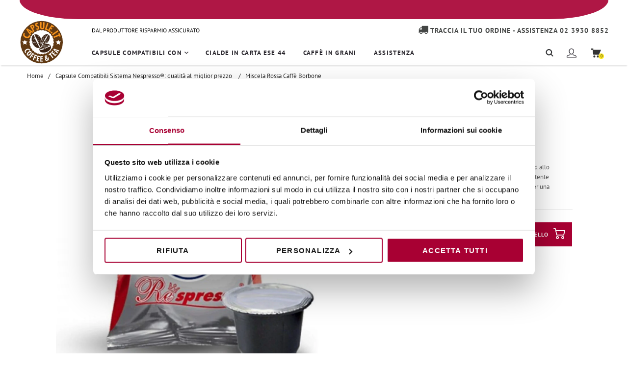

--- FILE ---
content_type: text/html; charset=utf-8
request_url: https://www.capsule.it/products/capsule-compatibili-con-sistema-nespresso-caffe-borbone-miscela-rossa
body_size: 47708
content:
<!doctype html>
<html
  lang="it"
  class="vnd-nsl-pp-horizontal-move vnd-qv-pp-horizontal-move vnd-zoom-pp-zoom-in"
>
  <head>
	<script src="//www.capsule.it/cdn/shop/files/pandectes-rules.js?v=836682054757178729"></script>
	
	
    


    
    <script
      id="Cookiebot"
      src="https://consent.cookiebot.com/uc.js"
      data-cbid="0876b08e-5d90-4545-93f7-a215aa9821d1"
      async
      type="text/javascript"
    ></script>
    <meta charset="utf-8">
    <meta http-equiv="X-UA-Compatible" content="IE=edge">
    <meta name="viewport" content="width=device-width,initial-scale=1">
    <meta name="theme-color" content="#a80033">
    <link rel="canonical" href="https://www.capsule.it/products/capsule-compatibili-con-sistema-nespresso-caffe-borbone-miscela-rossa">
    <link rel="dns-prefetch" href="//shopify.com" crossorigin>
    <link rel="dns-prefetch" href="//v.shopify.com" crossorigin>
    <link rel="stylesheet" href="https://cdnjs.cloudflare.com/ajax/libs/font-awesome/4.7.0/css/font-awesome.min.css">
    <link rel="stylesheet" href="//www.capsule.it/cdn/shop/t/7/assets/custom-style.css?v=173943685349432195381738579706">
    <link href="//www.capsule.it/cdn/shop/t/7/assets/custom.css?v=18446103732184265491688719844" rel="stylesheet" type="text/css" media="all" />
<link rel="shortcut icon" href="//www.capsule.it/cdn/shop/files/logo-capsuleit_32x32.png?v=1629820244" type="image/png"><title>Caffè Borbone Miscela Rossa in capsule compatibili sistema Nespresso al miglior prezzo
&ndash; Capsule.it</title>
    <meta name="description" content="Decisa e Cremosa: Pura energia nel gusto, forte e cremosa ed allo stesso tempo deliziosa. Presenta un carattere deciso e persistente che infonde una profonda sensazione di piacere al palato, per una magica sensazione."><meta property="og:site_name" content="Capsule.it">
<meta property="og:url" content="https://www.capsule.it/products/capsule-compatibili-con-sistema-nespresso-caffe-borbone-miscela-rossa">
<meta property="og:title" content="Miscela Rossa Caffè Borbone">
<meta property="og:type" content="product">
<meta property="og:description" content="Decisa e Cremosa: Pura energia nel gusto, forte e cremosa ed allo stesso tempo deliziosa. Presenta un carattere deciso e persistente che infonde una profonda sensazione di piacere al palato, per una magica sensazione."><meta property="og:price:amount" content="23,99">
<meta property="og:price:currency" content="EUR"><meta property="og:image" content="http://www.capsule.it/cdn/shop/products/borbone_rosso_nespresso_1200x1200.jpg?v=1650959317">
<meta property="og:image:secure_url" content="https://www.capsule.it/cdn/shop/products/borbone_rosso_nespresso_1200x1200.jpg?v=1650959317">
<meta name="twitter:site" content="@https://twitter.com"><meta name="twitter:card" content="summary_large_image">
<meta name="twitter:title" content="Miscela Rossa Caffè Borbone">
<meta name="twitter:description" content="Decisa e Cremosa: Pura energia nel gusto, forte e cremosa ed allo stesso tempo deliziosa. Presenta un carattere deciso e persistente che infonde una profonda sensazione di piacere al palato, per una magica sensazione.">
    <style>:root {--progress-bar-color: #a80033;--progress-bar-height: 4px;--layout: 1200px;--font-heading: "Roboto Condensed", sans-serif;--font-body: "PT Sans", sans-serif;--font-body-weight: 400;--font-body-style: normal;--font-menu: "PT Sans", sans-serif;--font-button: "PT Sans", sans-serif;--font-button-style: normal;--font-extra: "Work Sans", sans-serif;--font-size-header-menu: 13px;--font-weight-header-menu: 700;--font-space-header-menu: 0.1em;--font-transform-header-menu: uppercase;--font-body-size: 15px;--font-button-size: 12px;--font-button-space: 0.08em;--font-size-breadcrumb: 13px;--f-p-n: Arial, sans-serif--f-p-n-s: 0;--f-p-p: var(--font-body);--c-theme: #a80033;--c-main-background: #fff;--c-body-text: #262c2c;--c-block-title: #262c2c;--c-breadcrumb: #ffffff;--c-breadcrumb-bg: #a80033;--c-breadcrumb-border: ;--h-breadcrumb-border: 0px;--c-btn-default: #243142;--c-default-h-t: #fff;--c-btn-transparent: #ffffff;--c-btn-transparent-h: #a80033;--c-btn-bg: #a80033;--c-btn-t: #ffffff;--c-btn-h-bg: #a80033;--c-btn-h-t: #fff;--c-btn-3-bg: #243142;--c-btn-3-border: #243142;--c-btn-3-t: #ffffff;--c-btn-3-h-bg: #a80033;--c-btn-3-h-t: #ffffff;--c-btn-text: #a80033;--btn-border-width: 2px;--c-cart-bg: #a80033;--c-cart-border: #a80033;--c-cart: #ffffff;--c-product-name: #434343;--c-product-type: #acacac;--c-current-price: #2a80b9;--c-sale-price: #fa1919;--c-old-price: #bdbdbd;--c-action-bg: #343434;--c-action: #ffffff;--c-product-deal-border: #3598db;--c-product-deal-bg: #3598db;--c-product-deal-text: #ffffff;--c-sale-label-bg: #f7f7f7;--c-sale-label-bd: #a80033;--c-sale-label: #a80033;--c-sold-label-bg: #f7f7f7;--c-sold-label-bd: #444645;--c-sold-label: #444645;--c-new-label-bg: #0d3c55;--c-new-label-bd: #0d3c55;--c-new-label: #ffffff;--c-wslst-bg: #3598db;--c-wslst-text: #ffffff;--c-footer-bg: #ffffff;--c-footer-link-title: #363f46;--c-footer-text: #444444;--c-footer-bottom-bg: #ffffff;--c-footer-bottom-title: #363f46;--c-footer-bottom-text: #444444;--space-btitle: 35px;--space-btitle-minus: -21px;--newsletter-btn-c: #333;--c-lookbook-bg: #3598db;--c-lookbook-hover-bg: #eb6255;--c-lookbook-text: #ffffff;--c-page-title: #262c2c;--c-page-desc: #343434;--s-p-n: 2.3rem;--f-p-n: Arial, sans-serif;--f-p-d: Arial, sans-serif;}@media (min-width: 1200px) {.container {max-width: 1200px}}@media (min-width: calc(1200px + 80px)) {.vs-topbar .topbar-item:first-child { margin-left: -2.5rem; }.vs-topbar .topbar-item:last-child { margin-right: -2.5rem }.vs-topbar.item-wide {.topbar-item:first-child { margin-left: -3rem; }.topbar-item:last-child { margin-right: -3rem; }}}@media (min-width: 1200px) {.dropdown-mega1.container,.dropdown-mega2.container,.dropdown-mega3.container,.dropdown-mega4.container {max-width: calc(1200px - 30px);}}}@media all and (min-width: calc(1200px + 60px)) {.product-form-sticky {padding: 30px;margin-right: -60px;}}
@font-face {
  font-family: "Roboto Condensed";
  font-weight: 400;
  font-style: normal;
  font-display: swap;
  src: url("//www.capsule.it/cdn/fonts/roboto_condensed/robotocondensed_n4.01812de96ca5a5e9d19bef3ca9cc80dd1bf6c8b8.woff2") format("woff2"),
       url("//www.capsule.it/cdn/fonts/roboto_condensed/robotocondensed_n4.3930e6ddba458dc3cb725a82a2668eac3c63c104.woff") format("woff");
}
;
@font-face {
  font-family: "Roboto Condensed";
  font-weight: 300;
  font-style: normal;
  font-display: swap;
  src: url("//www.capsule.it/cdn/fonts/roboto_condensed/robotocondensed_n3.38291bb39188492034837c889e515fe4214c9ab1.woff2") format("woff2"),
       url("//www.capsule.it/cdn/fonts/roboto_condensed/robotocondensed_n3.972a2971396f541bcf7e65620ec6e435f27c381b.woff") format("woff");
}
;
@font-face {
  font-family: "Roboto Condensed";
  font-weight: 700;
  font-style: normal;
  font-display: swap;
  src: url("//www.capsule.it/cdn/fonts/roboto_condensed/robotocondensed_n7.0c73a613503672be244d2f29ab6ddd3fc3cc69ae.woff2") format("woff2"),
       url("//www.capsule.it/cdn/fonts/roboto_condensed/robotocondensed_n7.ef6ece86ba55f49c27c4904a493c283a40f3a66e.woff") format("woff");
}
;
@font-face {
  font-family: "Roboto Condensed";
  font-weight: 500;
  font-style: normal;
  font-display: swap;
  src: url("//www.capsule.it/cdn/fonts/roboto_condensed/robotocondensed_n5.753e8e75cdb3aced074986880588a95576768e7a.woff2") format("woff2"),
       url("//www.capsule.it/cdn/fonts/roboto_condensed/robotocondensed_n5.d077911a9ecebd041d38bbe886c8dc56d626fe74.woff") format("woff");
}
;

@font-face {
  font-family: "PT Sans";
  font-weight: 400;
  font-style: normal;
  font-display: swap;
  src: url("//www.capsule.it/cdn/fonts/pt_sans/ptsans_n4.83e02f6420db1e9af259d3d7856d73a9dc4fb7ab.woff2") format("woff2"),
       url("//www.capsule.it/cdn/fonts/pt_sans/ptsans_n4.031cf9b26e734268d68c385b0ff08ff26d8b4b6b.woff") format("woff");
}

@font-face {
  font-family: "PT Sans";
  font-weight: 700;
  font-style: normal;
  font-display: swap;
  src: url("//www.capsule.it/cdn/fonts/pt_sans/ptsans_n7.304287b69b0b43b7d5b0f947011857fe41849126.woff2") format("woff2"),
       url("//www.capsule.it/cdn/fonts/pt_sans/ptsans_n7.6044f7e686f0b0c443754a8289995e64f1aba322.woff") format("woff");
}



@font-face {
  font-family: "PT Sans";
  font-weight: 400;
  font-style: italic;
  font-display: swap;
  src: url("//www.capsule.it/cdn/fonts/pt_sans/ptsans_i4.13d0fa4d8e97d77e57a7b87d374df76447561c38.woff2") format("woff2"),
       url("//www.capsule.it/cdn/fonts/pt_sans/ptsans_i4.1ffe088c0458ba08706c5025ac59c175cc6ceb8d.woff") format("woff");
}


@font-face {
  font-family: "PT Sans";
  font-weight: 400;
  font-style: normal;
  font-display: swap;
  src: url("//www.capsule.it/cdn/fonts/pt_sans/ptsans_n4.83e02f6420db1e9af259d3d7856d73a9dc4fb7ab.woff2") format("woff2"),
       url("//www.capsule.it/cdn/fonts/pt_sans/ptsans_n4.031cf9b26e734268d68c385b0ff08ff26d8b4b6b.woff") format("woff");
}

@font-face {
  font-family: "PT Sans";
  font-weight: 700;
  font-style: normal;
  font-display: swap;
  src: url("//www.capsule.it/cdn/fonts/pt_sans/ptsans_n7.304287b69b0b43b7d5b0f947011857fe41849126.woff2") format("woff2"),
       url("//www.capsule.it/cdn/fonts/pt_sans/ptsans_n7.6044f7e686f0b0c443754a8289995e64f1aba322.woff") format("woff");
}



@font-face {
  font-family: "PT Sans";
  font-weight: 400;
  font-style: italic;
  font-display: swap;
  src: url("//www.capsule.it/cdn/fonts/pt_sans/ptsans_i4.13d0fa4d8e97d77e57a7b87d374df76447561c38.woff2") format("woff2"),
       url("//www.capsule.it/cdn/fonts/pt_sans/ptsans_i4.1ffe088c0458ba08706c5025ac59c175cc6ceb8d.woff") format("woff");
}


@font-face {
  font-family: "PT Sans";
  font-weight: 400;
  font-style: normal;
  font-display: swap;
  src: url("//www.capsule.it/cdn/fonts/pt_sans/ptsans_n4.83e02f6420db1e9af259d3d7856d73a9dc4fb7ab.woff2") format("woff2"),
       url("//www.capsule.it/cdn/fonts/pt_sans/ptsans_n4.031cf9b26e734268d68c385b0ff08ff26d8b4b6b.woff") format("woff");
}


@font-face {
  font-family: "Work Sans";
  font-weight: 400;
  font-style: normal;
  font-display: swap;
  src: url("//www.capsule.it/cdn/fonts/work_sans/worksans_n4.b7973b3d07d0ace13de1b1bea9c45759cdbe12cf.woff2") format("woff2"),
       url("//www.capsule.it/cdn/fonts/work_sans/worksans_n4.cf5ceb1e6d373a9505e637c1aff0a71d0959556d.woff") format("woff");
}

@font-face {
  font-family: "Work Sans";
  font-weight: 700;
  font-style: normal;
  font-display: swap;
  src: url("//www.capsule.it/cdn/fonts/work_sans/worksans_n7.e2cf5bd8f2c7e9d30c030f9ea8eafc69f5a92f7b.woff2") format("woff2"),
       url("//www.capsule.it/cdn/fonts/work_sans/worksans_n7.20f1c80359e7f7b4327b81543e1acb5c32cd03cd.woff") format("woff");
}

@font-face {
  font-family: "Work Sans";
  font-weight: 500;
  font-style: normal;
  font-display: swap;
  src: url("//www.capsule.it/cdn/fonts/work_sans/worksans_n5.42fc03d7028ac0f31a2ddf10d4a2904a7483a1c4.woff2") format("woff2"),
       url("//www.capsule.it/cdn/fonts/work_sans/worksans_n5.1f79bf93aa21696aa0428c88e39fb9f946295341.woff") format("woff");
}

@font-face {
  font-family: "Work Sans";
  font-weight: 300;
  font-style: normal;
  font-display: swap;
  src: url("//www.capsule.it/cdn/fonts/work_sans/worksans_n3.9147fb8a17f92eea90fbd0f4a12980752c760985.woff2") format("woff2"),
       url("//www.capsule.it/cdn/fonts/work_sans/worksans_n3.77ff01b19c0b08f0c3cb6da29ec620c1042f8122.woff") format("woff");
}

</style>
    <link rel="dns-prefetch" href="//fonts.shopifycdn.com" crossorigin><link href="//www.capsule.it/cdn/shop/t/7/assets/style.min.css?v=7740046800443716021645457613" rel="stylesheet" type="text/css" media="all" />
<link rel="stylesheet" href="//www.capsule.it/cdn/shop/t/7/assets/non-critical.min.css?v=177916597597391798381645457608" media="print" onload="this.media='all'"><link href="//www.capsule.it/cdn/shop/t/7/assets/product.min.css?v=83243934139633628161645457613" rel="stylesheet" type="text/css" media="all" />

    <link rel="preload" as="script" href="//www.capsule.it/cdn/shop/t/7/assets/vendor.min.js?v=64169754493825356841645457608" data-cookieconsent="ignore">
    <link rel="preload" as="script" href="//www.capsule.it/cdn/shop/t/7/assets/theme.js?v=37406028128095882241680776957" data-cookieconsent="ignore">
    <link rel="preload" as="script" href="//www.capsule.it/cdn/shop/t/7/assets/theme-lazy.min.js?v=149971259049159699341645457612" data-cookieconsent="ignore">
    <link rel="preload" as="script" href="//www.capsule.it/cdn/shop/t/7/assets/lazysizes.min.js?v=25934748914710874081645457613" data-cookieconsent="ignore">
    <script>window.nfecShopVersion = '1631519847';window.nfecJsVersion = '449365';window.nfecCVersion = 71840</script>
    <script>window.performance && window.performance.mark && window.performance.mark('shopify.content_for_header.start');</script><meta id="shopify-digital-wallet" name="shopify-digital-wallet" content="/55038967992/digital_wallets/dialog">
<meta name="shopify-checkout-api-token" content="47c017cae8021ece832e8ee95d1c6464">
<meta id="in-context-paypal-metadata" data-shop-id="55038967992" data-venmo-supported="false" data-environment="production" data-locale="it_IT" data-paypal-v4="true" data-currency="EUR">
<link rel="alternate" type="application/json+oembed" href="https://www.capsule.it/products/capsule-compatibili-con-sistema-nespresso-caffe-borbone-miscela-rossa.oembed">
<script async="async" src="/checkouts/internal/preloads.js?locale=it-IT"></script>
<script id="shopify-features" type="application/json">{"accessToken":"47c017cae8021ece832e8ee95d1c6464","betas":["rich-media-storefront-analytics"],"domain":"www.capsule.it","predictiveSearch":true,"shopId":55038967992,"locale":"it"}</script>
<script>var Shopify = Shopify || {};
Shopify.shop = "cialde-it.myshopify.com";
Shopify.locale = "it";
Shopify.currency = {"active":"EUR","rate":"1.0"};
Shopify.country = "IT";
Shopify.theme = {"name":"capsuletheme\/main","id":130920055012,"schema_name":"Venedor","schema_version":"2.0.0","theme_store_id":null,"role":"main"};
Shopify.theme.handle = "null";
Shopify.theme.style = {"id":null,"handle":null};
Shopify.cdnHost = "www.capsule.it/cdn";
Shopify.routes = Shopify.routes || {};
Shopify.routes.root = "/";</script>
<script type="module">!function(o){(o.Shopify=o.Shopify||{}).modules=!0}(window);</script>
<script>!function(o){function n(){var o=[];function n(){o.push(Array.prototype.slice.apply(arguments))}return n.q=o,n}var t=o.Shopify=o.Shopify||{};t.loadFeatures=n(),t.autoloadFeatures=n()}(window);</script>
<script id="shop-js-analytics" type="application/json">{"pageType":"product"}</script>
<script defer="defer" async type="module" src="//www.capsule.it/cdn/shopifycloud/shop-js/modules/v2/client.init-shop-cart-sync_B0kkjBRt.it.esm.js"></script>
<script defer="defer" async type="module" src="//www.capsule.it/cdn/shopifycloud/shop-js/modules/v2/chunk.common_AgTufRUD.esm.js"></script>
<script type="module">
  await import("//www.capsule.it/cdn/shopifycloud/shop-js/modules/v2/client.init-shop-cart-sync_B0kkjBRt.it.esm.js");
await import("//www.capsule.it/cdn/shopifycloud/shop-js/modules/v2/chunk.common_AgTufRUD.esm.js");

  window.Shopify.SignInWithShop?.initShopCartSync?.({"fedCMEnabled":true,"windoidEnabled":true});

</script>
<script>(function() {
  var isLoaded = false;
  function asyncLoad() {
    if (isLoaded) return;
    isLoaded = true;
    var urls = ["https:\/\/apps.omegatheme.com\/order-tracking\/script_tags\/script.js?shop=cialde-it.myshopify.com","https:\/\/cdn.jsdelivr.net\/gh\/apphq\/slidecart-dist@master\/slidecarthq-forward.js?4\u0026shop=cialde-it.myshopify.com"];
    for (var i = 0; i < urls.length; i++) {
      var s = document.createElement('script');
      s.type = 'text/javascript';
      s.async = true;
      s.src = urls[i];
      var x = document.getElementsByTagName('script')[0];
      x.parentNode.insertBefore(s, x);
    }
  };
  if(window.attachEvent) {
    window.attachEvent('onload', asyncLoad);
  } else {
    window.addEventListener('load', asyncLoad, false);
  }
})();</script>
<script id="__st">var __st={"a":55038967992,"offset":3600,"reqid":"d1a6aa82-b5d8-4d5d-b8a9-272f3ff0449c-1768597168","pageurl":"www.capsule.it\/products\/capsule-compatibili-con-sistema-nespresso-caffe-borbone-miscela-rossa","u":"38173a291b31","p":"product","rtyp":"product","rid":7628058820836};</script>
<script>window.ShopifyPaypalV4VisibilityTracking = true;</script>
<script id="captcha-bootstrap">!function(){'use strict';const t='contact',e='account',n='new_comment',o=[[t,t],['blogs',n],['comments',n],[t,'customer']],c=[[e,'customer_login'],[e,'guest_login'],[e,'recover_customer_password'],[e,'create_customer']],r=t=>t.map((([t,e])=>`form[action*='/${t}']:not([data-nocaptcha='true']) input[name='form_type'][value='${e}']`)).join(','),a=t=>()=>t?[...document.querySelectorAll(t)].map((t=>t.form)):[];function s(){const t=[...o],e=r(t);return a(e)}const i='password',u='form_key',d=['recaptcha-v3-token','g-recaptcha-response','h-captcha-response',i],f=()=>{try{return window.sessionStorage}catch{return}},m='__shopify_v',_=t=>t.elements[u];function p(t,e,n=!1){try{const o=window.sessionStorage,c=JSON.parse(o.getItem(e)),{data:r}=function(t){const{data:e,action:n}=t;return t[m]||n?{data:e,action:n}:{data:t,action:n}}(c);for(const[e,n]of Object.entries(r))t.elements[e]&&(t.elements[e].value=n);n&&o.removeItem(e)}catch(o){console.error('form repopulation failed',{error:o})}}const l='form_type',E='cptcha';function T(t){t.dataset[E]=!0}const w=window,h=w.document,L='Shopify',v='ce_forms',y='captcha';let A=!1;((t,e)=>{const n=(g='f06e6c50-85a8-45c8-87d0-21a2b65856fe',I='https://cdn.shopify.com/shopifycloud/storefront-forms-hcaptcha/ce_storefront_forms_captcha_hcaptcha.v1.5.2.iife.js',D={infoText:'Protetto da hCaptcha',privacyText:'Privacy',termsText:'Termini'},(t,e,n)=>{const o=w[L][v],c=o.bindForm;if(c)return c(t,g,e,D).then(n);var r;o.q.push([[t,g,e,D],n]),r=I,A||(h.body.append(Object.assign(h.createElement('script'),{id:'captcha-provider',async:!0,src:r})),A=!0)});var g,I,D;w[L]=w[L]||{},w[L][v]=w[L][v]||{},w[L][v].q=[],w[L][y]=w[L][y]||{},w[L][y].protect=function(t,e){n(t,void 0,e),T(t)},Object.freeze(w[L][y]),function(t,e,n,w,h,L){const[v,y,A,g]=function(t,e,n){const i=e?o:[],u=t?c:[],d=[...i,...u],f=r(d),m=r(i),_=r(d.filter((([t,e])=>n.includes(e))));return[a(f),a(m),a(_),s()]}(w,h,L),I=t=>{const e=t.target;return e instanceof HTMLFormElement?e:e&&e.form},D=t=>v().includes(t);t.addEventListener('submit',(t=>{const e=I(t);if(!e)return;const n=D(e)&&!e.dataset.hcaptchaBound&&!e.dataset.recaptchaBound,o=_(e),c=g().includes(e)&&(!o||!o.value);(n||c)&&t.preventDefault(),c&&!n&&(function(t){try{if(!f())return;!function(t){const e=f();if(!e)return;const n=_(t);if(!n)return;const o=n.value;o&&e.removeItem(o)}(t);const e=Array.from(Array(32),(()=>Math.random().toString(36)[2])).join('');!function(t,e){_(t)||t.append(Object.assign(document.createElement('input'),{type:'hidden',name:u})),t.elements[u].value=e}(t,e),function(t,e){const n=f();if(!n)return;const o=[...t.querySelectorAll(`input[type='${i}']`)].map((({name:t})=>t)),c=[...d,...o],r={};for(const[a,s]of new FormData(t).entries())c.includes(a)||(r[a]=s);n.setItem(e,JSON.stringify({[m]:1,action:t.action,data:r}))}(t,e)}catch(e){console.error('failed to persist form',e)}}(e),e.submit())}));const S=(t,e)=>{t&&!t.dataset[E]&&(n(t,e.some((e=>e===t))),T(t))};for(const o of['focusin','change'])t.addEventListener(o,(t=>{const e=I(t);D(e)&&S(e,y())}));const B=e.get('form_key'),M=e.get(l),P=B&&M;t.addEventListener('DOMContentLoaded',(()=>{const t=y();if(P)for(const e of t)e.elements[l].value===M&&p(e,B);[...new Set([...A(),...v().filter((t=>'true'===t.dataset.shopifyCaptcha))])].forEach((e=>S(e,t)))}))}(h,new URLSearchParams(w.location.search),n,t,e,['guest_login'])})(!0,!0)}();</script>
<script integrity="sha256-4kQ18oKyAcykRKYeNunJcIwy7WH5gtpwJnB7kiuLZ1E=" data-source-attribution="shopify.loadfeatures" defer="defer" src="//www.capsule.it/cdn/shopifycloud/storefront/assets/storefront/load_feature-a0a9edcb.js" crossorigin="anonymous"></script>
<script data-source-attribution="shopify.dynamic_checkout.dynamic.init">var Shopify=Shopify||{};Shopify.PaymentButton=Shopify.PaymentButton||{isStorefrontPortableWallets:!0,init:function(){window.Shopify.PaymentButton.init=function(){};var t=document.createElement("script");t.src="https://www.capsule.it/cdn/shopifycloud/portable-wallets/latest/portable-wallets.it.js",t.type="module",document.head.appendChild(t)}};
</script>
<script data-source-attribution="shopify.dynamic_checkout.buyer_consent">
  function portableWalletsHideBuyerConsent(e){var t=document.getElementById("shopify-buyer-consent"),n=document.getElementById("shopify-subscription-policy-button");t&&n&&(t.classList.add("hidden"),t.setAttribute("aria-hidden","true"),n.removeEventListener("click",e))}function portableWalletsShowBuyerConsent(e){var t=document.getElementById("shopify-buyer-consent"),n=document.getElementById("shopify-subscription-policy-button");t&&n&&(t.classList.remove("hidden"),t.removeAttribute("aria-hidden"),n.addEventListener("click",e))}window.Shopify?.PaymentButton&&(window.Shopify.PaymentButton.hideBuyerConsent=portableWalletsHideBuyerConsent,window.Shopify.PaymentButton.showBuyerConsent=portableWalletsShowBuyerConsent);
</script>
<script data-source-attribution="shopify.dynamic_checkout.cart.bootstrap">document.addEventListener("DOMContentLoaded",(function(){function t(){return document.querySelector("shopify-accelerated-checkout-cart, shopify-accelerated-checkout")}if(t())Shopify.PaymentButton.init();else{new MutationObserver((function(e,n){t()&&(Shopify.PaymentButton.init(),n.disconnect())})).observe(document.body,{childList:!0,subtree:!0})}}));
</script>
<link id="shopify-accelerated-checkout-styles" rel="stylesheet" media="screen" href="https://www.capsule.it/cdn/shopifycloud/portable-wallets/latest/accelerated-checkout-backwards-compat.css" crossorigin="anonymous">
<style id="shopify-accelerated-checkout-cart">
        #shopify-buyer-consent {
  margin-top: 1em;
  display: inline-block;
  width: 100%;
}

#shopify-buyer-consent.hidden {
  display: none;
}

#shopify-subscription-policy-button {
  background: none;
  border: none;
  padding: 0;
  text-decoration: underline;
  font-size: inherit;
  cursor: pointer;
}

#shopify-subscription-policy-button::before {
  box-shadow: none;
}

      </style>

<script>window.performance && window.performance.mark && window.performance.mark('shopify.content_for_header.end');</script>

    
<script>window.__pagefly_analytics_settings__={"acceptTracking":false};</script>
    <!-- "snippets/vitals-loader.liquid" was not rendered, the associated app was uninstalled -->

    <script
      async="true"
      type="text/javascript"
      src="https://s.kk-resources.com/leadtag.js"
      data-cookieconsent="ignore"
    ></script>


  



<!-- BEGIN app block: shopify://apps/pandectes-gdpr/blocks/banner/58c0baa2-6cc1-480c-9ea6-38d6d559556a -->
  
    
      <!-- TCF is active, scripts are loaded above -->
      
        <script>
          if (!window.PandectesRulesSettings) {
            window.PandectesRulesSettings = {"store":{"id":55038967992,"adminMode":false,"headless":false,"storefrontRootDomain":"","checkoutRootDomain":"","storefrontAccessToken":""},"banner":{"cookiesBlockedByDefault":"7","hybridStrict":false,"isActive":false},"geolocation":{"brOnly":false,"caOnly":false,"euOnly":false},"blocker":{"isActive":false,"googleConsentMode":{"isActive":false,"id":"","analyticsId":"","adStorageCategory":4,"analyticsStorageCategory":2,"functionalityStorageCategory":1,"personalizationStorageCategory":1,"securityStorageCategory":0,"customEvent":true,"redactData":true,"urlPassthrough":false},"facebookPixel":{"isActive":false,"id":"","ldu":false},"microsoft":{},"clarity":{},"rakuten":{"isActive":false,"cmp":false,"ccpa":false},"defaultBlocked":7,"patterns":{"whiteList":[],"blackList":{"1":[],"2":[],"4":[],"8":[]},"iframesWhiteList":[],"iframesBlackList":{"1":[],"2":[],"4":[],"8":[]},"beaconsWhiteList":[],"beaconsBlackList":{"1":[],"2":[],"4":[],"8":[]}}}};
            const rulesScript = document.createElement('script');
            window.PandectesRulesSettings.auto = true;
            rulesScript.src = "https://cdn.shopify.com/extensions/019bc749-4c9e-7aaa-abf7-8a60b2cb0053/gdpr-224/assets/pandectes-rules.js";
            const firstChild = document.head.firstChild;
            document.head.insertBefore(rulesScript, firstChild);
          }
        </script>
      
      <script>
        
          window.PandectesSettings = {"store":{"id":55038967992,"plan":"enterprise","theme":"capsuletheme/main","primaryLocale":"it","adminMode":false,"headless":false,"storefrontRootDomain":"","checkoutRootDomain":"","storefrontAccessToken":""},"tsPublished":1757492926,"declaration":{"showPurpose":false,"showProvider":false,"showDateGenerated":false},"language":{"unpublished":[],"languageMode":"Single","fallbackLanguage":"it","languageDetection":"browser","languagesSupported":[]},"texts":{"managed":{"headerText":{"it":"Rispettiamo la tua privacy"},"consentText":{"it":"Questo sito web utilizza i cookie per assicurarti la migliore esperienza."},"linkText":{"it":"Scopri di più"},"imprintText":{"it":"Impronta"},"googleLinkText":{"it":"Termini sulla privacy di Google"},"allowButtonText":{"it":"Accettare"},"denyButtonText":{"it":"Declino"},"dismissButtonText":{"it":"Ok"},"leaveSiteButtonText":{"it":"Lascia questo sito"},"preferencesButtonText":{"it":"Preferenze"},"cookiePolicyText":{"it":"Gestione dei Cookie"},"preferencesPopupTitleText":{"it":"Gestire le preferenze di consenso"},"preferencesPopupIntroText":{"it":"Utilizziamo i cookie per ottimizzare la funzionalità del sito Web, analizzare le prestazioni e fornire un'esperienza personalizzata all'utente. Alcuni cookie sono essenziali per il funzionamento e il corretto funzionamento del sito web. Questi cookie non possono essere disabilitati. In questa finestra puoi gestire le tue preferenze sui cookie."},"preferencesPopupSaveButtonText":{"it":"Salva preferenze"},"preferencesPopupCloseButtonText":{"it":"Chiudere"},"preferencesPopupAcceptAllButtonText":{"it":"Accettare tutti"},"preferencesPopupRejectAllButtonText":{"it":"Rifiuta tutto"},"cookiesDetailsText":{"it":"Dettagli sui cookie"},"preferencesPopupAlwaysAllowedText":{"it":"sempre permesso"},"accessSectionParagraphText":{"it":"Hai il diritto di poter accedere ai tuoi dati in qualsiasi momento."},"accessSectionTitleText":{"it":"Portabilità dei dati"},"accessSectionAccountInfoActionText":{"it":"Dati personali"},"accessSectionDownloadReportActionText":{"it":"Scarica tutto"},"accessSectionGDPRRequestsActionText":{"it":"Richieste dell'interessato"},"accessSectionOrdersRecordsActionText":{"it":"Ordini"},"rectificationSectionParagraphText":{"it":"Hai il diritto di richiedere l'aggiornamento dei tuoi dati ogni volta che lo ritieni opportuno."},"rectificationSectionTitleText":{"it":"Rettifica dei dati"},"rectificationCommentPlaceholder":{"it":"Descrivi cosa vuoi che venga aggiornato"},"rectificationCommentValidationError":{"it":"Il commento è obbligatorio"},"rectificationSectionEditAccountActionText":{"it":"Richiedi un aggiornamento"},"erasureSectionTitleText":{"it":"Diritto all'oblio"},"erasureSectionParagraphText":{"it":"Hai il diritto di chiedere la cancellazione di tutti i tuoi dati. Dopodiché, non sarai più in grado di accedere al tuo account."},"erasureSectionRequestDeletionActionText":{"it":"Richiedi la cancellazione dei dati personali"},"consentDate":{"it":"Data del consenso"},"consentId":{"it":"ID di consenso"},"consentSectionChangeConsentActionText":{"it":"Modifica la preferenza per il consenso"},"consentSectionConsentedText":{"it":"Hai acconsentito alla politica sui cookie di questo sito web su"},"consentSectionNoConsentText":{"it":"Non hai acconsentito alla politica sui cookie di questo sito."},"consentSectionTitleText":{"it":"Il tuo consenso ai cookie"},"consentStatus":{"it":"Preferenza di consenso"},"confirmationFailureMessage":{"it":"La tua richiesta non è stata verificata. Riprova e se il problema persiste, contatta il proprietario del negozio per assistenza"},"confirmationFailureTitle":{"it":"Si è verificato un problema"},"confirmationSuccessMessage":{"it":"Ti risponderemo presto in merito alla tua richiesta."},"confirmationSuccessTitle":{"it":"La tua richiesta è verificata"},"guestsSupportEmailFailureMessage":{"it":"La tua richiesta non è stata inviata. Riprova e se il problema persiste, contatta il proprietario del negozio per assistenza."},"guestsSupportEmailFailureTitle":{"it":"Si è verificato un problema"},"guestsSupportEmailPlaceholder":{"it":"Indirizzo email"},"guestsSupportEmailSuccessMessage":{"it":"Se sei registrato come cliente di questo negozio, riceverai presto un'e-mail con le istruzioni su come procedere."},"guestsSupportEmailSuccessTitle":{"it":"Grazie per la vostra richiesta"},"guestsSupportEmailValidationError":{"it":"L'email non è valida"},"guestsSupportInfoText":{"it":"Effettua il login con il tuo account cliente per procedere ulteriormente."},"submitButton":{"it":"Invia"},"submittingButton":{"it":"Invio in corso..."},"cancelButton":{"it":"Annulla"},"declIntroText":{"it":"Utilizziamo i cookie per ottimizzare la funzionalità del sito Web, analizzare le prestazioni e fornire un&#39;esperienza personalizzata all&#39;utente. Alcuni cookie sono essenziali per far funzionare e funzionare correttamente il sito web. Questi cookie non possono essere disabilitati. In questa finestra puoi gestire le tue preferenze sui cookie."},"declName":{"it":"Nome"},"declPurpose":{"it":"Scopo"},"declType":{"it":"Tipo"},"declRetention":{"it":"Ritenzione"},"declProvider":{"it":"Fornitore"},"declFirstParty":{"it":"Prima parte"},"declThirdParty":{"it":"Terzo"},"declSeconds":{"it":"secondi"},"declMinutes":{"it":"minuti"},"declHours":{"it":"ore"},"declDays":{"it":"giorni"},"declMonths":{"it":"mesi"},"declYears":{"it":"anni"},"declSession":{"it":"Sessione"},"declDomain":{"it":"Dominio"},"declPath":{"it":"Il percorso"}},"categories":{"strictlyNecessaryCookiesTitleText":{"it":"Cookie strettamente necessari"},"strictlyNecessaryCookiesDescriptionText":{"it":"Questi cookie sono essenziali per consentirti di spostarti all'interno del sito Web e utilizzare le sue funzionalità, come l'accesso alle aree sicure del sito Web. Il sito web non può funzionare correttamente senza questi cookie."},"functionalityCookiesTitleText":{"it":"Cookie funzionali"},"functionalityCookiesDescriptionText":{"it":"Questi cookie consentono al sito di fornire funzionalità e personalizzazione avanzate. Possono essere impostati da noi o da fornitori di terze parti i cui servizi abbiamo aggiunto alle nostre pagine. Se non consenti questi cookie, alcuni o tutti questi servizi potrebbero non funzionare correttamente."},"performanceCookiesTitleText":{"it":"Cookie di prestazione"},"performanceCookiesDescriptionText":{"it":"Questi cookie ci consentono di monitorare e migliorare le prestazioni del nostro sito web. Ad esempio, ci consentono di contare le visite, identificare le sorgenti di traffico e vedere quali parti del sito sono più popolari."},"targetingCookiesTitleText":{"it":"Cookie mirati"},"targetingCookiesDescriptionText":{"it":"Questi cookie possono essere impostati attraverso il nostro sito dai nostri partner pubblicitari. Possono essere utilizzati da tali società per creare un profilo dei tuoi interessi e mostrarti annunci pertinenti su altri siti. Non memorizzano direttamente informazioni personali, ma si basano sull'identificazione univoca del browser e del dispositivo Internet. Se non consenti questi cookie, sperimenterai pubblicità meno mirata."},"unclassifiedCookiesTitleText":{"it":"Cookie non classificati"},"unclassifiedCookiesDescriptionText":{"it":"I cookie non classificati sono cookie che stiamo classificando insieme ai fornitori di cookie individuali."}},"auto":{}},"library":{"previewMode":false,"fadeInTimeout":0,"defaultBlocked":7,"showLink":true,"showImprintLink":false,"showGoogleLink":false,"enabled":true,"cookie":{"expiryDays":365,"secure":true},"dismissOnScroll":false,"dismissOnWindowClick":false,"dismissOnTimeout":false,"palette":{"popup":{"background":"#FFFFFF","backgroundForCalculations":{"a":1,"b":255,"g":255,"r":255},"text":"#000000"},"button":{"background":"transparent","backgroundForCalculations":{"a":1,"b":255,"g":255,"r":255},"text":"#000000","textForCalculation":{"a":1,"b":0,"g":0,"r":0},"border":"#000000"}},"content":{"href":"https://cialde-it.myshopify.com/policies/privacy-policy","close":"&#10005;","target":"","logo":"<img class=\"cc-banner-logo\" style=\"max-height: 40px;\" src=\"https://cialde-it.myshopify.com/cdn/shop/files/pandectes-banner-logo.png\" alt=\"Cookie banner\" />"},"window":"<div role=\"dialog\" aria-label=\"{{header}}\" aria-describedby=\"cookieconsent:desc\" id=\"pandectes-banner\" class=\"cc-window-wrapper cc-top-wrapper\"><div class=\"pd-cookie-banner-window cc-window {{classes}}\"><!--googleoff: all-->{{children}}<!--googleon: all--></div></div>","compliance":{"opt-both":"<div class=\"cc-compliance cc-highlight\">{{deny}}{{allow}}</div>"},"type":"opt-both","layouts":{"basic":"{{logo}}{{messagelink}}{{compliance}}{{close}}"},"position":"top","theme":"wired","revokable":false,"animateRevokable":false,"static":false,"autoAttach":true,"hasTransition":true,"blacklistPage":[""],"elements":{"close":"<button aria-label=\"Chiudere\" type=\"button\" class=\"cc-close\">{{close}}</button>","dismiss":"<button type=\"button\" class=\"cc-btn cc-btn-decision cc-dismiss\">{{dismiss}}</button>","allow":"<button type=\"button\" class=\"cc-btn cc-btn-decision cc-allow\">{{allow}}</button>","deny":"<button type=\"button\" class=\"cc-btn cc-btn-decision cc-deny\">{{deny}}</button>","preferences":"<button type=\"button\" class=\"cc-btn cc-settings\" onclick=\"Pandectes.fn.openPreferences()\">{{preferences}}</button>"}},"geolocation":{"brOnly":false,"caOnly":false,"euOnly":false},"dsr":{"guestsSupport":false,"accessSectionDownloadReportAuto":false},"banner":{"resetTs":1659372941,"extraCss":"        .cc-banner-logo {max-width: 24em!important;}    @media(min-width: 768px) {.cc-window.cc-floating{max-width: 24em!important;width: 24em!important;}}    .cc-message, .pd-cookie-banner-window .cc-header, .cc-logo {text-align: left}    .cc-window-wrapper{z-index: 2147483647;}    .cc-window{z-index: 2147483647;font-family: inherit;}    .pd-cookie-banner-window .cc-header{font-family: inherit;}    .pd-cp-ui{font-family: inherit; background-color: #FFFFFF;color:#000000;}    button.pd-cp-btn, a.pd-cp-btn{}    input + .pd-cp-preferences-slider{background-color: rgba(0, 0, 0, 0.3)}    .pd-cp-scrolling-section::-webkit-scrollbar{background-color: rgba(0, 0, 0, 0.3)}    input:checked + .pd-cp-preferences-slider{background-color: rgba(0, 0, 0, 1)}    .pd-cp-scrolling-section::-webkit-scrollbar-thumb {background-color: rgba(0, 0, 0, 1)}    .pd-cp-ui-close{color:#000000;}    .pd-cp-preferences-slider:before{background-color: #FFFFFF}    .pd-cp-title:before {border-color: #000000!important}    .pd-cp-preferences-slider{background-color:#000000}    .pd-cp-toggle{color:#000000!important}    @media(max-width:699px) {.pd-cp-ui-close-top svg {fill: #000000}}    .pd-cp-toggle:hover,.pd-cp-toggle:visited,.pd-cp-toggle:active{color:#000000!important}    .pd-cookie-banner-window {box-shadow: 0 0 18px rgb(0 0 0 / 20%);}  ","customJavascript":{},"showPoweredBy":false,"logoHeight":40,"hybridStrict":false,"cookiesBlockedByDefault":"7","isActive":false,"implicitSavePreferences":false,"cookieIcon":false,"blockBots":false,"showCookiesDetails":false,"hasTransition":true,"blockingPage":false,"showOnlyLandingPage":false,"leaveSiteUrl":"https://www.google.com","linkRespectStoreLang":false},"cookies":{"0":[{"name":"secure_customer_sig","type":"http","domain":"www.capsule.it","path":"/","provider":"Shopify","firstParty":true,"retention":"1 year(s)","expires":1,"unit":"declYears","purpose":{"it":"Utilizzato in connessione con l'accesso del cliente."}},{"name":"_secure_session_id","type":"http","domain":"www.capsule.it","path":"/","provider":"Shopify","firstParty":true,"retention":"24 hour(s)","expires":24,"unit":"declHours","purpose":{"it":"Utilizzato in connessione con la navigazione attraverso una vetrina."}}],"1":[{"name":"_orig_referrer","type":"http","domain":".capsule.it","path":"/","provider":"Shopify","firstParty":false,"retention":"14 day(s)","expires":14,"unit":"declDays","purpose":{"it":"Tiene traccia delle pagine di destinazione."}},{"name":"_shopify_sa_t","type":"http","domain":".capsule.it","path":"/","provider":"Shopify","firstParty":false,"retention":"30 minute(s)","expires":30,"unit":"declMinutes","purpose":{"it":"Analisi di Shopify relative a marketing e referral."}},{"name":"_shopify_sa_p","type":"http","domain":".capsule.it","path":"/","provider":"Shopify","firstParty":false,"retention":"30 minute(s)","expires":30,"unit":"declMinutes","purpose":{"it":"Analisi di Shopify relative a marketing e referral."}},{"name":"_y","type":"http","domain":".capsule.it","path":"/","provider":"Shopify","firstParty":false,"retention":"1 year(s)","expires":1,"unit":"declYears","purpose":{"it":"Analisi di Shopify."}},{"name":"_shopify_y","type":"http","domain":".capsule.it","path":"/","provider":"Shopify","firstParty":false,"retention":"1 year(s)","expires":1,"unit":"declYears","purpose":{"it":"Analisi di Shopify."}},{"name":"_landing_page","type":"http","domain":".capsule.it","path":"/","provider":"Shopify","firstParty":false,"retention":"14 day(s)","expires":14,"unit":"declDays","purpose":{"it":"Tiene traccia delle pagine di destinazione."}},{"name":"_shopify_s","type":"http","domain":".capsule.it","path":"/","provider":"Shopify","firstParty":false,"retention":"30 minute(s)","expires":30,"unit":"declMinutes","purpose":{"it":"Analisi di Shopify."}},{"name":"_pandectes_gdpr","type":"http","domain":"www.capsule.it","path":"/","provider":"Pandectes","firstParty":true,"retention":"1 year(s)","expires":1,"unit":"declYears","purpose":{"it":"Utilizzato per la funzionalità del banner di consenso ai cookie."}},{"name":"_s","type":"http","domain":".capsule.it","path":"/","provider":"Shopify","firstParty":false,"retention":"30 minute(s)","expires":30,"unit":"declMinutes","purpose":{"it":"Analisi di Shopify."}}],"2":[{"name":"_gat","type":"http","domain":".capsule.it","path":"/","provider":"Google","firstParty":false,"retention":"22 second(s)","expires":22,"unit":"declSeconds","purpose":{"it":"Il cookie viene inserito da Google Analytics per filtrare le richieste dai bot."}},{"name":"_gid","type":"http","domain":".capsule.it","path":"/","provider":"Google","firstParty":false,"retention":"24 hour(s)","expires":24,"unit":"declHours","purpose":{"it":"Il cookie viene inserito da Google Analytics per contare e tenere traccia delle visualizzazioni di pagina."}},{"name":"_ga","type":"http","domain":".capsule.it","path":"/","provider":"Google","firstParty":false,"retention":"1 year(s)","expires":1,"unit":"declYears","purpose":{"it":"Il cookie è impostato da Google Analytics con funzionalità sconosciuta"}}],"4":[{"name":"_fbp","type":"http","domain":".capsule.it","path":"/","provider":"Facebook","firstParty":false,"retention":"90 day(s)","expires":90,"unit":"declDays","purpose":{"it":"Il cookie viene inserito da Facebook per tracciare le visite attraverso i siti web."}}],"8":[{"name":"localization","type":"http","domain":"www.capsule.it","path":"/","provider":"Unknown","firstParty":true,"retention":"14 day(s)","expires":14,"unit":"declDays","purpose":{"it":""}},{"name":"vnd_recent_products","type":"http","domain":"www.capsule.it","path":"/","provider":"Unknown","firstParty":true,"retention":"24 hour(s)","expires":24,"unit":"declHours","purpose":{"it":""}}]},"blocker":{"isActive":false,"googleConsentMode":{"id":"","analyticsId":"","isActive":false,"adStorageCategory":4,"analyticsStorageCategory":2,"personalizationStorageCategory":1,"functionalityStorageCategory":1,"customEvent":true,"securityStorageCategory":0,"redactData":true,"urlPassthrough":false},"facebookPixel":{"id":"","isActive":false,"ldu":false},"microsoft":{},"rakuten":{"isActive":false,"cmp":false,"ccpa":false},"clarity":{},"defaultBlocked":7,"patterns":{"whiteList":[],"blackList":{"1":[],"2":[],"4":[],"8":[]},"iframesWhiteList":[],"iframesBlackList":{"1":[],"2":[],"4":[],"8":[]},"beaconsWhiteList":[],"beaconsBlackList":{"1":[],"2":[],"4":[],"8":[]}}}};
        
        window.addEventListener('DOMContentLoaded', function(){
          const script = document.createElement('script');
          
            script.src = "https://cdn.shopify.com/extensions/019bc749-4c9e-7aaa-abf7-8a60b2cb0053/gdpr-224/assets/pandectes-core.js";
          
          script.defer = true;
          document.body.appendChild(script);
        })
      </script>
    
  


<!-- END app block --><!-- BEGIN app block: shopify://apps/eg-auto-add-to-cart/blocks/app-embed/0f7d4f74-1e89-4820-aec4-6564d7e535d2 -->










  
    <script
      async
      type="text/javascript"
      src="https://cdn.506.io/eg/script.js?shop=cialde-it.myshopify.com&v=7"
    ></script>
  



  <meta id="easygift-shop" itemid="c2hvcF8kXzE3Njg1OTcxNjg=" content="{&quot;isInstalled&quot;:true,&quot;installedOn&quot;:&quot;2022-09-15T13:34:49.003Z&quot;,&quot;appVersion&quot;:&quot;3.0&quot;,&quot;subscriptionName&quot;:&quot;Standard&quot;,&quot;cartAnalytics&quot;:false,&quot;freeTrialEndsOn&quot;:null,&quot;settings&quot;:{&quot;reminderBannerStyle&quot;:{&quot;position&quot;:{&quot;horizontal&quot;:&quot;right&quot;,&quot;vertical&quot;:&quot;bottom&quot;},&quot;primaryColor&quot;:&quot;#000000&quot;,&quot;cssStyles&quot;:&quot;&quot;,&quot;headerText&quot;:&quot;&quot;,&quot;subHeaderText&quot;:&quot;&quot;,&quot;showImage&quot;:false,&quot;imageUrl&quot;:null,&quot;displayAfter&quot;:5,&quot;closingMode&quot;:&quot;doNotAutoClose&quot;,&quot;selfcloseAfter&quot;:5,&quot;reshowBannerAfter&quot;:&quot;everyNewSession&quot;},&quot;addedItemIdentifier&quot;:&quot;_Gifted&quot;,&quot;ignoreOtherAppLineItems&quot;:null,&quot;customVariantsInfoLifetimeMins&quot;:1440,&quot;redirectPath&quot;:null,&quot;ignoreNonStandardCartRequests&quot;:false,&quot;bannerStyle&quot;:{&quot;position&quot;:{&quot;horizontal&quot;:&quot;right&quot;,&quot;vertical&quot;:&quot;bottom&quot;},&quot;primaryColor&quot;:&quot;#000000&quot;,&quot;cssStyles&quot;:null},&quot;themePresetId&quot;:null,&quot;notificationStyle&quot;:{&quot;position&quot;:{&quot;horizontal&quot;:null,&quot;vertical&quot;:null},&quot;primaryColor&quot;:null,&quot;duration&quot;:null,&quot;cssStyles&quot;:null,&quot;hasCustomizations&quot;:false},&quot;fetchCartData&quot;:false,&quot;useLocalStorage&quot;:{&quot;enabled&quot;:false,&quot;expiryMinutes&quot;:null},&quot;popupStyle&quot;:{&quot;primaryColor&quot;:null,&quot;secondaryColor&quot;:null,&quot;cssStyles&quot;:null,&quot;addButtonText&quot;:null,&quot;dismissButtonText&quot;:null,&quot;outOfStockButtonText&quot;:null,&quot;imageUrl&quot;:null,&quot;showProductLink&quot;:false,&quot;closeModalOutsideClick&quot;:true,&quot;priceShowZeroDecimals&quot;:true,&quot;hasCustomizations&quot;:false,&quot;subscriptionLabel&quot;:&quot;Subscription Plan&quot;},&quot;refreshAfterBannerClick&quot;:false,&quot;disableReapplyRules&quot;:false,&quot;disableReloadOnFailedAddition&quot;:false,&quot;autoReloadCartPage&quot;:false,&quot;ajaxRedirectPath&quot;:null,&quot;allowSimultaneousRequests&quot;:false,&quot;applyRulesOnCheckout&quot;:false,&quot;enableCartCtrlOverrides&quot;:true,&quot;scriptSettings&quot;:{&quot;branding&quot;:{&quot;show&quot;:false,&quot;removalRequestSent&quot;:null},&quot;productPageRedirection&quot;:{&quot;enabled&quot;:false,&quot;products&quot;:[],&quot;redirectionURL&quot;:&quot;\/&quot;},&quot;debugging&quot;:{&quot;enabled&quot;:false,&quot;enabledOn&quot;:null,&quot;stringifyObj&quot;:false},&quot;customCSS&quot;:null,&quot;delayUpdates&quot;:2000,&quot;decodePayload&quot;:false,&quot;hideAlertsOnFrontend&quot;:false,&quot;removeEGPropertyFromSplitActionLineItems&quot;:false,&quot;fetchProductInfoFromSavedDomain&quot;:false,&quot;enableBuyNowInterceptions&quot;:false,&quot;removeProductsAddedFromExpiredRules&quot;:false,&quot;useFinalPrice&quot;:false,&quot;hideGiftedPropertyText&quot;:false,&quot;fetchCartDataBeforeRequest&quot;:false}},&quot;translations&quot;:null,&quot;defaultLocale&quot;:&quot;it&quot;,&quot;shopDomain&quot;:&quot;www.capsule.it&quot;}">


<script defer>
  (async function() {
    try {

      const blockVersion = "v3"
      if (blockVersion != "v3") {
        return
      }

      let metaErrorFlag = false;
      if (metaErrorFlag) {
        return
      }

      // Parse metafields as JSON
      const metafields = {};

      // Process metafields in JavaScript
      let savedRulesArray = [];
      for (const [key, value] of Object.entries(metafields)) {
        if (value) {
          for (const prop in value) {
            // avoiding Object.Keys for performance gain -- no need to make an array of keys.
            savedRulesArray.push(value);
            break;
          }
        }
      }

      const metaTag = document.createElement('meta');
      metaTag.id = 'easygift-rules';
      metaTag.content = JSON.stringify(savedRulesArray);
      metaTag.setAttribute('itemid', 'cnVsZXNfJF8xNzY4NTk3MTY4');

      document.head.appendChild(metaTag);
      } catch (err) {
        
      }
  })();
</script>


  <script
    type="text/javascript"
    defer
  >

    (function () {
      try {
        window.EG_INFO = window.EG_INFO || {};
        var shopInfo = {"isInstalled":true,"installedOn":"2022-09-15T13:34:49.003Z","appVersion":"3.0","subscriptionName":"Standard","cartAnalytics":false,"freeTrialEndsOn":null,"settings":{"reminderBannerStyle":{"position":{"horizontal":"right","vertical":"bottom"},"primaryColor":"#000000","cssStyles":"","headerText":"","subHeaderText":"","showImage":false,"imageUrl":null,"displayAfter":5,"closingMode":"doNotAutoClose","selfcloseAfter":5,"reshowBannerAfter":"everyNewSession"},"addedItemIdentifier":"_Gifted","ignoreOtherAppLineItems":null,"customVariantsInfoLifetimeMins":1440,"redirectPath":null,"ignoreNonStandardCartRequests":false,"bannerStyle":{"position":{"horizontal":"right","vertical":"bottom"},"primaryColor":"#000000","cssStyles":null},"themePresetId":null,"notificationStyle":{"position":{"horizontal":null,"vertical":null},"primaryColor":null,"duration":null,"cssStyles":null,"hasCustomizations":false},"fetchCartData":false,"useLocalStorage":{"enabled":false,"expiryMinutes":null},"popupStyle":{"primaryColor":null,"secondaryColor":null,"cssStyles":null,"addButtonText":null,"dismissButtonText":null,"outOfStockButtonText":null,"imageUrl":null,"showProductLink":false,"closeModalOutsideClick":true,"priceShowZeroDecimals":true,"hasCustomizations":false,"subscriptionLabel":"Subscription Plan"},"refreshAfterBannerClick":false,"disableReapplyRules":false,"disableReloadOnFailedAddition":false,"autoReloadCartPage":false,"ajaxRedirectPath":null,"allowSimultaneousRequests":false,"applyRulesOnCheckout":false,"enableCartCtrlOverrides":true,"scriptSettings":{"branding":{"show":false,"removalRequestSent":null},"productPageRedirection":{"enabled":false,"products":[],"redirectionURL":"\/"},"debugging":{"enabled":false,"enabledOn":null,"stringifyObj":false},"customCSS":null,"delayUpdates":2000,"decodePayload":false,"hideAlertsOnFrontend":false,"removeEGPropertyFromSplitActionLineItems":false,"fetchProductInfoFromSavedDomain":false,"enableBuyNowInterceptions":false,"removeProductsAddedFromExpiredRules":false,"useFinalPrice":false,"hideGiftedPropertyText":false,"fetchCartDataBeforeRequest":false}},"translations":null,"defaultLocale":"it","shopDomain":"www.capsule.it"};
        var productRedirectionEnabled = shopInfo.settings.scriptSettings.productPageRedirection.enabled;
        if (["Unlimited", "Enterprise"].includes(shopInfo.subscriptionName) && productRedirectionEnabled) {
          var products = shopInfo.settings.scriptSettings.productPageRedirection.products;
          if (products.length > 0) {
            var productIds = products.map(function(prod) {
              var productGid = prod.id;
              var productIdNumber = parseInt(productGid.split('/').pop());
              return productIdNumber;
            });
            var productInfo = {"id":7628058820836,"title":"Miscela Rossa Caffè Borbone","handle":"capsule-compatibili-con-sistema-nespresso-caffe-borbone-miscela-rossa","description":"Decisa e Cremosa: Pura energia nel gusto, forte e cremosa ed allo stesso tempo deliziosa. Presenta un carattere deciso e persistente che infonde una profonda sensazione di piacere al palato, per una magica sensazione.","published_at":"2022-04-22T14:05:23+02:00","created_at":"2022-04-22T14:05:23+02:00","vendor":"Caffè Borbone","type":"Capsule Caffè Compatibili","tags":["Caffè","Caffè Borbone","Capsule","Capsule Caffè Compatibili","Capsule Compatibili","Compatibili","Nespresso®"],"price":2399,"price_min":2399,"price_max":2399,"available":true,"price_varies":false,"compare_at_price":2399,"compare_at_price_min":2399,"compare_at_price_max":2399,"compare_at_price_varies":false,"variants":[{"id":42794106192100,"title":"100 Capsule","option1":"100 Capsule","option2":null,"option3":null,"sku":"PFCNBORROS50-QT2","requires_shipping":true,"taxable":true,"featured_image":null,"available":true,"name":"Miscela Rossa Caffè Borbone - 100 Capsule","public_title":"100 Capsule","options":["100 Capsule"],"price":2399,"weight":500,"compare_at_price":2399,"inventory_management":"shopify","barcode":"8034028330957","requires_selling_plan":false,"selling_plan_allocations":[]}],"images":["\/\/www.capsule.it\/cdn\/shop\/products\/borbone_rosso_nespresso.jpg?v=1650959317"],"featured_image":"\/\/www.capsule.it\/cdn\/shop\/products\/borbone_rosso_nespresso.jpg?v=1650959317","options":["Pezzi per confezione"],"media":[{"alt":null,"id":29650973360356,"position":1,"preview_image":{"aspect_ratio":1.0,"height":1200,"width":1200,"src":"\/\/www.capsule.it\/cdn\/shop\/products\/borbone_rosso_nespresso.jpg?v=1650959317"},"aspect_ratio":1.0,"height":1200,"media_type":"image","src":"\/\/www.capsule.it\/cdn\/shop\/products\/borbone_rosso_nespresso.jpg?v=1650959317","width":1200}],"requires_selling_plan":false,"selling_plan_groups":[],"content":"Decisa e Cremosa: Pura energia nel gusto, forte e cremosa ed allo stesso tempo deliziosa. Presenta un carattere deciso e persistente che infonde una profonda sensazione di piacere al palato, per una magica sensazione."};
            var isProductInList = productIds.includes(productInfo.id);
            if (isProductInList) {
              var redirectionURL = shopInfo.settings.scriptSettings.productPageRedirection.redirectionURL;
              if (redirectionURL) {
                window.location = redirectionURL;
              }
            }
          }
        }

        

          var rawPriceString = "23,99";
    
          rawPriceString = rawPriceString.trim();
    
          var normalisedPrice;

          function processNumberString(str) {
            // Helper to find the rightmost index of '.', ',' or "'"
            const lastDot = str.lastIndexOf('.');
            const lastComma = str.lastIndexOf(',');
            const lastApostrophe = str.lastIndexOf("'");
            const lastIndex = Math.max(lastDot, lastComma, lastApostrophe);

            // If no punctuation, remove any stray spaces and return
            if (lastIndex === -1) {
              return str.replace(/[.,'\s]/g, '');
            }

            // Extract parts
            const before = str.slice(0, lastIndex).replace(/[.,'\s]/g, '');
            const after = str.slice(lastIndex + 1).replace(/[.,'\s]/g, '');

            // If the after part is 1 or 2 digits, treat as decimal
            if (after.length > 0 && after.length <= 2) {
              return `${before}.${after}`;
            }

            // Otherwise treat as integer with thousands separator removed
            return before + after;
          }

          normalisedPrice = processNumberString(rawPriceString)

          window.EG_INFO["42794106192100"] = {
            "price": `${normalisedPrice}`,
            "presentmentPrices": {
              "edges": [
                {
                  "node": {
                    "price": {
                      "amount": `${normalisedPrice}`,
                      "currencyCode": "EUR"
                    }
                  }
                }
              ]
            },
            "sellingPlanGroups": {
              "edges": [
                
              ]
            },
            "product": {
              "id": "gid://shopify/Product/7628058820836",
              "tags": ["Caffè","Caffè Borbone","Capsule","Capsule Caffè Compatibili","Capsule Compatibili","Compatibili","Nespresso®"],
              "collections": {
                "pageInfo": {
                  "hasNextPage": false
                },
                "edges": [
                  
                    {
                      "node": {
                        "id": "gid://shopify/Collection/269682081976"
                      }
                    }
                  
                ]
              }
            },
            "id": "42794106192100",
            "timestamp": 1768597168
          };
        
      } catch(err) {
      return
    }})()
  </script>



<!-- END app block --><link href="https://monorail-edge.shopifysvc.com" rel="dns-prefetch">
<script>(function(){if ("sendBeacon" in navigator && "performance" in window) {try {var session_token_from_headers = performance.getEntriesByType('navigation')[0].serverTiming.find(x => x.name == '_s').description;} catch {var session_token_from_headers = undefined;}var session_cookie_matches = document.cookie.match(/_shopify_s=([^;]*)/);var session_token_from_cookie = session_cookie_matches && session_cookie_matches.length === 2 ? session_cookie_matches[1] : "";var session_token = session_token_from_headers || session_token_from_cookie || "";function handle_abandonment_event(e) {var entries = performance.getEntries().filter(function(entry) {return /monorail-edge.shopifysvc.com/.test(entry.name);});if (!window.abandonment_tracked && entries.length === 0) {window.abandonment_tracked = true;var currentMs = Date.now();var navigation_start = performance.timing.navigationStart;var payload = {shop_id: 55038967992,url: window.location.href,navigation_start,duration: currentMs - navigation_start,session_token,page_type: "product"};window.navigator.sendBeacon("https://monorail-edge.shopifysvc.com/v1/produce", JSON.stringify({schema_id: "online_store_buyer_site_abandonment/1.1",payload: payload,metadata: {event_created_at_ms: currentMs,event_sent_at_ms: currentMs}}));}}window.addEventListener('pagehide', handle_abandonment_event);}}());</script>
<script id="web-pixels-manager-setup">(function e(e,d,r,n,o){if(void 0===o&&(o={}),!Boolean(null===(a=null===(i=window.Shopify)||void 0===i?void 0:i.analytics)||void 0===a?void 0:a.replayQueue)){var i,a;window.Shopify=window.Shopify||{};var t=window.Shopify;t.analytics=t.analytics||{};var s=t.analytics;s.replayQueue=[],s.publish=function(e,d,r){return s.replayQueue.push([e,d,r]),!0};try{self.performance.mark("wpm:start")}catch(e){}var l=function(){var e={modern:/Edge?\/(1{2}[4-9]|1[2-9]\d|[2-9]\d{2}|\d{4,})\.\d+(\.\d+|)|Firefox\/(1{2}[4-9]|1[2-9]\d|[2-9]\d{2}|\d{4,})\.\d+(\.\d+|)|Chrom(ium|e)\/(9{2}|\d{3,})\.\d+(\.\d+|)|(Maci|X1{2}).+ Version\/(15\.\d+|(1[6-9]|[2-9]\d|\d{3,})\.\d+)([,.]\d+|)( \(\w+\)|)( Mobile\/\w+|) Safari\/|Chrome.+OPR\/(9{2}|\d{3,})\.\d+\.\d+|(CPU[ +]OS|iPhone[ +]OS|CPU[ +]iPhone|CPU IPhone OS|CPU iPad OS)[ +]+(15[._]\d+|(1[6-9]|[2-9]\d|\d{3,})[._]\d+)([._]\d+|)|Android:?[ /-](13[3-9]|1[4-9]\d|[2-9]\d{2}|\d{4,})(\.\d+|)(\.\d+|)|Android.+Firefox\/(13[5-9]|1[4-9]\d|[2-9]\d{2}|\d{4,})\.\d+(\.\d+|)|Android.+Chrom(ium|e)\/(13[3-9]|1[4-9]\d|[2-9]\d{2}|\d{4,})\.\d+(\.\d+|)|SamsungBrowser\/([2-9]\d|\d{3,})\.\d+/,legacy:/Edge?\/(1[6-9]|[2-9]\d|\d{3,})\.\d+(\.\d+|)|Firefox\/(5[4-9]|[6-9]\d|\d{3,})\.\d+(\.\d+|)|Chrom(ium|e)\/(5[1-9]|[6-9]\d|\d{3,})\.\d+(\.\d+|)([\d.]+$|.*Safari\/(?![\d.]+ Edge\/[\d.]+$))|(Maci|X1{2}).+ Version\/(10\.\d+|(1[1-9]|[2-9]\d|\d{3,})\.\d+)([,.]\d+|)( \(\w+\)|)( Mobile\/\w+|) Safari\/|Chrome.+OPR\/(3[89]|[4-9]\d|\d{3,})\.\d+\.\d+|(CPU[ +]OS|iPhone[ +]OS|CPU[ +]iPhone|CPU IPhone OS|CPU iPad OS)[ +]+(10[._]\d+|(1[1-9]|[2-9]\d|\d{3,})[._]\d+)([._]\d+|)|Android:?[ /-](13[3-9]|1[4-9]\d|[2-9]\d{2}|\d{4,})(\.\d+|)(\.\d+|)|Mobile Safari.+OPR\/([89]\d|\d{3,})\.\d+\.\d+|Android.+Firefox\/(13[5-9]|1[4-9]\d|[2-9]\d{2}|\d{4,})\.\d+(\.\d+|)|Android.+Chrom(ium|e)\/(13[3-9]|1[4-9]\d|[2-9]\d{2}|\d{4,})\.\d+(\.\d+|)|Android.+(UC? ?Browser|UCWEB|U3)[ /]?(15\.([5-9]|\d{2,})|(1[6-9]|[2-9]\d|\d{3,})\.\d+)\.\d+|SamsungBrowser\/(5\.\d+|([6-9]|\d{2,})\.\d+)|Android.+MQ{2}Browser\/(14(\.(9|\d{2,})|)|(1[5-9]|[2-9]\d|\d{3,})(\.\d+|))(\.\d+|)|K[Aa][Ii]OS\/(3\.\d+|([4-9]|\d{2,})\.\d+)(\.\d+|)/},d=e.modern,r=e.legacy,n=navigator.userAgent;return n.match(d)?"modern":n.match(r)?"legacy":"unknown"}(),u="modern"===l?"modern":"legacy",c=(null!=n?n:{modern:"",legacy:""})[u],f=function(e){return[e.baseUrl,"/wpm","/b",e.hashVersion,"modern"===e.buildTarget?"m":"l",".js"].join("")}({baseUrl:d,hashVersion:r,buildTarget:u}),m=function(e){var d=e.version,r=e.bundleTarget,n=e.surface,o=e.pageUrl,i=e.monorailEndpoint;return{emit:function(e){var a=e.status,t=e.errorMsg,s=(new Date).getTime(),l=JSON.stringify({metadata:{event_sent_at_ms:s},events:[{schema_id:"web_pixels_manager_load/3.1",payload:{version:d,bundle_target:r,page_url:o,status:a,surface:n,error_msg:t},metadata:{event_created_at_ms:s}}]});if(!i)return console&&console.warn&&console.warn("[Web Pixels Manager] No Monorail endpoint provided, skipping logging."),!1;try{return self.navigator.sendBeacon.bind(self.navigator)(i,l)}catch(e){}var u=new XMLHttpRequest;try{return u.open("POST",i,!0),u.setRequestHeader("Content-Type","text/plain"),u.send(l),!0}catch(e){return console&&console.warn&&console.warn("[Web Pixels Manager] Got an unhandled error while logging to Monorail."),!1}}}}({version:r,bundleTarget:l,surface:e.surface,pageUrl:self.location.href,monorailEndpoint:e.monorailEndpoint});try{o.browserTarget=l,function(e){var d=e.src,r=e.async,n=void 0===r||r,o=e.onload,i=e.onerror,a=e.sri,t=e.scriptDataAttributes,s=void 0===t?{}:t,l=document.createElement("script"),u=document.querySelector("head"),c=document.querySelector("body");if(l.async=n,l.src=d,a&&(l.integrity=a,l.crossOrigin="anonymous"),s)for(var f in s)if(Object.prototype.hasOwnProperty.call(s,f))try{l.dataset[f]=s[f]}catch(e){}if(o&&l.addEventListener("load",o),i&&l.addEventListener("error",i),u)u.appendChild(l);else{if(!c)throw new Error("Did not find a head or body element to append the script");c.appendChild(l)}}({src:f,async:!0,onload:function(){if(!function(){var e,d;return Boolean(null===(d=null===(e=window.Shopify)||void 0===e?void 0:e.analytics)||void 0===d?void 0:d.initialized)}()){var d=window.webPixelsManager.init(e)||void 0;if(d){var r=window.Shopify.analytics;r.replayQueue.forEach((function(e){var r=e[0],n=e[1],o=e[2];d.publishCustomEvent(r,n,o)})),r.replayQueue=[],r.publish=d.publishCustomEvent,r.visitor=d.visitor,r.initialized=!0}}},onerror:function(){return m.emit({status:"failed",errorMsg:"".concat(f," has failed to load")})},sri:function(e){var d=/^sha384-[A-Za-z0-9+/=]+$/;return"string"==typeof e&&d.test(e)}(c)?c:"",scriptDataAttributes:o}),m.emit({status:"loading"})}catch(e){m.emit({status:"failed",errorMsg:(null==e?void 0:e.message)||"Unknown error"})}}})({shopId: 55038967992,storefrontBaseUrl: "https://www.capsule.it",extensionsBaseUrl: "https://extensions.shopifycdn.com/cdn/shopifycloud/web-pixels-manager",monorailEndpoint: "https://monorail-edge.shopifysvc.com/unstable/produce_batch",surface: "storefront-renderer",enabledBetaFlags: ["2dca8a86"],webPixelsConfigList: [{"id":"1071120707","configuration":"{\"config\":\"{\\\"pixel_id\\\":\\\"G-060N3MQFTL\\\",\\\"target_country\\\":\\\"IT\\\",\\\"gtag_events\\\":[{\\\"type\\\":\\\"begin_checkout\\\",\\\"action_label\\\":\\\"G-060N3MQFTL\\\"},{\\\"type\\\":\\\"search\\\",\\\"action_label\\\":\\\"G-060N3MQFTL\\\"},{\\\"type\\\":\\\"view_item\\\",\\\"action_label\\\":[\\\"G-060N3MQFTL\\\",\\\"MC-B5EYP9TJEM\\\"]},{\\\"type\\\":\\\"purchase\\\",\\\"action_label\\\":[\\\"G-060N3MQFTL\\\",\\\"MC-B5EYP9TJEM\\\"]},{\\\"type\\\":\\\"page_view\\\",\\\"action_label\\\":[\\\"G-060N3MQFTL\\\",\\\"MC-B5EYP9TJEM\\\"]},{\\\"type\\\":\\\"add_payment_info\\\",\\\"action_label\\\":\\\"G-060N3MQFTL\\\"},{\\\"type\\\":\\\"add_to_cart\\\",\\\"action_label\\\":\\\"G-060N3MQFTL\\\"}],\\\"enable_monitoring_mode\\\":false}\"}","eventPayloadVersion":"v1","runtimeContext":"OPEN","scriptVersion":"b2a88bafab3e21179ed38636efcd8a93","type":"APP","apiClientId":1780363,"privacyPurposes":[],"dataSharingAdjustments":{"protectedCustomerApprovalScopes":["read_customer_address","read_customer_email","read_customer_name","read_customer_personal_data","read_customer_phone"]}},{"id":"295371075","configuration":"{\"pixel_id\":\"261041220766513\",\"pixel_type\":\"facebook_pixel\",\"metaapp_system_user_token\":\"-\"}","eventPayloadVersion":"v1","runtimeContext":"OPEN","scriptVersion":"ca16bc87fe92b6042fbaa3acc2fbdaa6","type":"APP","apiClientId":2329312,"privacyPurposes":["ANALYTICS","MARKETING","SALE_OF_DATA"],"dataSharingAdjustments":{"protectedCustomerApprovalScopes":["read_customer_address","read_customer_email","read_customer_name","read_customer_personal_data","read_customer_phone"]}},{"id":"112296259","eventPayloadVersion":"1","runtimeContext":"LAX","scriptVersion":"2","type":"CUSTOM","privacyPurposes":["ANALYTICS","MARKETING","SALE_OF_DATA"],"name":"Kelkoo Conversion"},{"id":"shopify-app-pixel","configuration":"{}","eventPayloadVersion":"v1","runtimeContext":"STRICT","scriptVersion":"0450","apiClientId":"shopify-pixel","type":"APP","privacyPurposes":["ANALYTICS","MARKETING"]},{"id":"shopify-custom-pixel","eventPayloadVersion":"v1","runtimeContext":"LAX","scriptVersion":"0450","apiClientId":"shopify-pixel","type":"CUSTOM","privacyPurposes":["ANALYTICS","MARKETING"]}],isMerchantRequest: false,initData: {"shop":{"name":"Capsule.it","paymentSettings":{"currencyCode":"EUR"},"myshopifyDomain":"cialde-it.myshopify.com","countryCode":"IT","storefrontUrl":"https:\/\/www.capsule.it"},"customer":null,"cart":null,"checkout":null,"productVariants":[{"price":{"amount":23.99,"currencyCode":"EUR"},"product":{"title":"Miscela Rossa Caffè Borbone","vendor":"Caffè Borbone","id":"7628058820836","untranslatedTitle":"Miscela Rossa Caffè Borbone","url":"\/products\/capsule-compatibili-con-sistema-nespresso-caffe-borbone-miscela-rossa","type":"Capsule Caffè Compatibili"},"id":"42794106192100","image":{"src":"\/\/www.capsule.it\/cdn\/shop\/products\/borbone_rosso_nespresso.jpg?v=1650959317"},"sku":"PFCNBORROS50-QT2","title":"100 Capsule","untranslatedTitle":"100 Capsule"}],"purchasingCompany":null},},"https://www.capsule.it/cdn","fcfee988w5aeb613cpc8e4bc33m6693e112",{"modern":"","legacy":""},{"shopId":"55038967992","storefrontBaseUrl":"https:\/\/www.capsule.it","extensionBaseUrl":"https:\/\/extensions.shopifycdn.com\/cdn\/shopifycloud\/web-pixels-manager","surface":"storefront-renderer","enabledBetaFlags":"[\"2dca8a86\"]","isMerchantRequest":"false","hashVersion":"fcfee988w5aeb613cpc8e4bc33m6693e112","publish":"custom","events":"[[\"page_viewed\",{}],[\"product_viewed\",{\"productVariant\":{\"price\":{\"amount\":23.99,\"currencyCode\":\"EUR\"},\"product\":{\"title\":\"Miscela Rossa Caffè Borbone\",\"vendor\":\"Caffè Borbone\",\"id\":\"7628058820836\",\"untranslatedTitle\":\"Miscela Rossa Caffè Borbone\",\"url\":\"\/products\/capsule-compatibili-con-sistema-nespresso-caffe-borbone-miscela-rossa\",\"type\":\"Capsule Caffè Compatibili\"},\"id\":\"42794106192100\",\"image\":{\"src\":\"\/\/www.capsule.it\/cdn\/shop\/products\/borbone_rosso_nespresso.jpg?v=1650959317\"},\"sku\":\"PFCNBORROS50-QT2\",\"title\":\"100 Capsule\",\"untranslatedTitle\":\"100 Capsule\"}}]]"});</script><script>
  window.ShopifyAnalytics = window.ShopifyAnalytics || {};
  window.ShopifyAnalytics.meta = window.ShopifyAnalytics.meta || {};
  window.ShopifyAnalytics.meta.currency = 'EUR';
  var meta = {"product":{"id":7628058820836,"gid":"gid:\/\/shopify\/Product\/7628058820836","vendor":"Caffè Borbone","type":"Capsule Caffè Compatibili","handle":"capsule-compatibili-con-sistema-nespresso-caffe-borbone-miscela-rossa","variants":[{"id":42794106192100,"price":2399,"name":"Miscela Rossa Caffè Borbone - 100 Capsule","public_title":"100 Capsule","sku":"PFCNBORROS50-QT2"}],"remote":false},"page":{"pageType":"product","resourceType":"product","resourceId":7628058820836,"requestId":"d1a6aa82-b5d8-4d5d-b8a9-272f3ff0449c-1768597168"}};
  for (var attr in meta) {
    window.ShopifyAnalytics.meta[attr] = meta[attr];
  }
</script>
<script class="analytics">
  (function () {
    var customDocumentWrite = function(content) {
      var jquery = null;

      if (window.jQuery) {
        jquery = window.jQuery;
      } else if (window.Checkout && window.Checkout.$) {
        jquery = window.Checkout.$;
      }

      if (jquery) {
        jquery('body').append(content);
      }
    };

    var hasLoggedConversion = function(token) {
      if (token) {
        return document.cookie.indexOf('loggedConversion=' + token) !== -1;
      }
      return false;
    }

    var setCookieIfConversion = function(token) {
      if (token) {
        var twoMonthsFromNow = new Date(Date.now());
        twoMonthsFromNow.setMonth(twoMonthsFromNow.getMonth() + 2);

        document.cookie = 'loggedConversion=' + token + '; expires=' + twoMonthsFromNow;
      }
    }

    var trekkie = window.ShopifyAnalytics.lib = window.trekkie = window.trekkie || [];
    if (trekkie.integrations) {
      return;
    }
    trekkie.methods = [
      'identify',
      'page',
      'ready',
      'track',
      'trackForm',
      'trackLink'
    ];
    trekkie.factory = function(method) {
      return function() {
        var args = Array.prototype.slice.call(arguments);
        args.unshift(method);
        trekkie.push(args);
        return trekkie;
      };
    };
    for (var i = 0; i < trekkie.methods.length; i++) {
      var key = trekkie.methods[i];
      trekkie[key] = trekkie.factory(key);
    }
    trekkie.load = function(config) {
      trekkie.config = config || {};
      trekkie.config.initialDocumentCookie = document.cookie;
      var first = document.getElementsByTagName('script')[0];
      var script = document.createElement('script');
      script.type = 'text/javascript';
      script.onerror = function(e) {
        var scriptFallback = document.createElement('script');
        scriptFallback.type = 'text/javascript';
        scriptFallback.onerror = function(error) {
                var Monorail = {
      produce: function produce(monorailDomain, schemaId, payload) {
        var currentMs = new Date().getTime();
        var event = {
          schema_id: schemaId,
          payload: payload,
          metadata: {
            event_created_at_ms: currentMs,
            event_sent_at_ms: currentMs
          }
        };
        return Monorail.sendRequest("https://" + monorailDomain + "/v1/produce", JSON.stringify(event));
      },
      sendRequest: function sendRequest(endpointUrl, payload) {
        // Try the sendBeacon API
        if (window && window.navigator && typeof window.navigator.sendBeacon === 'function' && typeof window.Blob === 'function' && !Monorail.isIos12()) {
          var blobData = new window.Blob([payload], {
            type: 'text/plain'
          });

          if (window.navigator.sendBeacon(endpointUrl, blobData)) {
            return true;
          } // sendBeacon was not successful

        } // XHR beacon

        var xhr = new XMLHttpRequest();

        try {
          xhr.open('POST', endpointUrl);
          xhr.setRequestHeader('Content-Type', 'text/plain');
          xhr.send(payload);
        } catch (e) {
          console.log(e);
        }

        return false;
      },
      isIos12: function isIos12() {
        return window.navigator.userAgent.lastIndexOf('iPhone; CPU iPhone OS 12_') !== -1 || window.navigator.userAgent.lastIndexOf('iPad; CPU OS 12_') !== -1;
      }
    };
    Monorail.produce('monorail-edge.shopifysvc.com',
      'trekkie_storefront_load_errors/1.1',
      {shop_id: 55038967992,
      theme_id: 130920055012,
      app_name: "storefront",
      context_url: window.location.href,
      source_url: "//www.capsule.it/cdn/s/trekkie.storefront.cd680fe47e6c39ca5d5df5f0a32d569bc48c0f27.min.js"});

        };
        scriptFallback.async = true;
        scriptFallback.src = '//www.capsule.it/cdn/s/trekkie.storefront.cd680fe47e6c39ca5d5df5f0a32d569bc48c0f27.min.js';
        first.parentNode.insertBefore(scriptFallback, first);
      };
      script.async = true;
      script.src = '//www.capsule.it/cdn/s/trekkie.storefront.cd680fe47e6c39ca5d5df5f0a32d569bc48c0f27.min.js';
      first.parentNode.insertBefore(script, first);
    };
    trekkie.load(
      {"Trekkie":{"appName":"storefront","development":false,"defaultAttributes":{"shopId":55038967992,"isMerchantRequest":null,"themeId":130920055012,"themeCityHash":"15052465622237795242","contentLanguage":"it","currency":"EUR","eventMetadataId":"43bc2942-c881-49eb-85bb-d23944a2cf2f"},"isServerSideCookieWritingEnabled":true,"monorailRegion":"shop_domain","enabledBetaFlags":["65f19447"]},"Session Attribution":{},"S2S":{"facebookCapiEnabled":true,"source":"trekkie-storefront-renderer","apiClientId":580111}}
    );

    var loaded = false;
    trekkie.ready(function() {
      if (loaded) return;
      loaded = true;

      window.ShopifyAnalytics.lib = window.trekkie;

      var originalDocumentWrite = document.write;
      document.write = customDocumentWrite;
      try { window.ShopifyAnalytics.merchantGoogleAnalytics.call(this); } catch(error) {};
      document.write = originalDocumentWrite;

      window.ShopifyAnalytics.lib.page(null,{"pageType":"product","resourceType":"product","resourceId":7628058820836,"requestId":"d1a6aa82-b5d8-4d5d-b8a9-272f3ff0449c-1768597168","shopifyEmitted":true});

      var match = window.location.pathname.match(/checkouts\/(.+)\/(thank_you|post_purchase)/)
      var token = match? match[1]: undefined;
      if (!hasLoggedConversion(token)) {
        setCookieIfConversion(token);
        window.ShopifyAnalytics.lib.track("Viewed Product",{"currency":"EUR","variantId":42794106192100,"productId":7628058820836,"productGid":"gid:\/\/shopify\/Product\/7628058820836","name":"Miscela Rossa Caffè Borbone - 100 Capsule","price":"23.99","sku":"PFCNBORROS50-QT2","brand":"Caffè Borbone","variant":"100 Capsule","category":"Capsule Caffè Compatibili","nonInteraction":true,"remote":false},undefined,undefined,{"shopifyEmitted":true});
      window.ShopifyAnalytics.lib.track("monorail:\/\/trekkie_storefront_viewed_product\/1.1",{"currency":"EUR","variantId":42794106192100,"productId":7628058820836,"productGid":"gid:\/\/shopify\/Product\/7628058820836","name":"Miscela Rossa Caffè Borbone - 100 Capsule","price":"23.99","sku":"PFCNBORROS50-QT2","brand":"Caffè Borbone","variant":"100 Capsule","category":"Capsule Caffè Compatibili","nonInteraction":true,"remote":false,"referer":"https:\/\/www.capsule.it\/products\/capsule-compatibili-con-sistema-nespresso-caffe-borbone-miscela-rossa"});
      }
    });


        var eventsListenerScript = document.createElement('script');
        eventsListenerScript.async = true;
        eventsListenerScript.src = "//www.capsule.it/cdn/shopifycloud/storefront/assets/shop_events_listener-3da45d37.js";
        document.getElementsByTagName('head')[0].appendChild(eventsListenerScript);

})();</script>
  <script>
  if (!window.ga || (window.ga && typeof window.ga !== 'function')) {
    window.ga = function ga() {
      (window.ga.q = window.ga.q || []).push(arguments);
      if (window.Shopify && window.Shopify.analytics && typeof window.Shopify.analytics.publish === 'function') {
        window.Shopify.analytics.publish("ga_stub_called", {}, {sendTo: "google_osp_migration"});
      }
      console.error("Shopify's Google Analytics stub called with:", Array.from(arguments), "\nSee https://help.shopify.com/manual/promoting-marketing/pixels/pixel-migration#google for more information.");
    };
    if (window.Shopify && window.Shopify.analytics && typeof window.Shopify.analytics.publish === 'function') {
      window.Shopify.analytics.publish("ga_stub_initialized", {}, {sendTo: "google_osp_migration"});
    }
  }
</script>
<script
  defer
  src="https://www.capsule.it/cdn/shopifycloud/perf-kit/shopify-perf-kit-3.0.4.min.js"
  data-application="storefront-renderer"
  data-shop-id="55038967992"
  data-render-region="gcp-us-east1"
  data-page-type="product"
  data-theme-instance-id="130920055012"
  data-theme-name="Venedor"
  data-theme-version="2.0.0"
  data-monorail-region="shop_domain"
  data-resource-timing-sampling-rate="10"
  data-shs="true"
  data-shs-beacon="true"
  data-shs-export-with-fetch="true"
  data-shs-logs-sample-rate="1"
  data-shs-beacon-endpoint="https://www.capsule.it/api/collect"
></script>
</head>

<body
id="caffe-borbone-miscela-rossa-in-capsule-compatibili-sistema-nespresso-al-miglior-prezzo"
class="template-product block-title__advanced product-actions-leftcol quick-actions-rect vnd-sls-dots-diff-2 vnd-cd__text-center vnd-image-loading-three-dots product-card__label-style1 mobile-nav_to_product"
><div id="shopify-section-top-bar" class="shopify-section"><div class="vs-topbar general" style="background-color:#f7f8f8;color: #666666"></div><!-- .vs-topbar --><style>
#block-1591510294152 svg{width:14px}#block-1581965586676 svg{width:14px}.vs-topbar #block-1584046955655 .icon-cart{background-color:#a80033;color:#ffffff}@media all and (min-width:992px){.header #block-1584046955655 .icon-cart{background-color:#a80033;color:#ffffff}#block-1584046955655 .icon-cart svg{fill:#ffffff}}.vs-topbar #block-1584046955655.cart-wrapper:hover .icon-cart{color:#ffffff}.vs-topbar #block-1584046955655.cart-wrapper:hover .icon-cart svg{fill:#ffffff}#block-1584046955655 .icon-cart svg{width:14px;height:14px}#block-1584046955655 .icon-cart__total{background-color:#fee71b;color:#363f46}
</style>

</div>
<header id="shopify-section-header" class="shopify-section">

<div role="banner" class="header header-type-1 sticky-enable sticky-mobile-enable hide-on-mobile">
  <div class="shipbar">
  
  <div class="under_shipbar">
    
    <p class="shipbar_text"></p>
    
  </div> 
  
</div>
  <div class="container-fluid ds-flex align-center flex-wrap">
    

<a href="https://www.capsule.it" class="logo-image">
<?xml version="1.0" encoding="utf-8"?>
<svg version="1.1" id="Livello_1" xmlns="http://www.w3.org/2000/svg" xmlns:xlink="http://www.w3.org/1999/xlink" x="0px" y="0px"
	 viewBox="0 0 226.8 226.8" style="enable-background:new 0 0 226.8 226.8;" xml:space="preserve">
<style type="text/css">
	.st0{fill:#FFFFFF;}
	.st1{fill:#603913;}
	.st2{fill:#F7941D;}
	.st3{clip-path:url(#SVGID_2_);}
	.st4{fill:#3C2415;stroke:#FFFFFF;stroke-miterlimit:10;}
	.st5{fill:#3C2415;}
</style>
<circle class="st0" cx="112.9" cy="113.3" r="112"/>
<circle class="st1" cx="112.9" cy="113.3" r="108.9"/>
<g>
	<path class="st2" d="M53.2,83.4C49.9,91.7,40.9,95,30.8,91c-10.6-4.2-14.9-12.7-11.7-20.8c0.6-1.5,1.4-2.7,2.4-3.8l6.2,2.5
		c-1,1.1-1.7,2.2-2.2,3.3c-1.7,4.2,1,9,7.7,11.7c6.5,2.6,11.7,0.8,13.4-3.4c0.5-1.2,0.6-2.4,0.6-3.8l6.6,2.6
		C53.9,80.8,53.7,82.2,53.2,83.4z"/>
	<path class="st2" d="M33.5,48.2l4.9-5.6l31.9,17.6l-4.7,5.3l-5.5-3.2l-4.7,5.4l4,4.9l-4.7,5.3L33.5,48.2z M55.3,59.5
		c-4.7-2.7-9.3-5.8-13.9-9.1c3.5,4,7.1,8.2,10.8,12.6L55.3,59.5z"/>
	<path class="st2" d="M52.3,30.1l6.3-3.8c6.7-4,11.6-3.2,15.3,2.8c3.5,5.7,2.2,11-3.5,14.4C70,43.7,69.5,44,69,44.3l7.7,12.6
		l-5.9,3.6L52.3,30.1z M66.9,39.3c2.6-1.6,3.1-3.9,1.3-6.7c-1.7-2.9-3.8-3.5-6.5-1.8c-0.2,0.1-0.4,0.3-0.6,0.4l5.1,8.4
		C66.4,39.5,66.7,39.4,66.9,39.3z"/>
	<path class="st2" d="M85.2,42.4c2.1,1,3.9,1.4,5.7,0.9c2.4-0.6,3.4-2.4,2.8-4.4c-0.7-2.4-2.8-2.9-5.3-4.1c-4.5-2.3-7.1-4.4-8.3-8.7
		c-1.6-5.9,0.9-10.9,6.3-12.4c2-0.5,4-0.5,6.2,0.1l1.7,6.1c-2.2-0.4-3.8-0.6-5-0.3c-2,0.5-3,2.3-2.4,4.3c0.6,2.4,2.6,3.3,5.6,4.7
		c4.2,2,6.8,3.4,8.1,8.2c1.7,6.2-0.9,11.1-7.1,12.8c-2.3,0.6-4.4,0.6-6.4,0L85.2,42.4z"/>
	<path class="st2" d="M127.2,32.5c0,0.3,0,0.7,0,1c-0.2,3.8-0.3,6.7-1.4,8.6c-1.9,3.4-5.2,4.8-10.2,4.6c-5-0.2-8.3-1.9-9.9-5.4
		c-0.9-2-0.9-4.9-0.7-8.7c0-0.3,0-0.7,0-1l0.9-21.3l7.1,0.3l-0.9,22.9c-0.2,4.6,0,6.9,3.8,7c3.6,0.1,4.1-1.9,4.3-6.7l0.9-22.9l7,0.3
		L127.2,32.5z"/>
	<path class="st2" d="M141.3,14.5l6.6,2.4l-9.6,27l7.6,2.7l-2.3,6.5l-14.3-5.1L141.3,14.5z"/>
	<path class="st2" d="M164.1,24.1l12.4,8.3l-3.7,5.5l-6.7-4.5l-4,6l6.1,4.1l-3.6,5.4l-6.1-4.1l-4.6,6.9l6.7,4.5l-3.9,5.8l-12.4-8.3
		L164.1,24.1z"/>
	<path class="st2" d="M161,67.1c-1.7-1.7-1.6-4.4,0.2-6.1c1.8-1.7,4.4-1.6,6.1,0.1c1.6,1.7,1.7,4.3-0.1,6.1
		C165.3,68.9,162.6,68.8,161,67.1z"/>
	<path class="st2" d="M195.3,52.1l4.1,6l-29.3,20.2l-4.1-6L195.3,52.1z"/>
	<path class="st2" d="M200.5,73.9l-2-5l6.1-2.5l6.8,16.7l-6.1,2.5l-2-5l-26.9,10.9l-2.7-6.6L200.5,73.9z"/>
</g>
<g>
	<path class="st0" d="M30,168.8c-0.7-0.5-1.7-1.7-2.7-3.4c-3.6-6.3-0.1-12.2,6.9-16.2c9.3-5.2,15.8-2.1,18.5,2.6
		c1,1.7,1.3,3,1.2,3.7l-4.5,1.5c-0.1-0.7-0.2-1.4-0.8-2.5c-1.5-2.7-5.3-3.8-11.4-0.4c-5.9,3.3-6.9,6.9-5.3,9.8
		c0.5,0.8,1.2,1.6,1.7,2.1L30,168.8z"/>
	<path class="st0" d="M55.5,177c-7.9,7.1-13.7,7.2-17.3,3.2c-4.3-4.8-0.9-11.2,4.8-16.4c5.7-5.2,12.8-7.4,16.9-2.7
		C64.6,166.2,60.3,172.6,55.5,177z M46.9,168.1c-4.8,4.3-6.4,7.4-4.9,9c1.5,1.7,5.3-0.4,9.5-4.3c3.7-3.3,6.5-6.9,4.9-8.7
		C54.9,162.5,51.4,164,46.9,168.1z"/>
	<path class="st0" d="M66.9,168.4l10,7.1l-2.8,3.9l-5.6-3.9l-4.2,5.9l5.2,3.7l-2.6,3.7l-5.2-3.7l-6.7,9.5l-4.5-3.2L66.9,168.4z"/>
	<path class="st0" d="M78.8,176.5l11.3,4.9l-1.9,4.4l-6.2-2.7l-2.9,6.7l5.8,2.6l-1.8,4.2l-5.8-2.6l-4.7,10.7l-5-2.2L78.8,176.5z"/>
	<path class="st0" d="M100.5,200.1l-6.3-1.3l-1.6,7.5l7.1,1.5l-1,4.7l-12.5-2.7l5.9-27.7l12,2.6l-1,4.7l-6.7-1.4l-1.4,6.4l6.3,1.3
		L100.5,200.1z"/>
	<path class="st0" d="M118.3,200.8l-6.5-0.1l-0.1,7.6l7.3,0.1l-0.1,4.8l-12.8-0.2l0.5-28.3l12.3,0.2l-0.1,4.8l-6.8-0.1l-0.1,6.5
		l6.5,0.1L118.3,200.8z"/>
	<path class="st0" d="M148.1,206.9c-0.6-0.4-1.1-0.8-1.8-1.4c-1,1.7-2.9,3.2-5.2,3.9c-4.7,1.5-8.5-1-9.9-5.2c-1-3.2-0.3-6.2,1.9-8.8
		l0-0.1c-2-1.5-3.3-3.3-3.9-5.2c-1.2-3.7,0.4-7.5,4.6-8.9c3.4-1.1,6.7,0.5,7.8,4.1c0.8,2.4,0.7,4.9-2.3,8.8l0.1,0.2
		c1.7,1.4,4.3,3.5,5.8,4.5c0.4-2.1-0.2-4.6-0.8-6.7l4.4-1.4c0.8,3.8,0.8,7.9-0.4,10.6c1.2,0.8,3.2,2.2,5.3,3.6L148.1,206.9z
		 M133.7,188.6c0.5,1.5,1.3,2.5,2.6,3.6c1.3-1.9,1.5-3.4,1-5c-0.4-1.2-1.2-2.7-2.6-2.2C133.5,185.3,133.2,186.9,133.7,188.6z
		 M143.2,203.1c-2-1.3-4.8-3.5-7-5.2c-0.5,1-0.9,2.5-0.3,4.2c0.7,2.3,2.8,3.9,5,3.2C142,204.9,142.7,204.1,143.2,203.1z"/>
	<path class="st0" d="M155.4,177.1l-4.1,2.9l-3-4.1l12.6-9.1l3,4.1l-4.1,2.9l13.6,18.8l-4.5,3.2L155.4,177.1z"/>
	<path class="st0" d="M181.3,168.1l-4.4,4.7l5.6,5.2l5-5.4l3.5,3.2l-8.7,9.4l-20.8-19.2l8.3-9l3.5,3.2l-4.6,5l4.8,4.4l4.4-4.7
		L181.3,168.1z"/>
	<path class="st0" d="M192.3,162.6l4.9,4.3l-2.7,4.6L173.2,152l3.3-5.7l27.2,9.5l-2.7,4.6l-6.2-2.2L192.3,162.6z M190.9,156.5
		l-5.6-2.2c-1.6-0.6-4.3-1.7-6-2.4l-0.1,0.1c1.5,1.2,3.8,3,5.1,4.1l4.5,3.9L190.9,156.5z"/>
</g>
<path class="st0" d="M176.3,113.2c-1-2.1-2.2-4.8-3.4-7.3c0.5-2.7,1.1-5.6,1.5-7.9c-1.4-1.8-3.3-4.1-5-6.3c-0.1-2.7-0.3-5.7-0.4-8
	c-1.8-1.4-4.2-3.2-6.4-4.9c-0.8-2.6-1.7-5.5-2.3-7.7c-2.1-0.9-4.9-2.1-7.4-3.2c-1.4-2.4-2.9-4.9-4.1-6.9c-2.3-0.4-5.2-0.9-7.9-1.4
	c-1.9-2-4-4.1-5.6-5.7c-2.3,0.2-5.3,0.4-8,0.6c-2.3-1.4-4.9-3-6.8-4.2c-2.2,0.7-5,1.6-7.6,2.5c-2.6-0.8-5.5-1.8-7.7-2.5
	c-2,1.2-4.5,2.8-6.8,4.2c-2.7-0.2-5.7-0.4-8-0.6c-1.6,1.6-3.7,3.8-5.6,5.7c-2.7,0.5-5.6,1-7.9,1.4c-1.2,2-2.7,4.6-4.1,6.9
	c-2.5,1.1-5.3,2.3-7.4,3.2c-0.7,2.2-1.5,5.1-2.3,7.7c-2.2,1.7-4.5,3.5-6.4,4.9c-0.1,2.3-0.3,5.3-0.4,8c-1.7,2.1-3.6,4.5-5,6.3
	c0.4,2.3,1,5.2,1.5,7.9c-1.1,2.5-2.4,5.2-3.4,7.3c1,2.1,2.2,4.8,3.4,7.3c-0.5,2.7-1.1,5.6-1.5,7.9c1.4,1.8,3.3,4.1,5,6.3
	c0.1,2.7,0.3,5.7,0.4,8c1.8,1.4,4.2,3.2,6.4,4.9c0.8,2.6,1.7,5.5,2.3,7.7c2.1,0.9,4.9,2.1,7.4,3.2c1.4,2.4,2.9,4.9,4.1,6.9
	c2.3,0.4,5.2,0.9,7.9,1.4c1.9,1.9,4,4.1,5.6,5.7c2.3-0.2,5.3-0.4,8-0.6c2.3,1.4,4.9,3,6.8,4.2c2.2-0.7,5-1.6,7.6-2.5
	c2.6,0.8,5.5,1.8,7.6,2.5c2-1.2,4.5-2.8,6.8-4.2c2.7,0.2,5.7,0.4,8,0.6c1.6-1.6,3.7-3.8,5.6-5.7c2.7-0.5,5.7-1,7.9-1.4
	c1.2-2,2.7-4.6,4.1-6.9c2.5-1.1,5.3-2.3,7.4-3.2c0.7-2.2,1.5-5.1,2.3-7.7c2.2-1.7,4.5-3.5,6.4-4.9c0.1-2.3,0.3-5.3,0.4-8
	c1.7-2.1,3.6-4.5,5-6.3c-0.4-2.3-1-5.2-1.5-7.9C174.1,118.1,175.4,115.3,176.3,113.2z"/>
<g>
	<defs>
		<circle id="SVGID_1_" cx="112.9" cy="113.3" r="61.4"/>
	</defs>
	<clipPath id="SVGID_2_">
		<use xlink:href="#SVGID_1_"  style="overflow:visible;"/>
	</clipPath>
	<g class="st3">
		<g>
			<path class="st4" d="M120.7,82.5c-0.3-0.1-0.4-0.3-0.4-0.6c-0.2,0.2-0.4,0.4-0.6,0.6c-0.4,0.4-0.8,0.9-1.2,1.3
				c-1.2,1.3-2.2,2.7-3.2,4.2c-0.4,0.6-0.7,1.2-1.1,1.8c-2.8,4.8-4.6,9.9-5.2,14.6c-0.1,0.5-0.1,1-0.2,1.5c-0.2,2.9,0,5.6,0.6,8.1
				c0.1,0.5,0.2,0.9,0.3,1.3c1.1,3.4,3,6.3,5.7,8.2c0.9,0.7,1.6-1.4,2.7-4.1c0-0.1,0.1-0.2,0.1-0.3c0.2-0.4,0.3-0.8,0.5-1.2
				c0.5-1.2,1.1-2.5,1.9-3.6c0-0.2,0.1-0.4,0.3-0.4c0.1-0.1,0.1-0.2,0.2-0.3c2.1-2.6,3.8-5.4,5.2-8.5c2.7-5.9,5.7-11.6,9-16.4
				c-0.1-0.8-0.2-1.5-0.3-2.1c-0.2-1.6-1.1-1.2-1.2-1.8c0.5-0.2,0.9-0.6,1.3-1.2c0.6,0.4,0.9,2.2,0.9,4c0.7-1,1.4-1.9,2.1-2.7
				c-0.2-0.1-0.4-0.6-0.2-0.9c0.2,0.1,0.4,0.4,0.3,0.7c1.2-1.4,2.3-2.7,3.5-3.8c1.7-1.6,2.8-3.7,4-5.7c0.3-0.6,1.9-1.1,1-1.9
				c-5.2-4.9-17.3-0.8-26.3,7.9C120.8,81.7,120.7,82.1,120.7,82.5z"/>
			<path class="st4" d="M118.8,106.8c0.3-0.1,0.6-0.2,0.9-0.3C120.4,107.8,118.8,107.9,118.8,106.8z"/>
			<path class="st4" d="M125.3,107c-0.3-1.2,0.9-1.5,0.7-2.4C127.2,104.6,125.7,106.8,125.3,107z"/>
			<path class="st4" d="M120,105.8c-0.4-0.2-1.1-0.5-0.8-1.2C119.5,104.9,119.9,105.2,120,105.8z"/>
			<path class="st4" d="M118.5,105.9c-0.6,0.7-1.3-0.5-1.3-1.3C117.4,105.2,118.1,105.2,118.5,105.9z"/>
			<path class="st4" d="M119.9,90.5c0.5-0.2,0.5,0.5,0.5,1C119.7,91.6,119.9,91.2,119.9,90.5z"/>
			<path class="st4" d="M118.2,93c0.2-0.2-0.1-1,0.4-0.9C118.9,92.9,118.7,93.2,118.2,93z"/>
			<path class="st4" d="M121.6,92.5c0.6,0.1,0.1,1.1-0.2,1.2C121.2,93,121.2,92.6,121.6,92.5z"/>
			<path class="st4" d="M116.7,100.3c0.1-0.3,0.2-0.6,0.6-0.6C117.5,100,116.9,100.6,116.7,100.3z"/>
			<path class="st4" d="M111,103.1c-0.1,0-0.2-0.1-0.2-0.1c-0.4-0.4-0.2-1.3,0.3-1.4c0,0.4,0,0.8,0,1.1C111,102.8,111,103,111,103.1
				z"/>
			<path class="st4" d="M120.8,100.8c0.2,0.2,0.4,0.4,0.6,0.5C121.3,102,120.7,101.4,120.8,100.8z"/>
			<path class="st4" d="M124.4,99.4c0.4-0.5,0.8-0.9,1.2-1.4c-0.1,1.1-0.3,2.1-0.8,3C124.7,100.5,124.5,100,124.4,99.4z"/>
			<path class="st4" d="M127.5,98.5c0-0.5,0.1-0.8,0.6-0.8C128,98.2,127.8,98.4,127.5,98.5z"/>
			<path class="st4" d="M124.7,97.7c-0.4-0.1-0.2-1.3,0.2-1.2C125.2,96.9,124.9,97.6,124.7,97.7z"/>
			<path class="st4" d="M121.6,95.6c0,0-1.2-0.7-1.9-0.5C118.6,94.4,122.3,94.1,121.6,95.6z"/>
			<path class="st4" d="M122.3,94c-0.2,0.2-0.1,0.9-0.4,0.9C121.9,94.4,121.9,93.8,122.3,94z"/>
			<path class="st4" d="M125.6,93.3C125.5,90.9,127,93.8,125.6,93.3L125.6,93.3z"/>
			<path class="st4" d="M134,90.7c-0.1,1.2-1.1,1.2-0.7-0.1C133.7,90.6,133.6,91.1,134,90.7z"/>
			<path class="st4" d="M121.4,92c-0.8-0.4-0.9-1-1.1-2.1C121.8,89.9,122.1,90.6,121.4,92z"/>
			<path class="st4" d="M135.2,73.4c0-0.1,1.1-0.5,0.4,0.6C135.4,73.8,135.3,73.6,135.2,73.4z"/>
			<path class="st4" d="M132.3,75.4c0.4,0,0.6,0.2,0.5,0.7C132.4,76.3,132.2,76,132.3,75.4z"/>
			<path class="st4" d="M119,85.1c0-0.7,0.1-1.3,0.3-2c0.1,0.2,0.2,0.3,0.3,0.5c0.5,0.8,0.4,1.3-0.1,1.4
				C119.4,85.1,119.2,85.1,119,85.1z"/>
			<path class="st4" d="M121.2,85.2c-0.1-0.4-0.2-0.8,0.2-0.8C121.4,84.7,121.6,85.4,121.2,85.2z"/>
			<path class="st4" d="M120.1,88.4c-0.1-0.3-0.2-0.9,0-1.2C120.5,87.2,120.7,88.5,120.1,88.4z"/>
			<path class="st4" d="M119.5,86C119.5,86,119.5,86,119.5,86c0.1,0.8-0.5,2.2,0.5,2.4c-0.1,1.2-0.6,0.6-0.8-0.2
				C118.9,87.2,118.8,85.9,119.5,86z"/>
			<path class="st4" d="M129.5,84.6c-0.5,0.7-1.1-1.7-0.4-1.8C128.9,83.5,129.2,84.2,129.5,84.6z"/>
			<path class="st4" d="M136.4,82.1c-0.4-0.2-0.8-0.4-0.9-1.1C135.8,81.4,136.4,81.5,136.4,82.1z"/>
			<path class="st4" d="M133.8,80.6c-0.2-0.4-0.2-0.7,0-1.1C134.3,79.8,134.5,80.6,133.8,80.6z"/>
			<path class="st4" d="M129.3,83.1c0.1-1.2,0.3-2.7,1.3-3.2C130.9,80.8,129.6,83.1,129.3,83.1z"/>
		</g>
		<g>
			<path class="st4" d="M147,76.4c-1.2,2-1.9,3.3-3.3,5.2c-1.6,2.2-3,4.6-4.1,7.1c-1.4,3-2.7,6.2-4.7,8.8c-0.9,1.3-1.9,2.5-2.9,3.6
				c-0.2,2.1-1.2,5-1.3,6.3c-0.2,0.1-0.7-0.2-1.1-0.2c-0.2,0.5-0.3,0.9-0.4,0.8c-0.3-0.7,0-0.9,0.4-0.8c0.3-1,0.8-2.9,1.2-4.5
				c-0.7,0.9-1.5,1.8-2.2,2.7c0,0,0,0,0,0c0.1,0.3,0,0.8-0.3,0.7c0-0.1,0-0.1-0.1-0.1c-1.9,2.5-3.3,5.2-4.9,7.8
				c-0.7,1.3-1.9,2.9-3,4.6c0,0,0.1,0,0.1,0c0.2,0.5,0.3,0.9,0.2,1.2c-0.1,0.6-0.6,0.8-1.1,0.8c-0.2,0-0.3-0.1-0.5-0.1
				c-0.8,1.1-1.4,2.2-1.8,2.9c0.1,0.2,0,0.4-0.1,0.6c0,0.1-0.1,0.1-0.1,0.1c-0.1,0.3,0,0.5,0.2,0.5c0,0,0,0,0,0
				c2.1,0.8,4.4,1.1,6.8,1c0.5,0,1-0.1,1.5-0.1c-0.2-0.1-0.3-0.3-0.4-0.6c0-0.1,0-0.3,0-0.4c0.8-0.5,1-0.1,0.5,1
				c2.6-0.4,5.4-1.3,8.1-2.7c-0.1-0.1-0.2-0.3-0.2-0.6c0.2-1.2,0.8-0.3,1.2,0c0.1,0,0.2-0.1,0.3-0.1c-0.1-0.5-0.9-1.6-1.4-1.6
				c0-0.1,1.6-2.7,1.5-2.7c0,0,0.2,2.2,0.4,3.9c0.4-0.2,0.7-0.5,1.1-0.7c-0.2-0.5-0.7-0.9-0.8-2.2c0.3-0.4,1.1,0.8,1.4,1.9
				c3.2-2.2,6.2-5.1,8.9-8.6c0-0.2,0.1-0.3,0.3-0.4c0.6-0.7,1.1-1.5,1.6-2.3c4.5-6.8,7.1-14.3,7.2-20.8c-0.1,0.1-0.2,0.1-0.4,0
				c-0.1-0.5,0-0.8,0.4-0.8c-0.1-5.6-2.1-10.4-6.4-13.3C147.5,73.9,147.2,76,147,76.4z"/>
			<path class="st4" d="M134.9,109.6c-0.1,0.5-0.1,1.1-0.6,1.1C134.5,110.2,134.5,109.6,134.9,109.6z"/>
			<path class="st4" d="M122,116.5c0.6,0.9-0.2,1.8-0.8,1.8C121.3,117.4,122.1,117.8,122,116.5z"/>
			<path class="st4" d="M125.8,117.7c0.7,0,0.8,1.6,0,1.5C125.8,118.7,125.8,118.2,125.8,117.7z"/>
			<path class="st4" d="M132.6,119c0.1,0.5,0,0.8-0.5,0.8C132,119,132.1,118.8,132.6,119z"/>
			<path class="st4" d="M133.3,118.5c0.1-0.5,0.2-0.9,0.5-1.2C135.3,117.3,133.4,119.3,133.3,118.5z"/>
			<path class="st4" d="M136.2,116.3C136.9,116.6,134.9,118.3,136.2,116.3c-0.1-0.1-0.2-0.1-0.4-0.1c0.2-0.7,0.6-1.1,1.3-1.1
				C136.7,115.6,136.4,116,136.2,116.3z"/>
			<path class="st4" d="M137.6,114.2c0,0.6-0.4,0.6-0.7,0.5C136.9,114.2,137.4,114,137.6,114.2z"/>
			<path class="st4" d="M134,113.8c0.1-0.2,0.3-0.4,0.6-0.5C134.8,114,134.6,114.2,134,113.8z"/>
			<path class="st4" d="M133.3,116.4c-1-0.9-0.4,0.3-0.5,1.4c-1.7,0-1.1-4-1.2-5.3c0.3,0.1,0.6,0.2,0.9,0.3
				C131.2,113.8,133.2,115.4,133.3,116.4z"/>
			<path class="st4" d="M135.1,112.3c0-0.6-0.1-1.2,0.4-1.1C135.5,111.8,135.6,112.4,135.1,112.3z"/>
			<path class="st4" d="M137.4,111.5c-0.4-0.1-0.2-0.6-0.1-0.9C137.8,110.5,137.5,111.3,137.4,111.5z"/>
			<path class="st4" d="M144.6,109c0.5-0.2,1-0.3,1.5-0.5C147.4,107.4,142.9,112,144.6,109z"/>
			<path class="st4" d="M141.3,108.4c-0.3,0.7-0.1,0.3-0.7,0.2C140.8,108.2,141,108.2,141.3,108.4z"/>
			<path class="st4" d="M131.8,108.8c-0.3-0.3,0-0.8,0.1-1.1C132.5,107.7,132.5,109,131.8,108.8z"/>
			<path class="st4" d="M132.9,107.3c0-0.4,0.2-0.5,0.5-0.6C133.5,107.3,133.4,107.5,132.9,107.3z"/>
			<path class="st4" d="M140.8,104.8c-0.1,0.5-0.1,1.1-0.6,1.1C140,105.4,140.3,104.7,140.8,104.8z"/>
			<path class="st4" d="M136.9,106.6c-0.1-0.7,0.5-0.7,0.3-1.5C137.8,105.2,138,107.1,136.9,106.6z"/>
			<path class="st4" d="M144.6,103.4c-0.1,0-0.2,0-0.3,0C143.6,102.3,145.2,102.3,144.6,103.4z"/>
			<path class="st4" d="M136.5,102.1c-0.6,0-0.6-1.3-0.1-1.4C136.5,101.2,136.5,101.6,136.5,102.1z"/>
			<path class="st4" d="M144.2,99.4c-0.2-0.6-0.1-1.1,0.2-1.5C145.2,98.2,144.8,99.3,144.2,99.4z"/>
			<path class="st4" d="M139.8,96.6c-0.6,0-0.8-1.6-0.1-1.7C140,95.4,139.7,95.8,139.8,96.6z"/>
			<path class="st4" d="M150.6,93.8c-0.4-0.2-0.5-0.7-0.4-1.2C151.1,92.2,151.2,92.6,150.6,93.8z"/>
			<path class="st4" d="M149.7,92.4c-0.4-0.1-0.1-1,0.2-1.1C150.1,91.8,150,92.1,149.7,92.4z"/>
			<path class="st4" d="M148.4,92.4c-0.3-0.1-0.3-0.9-0.6-0.9C147.7,90.8,148.5,91.7,148.4,92.4z"/>
			<path class="st4" d="M140.7,92.7c-0.2-0.3-0.2-0.6,0-0.9C140.8,91.9,141.3,92.8,140.7,92.7z"/>
			<path class="st4" d="M138.9,91.8c0,0.9-0.3,1-0.8,0.5C138.3,91.8,138.5,91.6,138.9,91.8z"/>
			<path class="st4" d="M150.2,90.4c-0.4-0.1-0.3-0.9-0.4-1.5C150.2,89.1,150.6,90,150.2,90.4z"/>
			<path class="st4" d="M148.9,79.8c-0.1,0.4-0.2,0.7-0.7,0.6C148.3,80.1,148.7,79.6,148.9,79.8z"/>
		</g>
		<g>
			<path class="st5" d="M119.3,146.8c2,0.2,3.9,0.4,5.8,0.6c4.2-1.7,8.8-3.8,13.7-6.5c1.3-0.7,2.6-1.3,4-1.9c-0.1,0-0.2,0-0.3-0.1
				c-1.5,0.6-3.1,1.2-4.7,1.6c-1.5,0.4-3,0.7-4.4,1.1c-2,0.4-4,0.9-6,1.5c-0.3,0.1-0.6,0.2-0.9,0.3c0.3,0,0.7,0.2,0.9,0.2
				c-0.2,0.3-1,0-1.4,0c0,0,0,0,0.1,0C123.7,144.5,121.5,145.6,119.3,146.8z"/>
			<path class="st5" d="M130.3,142.6c-0.1,0.4-0.4,0.5-0.9,0.5C129.5,142.7,129.7,142.5,130.3,142.6z"/>
		</g>
		<g>
			<path class="st5" d="M155.3,135.7c0,0-0.1,0-0.1,0c-1.8,1-3.7,2.1-5.7,2.6c-1.3,0.3-2.5,0.7-3.8,1.2c-2.1,0.7-4.1,1.6-6,2.7
				c-3.8,2.1-7.6,4-11.4,5.6c-6.1,2.6-12,4.4-17.2,5c-2.4,0.3-4.8,1.4-7,2.3c-0.7,0.3-2.3-0.3-2.1,0.9c1.4,8.5,17.8,12.8,32.5,9
				c0.2-1.9,5.9-1.7,1-0.3l0,0c1-0.3,1.9-0.6,2.9-0.9c1.9-0.7,3.6-1.5,5.3-2.3c-0.1-0.2,0-0.4,0.3-0.8c0.5,0.1,0.4,0.3,0.3,0.5
				c4.3-2.3,8-5.2,10.8-8.3c2.1-2.4,3.7-4.9,4.8-7.4c-0.1,0-0.2-0.1-0.3-0.1c0.2-0.1,0.3-0.2,0.5-0.3c0.2-0.5,0.4-1.1,0.6-1.6
				c-0.3,0.6-0.8,1-2,0.1c0.7-0.3,1.2-0.6,1.9-0.6c0.1,0,0.1,0,0.2,0c0.9-3.2,1-6.5,0-9.5C160.4,132.3,158.2,133.9,155.3,135.7
				C155.3,135.7,155.3,135.7,155.3,135.7z"/>
			<path class="st5" d="M106.3,161.1c-0.7,0-0.9-0.5-0.6-0.7C106.1,160.4,106.3,160.7,106.3,161.1z"/>
			<path class="st5" d="M112,158.7c0.8-0.1,1.1,0.9,0.4,1C112,159.5,111.7,158.9,112,158.7z"/>
			<path class="st5" d="M112.5,163.3c0.1-0.3,0.3-0.5,0.8-0.5C113.6,163.3,112.9,163.7,112.5,163.3z"/>
			<path class="st5" d="M113.9,153c0.3-0.2,0.8,0.1,0.8,0.5C114.3,153.5,113.8,153.4,113.9,153z"/>
			<path class="st5" d="M115,159.5c-0.7-0.1-0.1-0.9-0.8-0.9C114.7,158.2,115.7,159.2,115,159.5z"/>
			<path class="st5" d="M118.2,160.2c-0.5,0.1-0.6,0.1-1.1-0.1C117.2,159.5,118.3,159.4,118.2,160.2z"/>
			<path class="st5" d="M119.6,154.3c0-1.4,1.5,0.1,1.6,0.2C120.7,154.5,120.2,154.5,119.6,154.3z"/>
			<path class="st5" d="M123.8,153.8c-0.7-0.1-1-0.4-1.2-0.8C123.5,153,124,153.1,123.8,153.8z"/>
			<path class="st5" d="M126.6,152.7c0.2-1,1.4,0.6,1.5,0.7C127.8,153.5,127,152.7,126.6,152.7z"/>
			<path class="st5" d="M132.9,164.4c-0.8-0.2,0.4-0.8,0.7-0.3C133.7,164.5,133,164.2,132.9,164.4z"/>
			<path class="st5" d="M136.7,151.5c-0.2-0.6,0.1-0.7,0.7-0.3C137.2,151.3,137,151.4,136.7,151.5z"/>
			<path class="st5" d="M136.2,144.3c1-0.1,0.5,0.7,1.4,0.7C136.9,146,136.3,144.9,136.2,144.3z"/>
			<path class="st5" d="M139.3,145.8c-0.7,0-0.8-0.2-1.4-0.3C138,145,139.5,145.1,139.3,145.8z"/>
			<path class="st5" d="M155.1,144.7c-0.6,0-0.5-0.3-0.5-0.7C155.2,144,155.5,144.4,155.1,144.7z"/>
			<path class="st5" d="M159.7,135.2c-0.6,0.4-2-0.3-2,0.8C156.3,135.1,159.5,135.2,159.7,135.2z"/>
			<path class="st5" d="M155.6,145.4c0.4,0,0.8,0.1,1.2,0.1C157,146.4,155.4,146,155.6,145.4z"/>
			<path class="st5" d="M155.6,141.3c-0.3,0.2-0.7-0.1-1-0.2C154.6,140.9,155.9,140.9,155.6,141.3z"/>
		</g>
		<g>
			<path class="st4" d="M115.6,133.6c-0.2,0.6-0.5,1.1-0.7,1.7c-0.1,0.2-0.2,0.4-0.3,0.6c-0.1,0.2-0.2,0.3-0.3,0.5
				c-0.3,0.4-0.8,0.7-1.4,0.7c-0.2,0-0.3,0-0.5,0c0.1,0.2,0.2,0.4,0.2,0.6c0.1,0.7-0.1,1.4-0.5,1.9c0,0-0.1,0.1-0.1,0.1
				c-2.7,3-6.3,5-10.6,6c-0.4,0.1-0.9,0.2-1.3,0.3c-0.3,2.2-0.1,4.5,0.7,6.8c0.3,1,2-0.6,2.4-0.8c2.3-1,3.7-1.6,6.1-2.3
				c2.6-0.8,5-1.8,7.4-3c0.2-0.1,0.5-0.2,0.7-0.4c0.5-0.3,1-0.5,1.5-0.8c-0.1,0-0.1-0.1-0.2-0.1c0.1-0.6,0.6-0.8,1.5-0.7
				c0,0,0,0.1,0,0.1c1.6-0.9,3.3-1.7,5-2.3c-0.9-0.1-1.7-0.1-2.3,0.5c-0.7-0.6,2-1.5,2.8-0.6c0.5-0.2,0.9-0.4,1.4-0.5
				c3.4-1,7-1.7,10.5-2.6c0.7-0.2,1.4-0.4,2.1-0.7c2.7-0.9,5.2-2,7.8-3.1c0.2,0,0.3-0.1,0.5-0.2c-0.4-0.1-0.8-0.1-1-0.1
				c0.7-0.5,0.9-1,0.5-1.7c0.6-0.7,1.4-1.1,2.5-1.3c1,1-1.2,0.9-1.7,0.9c0.5,0.9,1.2,1.2,1.9,1.3c4.3-1.5,10-3.2,9.2-4.1
				c-5.6-9.1-20.7-12.2-35.7-6.7c-2.4,0.9-4.6,1.9-6.7,3c0,2.2-0.4,4.4-1,6.4c0.5,0.2,0.9,0.6,1.1,0.7
				C116.6,133.7,116.1,133.7,115.6,133.6z"/>
			<path class="st4" d="M108.4,142.9c0.6,0,0.9,0.1,1,0.4C109.4,143.7,108.1,143.5,108.4,142.9z"/>
			<path class="st4" d="M146,130.3C146.1,129.4,147.3,130.2,146,130.3L146,130.3z"/>
			<path class="st4" d="M153.1,131.1c0.8,0.1,0.4,0.9,1.1,1.1C153.7,132.8,152.9,131.2,153.1,131.1z"/>
			<path class="st4" d="M154.7,128.8c-0.1,0.5-0.6,0.6-1.3,0.5C153.6,128.9,154.4,128.5,154.7,128.8z"/>
			<path class="st4" d="M154,127.6c0.2,0.4-3.2,0.4-2.9,1.3c0.4,1.1,1.9,2.4-1.9,1.8C150.5,127.1,150.5,128.4,154,127.6z"/>
			<path class="st4" d="M148.5,128.3c-1,2-2.3-0.9-2.7,0.5c-1.3,0-2.5-0.1-3.7-0.1C142.2,127,147.3,128.2,148.5,128.3z"/>
			<path class="st4" d="M140.4,134.4c0.8,0,0.4,0.7,0.1,0.8C139.9,135.1,140.3,134.7,140.4,134.4z"/>
			<path class="st4" d="M134.1,135c-2.2-0.6-1.8-0.9,1.3-0.8C135,134.4,134.5,134.7,134.1,135z"/>
			<path class="st4" d="M138,133.9c-0.3,0.2-0.6,0.3-0.9,0.4C135.9,133.7,138,133.9,138,133.9z"/>
			<path class="st4" d="M135.1,128c0.3,0.7,2,0.4,1.8,1.4C135,129.5,134.7,128.5,135.1,128z"/>
			<path class="st4" d="M135.1,132.2c0.4,0.5-0.7,0.9-1.4,0.9C133.6,132.4,134.7,132.6,135.1,132.2z"/>
			<path class="st4" d="M133.4,128.1c-0.2,0.3-0.4,0.7-0.6,1C131.9,129.1,132.3,127.8,133.4,128.1z"/>
			<path class="st4" d="M132.3,128c-0.7,0.1-1.7-0.1-1.5,0.8C129,128.6,131.5,126.8,132.3,128z"/>
			<path class="st4" d="M128.8,132.4c1.7,0.2,2.3,0.8,1.9,2.1c-1.4-0.3-2.7-0.3-3.9,0.1c-0.1-0.6-0.1-1.2-0.2-1.8
				C127.7,133.1,129.5,134.6,128.8,132.4z"/>
			<path class="st4" d="M125.7,131.6c0.4-0.7,1.3,0.1,1.2,0.8C126.4,132.1,126.1,131.8,125.7,131.6z"/>
			<path class="st4" d="M128.1,128.4c-0.3,0.4-2,0.3-2.1-0.1C126.2,127.7,127.5,128.2,128.1,128.4z"/>
			<path class="st4" d="M124.7,127.4c-0.1-0.5-0.3-0.9-0.4-1.4C126.6,126.6,126.8,127,124.7,127.4z"/>
			<path class="st4" d="M123.7,131.2c-0.4,0-0.8-0.1-1.2-0.1C122.6,129.8,123.7,131.2,123.7,131.2z"/>
			<path class="st4" d="M121.6,131.6c-0.7,0.1-0.5-0.3-0.8-0.5C120.8,130.8,121.9,131.1,121.6,131.6z"/>
			<path class="st4" d="M120.6,132.8c-0.2,0.1,3.8,0.7,3.5,0.4c0.9,1-3.3,0.9-3.8,0.8C120.2,133.6,120.3,133.2,120.6,132.8z"/>
			<path class="st4" d="M117.5,134.3c-0.1-0.7,0.2-0.8,0.9-0.1C118.1,134.2,117.8,134.3,117.5,134.3z"/>
			<path class="st4" d="M118.7,126.3c0,0.6-1,0.1-1.1,0.6C117.2,126.6,118,126.1,118.7,126.3z"/>
		</g>
		<g>
			<path class="st4" d="M63.7,109c-0.3,0.2-0.6,0.2-0.9,0c0.1,0.3,0.2,0.7,0.2,1c0.2,0.7,0.4,1.5,0.6,2.2c0.6,2.1,1.3,4.2,2.2,6.2
				c0.4,0.8,0.7,1.6,1.1,2.4c3.1,6.3,7.2,11.5,11.7,15.4c0.5,0.4,1,0.8,1.5,1.2c2.8,2.2,5.8,3.8,8.8,4.9c0.5,0.2,1.1,0.4,1.6,0.5
				c4.3,1.2,8.6,1.1,12.5-0.4c1.4-0.5-0.4-2.7-2.4-5.6c-0.1-0.1-0.2-0.2-0.3-0.4c-0.3-0.4-0.6-0.9-0.9-1.4c-0.9-1.4-1.8-2.9-2.4-4.4
				c-0.2-0.2-0.3-0.4-0.2-0.6c-0.1-0.1-0.1-0.3-0.2-0.5c-1.3-3.9-3-7.7-5.3-11.2c-4.4-6.9-8.2-13.9-10.9-20.5
				c-0.9-0.4-1.7-0.8-2.3-1.1c-1.8-0.9-2,0.3-2.6,0c0.1-0.7,0-1.4-0.4-2.1c0.9-0.4,2.8,0.6,4.7,1.8c-0.5-1.4-1-2.7-1.4-4
				c-0.3,0.1-0.8,0-1-0.4c0.2-0.1,0.6-0.1,0.9,0.1c-0.7-2.2-1.2-4.3-1.6-6.3c-0.5-2.8-2-5.4-3.3-8c-0.4-0.8,0.2-2.7-1.2-2.3
				c-8.7,2-12.7,17.5-9.7,32.8C62.9,108.4,63.3,108.6,63.7,109z"/>
			<path class="st4" d="M87.7,127.5c0.1-0.4,0.2-0.8,0.3-1.2C89.7,126.6,88.8,128.3,87.7,127.5z"/>
			<path class="st4" d="M92.3,120.9c-1.5-0.5-1-1.9-2.1-2.3C91.1,117.3,92.3,120.3,92.3,120.9z"/>
			<path class="st4" d="M87.5,125.7c-0.5,0.3-1.3,0.8-1.8,0C86.2,125.4,86.7,125.3,87.5,125.7z"/>
			<path class="st4" d="M86.5,127.2c0.3,1.2-1.5,1-2.3,0.4C85.1,127.9,85.6,127.1,86.5,127.2z"/>
			<path class="st4" d="M71.5,115.3c0.2-0.7,0.8-0.2,1.4,0.2C72.5,116.2,72.2,115.8,71.5,115.3z"/>
			<path class="st4" d="M72.9,118.7c-0.1-0.4-1.1-0.7-0.7-1.1C73.2,117.9,73.5,118.3,72.9,118.7z"/>
			<path class="st4" d="M74.7,114.8c0.6-0.5,1.3,0.6,1.1,1C75,115.7,74.6,115.3,74.7,114.8z"/>
			<path class="st4" d="M79.4,125.3c-0.2-0.3-0.5-0.6-0.2-1C79.7,124.2,79.9,125.3,79.4,125.3z"/>
			<path class="st4" d="M78.5,133.1c-0.1,0.1-0.2,0.1-0.3,0.1c-0.7,0.2-1.4-0.7-1.3-1.3c0.5,0.3,0.8,0.5,1.2,0.8
				C78.2,132.9,78.4,133,78.5,133.1z"/>
			<path class="st4" d="M82.8,121.4c0.3,0,0.6-0.1,0.9-0.3C84.4,121.6,83.4,121.9,82.8,121.4z"/>
			<path class="st4" d="M83.8,116.7c-0.2-0.7-0.4-1.5-0.6-2.2c1.1,0.8,2,1.8,2.6,2.9C85.2,117.1,84.5,116.9,83.8,116.7z"/>
			<path class="st4" d="M84.9,112.8c-0.6-0.3-0.7-0.7-0.4-1.1C85,112.1,85.1,112.4,84.9,112.8z"/>
			<path class="st4" d="M82.3,115.2c-0.4,0.4-1.5-0.6-1.1-1.1C81.8,114.2,82.2,114.8,82.3,115.2z"/>
			<path class="st4" d="M77.9,117c0,0-1.5,0.8-1.8,1.6C74.6,119.3,76.9,115.2,77.9,117z"/>
			<path class="st4" d="M76.8,115.1c0.1,0.4,0.9,0.7,0.6,1.1C76.8,115.9,76.3,115.5,76.8,115.1z"/>
			<path class="st4" d="M78.3,111.3C75.7,109.8,79.7,110.1,78.3,111.3L78.3,111.3z"/>
			<path class="st4" d="M81.2,100.7c1.2,0.9,0.5,2-0.6,0.6C81,100.9,81.4,101.4,81.2,100.7z"/>
			<path class="st4" d="M74.1,114.8c-0.9,0.6-1.6,0.3-2.9-0.3C72.1,112.9,73.1,113,74.1,114.8z"/>
			<path class="st4" d="M64.1,87.7c-0.1-0.1,0.3-1.5,0.9,0C64.6,87.8,64.4,87.8,64.1,87.7z"/>
			<path class="st4" d="M64.2,92c0.2-0.4,0.6-0.4,1.1,0C65.2,92.6,64.8,92.6,64.2,92z"/>
			<path class="st4" d="M65.2,112.5c-0.7-0.5-1.3-1-1.8-1.7c0.3,0,0.5,0,0.7,0c1.1,0,1.6,0.4,1.4,1
				C65.5,112.1,65.4,112.3,65.2,112.5z"/>
			<path class="st4" d="M66.9,110.3c-0.4-0.2-1-0.3-0.7-0.7C66.5,109.8,67.3,110,66.9,110.3z"/>
			<path class="st4" d="M69.4,113.7c-0.4-0.2-1.1-0.4-1.3-0.8C68.4,112.4,69.9,113.1,69.4,113.7z"/>
			<path class="st4" d="M66.5,112.7C66.5,112.7,66.5,112.6,66.5,112.7c0.9,0.4,1.9,2,2.9,1.1c1.1,0.9,0.3,1-0.8,0.7
				C67.4,114.1,65.9,113.3,66.5,112.7z"/>
			<path class="st4" d="M71.9,101.3c0.3,1-2.5,0-2.1-0.8C70.3,101.2,71.3,101.3,71.9,101.3z"/>
			<path class="st4" d="M74,92.4c-0.5,0.3-1,0.6-1.7,0.3C72.9,92.5,73.3,92,74,92.4z"/>
			<path class="st4" d="M70.7,94.1c-0.5-0.1-0.8-0.3-1.1-0.7C70.2,93.1,71.1,93.4,70.7,94.1z"/>
			<path class="st4" d="M70.2,100.4c-1.2-0.9-2.6-2.2-2.4-3.6C68.9,97.2,70.4,100.1,70.2,100.4z"/>
		</g>
		<g>
			<path class="st4" d="M77.3,76.5c1.3,2.6,2.1,4.2,3.1,7c1.2,3.2,2.8,6.2,4.6,9.2c2.2,3.5,4.6,7,6,10.9c0.7,1.8,1.3,3.7,1.8,5.5
				c2.1,1.6,4.4,4.7,5.6,5.7c-0.1,0.2-0.7,0.6-1,1c0.5,0.6,0.7,0.9,0.6,1c-1-0.2-0.9-0.6-0.6-1c-0.9-1-2.5-2.8-3.9-4.3
				c0.4,1.4,0.8,2.8,1.3,4.1c0,0,0,0,0,0.1c0.4,0.1,0.8,0.6,0.5,0.8c-0.1,0-0.1,0-0.2,0c1.3,3.6,3.1,7,4.8,10.4
				c0.8,1.6,1.7,4,2.7,6.3c0,0,0-0.1,0-0.1c0.7,0.1,1.2,0.3,1.4,0.6c0.6,0.5,0.5,1.2,0,1.6c-0.1,0.2-0.3,0.3-0.5,0.4
				c0.7,1.6,1.3,2.9,1.8,3.8c0.3,0.1,0.4,0.3,0.5,0.5c0,0.1,0,0.2,0.1,0.2c0.3,0.3,0.5,0.4,0.7,0.2c0,0,0,0,0,0
				c2.3-1.6,4.2-3.8,5.6-6.4c0.3-0.5,0.6-1.1,0.9-1.6c-0.3,0.1-0.6,0.1-0.9,0c-0.2-0.1-0.3-0.1-0.5-0.3c0.1-1.2,0.5-1.1,1.4,0.2
				c1.4-3,2.3-6.4,2.7-10.2c-0.2,0-0.4-0.1-0.7-0.2c-1.1-1,0.3-1,0.8-1.2c0-0.1,0-0.2,0.1-0.4c-0.6-0.2-2.3-0.2-2.6,0.3
				c-0.1-0.1-1.7-3.4-1.7-3.4c0-0.1,2.5,1.3,4.3,2.3c0-0.5,0-1.1,0-1.6c-0.7-0.1-1.4,0.2-2.9-0.7c-0.2-0.6,1.6-0.7,2.9-0.2
				c-0.1-4.8-1.1-10-2.9-15.1c-0.2-0.2-0.3-0.4-0.2-0.5c-0.4-1.1-0.8-2.1-1.3-3.2c-4-9.3-10-17.1-16.7-21.6c0,0.1-0.1,0.3-0.3,0.4
				c-0.6-0.3-0.8-0.6-0.5-1c-5.9-3.7-12.2-4.9-18.3-2.4C75,74.2,77,75.9,77.3,76.5z"/>
			<path class="st4" d="M103.5,111.6c0.4,0.4,1,0.8,0.7,1.3C103.9,112.5,103.3,112.1,103.5,111.6z"/>
			<path class="st4" d="M102,129.8c1.4,0,1.8,1.4,1.4,2.1C102.4,131.1,103.3,130.6,102,129.8z"/>
			<path class="st4" d="M105.8,126.6c0.5-0.7,2.3,0.3,1.6,1C106.9,127.3,106.4,127,105.8,126.6z"/>
			<path class="st4" d="M111.8,120.5c0.6,0.3,0.8,0.6,0.5,1C111.4,121.2,111.2,120.8,111.8,120.5z"/>
			<path class="st4" d="M111.7,119.4c-0.4-0.4-0.7-0.8-0.9-1.3C111.8,116.5,112.6,119.8,111.7,119.4z"/>
			<path class="st4" d="M111.4,114.8C112.3,114.4,112.6,117.6,111.4,114.8c-0.1,0.1-0.2,0.2-0.4,0.4c-0.6-0.7-0.7-1.4-0.3-2
				C111,113.9,111.3,114.4,111.4,114.8z"/>
			<path class="st4" d="M110.2,112c0.6,0.4,0.4,0.8,0,1C109.7,112.7,109.8,112.1,110.2,112z"/>
			<path class="st4" d="M107.4,115.4c-0.2-0.3-0.2-0.6-0.1-0.9C108.1,114.8,108.1,115.1,107.4,115.4z"/>
			<path class="st4" d="M109.5,118c-1.7,0.4,0,0.6,1.1,1.4c-1.2,1.8-4.9-1.5-6.3-2.3c0.3-0.2,0.6-0.5,0.9-0.8
				C105.4,118.4,108.5,117.4,109.5,118z"/>
			<path class="st4" d="M106.5,113.3c-0.6-0.4-1.3-0.7-0.8-1.2C106.3,112.5,107,112.9,106.5,113.3z"/>
			<path class="st4" d="M107.2,110.4c-0.4,0.3-0.7-0.2-1-0.5C106.5,109.3,107.1,110.1,107.2,110.4z"/>
			<path class="st4" d="M109.5,101.2c0.2-0.6,0.3-1.2,0.5-1.9C109.8,97.2,111.5,105,109.5,101.2z"/>
			<path class="st4" d="M106.7,104.2c0.5,0.8,0.2,0.4-0.3,0.8C106.2,104.6,106.3,104.3,106.7,104.2z"/>
			<path class="st4" d="M100.7,114.4c-0.5,0-0.8-0.5-1-0.8C100,112.9,101.3,113.8,100.7,114.4z"/>
			<path class="st4" d="M99.8,112.2c-0.3-0.3-0.4-0.6-0.3-0.9C100.3,111.5,100.4,111.8,99.8,112.2z"/>
			<path class="st4" d="M102.6,102.2c0.5,0.4,1.1,0.8,0.7,1.3C102.7,103.5,102.2,102.7,102.6,102.2z"/>
			<path class="st4" d="M101.9,107.5c-0.8-0.4-0.4-1-1.4-1.4C101,105.7,103,106.8,101.9,107.5z"/>
			<path class="st4" d="M103.7,97.4c-0.1,0.1-0.1,0.2-0.2,0.4C101.9,97.6,102.9,96,103.7,97.4z"/>
			<path class="st4" d="M96.9,104.9c-0.4,0.6-1.8-0.2-1.5-0.8C95.9,104.3,96.4,104.6,96.9,104.9z"/>
			<path class="st4" d="M99.3,95.1c-0.7-0.2-1.2-0.6-1.4-1.3C98.8,93.2,99.6,94.3,99.3,95.1z"/>
			<path class="st4" d="M93.4,97.7c-0.4,0.7-2.2-0.2-1.8-1C92.3,96.7,92.5,97.2,93.4,97.7z"/>
			<path class="st4" d="M97.8,84.6c-0.5,0.3-1.1,0.1-1.5-0.5C96.5,83,97,83.2,97.8,84.6z"/>
			<path class="st4" d="M95.8,84.5c-0.4,0.4-1.1-0.6-1-1C95.4,83.7,95.7,84.1,95.8,84.5z"/>
			<path class="st4" d="M94.9,86c-0.4,0.2-1.1-0.3-1.3,0C92.8,85.6,94.2,85.3,94.9,86z"/>
			<path class="st4" d="M89.9,94.1c-0.4,0-0.8-0.2-1-0.6C89.2,93.5,90.4,93.6,89.9,94.1z"/>
			<path class="st4" d="M87.8,95.3c0.9,0.6,0.9,1-0.1,1.2C87.3,96,87.3,95.6,87.8,95.3z"/>
			<path class="st4" d="M94,82.7c-0.4,0.4-1.1-0.3-1.8-0.7C92.7,81.8,93.9,82,94,82.7z"/>
			<path class="st4" d="M82.1,76.9c0.3,0.4,0.6,0.7,0.2,1.1C82,77.6,81.7,76.9,82.1,76.9z"/>
		</g>
		<g>
			<path class="st4" d="M63.7,109c-0.3,0.2-0.6,0.2-0.9,0c0.1,0.3,0.2,0.7,0.2,1c0.2,0.7,0.4,1.5,0.6,2.2c0.6,2.1,1.3,4.2,2.2,6.2
				c0.4,0.8,0.7,1.6,1.1,2.4c3.1,6.3,7.2,11.5,11.7,15.4c0.5,0.4,1,0.8,1.5,1.2c2.8,2.2,5.8,3.8,8.8,4.9c0.5,0.2,1.1,0.4,1.6,0.5
				c4.3,1.2,8.6,1.1,12.5-0.4c1.4-0.5-0.4-2.7-2.4-5.6c-0.1-0.1-0.2-0.2-0.3-0.4c-0.3-0.4-0.6-0.9-0.9-1.4c-0.9-1.4-1.8-2.9-2.4-4.4
				c-0.2-0.2-0.3-0.4-0.2-0.6c-0.1-0.1-0.1-0.3-0.2-0.5c-1.3-3.9-3-7.7-5.3-11.2c-4.4-6.9-8.2-13.9-10.9-20.5
				c-0.9-0.4-1.7-0.8-2.3-1.1c-1.8-0.9-2,0.3-2.6,0c0.1-0.7,0-1.4-0.4-2.1c0.9-0.4,2.8,0.6,4.7,1.8c-0.5-1.4-1-2.7-1.4-4
				c-0.3,0.1-0.8,0-1-0.4c0.2-0.1,0.6-0.1,0.9,0.1c-0.7-2.2-1.2-4.3-1.6-6.3c-0.5-2.8-2-5.4-3.3-8c-0.4-0.8,0.2-2.7-1.2-2.3
				c-8.7,2-12.7,17.5-9.7,32.8C62.9,108.4,63.3,108.6,63.7,109z"/>
			<path class="st4" d="M87.7,127.5c0.1-0.4,0.2-0.8,0.3-1.2C89.7,126.6,88.8,128.3,87.7,127.5z"/>
			<path class="st4" d="M92.3,120.9c-1.5-0.5-1-1.9-2.1-2.3C91.1,117.3,92.3,120.3,92.3,120.9z"/>
			<path class="st4" d="M87.5,125.7c-0.5,0.3-1.3,0.8-1.8,0C86.2,125.4,86.7,125.3,87.5,125.7z"/>
			<path class="st4" d="M86.5,127.2c0.3,1.2-1.5,1-2.3,0.4C85.1,127.9,85.6,127.1,86.5,127.2z"/>
			<path class="st4" d="M71.5,115.3c0.2-0.7,0.8-0.2,1.4,0.2C72.5,116.2,72.2,115.8,71.5,115.3z"/>
			<path class="st4" d="M72.9,118.7c-0.1-0.4-1.1-0.7-0.7-1.1C73.2,117.9,73.5,118.3,72.9,118.7z"/>
			<path class="st4" d="M74.7,114.8c0.6-0.5,1.3,0.6,1.1,1C75,115.7,74.6,115.3,74.7,114.8z"/>
			<path class="st4" d="M79.4,125.3c-0.2-0.3-0.5-0.6-0.2-1C79.7,124.2,79.9,125.3,79.4,125.3z"/>
			<path class="st4" d="M78.5,133.1c-0.1,0.1-0.2,0.1-0.3,0.1c-0.7,0.2-1.4-0.7-1.3-1.3c0.5,0.3,0.8,0.5,1.2,0.8
				C78.2,132.9,78.4,133,78.5,133.1z"/>
			<path class="st4" d="M82.8,121.4c0.3,0,0.6-0.1,0.9-0.3C84.4,121.6,83.4,121.9,82.8,121.4z"/>
			<path class="st4" d="M83.8,116.7c-0.2-0.7-0.4-1.5-0.6-2.2c1.1,0.8,2,1.8,2.6,2.9C85.2,117.1,84.5,116.9,83.8,116.7z"/>
			<path class="st4" d="M84.9,112.8c-0.6-0.3-0.7-0.7-0.4-1.1C85,112.1,85.1,112.4,84.9,112.8z"/>
			<path class="st4" d="M82.3,115.2c-0.4,0.4-1.5-0.6-1.1-1.1C81.8,114.2,82.2,114.8,82.3,115.2z"/>
			<path class="st4" d="M77.9,117c0,0-1.5,0.8-1.8,1.6C74.6,119.3,76.9,115.2,77.9,117z"/>
			<path class="st4" d="M76.8,115.1c0.1,0.4,0.9,0.7,0.6,1.1C76.8,115.9,76.3,115.5,76.8,115.1z"/>
			<path class="st4" d="M78.3,111.3C75.7,109.8,79.7,110.1,78.3,111.3L78.3,111.3z"/>
			<path class="st4" d="M81.2,100.7c1.2,0.9,0.5,2-0.6,0.6C81,100.9,81.4,101.4,81.2,100.7z"/>
			<path class="st4" d="M74.1,114.8c-0.9,0.6-1.6,0.3-2.9-0.3C72.1,112.9,73.1,113,74.1,114.8z"/>
			<path class="st4" d="M64.1,87.7c-0.1-0.1,0.3-1.5,0.9,0C64.6,87.8,64.4,87.8,64.1,87.7z"/>
			<path class="st4" d="M64.2,92c0.2-0.4,0.6-0.4,1.1,0C65.2,92.6,64.8,92.6,64.2,92z"/>
			<path class="st4" d="M65.2,112.5c-0.7-0.5-1.3-1-1.8-1.7c0.3,0,0.5,0,0.7,0c1.1,0,1.6,0.4,1.4,1
				C65.5,112.1,65.4,112.3,65.2,112.5z"/>
			<path class="st4" d="M66.9,110.3c-0.4-0.2-1-0.3-0.7-0.7C66.5,109.8,67.3,110,66.9,110.3z"/>
			<path class="st4" d="M69.4,113.7c-0.4-0.2-1.1-0.4-1.3-0.8C68.4,112.4,69.9,113.1,69.4,113.7z"/>
			<path class="st4" d="M66.5,112.7C66.5,112.7,66.5,112.6,66.5,112.7c0.9,0.4,1.9,2,2.9,1.1c1.1,0.9,0.3,1-0.8,0.7
				C67.4,114.1,65.9,113.3,66.5,112.7z"/>
			<path class="st4" d="M71.9,101.3c0.3,1-2.5,0-2.1-0.8C70.3,101.2,71.3,101.3,71.9,101.3z"/>
			<path class="st4" d="M74,92.4c-0.5,0.3-1,0.6-1.7,0.3C72.9,92.5,73.3,92,74,92.4z"/>
			<path class="st4" d="M70.7,94.1c-0.5-0.1-0.8-0.3-1.1-0.7C70.2,93.1,71.1,93.4,70.7,94.1z"/>
			<path class="st4" d="M70.2,100.4c-1.2-0.9-2.6-2.2-2.4-3.6C68.9,97.2,70.4,100.1,70.2,100.4z"/>
		</g>
		<g>
			<path class="st4" d="M77.3,76.5c1.3,2.6,2.1,4.2,3.1,7c1.2,3.2,2.8,6.2,4.6,9.2c2.2,3.5,4.6,7,6,10.9c0.7,1.8,1.3,3.7,1.8,5.5
				c2.1,1.6,4.4,4.7,5.6,5.7c-0.1,0.2-0.7,0.6-1,1c0.5,0.6,0.7,0.9,0.6,1c-1-0.2-0.9-0.6-0.6-1c-0.9-1-2.5-2.8-3.9-4.3
				c0.4,1.4,0.8,2.8,1.3,4.1c0,0,0,0,0,0.1c0.4,0.1,0.8,0.6,0.5,0.8c-0.1,0-0.1,0-0.2,0c1.3,3.6,3.1,7,4.8,10.4
				c0.8,1.6,1.7,4,2.7,6.3c0,0,0-0.1,0-0.1c0.7,0.1,1.2,0.3,1.4,0.6c0.6,0.5,0.5,1.2,0,1.6c-0.1,0.2-0.3,0.3-0.5,0.4
				c0.7,1.6,1.3,2.9,1.8,3.8c0.3,0.1,0.4,0.3,0.5,0.5c0,0.1,0,0.2,0.1,0.2c0.3,0.3,0.5,0.4,0.7,0.2c0,0,0,0,0,0
				c2.3-1.6,4.2-3.8,5.6-6.4c0.3-0.5,0.6-1.1,0.9-1.6c-0.3,0.1-0.6,0.1-0.9,0c-0.2-0.1-0.3-0.1-0.5-0.3c0.1-1.2,0.5-1.1,1.4,0.2
				c1.4-3,2.3-6.4,2.7-10.2c-0.2,0-0.4-0.1-0.7-0.2c-1.1-1,0.3-1,0.8-1.2c0-0.1,0-0.2,0.1-0.4c-0.6-0.2-2.3-0.2-2.6,0.3
				c-0.1-0.1-1.7-3.4-1.7-3.4c0-0.1,2.5,1.3,4.3,2.3c0-0.5,0-1.1,0-1.6c-0.7-0.1-1.4,0.2-2.9-0.7c-0.2-0.6,1.6-0.7,2.9-0.2
				c-0.1-4.8-1.1-10-2.9-15.1c-0.2-0.2-0.3-0.4-0.2-0.5c-0.4-1.1-0.8-2.1-1.3-3.2c-4-9.3-10-17.1-16.7-21.6c0,0.1-0.1,0.3-0.3,0.4
				c-0.6-0.3-0.8-0.6-0.5-1c-5.9-3.7-12.2-4.9-18.3-2.4C75,74.2,77,75.9,77.3,76.5z"/>
			<path class="st4" d="M103.5,111.6c0.4,0.4,1,0.8,0.7,1.3C103.9,112.5,103.3,112.1,103.5,111.6z"/>
			<path class="st4" d="M102,129.8c1.4,0,1.8,1.4,1.4,2.1C102.4,131.1,103.3,130.6,102,129.8z"/>
			<path class="st4" d="M105.8,126.6c0.5-0.7,2.3,0.3,1.6,1C106.9,127.3,106.4,127,105.8,126.6z"/>
			<path class="st4" d="M111.8,120.5c0.6,0.3,0.8,0.6,0.5,1C111.4,121.2,111.2,120.8,111.8,120.5z"/>
			<path class="st4" d="M111.7,119.4c-0.4-0.4-0.7-0.8-0.9-1.3C111.8,116.5,112.6,119.8,111.7,119.4z"/>
			<path class="st4" d="M111.4,114.8C112.3,114.4,112.6,117.6,111.4,114.8c-0.1,0.1-0.2,0.2-0.4,0.4c-0.6-0.7-0.7-1.4-0.3-2
				C111,113.9,111.3,114.4,111.4,114.8z"/>
			<path class="st4" d="M110.2,112c0.6,0.4,0.4,0.8,0,1C109.7,112.7,109.8,112.1,110.2,112z"/>
			<path class="st4" d="M107.4,115.4c-0.2-0.3-0.2-0.6-0.1-0.9C108.1,114.8,108.1,115.1,107.4,115.4z"/>
			<path class="st4" d="M109.5,118c-1.7,0.4,0,0.6,1.1,1.4c-1.2,1.8-4.9-1.5-6.3-2.3c0.3-0.2,0.6-0.5,0.9-0.8
				C105.4,118.4,108.5,117.4,109.5,118z"/>
			<path class="st4" d="M106.5,113.3c-0.6-0.4-1.3-0.7-0.8-1.2C106.3,112.5,107,112.9,106.5,113.3z"/>
			<path class="st4" d="M107.2,110.4c-0.4,0.3-0.7-0.2-1-0.5C106.5,109.3,107.1,110.1,107.2,110.4z"/>
			<path class="st4" d="M109.5,101.2c0.2-0.6,0.3-1.2,0.5-1.9C109.8,97.2,111.5,105,109.5,101.2z"/>
			<path class="st4" d="M106.7,104.2c0.5,0.8,0.2,0.4-0.3,0.8C106.2,104.6,106.3,104.3,106.7,104.2z"/>
			<path class="st4" d="M100.7,114.4c-0.5,0-0.8-0.5-1-0.8C100,112.9,101.3,113.8,100.7,114.4z"/>
			<path class="st4" d="M99.8,112.2c-0.3-0.3-0.4-0.6-0.3-0.9C100.3,111.5,100.4,111.8,99.8,112.2z"/>
			<path class="st4" d="M102.6,102.2c0.5,0.4,1.1,0.8,0.7,1.3C102.7,103.5,102.2,102.7,102.6,102.2z"/>
			<path class="st4" d="M101.9,107.5c-0.8-0.4-0.4-1-1.4-1.4C101,105.7,103,106.8,101.9,107.5z"/>
			<path class="st4" d="M103.7,97.4c-0.1,0.1-0.1,0.2-0.2,0.4C101.9,97.6,102.9,96,103.7,97.4z"/>
			<path class="st4" d="M96.9,104.9c-0.4,0.6-1.8-0.2-1.5-0.8C95.9,104.3,96.4,104.6,96.9,104.9z"/>
			<path class="st4" d="M99.3,95.1c-0.7-0.2-1.2-0.6-1.4-1.3C98.8,93.2,99.6,94.3,99.3,95.1z"/>
			<path class="st4" d="M93.4,97.7c-0.4,0.7-2.2-0.2-1.8-1C92.3,96.7,92.5,97.2,93.4,97.7z"/>
			<path class="st4" d="M97.8,84.6c-0.5,0.3-1.1,0.1-1.5-0.5C96.5,83,97,83.2,97.8,84.6z"/>
			<path class="st4" d="M95.8,84.5c-0.4,0.4-1.1-0.6-1-1C95.4,83.7,95.7,84.1,95.8,84.5z"/>
			<path class="st4" d="M94.9,86c-0.4,0.2-1.1-0.3-1.3,0C92.8,85.6,94.2,85.3,94.9,86z"/>
			<path class="st4" d="M89.9,94.1c-0.4,0-0.8-0.2-1-0.6C89.2,93.5,90.4,93.6,89.9,94.1z"/>
			<path class="st4" d="M87.8,95.3c0.9,0.6,0.9,1-0.1,1.2C87.3,96,87.3,95.6,87.8,95.3z"/>
			<path class="st4" d="M94,82.7c-0.4,0.4-1.1-0.3-1.8-0.7C92.7,81.8,93.9,82,94,82.7z"/>
			<path class="st4" d="M82.1,76.9c0.3,0.4,0.6,0.7,0.2,1.1C82,77.6,81.7,76.9,82.1,76.9z"/>
		</g>
	</g>
</g>
<g>
	<path class="st0" d="M13.6,110.1L13.6,110.1l1.5,1.6c0,0,0.1,0,0.1,0c0,0.1,0,0.1,0,0.1l4.9,4.8l-0.7,4.3c0.8-0.3,1.5-0.4,2,0.3
		c-0.7-0.2-1.4,0.2-2.1,0.4l-0.2,1.4l0,0l0,0l-0.1,0.3c0,0,0,0,0,0c0.8-0.1,0.4,0.9-0.2,1.1l-0.2,1.1c0.2-0.1,0.5-0.1,0.7-0.1
		c0,0.1,0,0.1,0.1,0.1l1.5-0.8c1.8-2-0.7-0.1,0.1-1.5c1.2,0.7,0.3-1,1.6-0.6c-0.7,1.7-0.5,0.9,0.8,0.9l3.5-1.8l2.1,1.1
		c0-0.2,0.4-0.4,0.6-0.6c0.3,0.3,0,0.5-0.4,0.7l6.1,3.2l-1.4-8c-0.1-0.1-0.1-0.2-0.1-0.4l-0.2-1l3.1-3c-0.4-0.3-0.4-0.8,0.9-1.3
		c0.1,0,0.2,0.1,0.2,0.2l1-1c0.1-0.7,0.7-1.2,1.4-1.5l-3.3-0.5l0,0c-0.4,0-0.8-0.1-1.2-0.1c0,0,0.1-0.1,0.1-0.1l-0.9-0.1
		c-0.3,0.3-0.8,0.5-1.1,0.3c0-0.1,0-0.3,0-0.4l-0.7-0.1c-0.2,0.2-0.9,0-1,0c0.1,0,0.1-0.1,0.2-0.1l-1.4-0.2l-1.3-2.6
		c-0.4,0.6-0.9,1.2-1.6,1.3c-0.1-0.6,0.5-1.3,1.3-2l-0.6-1.2c0,0,0,0-0.1,0c-0.1-0.1-0.1-0.2-0.1-0.3l-1.6-3.2
		c-0.1,0.2-0.3,0.2-0.7,0.1l-0.6,1.2c0,0,0.1,0,0.1,0c-0.1,0.1-0.2,0.2-0.3,0.4l-1.6,3.1c0.6-0.5,1.4-0.9,1.2-1.7
		c0.7-0.7,1.3-0.7,1.7-0.1c-1.1,0.9-2.2,1.7-3.4,2.6l-0.3,0.6c0.9-0.3,1.7-1.1,2.2-0.7c-1.1,0.2-1.6,1.4-2.3,0.9l-0.4,0.8
		c0.1,0,0.2,0,0.3,0c0.4,1-0.2,0.8-0.5,0.5l-0.1,0.2l-1.5,0.2c0.1,0,0.1,0.3,0.1,0.7c-0.7,0.7-2.3,0.3-3.2,0.9c0.1-0.8,2-2.1,2.4-1
		c0.3-0.4,0.4-0.5,0.6-0.6l-7.8,1.1L13.6,110.1C13.6,110.1,13.6,110.1,13.6,110.1z"/>
	<path class="st0" d="M19.1,124.3c0.4-0.2,0.9-0.5,1.1-0.1C19.9,124.6,19.2,124.7,19.1,124.3z"/>
	<path class="st0" d="M20.3,122.5c-0.2-0.4,0.2-0.6,0.7-0.8C21.4,122,20.8,122.2,20.3,122.5z"/>
	<path class="st0" d="M33.8,123c0.4,0.1-0.1,0.8-0.7,0.9C32.8,123.5,33.6,123.3,33.8,123z"/>
	<path class="st0" d="M33.6,119.8c-1.4,0.7-0.6-0.3-0.6-0.6C33.4,119.3,33.6,119.4,33.6,119.8z"/>
	<path class="st0" d="M35.7,110.1c0,0.3,0.1,0.6,0.1,1c0.2,0.2,3.3-1.1,3.7-1.3c-0.2,0.4-2.5,2.2-2.9,2.5c-0.9,0.8-1.6,2.4-3.1,1.6
		c-0.2-0.2,2.9-2.4,3-2.5c-0.8-0.2-1.6-0.2-2.5,0.1C34.6,111,35.1,110.5,35.7,110.1z"/>
	<path class="st0" d="M31.7,121.9c0.4,0.4,0.2,0.6-0.7,0.7C31.3,122.3,31.5,122.1,31.7,121.9z"/>
	<path class="st0" d="M21.5,117.4c0.5-0.5,1.4-0.6,1.8-0.2C22.9,117.5,21.9,117.5,21.5,117.4z"/>
	<path class="st0" d="M23.4,115c0.3-0.2,0.7-0.2,1-0.2C24.5,115.4,23.8,115.3,23.4,115z"/>
	<path class="st0" d="M22,120.3c-0.2-0.2,0.4-2.4,0.9-2.6C22.9,118.6,24.6,119.7,22,120.3z"/>
	<path class="st0" d="M24.1,115.5c0.6-0.2,1.2-0.6,1.8-0.7C26.3,116.1,24.1,116.7,24.1,115.5z"/>
	<path class="st0" d="M25.5,111.7C26.4,111.7,24.6,113.7,25.5,111.7L25.5,111.7z"/>
	<path class="st0" d="M24.5,117.8c0.4-0.1,0.8-0.3,1.2-0.5C25.7,117.7,24.8,118.3,24.5,117.8z"/>
	<path class="st0" d="M25.8,118.4c0.1-0.2,0.3-0.3,0.6-0.4C26.7,118.2,25.8,118.8,25.8,118.4z"/>
	<path class="st0" d="M24.8,117c0.5-0.7,1.9-1.1,2.7-1.5C28.1,116.7,25.6,117,24.8,117z"/>
	<path class="st0" d="M27.1,120.2c-0.1-0.3,0.6-0.6,0.9-0.5C27.9,119.9,27.4,120.3,27.1,120.2z"/>
	<path class="st0" d="M29.3,118.1c-0.2-0.3,0.5-0.4,0.6-0.7C30.1,117.7,29.7,117.9,29.3,118.1z"/>
	<path class="st0" d="M32.2,115c0-0.2,0-0.4,0-0.6C33.1,114.2,33.1,114.4,32.2,115z"/>
	<path class="st0" d="M32.3,113.5c0.2,0.3-0.8,0.9-1.1,0.1C31.8,113.1,31.8,113.8,32.3,113.5z"/>
	<path class="st0" d="M32.8,109.5c-0.3,1-1.5,1.7-2.4,2.4C30,111.4,31.8,109.5,32.8,109.5z"/>
	<path class="st0" d="M30.9,110.1c-0.2,0.5-1,1.1-1.7,1.1C29.3,110.8,30.2,110.2,30.9,110.1z"/>
	<path class="st0" d="M29.9,112.9c0.4,1.1-1.9,2-2.6,1.4c-0.1-0.6,0.4-1.1,1.3-1.4C27.3,114.4,29.4,113.1,29.9,112.9z"/>
	<path class="st0" d="M29.5,109.6c-0.2-0.1-0.4-0.1-0.6-0.2C29.5,109,29.7,109,29.5,109.6z"/>
	<path class="st0" d="M28.8,108.3c-0.5,0.2-1.6,0.9-1.2-0.2C28.1,108,28.7,107.8,28.8,108.3z"/>
	<path class="st0" d="M26.5,101.9C29.2,100.6,27,104.2,26.5,101.9L26.5,101.9z"/>
	<path class="st0" d="M27.7,104.8c0,0.3-0.5,0.7-0.8,0.6C26.7,105.1,27.3,105,27.7,104.8z"/>
	<path class="st0" d="M26.8,106.9c1.3-0.4-0.3,1-0.6,1.1C25.9,107.2,27.1,107.5,26.8,106.9z"/>
	<path class="st0" d="M23.9,113.6c0.3,0.3-0.2,0.7-0.5,0.6C23.4,114,23.5,113.8,23.9,113.6z"/>
	<path class="st0" d="M24.9,107.8c-0.5,0.3-0.6,0.4-1.1,0.4C24,107.9,24.7,107.2,24.9,107.8z"/>
	<path class="st0" d="M21.5,115.7c0.1,0.5-1,0.7-1.3,0.7C20,115.9,20.9,115.5,21.5,115.7z"/>
	<path class="st0" d="M21.1,114.5c-0.2,0.7-1.3,0.1-1.9,0.3C19.6,113.7,20.3,114.7,21.1,114.5z"/>
	<path class="st0" d="M20.3,111.7c0.1,0.3-0.7,0.6-0.9,0.4C19.1,111.7,20.2,111.5,20.3,111.7z"/>
	<path class="st0" d="M18.2,111c-0.2,0.7-0.7-0.1-0.7-0.2C17.7,110.9,18,110.9,18.2,111z"/>
	<path class="st0" d="M16.7,110.2c0.2,0.3-0.1,0.5-0.3,0.6C16.2,110.6,16.3,110.4,16.7,110.2z"/>
	<path class="st0" d="M14.3,110.1C16.7,109.1,14.6,111.3,14.3,110.1L14.3,110.1z"/>
</g>
<g>
	<path class="st0" d="M185.4,110.1L185.4,110.1l1.5,1.6c0,0,0.1,0,0.1,0c0,0.1,0,0.1,0,0.1l4.9,4.8l-0.7,4.3c0.8-0.3,1.5-0.4,2,0.3
		c-0.7-0.2-1.4,0.2-2.1,0.4l-0.2,1.4l0,0l0,0l-0.1,0.3c0,0,0,0,0,0c0.8-0.1,0.4,0.9-0.2,1.1l-0.2,1.1c0.2-0.1,0.5-0.1,0.7-0.1
		c0,0.1,0,0.1,0.1,0.1l1.5-0.8c1.8-2-0.7-0.1,0.1-1.5c1.2,0.7,0.3-1,1.6-0.6c-0.7,1.7-0.5,0.9,0.8,0.9l3.5-1.8l2.1,1.1
		c0-0.2,0.4-0.4,0.6-0.6c0.3,0.3,0,0.5-0.4,0.7l6.1,3.2l-1.4-8c-0.1-0.1-0.1-0.2-0.1-0.4l-0.2-1l3.1-3c-0.4-0.3-0.4-0.8,0.9-1.3
		c0.1,0,0.2,0.1,0.2,0.2l1-1c0.1-0.7,0.7-1.2,1.4-1.5l-3.3-0.5l0,0c-0.4,0-0.8-0.1-1.2-0.1c0,0,0.1-0.1,0.1-0.1l-0.9-0.1
		c-0.3,0.3-0.8,0.5-1.1,0.3c0-0.1,0-0.3,0-0.4l-0.7-0.1c-0.2,0.2-0.9,0-1,0c0.1,0,0.1-0.1,0.2-0.1l-1.4-0.2l-1.3-2.6
		c-0.4,0.6-0.9,1.2-1.6,1.3c-0.1-0.6,0.5-1.3,1.3-2l-0.6-1.2c0,0,0,0-0.1,0c-0.1-0.1-0.1-0.2-0.1-0.3l-1.6-3.2
		c-0.1,0.2-0.3,0.2-0.7,0.1l-0.6,1.2c0,0,0.1,0,0.1,0c-0.1,0.1-0.2,0.2-0.3,0.4l-1.6,3.1c0.6-0.5,1.4-0.9,1.2-1.7
		c0.7-0.7,1.3-0.7,1.7-0.1c-1.1,0.9-2.2,1.7-3.4,2.6l-0.3,0.6c0.9-0.3,1.7-1.1,2.2-0.7c-1.1,0.2-1.6,1.4-2.3,0.9l-0.4,0.8
		c0.1,0,0.2,0,0.3,0c0.4,1-0.2,0.8-0.5,0.5l-0.1,0.2l-1.5,0.2c0.1,0,0.1,0.3,0.1,0.7c-0.7,0.7-2.3,0.3-3.2,0.9c0.1-0.8,2-2.1,2.4-1
		c0.3-0.4,0.4-0.5,0.6-0.6l-7.8,1.1L185.4,110.1C185.4,110.1,185.4,110.1,185.4,110.1z"/>
	<path class="st0" d="M190.9,124.3c0.4-0.2,0.9-0.5,1.1-0.1C191.7,124.6,191,124.7,190.9,124.3z"/>
	<path class="st0" d="M192.1,122.5c-0.2-0.4,0.2-0.6,0.7-0.8C193.2,122,192.6,122.2,192.1,122.5z"/>
	<path class="st0" d="M205.6,123c0.4,0.1-0.1,0.8-0.7,0.9C204.6,123.5,205.4,123.3,205.6,123z"/>
	<path class="st0" d="M205.4,119.8c-1.4,0.7-0.6-0.3-0.6-0.6C205.2,119.3,205.4,119.4,205.4,119.8z"/>
	<path class="st0" d="M207.4,110.1c0,0.3,0.1,0.6,0.1,1c0.2,0.2,3.3-1.1,3.7-1.3c-0.2,0.4-2.5,2.2-2.9,2.5c-0.9,0.8-1.6,2.4-3.1,1.6
		c-0.2-0.2,2.9-2.4,3-2.5c-0.8-0.2-1.6-0.2-2.5,0.1C206.4,111,206.9,110.5,207.4,110.1z"/>
	<path class="st0" d="M203.5,121.9c0.4,0.4,0.2,0.6-0.7,0.7C203,122.3,203.3,122.1,203.5,121.9z"/>
	<path class="st0" d="M193.2,117.4c0.5-0.5,1.4-0.6,1.8-0.2C194.6,117.5,193.7,117.5,193.2,117.4z"/>
	<path class="st0" d="M195.2,115c0.3-0.2,0.7-0.2,1-0.2C196.3,115.4,195.5,115.3,195.2,115z"/>
	<path class="st0" d="M193.8,120.3c-0.2-0.2,0.4-2.4,0.9-2.6C194.6,118.6,196.4,119.7,193.8,120.3z"/>
	<path class="st0" d="M195.9,115.5c0.6-0.2,1.2-0.6,1.8-0.7C198.1,116.1,195.8,116.7,195.9,115.5z"/>
	<path class="st0" d="M197.3,111.7C198.2,111.7,196.4,113.7,197.3,111.7L197.3,111.7z"/>
	<path class="st0" d="M196.3,117.8c0.4-0.1,0.8-0.3,1.2-0.5C197.5,117.7,196.6,118.3,196.3,117.8z"/>
	<path class="st0" d="M197.5,118.4c0.1-0.2,0.3-0.3,0.6-0.4C198.5,118.2,197.6,118.8,197.5,118.4z"/>
	<path class="st0" d="M196.6,117c0.5-0.7,1.9-1.1,2.7-1.5C199.9,116.7,197.3,117,196.6,117z"/>
	<path class="st0" d="M198.8,120.2c-0.1-0.3,0.6-0.6,0.9-0.5C199.7,119.9,199.2,120.3,198.8,120.2z"/>
	<path class="st0" d="M201.1,118.1c-0.2-0.3,0.5-0.4,0.6-0.7C201.9,117.7,201.5,117.9,201.1,118.1z"/>
	<path class="st0" d="M204,115c0-0.2,0-0.4,0-0.6C204.9,114.2,204.9,114.4,204,115z"/>
	<path class="st0" d="M204.1,113.5c0.2,0.3-0.8,0.9-1.1,0.1C203.5,113.1,203.6,113.8,204.1,113.5z"/>
	<path class="st0" d="M204.6,109.5c-0.3,1-1.5,1.7-2.4,2.4C201.8,111.4,203.5,109.5,204.6,109.5z"/>
	<path class="st0" d="M202.7,110.1c-0.2,0.5-1,1.1-1.7,1.1C201.1,110.8,201.9,110.2,202.7,110.1z"/>
	<path class="st0" d="M201.7,112.9c0.4,1.1-1.9,2-2.6,1.4c-0.1-0.6,0.4-1.1,1.3-1.4C199.1,114.4,201.2,113.1,201.7,112.9z"/>
	<path class="st0" d="M201.3,109.6c-0.2-0.1-0.4-0.1-0.6-0.2C201.2,109,201.4,109,201.3,109.6z"/>
	<path class="st0" d="M200.6,108.3c-0.5,0.2-1.6,0.9-1.2-0.2C199.9,108,200.5,107.8,200.6,108.3z"/>
	<path class="st0" d="M198.2,101.9C201,100.6,198.7,104.2,198.2,101.9L198.2,101.9z"/>
	<path class="st0" d="M199.4,104.8c0,0.3-0.5,0.7-0.8,0.6C198.5,105.1,199,105,199.4,104.8z"/>
	<path class="st0" d="M198.6,106.9c1.3-0.4-0.3,1-0.6,1.1C197.7,107.2,198.9,107.5,198.6,106.9z"/>
	<path class="st0" d="M195.7,113.6c0.3,0.3-0.2,0.7-0.5,0.6C195.2,114,195.2,113.8,195.7,113.6z"/>
	<path class="st0" d="M196.6,107.8c-0.5,0.3-0.6,0.4-1.1,0.4C195.8,107.9,196.5,107.2,196.6,107.8z"/>
	<path class="st0" d="M193.3,115.7c0.1,0.5-1,0.7-1.3,0.7C191.7,115.9,192.7,115.5,193.3,115.7z"/>
	<path class="st0" d="M192.9,114.5c-0.2,0.7-1.3,0.1-1.9,0.3C191.4,113.7,192.1,114.7,192.9,114.5z"/>
	<path class="st0" d="M192.1,111.7c0.1,0.3-0.7,0.6-0.9,0.4C190.9,111.7,192,111.5,192.1,111.7z"/>
	<path class="st0" d="M190,111c-0.2,0.7-0.7-0.1-0.7-0.2C189.5,110.9,189.7,110.9,190,111z"/>
	<path class="st0" d="M188.5,110.2c0.2,0.3-0.1,0.5-0.3,0.6C188,110.6,188.1,110.4,188.5,110.2z"/>
	<path class="st0" d="M186.1,110.1C188.5,109.1,186.4,111.3,186.1,110.1L186.1,110.1z"/>
</g>
</svg>

</a>

    <button class="mobile-btn">
      <span class="mobile-btn__line classic"></span>
      <span class="mobile-btn__line classic"></span>
      <span class="mobile-btn__line classic"></span>
    </button>
    
    <div class="header_links">
      <a href="">DAL PRODUTTORE RISPARMIO ASSICURATO</a> 
      <a href="https://cialde-it.myshopify.com/apps/order-tracking"><svg viewBox="0 0 493.349 493.349"><g><path d="M487.932,51.1c-3.613-3.612-7.905-5.424-12.847-5.424h-292.36c-4.948,0-9.233,1.812-12.847,5.424 c-3.615,3.617-5.424,7.902-5.424,12.85v54.818h-45.683c-5.14,0-10.71,1.237-16.705,3.711c-5.996,2.478-10.801,5.518-14.416,9.135 l-56.532,56.531c-2.473,2.474-4.612,5.327-6.424,8.565c-1.807,3.23-3.14,6.14-3.997,8.705c-0.855,2.572-1.477,6.089-1.854,10.566 c-0.378,4.475-0.62,7.758-0.715,9.853c-0.091,2.092-0.091,5.71,0,10.85c0.096,5.142,0.144,8.47,0.144,9.995v91.36 c-4.947,0-9.229,1.807-12.847,5.428C1.809,347.076,0,351.363,0,356.312c0,2.851,0.378,5.376,1.14,7.562 c0.763,2.19,2.046,3.949,3.858,5.284c1.807,1.335,3.378,2.426,4.709,3.285c1.335,0.855,3.571,1.424,6.711,1.711 s5.28,0.479,6.423,0.575c1.143,0.089,3.568,0.089,7.279,0c3.715-0.096,5.855-0.144,6.427-0.144h18.271 c0,20.17,7.139,37.397,21.411,51.674c14.277,14.274,31.501,21.413,51.678,21.413c20.175,0,37.401-7.139,51.675-21.413 c14.277-14.276,21.411-31.504,21.411-51.674H310.63c0,20.17,7.139,37.397,21.412,51.674c14.271,14.274,31.498,21.413,51.675,21.413 c20.181,0,37.397-7.139,51.675-21.413c14.277-14.276,21.412-31.504,21.412-51.674c0.568,0,2.711,0.048,6.42,0.144 c3.713,0.089,6.14,0.089,7.282,0c1.144-0.096,3.289-0.288,6.427-0.575c3.139-0.287,5.373-0.855,6.708-1.711s2.901-1.95,4.709-3.285 c1.81-1.335,3.097-3.094,3.856-5.284c0.77-2.187,1.143-4.712,1.143-7.562V63.953C493.353,59.004,491.546,54.724,487.932,51.1z M153.597,400.28c-7.229,7.23-15.797,10.854-25.694,10.854c-9.898,0-18.464-3.62-25.697-10.854 c-7.233-7.228-10.848-15.797-10.848-25.693c0-9.897,3.619-18.47,10.848-25.701c7.232-7.228,15.798-10.848,25.697-10.848 c9.897,0,18.464,3.617,25.694,10.848c7.236,7.231,10.853,15.804,10.853,25.701C164.45,384.483,160.833,393.052,153.597,400.28z M164.45,228.403H54.814v-8.562c0-2.475,0.855-4.569,2.568-6.283l55.674-55.672c1.712-1.714,3.809-2.568,6.283-2.568h45.111 V228.403z M409.41,400.28c-7.23,7.23-15.797,10.854-25.693,10.854c-9.9,0-18.47-3.62-25.7-10.854 c-7.231-7.228-10.849-15.797-10.849-25.693c0-9.897,3.617-18.47,10.849-25.701c7.23-7.228,15.8-10.848,25.7-10.848 c9.896,0,18.463,3.617,25.693,10.848c7.231,7.235,10.852,15.804,10.852,25.701C420.262,384.483,416.648,393.052,409.41,400.28z"/></g></svg>
 TRACCIA IL TUO ORDINE - ASSISTENZA 02 3930 8852</a></div>

    
<nav role="navigation" class="header-menu header-anm_ vnd-desk-menu">
  <ul class="header-menu-list ds-flex list-style-none align-center flex-wrap"><li class="header-menu-item"><a href="/collections/all" class="ds-flex align-center ">
          <span class="position-relative menu-tt__capsule-compatibili-con">CAPSULE COMPATIBILI CON</span><span class="right-expander ds-flex"><svg width="10px" height="7px" viewBox="0 0 7 4" class="icon-dir-down"><path d="M.82 0L3.5 2.481 6.18 0 7 .76 3.5 4 0 .76z" fill-rule="evenodd"></path></svg></span></a><div class="sub-menu ds-flex flex-column dropdown-classic font-arial border-between" data-menu-label="capsule-compatibili-con"><ul class="child-menu list-style-none"><li class="menu-item">
                    <a href="/collections/compatibili-nespresso" class="menu-item-link">
                      <span class="position-relative menu-tt__sistema-nespresso®">SISTEMA NESPRESSO®</span>
                    </a>
                  </li><li class="menu-item">
                    <a href="/collections/compatibili-dolce-gusto-nescafe" class="menu-item-link">
                      <span class="position-relative menu-tt__sistema-dolce-gusto®">SISTEMA DOLCE GUSTO®</span>
                    </a>
                  </li><li class="menu-item">
                    <a href="/collections/compatibili-lavazza-a-modo-mio" class="menu-item-link">
                      <span class="position-relative menu-tt__sistema-lavazza®-a-modo-mio®">SISTEMA LAVAZZA® A MODO MIO®</span>
                    </a>
                  </li><li class="menu-item">
                    <a href="/collections/compatibili-caffitaly" class="menu-item-link">
                      <span class="position-relative menu-tt__sistema-caffitaly®">SISTEMA CAFFITALY®</span>
                    </a>
                  </li><li class="menu-item">
                    <a href="/collections/compatibili-lavazza-espresso-point" class="menu-item-link">
                      <span class="position-relative menu-tt__sistema-lavazza®-espresso-point®">SISTEMA LAVAZZA® ESPRESSO POINT®</span>
                    </a>
                  </li><li class="menu-item">
                    <a href="/collections/compatibili-bialetti-mokespresso-gioia" class="menu-item-link">
                      <span class="position-relative menu-tt__sistema-bialetti®-mokespresso">SISTEMA BIALETTI® MOKESPRESSO</span>
                    </a>
                  </li><li class="menu-item">
                    <a href="/collections/capsule-compatibili-lavazza-blue" class="menu-item-link">
                      <span class="position-relative menu-tt__sistema-lavazza®-blue®">SISTEMA LAVAZZA® BLUE®</span>
                    </a>
                  </li><li class="menu-item">
                    <a href="/collections/lavazza-firma-compatibili" class="menu-item-link">
                      <span class="position-relative menu-tt__sistema-lavazza®-firma®">SISTEMA LAVAZZA® FIRMA®</span>
                    </a>
                  </li><li class="menu-item">
                    <a href="/collections/nespresso-professional" class="menu-item-link">
                      <span class="position-relative menu-tt__sistema-nespresso®-professional®">SISTEMA NESPRESSO® PROFESSIONAL®</span>
                    </a>
                  </li></ul></div><!-- .sub-menu --></li><li class="header-menu-item"><a href="/collections/cialde-ese-44" class="ds-flex align-center">
          <span class="position-relative menu-tt__cialde-in-carta-ese-44">CIALDE IN CARTA ESE 44</span>
        </a></li><li class="header-menu-item"><a href="/collections/caffe-in-grani" class="ds-flex align-center">
          <span class="position-relative menu-tt__caffe-in-grani">Caffè In Grani</span>
        </a></li><li class="header-menu-item"><a href="/pages/contattaci" class="ds-flex align-center">
          <span class="position-relative menu-tt__assistenza">ASSISTENZA</span>
        </a></li></ul>
</nav>
    

    <div class="links-group ds-flex align-center">
<div class="topbar-item topbar-item-search hover-bg-none" id="block-1597593284191">
  
<form action="/search" method="get" role="search" class="header-search search-form search-line-popup " autocomplete="off"><div class="search-input-container">
    <input type="text" name="q" class="header-search__input" value=""
      placeholder="Cerca nel nostro store"></div>

  <button type="submit" class="search-button header-search__button">
    
<svg class="icon-search" width="14.97" height="15" viewBox="0 0 14.97 15">
<path d="M1535.67,111.233l-3.17-3.17a6.347,6.347,0,1,0-1.46,1.465l3.16,3.171a1.051,1.051,0,0,0,.74.3,1.028,1.028,0,0,0,.73-0.3A1.045,1.045,0,0,0,1535.67,111.233Zm-11.35-3.84a4.273,4.273,0,1,1,3.03,1.255A4.253,4.253,0,0,1,1524.32,107.393Z" transform="translate(-1521 -98)"/>
</svg>
</button>
</form>
</div>

<div class="topbar-item" id="block-f6f45789-9fad-4732-8b8f-395cea70f6da1" ><a href="#account-popup" class="vpp-atv ds-flex align-center" data-no-instant>
      
<svg viewBox="0 0 64 64"><g><path d="M31,41.5c-4.427,0-8.761-2.744-12.204-7.726C15.793,29.429,14,24.109,14,19.543C14,10.146,21.626,2.5,31,2.5 s17,7.646,17,17.043c0,4.566-1.793,9.886-4.796,14.231C39.761,38.756,35.427,41.5,31,41.5z M31,6.5c-7.168,0-13,5.851-13,13.043 C18,27.218,24.427,37.5,31,37.5s13-10.282,13-17.957C44,12.351,38.168,6.5,31,6.5z"/></g><g><path d="M64,61.5H0v-4.446c0-5.479,3.792-10.128,9.222-11.308c5.483-1.203,10.288-3.368,12.618-5.669l2.811,2.846 c-2.881,2.845-8.299,5.354-14.494,6.712C6.497,50.432,4,53.474,4,57.054V57.5h56v-0.029c0-3.638-2.553-6.748-6.07-7.396 c-0.31-0.057-0.625-0.12-0.941-0.189c-6.572-1.441-12.427-4.572-15.084-6.872l2.617-3.025c1.909,1.652,7.034,4.611,13.327,5.991 c0.271,0.06,0.538,0.113,0.803,0.161C60.07,47.139,64,51.903,64,57.471V61.5z"/></g></svg>

      <span class="header__icon-text"></span>
    </a></div>
<!-- .topbar-item -->

<div class="topbar-item cart-wrapper" id="block-41e2148d-a086-4fdf-bc75-e209e73d8329">
  
<a href="/cart" class="icon-cart cart-amount__right" data-no-instant>
    <div class="position-relative">
      
<svg viewBox="0 0 14 12.969"><path d="M1427.97,16l1.06,6.969H1437L1440,16h-12.03Zm2.53,7.969a1.5,1.5,0,1,1-1.5,1.5A1.5,1.5,0,0,1,1430.5,23.968Zm5,0a1.5,1.5,0,1,1-1.5,1.5A1.5,1.5,0,0,1,1435.5,23.968ZM1426,14h3v2h-3V14Z" transform="translate(-1426 -14)"/></svg>


      <span class="icon-cart__total">0</span>
    </div></a><div class="cart-dropdown sidebar">
  <a href="#" class="side-cart__close ds-block"><svg viewBox="0 0 9 9"><path fill-rule="evenodd" d="M1205.17,486.82a0.62,0.62,0,0,0,.88,0l3.45-3.444,3.44,3.444a0.622,0.622,0,1,0,.88-0.879l-3.44-3.445,3.44-3.445a0.623,0.623,0,1,0-.88-0.881l-3.44,3.447-3.45-3.447a0.623,0.623,0,0,0-.88.881l3.45,3.445-3.45,3.445A0.627,0.627,0,0,0,1205.17,486.82Z" transform="translate(-1205 -478)"/></svg></a>
  <strong class="cart-heading description">Carrello
    <i>0 </i> 
  </strong>

<div class="payment-info"><div class="payment-info__image-container ds-flex flex-wrap"></div>
</div>
<span class="cart-count">Il tuo carrello è vuoto.</span>
    <ul class="items-list list-style-none"></ul>
    <a class="btn btn-default" href="/collections/compatibili-nespresso">Continua con gli acquisti</a></div><!-- .cart-cropdown -->
</div><!-- .topbar-item -->
</div>
    
</div>

<div class="alberto-modal">
<div class="partmodal">
  <p class="descriptionsecond"><svg viewBox="0 0 24 24"><g><path d="M1,0v19c0,2.761,2.239,5,5,5h12c2.761,0,5-2.239,5-5V0H1z M21,19c0,1.657-1.343,3-3,3H6c-1.657,0-3-1.343-3-3V2h18V19z M12,13c2.761,0,5-2.239,5-5V6h-2v2c0,1.657-1.343,3-3,3S9,9.657,9,8V6H7v2C7,10.761,9.239,13,12,13z"/></g></svg> 1 Prodotto è stato aggiunto al carrello</p>

</div>

<div class="partmodal">
    <div class="img">
          <img class="img2" src="//cdn.shopify.com/s/files/1/0550/3896/7992/products/297_20151230154116000000-soave-a_small.jpg?v=1626178386">
      </div>
      <div class="divvo">
          <p class="description">title</p>
          <p class="description">format</p>
      </div>
</div>
<div class="partmodal">
        <a href="/cart" class="btn btn-default" data-no-instant=""><span>Vedi Carrello</span></a>
</div>

</div>

</div><!-- .header-type-1 -->
<style>.header-type-1{padding:4.1rem 0}.header-type-1 .header-menu-item:last-of-type>a{padding-right:0}.header-type-1 .search-box-fixed .header-search__input{font-weight:var(--font-weight-header-menu);letter-spacing:var(--font-space-header-menu)}@media all and (min-width: 992px){.header-type-1 .search-form:not(.ml-0){margin-left:6.8rem}}@media all and (max-width: 1399px){.header-type-1{padding:2.4rem 0}.header-type-1 .search-form{margin-left:1rem}}.sticky-active.header-type-1 .search-box-fixed .search-input-container{position:absolute;right:100%;left:auto;opacity:0;visibility:hidden;transition:all .35s}.sticky-active.header-type-1 .search-box-fixed:hover .search-input-container{opacity:1;visibility:visible}@media all and (min-width: 992px){.sticky-active.header-type-1 .search-form:not(.ml-0){margin-left:3rem}}</style><div class="mobile-menu-tabs vnd-mobile-menu mobile-menu__slide-left">
<nav role="navigation" class="header-menu">
  <ul class="list-style-none"><li class="header-menu-item"><a href="/collections/all" class="ds-flex align-center ">
          <span class="position-relative menu-tt__capsule-compatibili-con">CAPSULE COMPATIBILI CON</span>
          <span class="right-expander ds-flex"><svg width="10px" height="7px" viewBox="0 0 7 4" class="icon-dir-down"><path d="M.82 0L3.5 2.481 6.18 0 7 .76 3.5 4 0 .76z" fill-rule="evenodd"></path></svg></span>
        </a>

        <div class="sub-menu dropdown-classic">
          <ul class="child-menu list-style-none"><li class="menu-item">
                  <a href="/collections/compatibili-nespresso" class="menu-item-link">
                    <span class="position-relative menu-tt__sistema-nespresso®">SISTEMA NESPRESSO®</span>
                  </a>
                </li><li class="menu-item">
                  <a href="/collections/compatibili-dolce-gusto-nescafe" class="menu-item-link">
                    <span class="position-relative menu-tt__sistema-dolce-gusto®">SISTEMA DOLCE GUSTO®</span>
                  </a>
                </li><li class="menu-item">
                  <a href="/collections/compatibili-lavazza-a-modo-mio" class="menu-item-link">
                    <span class="position-relative menu-tt__sistema-lavazza®-a-modo-mio®">SISTEMA LAVAZZA® A MODO MIO®</span>
                  </a>
                </li><li class="menu-item">
                  <a href="/collections/compatibili-caffitaly" class="menu-item-link">
                    <span class="position-relative menu-tt__sistema-caffitaly®">SISTEMA CAFFITALY®</span>
                  </a>
                </li><li class="menu-item">
                  <a href="/collections/compatibili-lavazza-espresso-point" class="menu-item-link">
                    <span class="position-relative menu-tt__sistema-lavazza®-espresso-point®">SISTEMA LAVAZZA® ESPRESSO POINT®</span>
                  </a>
                </li><li class="menu-item">
                  <a href="/collections/compatibili-bialetti-mokespresso-gioia" class="menu-item-link">
                    <span class="position-relative menu-tt__sistema-bialetti®-mokespresso">SISTEMA BIALETTI® MOKESPRESSO</span>
                  </a>
                </li><li class="menu-item">
                  <a href="/collections/capsule-compatibili-lavazza-blue" class="menu-item-link">
                    <span class="position-relative menu-tt__sistema-lavazza®-blue®">SISTEMA LAVAZZA® BLUE®</span>
                  </a>
                </li><li class="menu-item">
                  <a href="/collections/lavazza-firma-compatibili" class="menu-item-link">
                    <span class="position-relative menu-tt__sistema-lavazza®-firma®">SISTEMA LAVAZZA® FIRMA®</span>
                  </a>
                </li><li class="menu-item">
                  <a href="/collections/nespresso-professional" class="menu-item-link">
                    <span class="position-relative menu-tt__sistema-nespresso®-professional®">SISTEMA NESPRESSO® PROFESSIONAL®</span>
                  </a>
                </li></ul>
        </div><!-- .sub-menu --></li><li class="header-menu-item"><a href="/collections/cialde-ese-44" class="ds-flex align-center">
          <span class="position-relative menu-tt__cialde-in-carta-ese-44">CIALDE IN CARTA ESE 44</span>
        </a></li><li class="header-menu-item"><a href="/collections/caffe-in-grani" class="ds-flex align-center">
          <span class="position-relative menu-tt__caffe-in-grani">Caffè In Grani</span>
        </a></li><li class="header-menu-item"><a href="/pages/contattaci" class="ds-flex align-center">
          <span class="position-relative menu-tt__assistenza">ASSISTENZA</span>
        </a></li></ul>
</nav></div><style>#shopify-section-header .header{background-color:#ffffff;color:#28252c}#shopify-section-header .logo-image{max-width:90px}#shopify-section-header .vnd-mobile-menu,#shopify-section-header .full-width-menu{background-color:#ffffff}@media (min-width: 1600px){#shopify-section-header .header{padding:2.1rem 0;}.header-menu-item>a{padding-right:25px;padding-left:25px;}}@-webkit-keyframes slit{50%{-webkit-transform:translateZ(-250px) rotateY(89deg);transform:translateZ(-250px) rotateY(89deg);opacity:1;animation-timing-function:ease-in}100%{-webkit-transform:translateZ(0) rotateY(0deg);transform:translateZ(0) rotateY(0deg);opacity:1}}@keyframes slit{50%{-webkit-transform:translateZ(-250px) rotateY(89deg);transform:translateZ(-250px) rotateY(89deg);opacity:1;animation-timing-function:ease-in}100%{-webkit-transform:translateZ(0) rotateY(0deg);transform:translateZ(0) rotateY(0deg);opacity:1}}@-webkit-keyframes bounce{from,2%,5.3%,to{-webkit-animation-timing-function:cubic-bezier(.215,.61,.355,1);animation-timing-function:cubic-bezier(.215,.61,.355,1);-webkit-transform:perspective(0) translate3d(0,0,0);transform:perspective(0)translate3d(0,0,0)}4%,4.3%{-webkit-animation-timing-function:cubic-bezier(.755,.05,.855,.06);animation-timing-function:cubic-bezier(.755,.05,.855,.06);-webkit-transform:perspective(1px) translate3d(0,-30px,0) scaleY(1.1);transform:perspective(1px) translate3d(0,-30px,0) scaleY(1.1)}7%{-webkit-animation-timing-function:cubic-bezier(.755,.05,.855,.06);animation-timing-function:cubic-bezier(.755,.05,.855,.06);-webkit-transform:perspective(1px) translate3d(0,-15px,0) scaleY(1.05);transform:perspective(1px) translate3d(0,-15px,0) scaleY(1.05)}8%{transition-timing-function:cubic-bezier(.215,.61,.355,1);-webkit-transform:perspective(1px) translate3d(0, 0, 0) scaleY(.95);transform:perspective(1px) translate3d(0, 0, 0) scaleY(.95)}9%{-webkit-transform:perspective(1px) translate3d(0,-4px,0) scaleY(1.02);transform:perspective(1px) translate3d(0,-4px,0) scaleY(1.02)}10%{-webkit-transform:perspective(1px) translate3d(0,0,0) scaleY(1);transform:perspective(1px) translate3d(0,0,0) scaleY(1)}}@keyframes bounce{from,2%,5.3%,to{-webkit-animation-timing-function:cubic-bezier(.215,.61,.355,1);animation-timing-function:cubic-bezier(.215,.61,.355,1);-webkit-transform:perspective(0) translate3d(0,0,0);transform:perspective(0) translate3d(0,0,0)}4%,4.3%{-webkit-animation-timing-function:cubic-bezier(.755,.05,.855,.06);animation-timing-function:cubic-bezier(.755,.05,.855,.06);-webkit-transform:perspective(1px) translate3d(0,-30px,0) scaleY(1.1);transform:perspective(1px) translate3d(0,-30px,0) scaleY(1.1)}7%{-webkit-animation-timing-function:cubic-bezier(.755,.05,.855,.06);animation-timing-function:cubic-bezier(.755,.05,.855,.06);-webkit-transform:perspective(1px) translate3d(0,-15px,0) scaleY(1.05);transform:perspective(1px) translate3d(0,-15px,0) scaleY(1.05)}8%{transition-timing-function:cubic-bezier(.215,.61,.355,1);-webkit-transform:perspective(1px) translate3d(0,0,0) scaleY(.95);transform:perspective(1px) translate3d(0,0,0) scaleY(.95)}9%{-webkit-transform:perspective(1px) translate3d(0,-4px,0) scaleY(1.02);transform:perspective(1px) translate3d(0,-4px,0) scaleY(1.02)}10%{-webkit-transform:perspective(1px) translate3d(0,0,0) scaleY(1);transform:perspective(1px) translate3d(0,0,0) scaleY(1)}}.btn-anm__bounce{-webkit-animation-name:bounce;animation-name:bounce;}.vnd-nsl-pp-horizontal-move .vnd-nsl-pp .vnd-pp-content{-webkit-transform:translateX(-50px);transform:translateX(-50px)}.vnd-nsl-pp-horizontal-move .vnd-nsl-pp.mfp-ready .vnd-pp-content{-webkit-transform:translateX(0);transform:translateX(0)}.vnd-nsl-pp-horizontal-move .vnd-nsl-pp.mfp-removing .vnd-pp-content{-webkit-transform:translateX(50px);transform:translateX(50px)}.vnd-qv-pp-horizontal-move .vnd-qv-pp .vnd-pp-content,.vnd-qv-pp-horizontal-move .vnd-sizechart-pp .vnd-pp-content{-webkit-transform:translateX(-50px);transform:translateX(-50px)}.vnd-qv-pp-horizontal-move .vnd-qv-pp.mfp-ready .vnd-pp-content,.vnd-qv-pp-horizontal-move .vnd-sizechart-pp.mfp-ready .vnd-pp-content{-webkit-transform:translateX(0);transform:translateX(0)}.vnd-qv-pp-horizontal-move .vnd-qv-pp.mfp-removing .vnd-pp-content,.vnd-qv-pp-horizontal-move .vnd-sizechart-pp.mfp-removing .vnd-pp-content{-webkit-transform:translateX(50px);transform:translateX(50px)}.vnd-zoom-pp-zoom-in .mfp-product-gallery.mfp-ready .vnd-pp-content{-webkit-transform:scale(1);transform:scale(1);}.vnd-zoom-pp-zoom-in .mfp-product-gallery .vnd-pp-content,.vnd-zoom-pp-zoom-in .mfp-product-gallery.mfp-removing .vnd-pp-content{-webkit-transform:scale(.75);transform:scale(.75);}#block-1597593284191 .header-search .header-search__button,#block-1597593284191 .header-search .header-search__input{border-width:2px;}#block-1597593284191 .header-search__button{color:#2d2e30}#block-1597593284191 .header-search__button:hover{color:#293242}#block-1597593284191 .header-search__input{border-color:#293242;color:#293242}#block-1597593284191 .header-search__button svg{width:20px}#block-1597593284191 .header-search{background-color:#ffffff}#block-f6f45789-9fad-4732-8b8f-395cea70f6da svg,#block-f6f45789-9fad-4732-8b8f-395cea70f6da1 svg,#block-f6f45789-9fad-4732-8b8f-395cea70f6da2 svg{width:20px}.vs-topbar #block-41e2148d-a086-4fdf-bc75-e209e73d8329 .icon-cart{background-color:rgba(0,0,0,0);color:#333333}@media all and (min-width:992px){.header #block-41e2148d-a086-4fdf-bc75-e209e73d8329 .icon-cart{background-color:rgba(0,0,0,0);color:#333333}#block-41e2148d-a086-4fdf-bc75-e209e73d8329 .icon-cart svg{fill:#333333}}.vs-topbar #block-41e2148d-a086-4fdf-bc75-e209e73d8329.cart-wrapper:hover .icon-cart{color:#ffffff}.vs-topbar #block-41e2148d-a086-4fdf-bc75-e209e73d8329.cart-wrapper:hover .icon-cart svg{fill:#ffffff}#block-41e2148d-a086-4fdf-bc75-e209e73d8329 .icon-cart svg{width:20px;height:20px}#block-41e2148d-a086-4fdf-bc75-e209e73d8329 .icon-cart__total{background-color:#fee71b;color:#363f46}</style>



<script type="application/ld+json" data-cookieconsent="ignore">
{
  "@context": "http://schema.org",
  "@type": "Organization",
  "name": "Capsule.it",
  
    
    "logo": "https://www.capsule.it/cdn/shop/files/logo-capsuleit_8e7b121a-9f54-4d5a-ad8e-990025de3b9e_232x.png?v=1629820253",
  
  "sameAs": [
    "https://twitter.com",
    "https://facebook.com",
    "https://pinterest.com",
    "https://instagram.com",
    "https://tumblr.com",
    "https://snapchat.com",
    "https://youtube.com",
    "https://vimeo.com"
  ],
  "url": "https://www.capsule.it"
}
</script>


</header>


<header id="shopify-section-header-mobile" class="shopify-section position-relative">
<div role="banner" class="header header-mobile header-mobile-3 sticky-mobile-enable">
<div class="shipbar">
  
  <div class="under_shipbar">
    
    <p class="shipbar_text"></p>
    
  </div> 
  
</div>
  <div class="mobile-menu-tabs vnd-mobile-menu mobile-menu__slide-left">
<nav role="navigation" class="header-menu">
  <ul class="list-style-none"><li class="header-menu-item"><a href="/collections/all" class="ds-flex align-center ">
          <span class="position-relative menu-tt__capsule-compatibili-con">CAPSULE COMPATIBILI CON</span>
          <span class="right-expander ds-flex"><svg width="10px" height="7px" viewBox="0 0 7 4" class="icon-dir-down"><path d="M.82 0L3.5 2.481 6.18 0 7 .76 3.5 4 0 .76z" fill-rule="evenodd"></path></svg></span>
        </a>

        <div class="sub-menu dropdown-classic">
          <ul class="child-menu list-style-none"><li class="menu-item">
                  <a href="/collections/compatibili-nespresso" class="menu-item-link">
                    <span class="position-relative menu-tt__sistema-nespresso®">SISTEMA NESPRESSO®</span>
                  </a>
                </li><li class="menu-item">
                  <a href="/collections/compatibili-dolce-gusto-nescafe" class="menu-item-link">
                    <span class="position-relative menu-tt__sistema-dolce-gusto®">SISTEMA DOLCE GUSTO®</span>
                  </a>
                </li><li class="menu-item">
                  <a href="/collections/compatibili-lavazza-a-modo-mio" class="menu-item-link">
                    <span class="position-relative menu-tt__sistema-lavazza®-a-modo-mio®">SISTEMA LAVAZZA® A MODO MIO®</span>
                  </a>
                </li><li class="menu-item">
                  <a href="/collections/compatibili-caffitaly" class="menu-item-link">
                    <span class="position-relative menu-tt__sistema-caffitaly®">SISTEMA CAFFITALY®</span>
                  </a>
                </li><li class="menu-item">
                  <a href="/collections/compatibili-lavazza-espresso-point" class="menu-item-link">
                    <span class="position-relative menu-tt__sistema-lavazza®-espresso-point®">SISTEMA LAVAZZA® ESPRESSO POINT®</span>
                  </a>
                </li><li class="menu-item">
                  <a href="/collections/compatibili-bialetti-mokespresso-gioia" class="menu-item-link">
                    <span class="position-relative menu-tt__sistema-bialetti®-mokespresso">SISTEMA BIALETTI® MOKESPRESSO</span>
                  </a>
                </li><li class="menu-item">
                  <a href="/collections/capsule-compatibili-lavazza-blue" class="menu-item-link">
                    <span class="position-relative menu-tt__sistema-lavazza®-blue®">SISTEMA LAVAZZA® BLUE®</span>
                  </a>
                </li><li class="menu-item">
                  <a href="/collections/lavazza-firma-compatibili" class="menu-item-link">
                    <span class="position-relative menu-tt__sistema-lavazza®-firma®">SISTEMA LAVAZZA® FIRMA®</span>
                  </a>
                </li><li class="menu-item">
                  <a href="/collections/nespresso-professional" class="menu-item-link">
                    <span class="position-relative menu-tt__sistema-nespresso®-professional®">SISTEMA NESPRESSO® PROFESSIONAL®</span>
                  </a>
                </li></ul>
        </div><!-- .sub-menu --></li><li class="header-menu-item"><a href="/collections/cialde-ese-44" class="ds-flex align-center">
          <span class="position-relative menu-tt__cialde-in-carta-ese-44">CIALDE IN CARTA ESE 44</span>
        </a></li><li class="header-menu-item"><a href="/collections/caffe-in-grani" class="ds-flex align-center">
          <span class="position-relative menu-tt__caffe-in-grani">Caffè In Grani</span>
        </a></li><li class="header-menu-item"><a href="/pages/contattaci" class="ds-flex align-center">
          <span class="position-relative menu-tt__assistenza">ASSISTENZA</span>
        </a></li></ul>
</nav></div><div class="ds-flex align-center container justify-end flex-wrap">
      <div class="mr-auto">
        

<a href="https://www.capsule.it" class="logo-image">
<?xml version="1.0" encoding="utf-8"?>
<svg version="1.1" id="Livello_1" xmlns="http://www.w3.org/2000/svg" xmlns:xlink="http://www.w3.org/1999/xlink" x="0px" y="0px"
	 viewBox="0 0 226.8 226.8" style="enable-background:new 0 0 226.8 226.8;" xml:space="preserve">
<style type="text/css">
	.st0{fill:#FFFFFF;}
	.st1{fill:#603913;}
	.st2{fill:#F7941D;}
	.st3{clip-path:url(#SVGID_2_);}
	.st4{fill:#3C2415;stroke:#FFFFFF;stroke-miterlimit:10;}
	.st5{fill:#3C2415;}
</style>
<circle class="st0" cx="112.9" cy="113.3" r="112"/>
<circle class="st1" cx="112.9" cy="113.3" r="108.9"/>
<g>
	<path class="st2" d="M53.2,83.4C49.9,91.7,40.9,95,30.8,91c-10.6-4.2-14.9-12.7-11.7-20.8c0.6-1.5,1.4-2.7,2.4-3.8l6.2,2.5
		c-1,1.1-1.7,2.2-2.2,3.3c-1.7,4.2,1,9,7.7,11.7c6.5,2.6,11.7,0.8,13.4-3.4c0.5-1.2,0.6-2.4,0.6-3.8l6.6,2.6
		C53.9,80.8,53.7,82.2,53.2,83.4z"/>
	<path class="st2" d="M33.5,48.2l4.9-5.6l31.9,17.6l-4.7,5.3l-5.5-3.2l-4.7,5.4l4,4.9l-4.7,5.3L33.5,48.2z M55.3,59.5
		c-4.7-2.7-9.3-5.8-13.9-9.1c3.5,4,7.1,8.2,10.8,12.6L55.3,59.5z"/>
	<path class="st2" d="M52.3,30.1l6.3-3.8c6.7-4,11.6-3.2,15.3,2.8c3.5,5.7,2.2,11-3.5,14.4C70,43.7,69.5,44,69,44.3l7.7,12.6
		l-5.9,3.6L52.3,30.1z M66.9,39.3c2.6-1.6,3.1-3.9,1.3-6.7c-1.7-2.9-3.8-3.5-6.5-1.8c-0.2,0.1-0.4,0.3-0.6,0.4l5.1,8.4
		C66.4,39.5,66.7,39.4,66.9,39.3z"/>
	<path class="st2" d="M85.2,42.4c2.1,1,3.9,1.4,5.7,0.9c2.4-0.6,3.4-2.4,2.8-4.4c-0.7-2.4-2.8-2.9-5.3-4.1c-4.5-2.3-7.1-4.4-8.3-8.7
		c-1.6-5.9,0.9-10.9,6.3-12.4c2-0.5,4-0.5,6.2,0.1l1.7,6.1c-2.2-0.4-3.8-0.6-5-0.3c-2,0.5-3,2.3-2.4,4.3c0.6,2.4,2.6,3.3,5.6,4.7
		c4.2,2,6.8,3.4,8.1,8.2c1.7,6.2-0.9,11.1-7.1,12.8c-2.3,0.6-4.4,0.6-6.4,0L85.2,42.4z"/>
	<path class="st2" d="M127.2,32.5c0,0.3,0,0.7,0,1c-0.2,3.8-0.3,6.7-1.4,8.6c-1.9,3.4-5.2,4.8-10.2,4.6c-5-0.2-8.3-1.9-9.9-5.4
		c-0.9-2-0.9-4.9-0.7-8.7c0-0.3,0-0.7,0-1l0.9-21.3l7.1,0.3l-0.9,22.9c-0.2,4.6,0,6.9,3.8,7c3.6,0.1,4.1-1.9,4.3-6.7l0.9-22.9l7,0.3
		L127.2,32.5z"/>
	<path class="st2" d="M141.3,14.5l6.6,2.4l-9.6,27l7.6,2.7l-2.3,6.5l-14.3-5.1L141.3,14.5z"/>
	<path class="st2" d="M164.1,24.1l12.4,8.3l-3.7,5.5l-6.7-4.5l-4,6l6.1,4.1l-3.6,5.4l-6.1-4.1l-4.6,6.9l6.7,4.5l-3.9,5.8l-12.4-8.3
		L164.1,24.1z"/>
	<path class="st2" d="M161,67.1c-1.7-1.7-1.6-4.4,0.2-6.1c1.8-1.7,4.4-1.6,6.1,0.1c1.6,1.7,1.7,4.3-0.1,6.1
		C165.3,68.9,162.6,68.8,161,67.1z"/>
	<path class="st2" d="M195.3,52.1l4.1,6l-29.3,20.2l-4.1-6L195.3,52.1z"/>
	<path class="st2" d="M200.5,73.9l-2-5l6.1-2.5l6.8,16.7l-6.1,2.5l-2-5l-26.9,10.9l-2.7-6.6L200.5,73.9z"/>
</g>
<g>
	<path class="st0" d="M30,168.8c-0.7-0.5-1.7-1.7-2.7-3.4c-3.6-6.3-0.1-12.2,6.9-16.2c9.3-5.2,15.8-2.1,18.5,2.6
		c1,1.7,1.3,3,1.2,3.7l-4.5,1.5c-0.1-0.7-0.2-1.4-0.8-2.5c-1.5-2.7-5.3-3.8-11.4-0.4c-5.9,3.3-6.9,6.9-5.3,9.8
		c0.5,0.8,1.2,1.6,1.7,2.1L30,168.8z"/>
	<path class="st0" d="M55.5,177c-7.9,7.1-13.7,7.2-17.3,3.2c-4.3-4.8-0.9-11.2,4.8-16.4c5.7-5.2,12.8-7.4,16.9-2.7
		C64.6,166.2,60.3,172.6,55.5,177z M46.9,168.1c-4.8,4.3-6.4,7.4-4.9,9c1.5,1.7,5.3-0.4,9.5-4.3c3.7-3.3,6.5-6.9,4.9-8.7
		C54.9,162.5,51.4,164,46.9,168.1z"/>
	<path class="st0" d="M66.9,168.4l10,7.1l-2.8,3.9l-5.6-3.9l-4.2,5.9l5.2,3.7l-2.6,3.7l-5.2-3.7l-6.7,9.5l-4.5-3.2L66.9,168.4z"/>
	<path class="st0" d="M78.8,176.5l11.3,4.9l-1.9,4.4l-6.2-2.7l-2.9,6.7l5.8,2.6l-1.8,4.2l-5.8-2.6l-4.7,10.7l-5-2.2L78.8,176.5z"/>
	<path class="st0" d="M100.5,200.1l-6.3-1.3l-1.6,7.5l7.1,1.5l-1,4.7l-12.5-2.7l5.9-27.7l12,2.6l-1,4.7l-6.7-1.4l-1.4,6.4l6.3,1.3
		L100.5,200.1z"/>
	<path class="st0" d="M118.3,200.8l-6.5-0.1l-0.1,7.6l7.3,0.1l-0.1,4.8l-12.8-0.2l0.5-28.3l12.3,0.2l-0.1,4.8l-6.8-0.1l-0.1,6.5
		l6.5,0.1L118.3,200.8z"/>
	<path class="st0" d="M148.1,206.9c-0.6-0.4-1.1-0.8-1.8-1.4c-1,1.7-2.9,3.2-5.2,3.9c-4.7,1.5-8.5-1-9.9-5.2c-1-3.2-0.3-6.2,1.9-8.8
		l0-0.1c-2-1.5-3.3-3.3-3.9-5.2c-1.2-3.7,0.4-7.5,4.6-8.9c3.4-1.1,6.7,0.5,7.8,4.1c0.8,2.4,0.7,4.9-2.3,8.8l0.1,0.2
		c1.7,1.4,4.3,3.5,5.8,4.5c0.4-2.1-0.2-4.6-0.8-6.7l4.4-1.4c0.8,3.8,0.8,7.9-0.4,10.6c1.2,0.8,3.2,2.2,5.3,3.6L148.1,206.9z
		 M133.7,188.6c0.5,1.5,1.3,2.5,2.6,3.6c1.3-1.9,1.5-3.4,1-5c-0.4-1.2-1.2-2.7-2.6-2.2C133.5,185.3,133.2,186.9,133.7,188.6z
		 M143.2,203.1c-2-1.3-4.8-3.5-7-5.2c-0.5,1-0.9,2.5-0.3,4.2c0.7,2.3,2.8,3.9,5,3.2C142,204.9,142.7,204.1,143.2,203.1z"/>
	<path class="st0" d="M155.4,177.1l-4.1,2.9l-3-4.1l12.6-9.1l3,4.1l-4.1,2.9l13.6,18.8l-4.5,3.2L155.4,177.1z"/>
	<path class="st0" d="M181.3,168.1l-4.4,4.7l5.6,5.2l5-5.4l3.5,3.2l-8.7,9.4l-20.8-19.2l8.3-9l3.5,3.2l-4.6,5l4.8,4.4l4.4-4.7
		L181.3,168.1z"/>
	<path class="st0" d="M192.3,162.6l4.9,4.3l-2.7,4.6L173.2,152l3.3-5.7l27.2,9.5l-2.7,4.6l-6.2-2.2L192.3,162.6z M190.9,156.5
		l-5.6-2.2c-1.6-0.6-4.3-1.7-6-2.4l-0.1,0.1c1.5,1.2,3.8,3,5.1,4.1l4.5,3.9L190.9,156.5z"/>
</g>
<path class="st0" d="M176.3,113.2c-1-2.1-2.2-4.8-3.4-7.3c0.5-2.7,1.1-5.6,1.5-7.9c-1.4-1.8-3.3-4.1-5-6.3c-0.1-2.7-0.3-5.7-0.4-8
	c-1.8-1.4-4.2-3.2-6.4-4.9c-0.8-2.6-1.7-5.5-2.3-7.7c-2.1-0.9-4.9-2.1-7.4-3.2c-1.4-2.4-2.9-4.9-4.1-6.9c-2.3-0.4-5.2-0.9-7.9-1.4
	c-1.9-2-4-4.1-5.6-5.7c-2.3,0.2-5.3,0.4-8,0.6c-2.3-1.4-4.9-3-6.8-4.2c-2.2,0.7-5,1.6-7.6,2.5c-2.6-0.8-5.5-1.8-7.7-2.5
	c-2,1.2-4.5,2.8-6.8,4.2c-2.7-0.2-5.7-0.4-8-0.6c-1.6,1.6-3.7,3.8-5.6,5.7c-2.7,0.5-5.6,1-7.9,1.4c-1.2,2-2.7,4.6-4.1,6.9
	c-2.5,1.1-5.3,2.3-7.4,3.2c-0.7,2.2-1.5,5.1-2.3,7.7c-2.2,1.7-4.5,3.5-6.4,4.9c-0.1,2.3-0.3,5.3-0.4,8c-1.7,2.1-3.6,4.5-5,6.3
	c0.4,2.3,1,5.2,1.5,7.9c-1.1,2.5-2.4,5.2-3.4,7.3c1,2.1,2.2,4.8,3.4,7.3c-0.5,2.7-1.1,5.6-1.5,7.9c1.4,1.8,3.3,4.1,5,6.3
	c0.1,2.7,0.3,5.7,0.4,8c1.8,1.4,4.2,3.2,6.4,4.9c0.8,2.6,1.7,5.5,2.3,7.7c2.1,0.9,4.9,2.1,7.4,3.2c1.4,2.4,2.9,4.9,4.1,6.9
	c2.3,0.4,5.2,0.9,7.9,1.4c1.9,1.9,4,4.1,5.6,5.7c2.3-0.2,5.3-0.4,8-0.6c2.3,1.4,4.9,3,6.8,4.2c2.2-0.7,5-1.6,7.6-2.5
	c2.6,0.8,5.5,1.8,7.6,2.5c2-1.2,4.5-2.8,6.8-4.2c2.7,0.2,5.7,0.4,8,0.6c1.6-1.6,3.7-3.8,5.6-5.7c2.7-0.5,5.7-1,7.9-1.4
	c1.2-2,2.7-4.6,4.1-6.9c2.5-1.1,5.3-2.3,7.4-3.2c0.7-2.2,1.5-5.1,2.3-7.7c2.2-1.7,4.5-3.5,6.4-4.9c0.1-2.3,0.3-5.3,0.4-8
	c1.7-2.1,3.6-4.5,5-6.3c-0.4-2.3-1-5.2-1.5-7.9C174.1,118.1,175.4,115.3,176.3,113.2z"/>
<g>
	<defs>
		<circle id="SVGID_1_" cx="112.9" cy="113.3" r="61.4"/>
	</defs>
	<clipPath id="SVGID_2_">
		<use xlink:href="#SVGID_1_"  style="overflow:visible;"/>
	</clipPath>
	<g class="st3">
		<g>
			<path class="st4" d="M120.7,82.5c-0.3-0.1-0.4-0.3-0.4-0.6c-0.2,0.2-0.4,0.4-0.6,0.6c-0.4,0.4-0.8,0.9-1.2,1.3
				c-1.2,1.3-2.2,2.7-3.2,4.2c-0.4,0.6-0.7,1.2-1.1,1.8c-2.8,4.8-4.6,9.9-5.2,14.6c-0.1,0.5-0.1,1-0.2,1.5c-0.2,2.9,0,5.6,0.6,8.1
				c0.1,0.5,0.2,0.9,0.3,1.3c1.1,3.4,3,6.3,5.7,8.2c0.9,0.7,1.6-1.4,2.7-4.1c0-0.1,0.1-0.2,0.1-0.3c0.2-0.4,0.3-0.8,0.5-1.2
				c0.5-1.2,1.1-2.5,1.9-3.6c0-0.2,0.1-0.4,0.3-0.4c0.1-0.1,0.1-0.2,0.2-0.3c2.1-2.6,3.8-5.4,5.2-8.5c2.7-5.9,5.7-11.6,9-16.4
				c-0.1-0.8-0.2-1.5-0.3-2.1c-0.2-1.6-1.1-1.2-1.2-1.8c0.5-0.2,0.9-0.6,1.3-1.2c0.6,0.4,0.9,2.2,0.9,4c0.7-1,1.4-1.9,2.1-2.7
				c-0.2-0.1-0.4-0.6-0.2-0.9c0.2,0.1,0.4,0.4,0.3,0.7c1.2-1.4,2.3-2.7,3.5-3.8c1.7-1.6,2.8-3.7,4-5.7c0.3-0.6,1.9-1.1,1-1.9
				c-5.2-4.9-17.3-0.8-26.3,7.9C120.8,81.7,120.7,82.1,120.7,82.5z"/>
			<path class="st4" d="M118.8,106.8c0.3-0.1,0.6-0.2,0.9-0.3C120.4,107.8,118.8,107.9,118.8,106.8z"/>
			<path class="st4" d="M125.3,107c-0.3-1.2,0.9-1.5,0.7-2.4C127.2,104.6,125.7,106.8,125.3,107z"/>
			<path class="st4" d="M120,105.8c-0.4-0.2-1.1-0.5-0.8-1.2C119.5,104.9,119.9,105.2,120,105.8z"/>
			<path class="st4" d="M118.5,105.9c-0.6,0.7-1.3-0.5-1.3-1.3C117.4,105.2,118.1,105.2,118.5,105.9z"/>
			<path class="st4" d="M119.9,90.5c0.5-0.2,0.5,0.5,0.5,1C119.7,91.6,119.9,91.2,119.9,90.5z"/>
			<path class="st4" d="M118.2,93c0.2-0.2-0.1-1,0.4-0.9C118.9,92.9,118.7,93.2,118.2,93z"/>
			<path class="st4" d="M121.6,92.5c0.6,0.1,0.1,1.1-0.2,1.2C121.2,93,121.2,92.6,121.6,92.5z"/>
			<path class="st4" d="M116.7,100.3c0.1-0.3,0.2-0.6,0.6-0.6C117.5,100,116.9,100.6,116.7,100.3z"/>
			<path class="st4" d="M111,103.1c-0.1,0-0.2-0.1-0.2-0.1c-0.4-0.4-0.2-1.3,0.3-1.4c0,0.4,0,0.8,0,1.1C111,102.8,111,103,111,103.1
				z"/>
			<path class="st4" d="M120.8,100.8c0.2,0.2,0.4,0.4,0.6,0.5C121.3,102,120.7,101.4,120.8,100.8z"/>
			<path class="st4" d="M124.4,99.4c0.4-0.5,0.8-0.9,1.2-1.4c-0.1,1.1-0.3,2.1-0.8,3C124.7,100.5,124.5,100,124.4,99.4z"/>
			<path class="st4" d="M127.5,98.5c0-0.5,0.1-0.8,0.6-0.8C128,98.2,127.8,98.4,127.5,98.5z"/>
			<path class="st4" d="M124.7,97.7c-0.4-0.1-0.2-1.3,0.2-1.2C125.2,96.9,124.9,97.6,124.7,97.7z"/>
			<path class="st4" d="M121.6,95.6c0,0-1.2-0.7-1.9-0.5C118.6,94.4,122.3,94.1,121.6,95.6z"/>
			<path class="st4" d="M122.3,94c-0.2,0.2-0.1,0.9-0.4,0.9C121.9,94.4,121.9,93.8,122.3,94z"/>
			<path class="st4" d="M125.6,93.3C125.5,90.9,127,93.8,125.6,93.3L125.6,93.3z"/>
			<path class="st4" d="M134,90.7c-0.1,1.2-1.1,1.2-0.7-0.1C133.7,90.6,133.6,91.1,134,90.7z"/>
			<path class="st4" d="M121.4,92c-0.8-0.4-0.9-1-1.1-2.1C121.8,89.9,122.1,90.6,121.4,92z"/>
			<path class="st4" d="M135.2,73.4c0-0.1,1.1-0.5,0.4,0.6C135.4,73.8,135.3,73.6,135.2,73.4z"/>
			<path class="st4" d="M132.3,75.4c0.4,0,0.6,0.2,0.5,0.7C132.4,76.3,132.2,76,132.3,75.4z"/>
			<path class="st4" d="M119,85.1c0-0.7,0.1-1.3,0.3-2c0.1,0.2,0.2,0.3,0.3,0.5c0.5,0.8,0.4,1.3-0.1,1.4
				C119.4,85.1,119.2,85.1,119,85.1z"/>
			<path class="st4" d="M121.2,85.2c-0.1-0.4-0.2-0.8,0.2-0.8C121.4,84.7,121.6,85.4,121.2,85.2z"/>
			<path class="st4" d="M120.1,88.4c-0.1-0.3-0.2-0.9,0-1.2C120.5,87.2,120.7,88.5,120.1,88.4z"/>
			<path class="st4" d="M119.5,86C119.5,86,119.5,86,119.5,86c0.1,0.8-0.5,2.2,0.5,2.4c-0.1,1.2-0.6,0.6-0.8-0.2
				C118.9,87.2,118.8,85.9,119.5,86z"/>
			<path class="st4" d="M129.5,84.6c-0.5,0.7-1.1-1.7-0.4-1.8C128.9,83.5,129.2,84.2,129.5,84.6z"/>
			<path class="st4" d="M136.4,82.1c-0.4-0.2-0.8-0.4-0.9-1.1C135.8,81.4,136.4,81.5,136.4,82.1z"/>
			<path class="st4" d="M133.8,80.6c-0.2-0.4-0.2-0.7,0-1.1C134.3,79.8,134.5,80.6,133.8,80.6z"/>
			<path class="st4" d="M129.3,83.1c0.1-1.2,0.3-2.7,1.3-3.2C130.9,80.8,129.6,83.1,129.3,83.1z"/>
		</g>
		<g>
			<path class="st4" d="M147,76.4c-1.2,2-1.9,3.3-3.3,5.2c-1.6,2.2-3,4.6-4.1,7.1c-1.4,3-2.7,6.2-4.7,8.8c-0.9,1.3-1.9,2.5-2.9,3.6
				c-0.2,2.1-1.2,5-1.3,6.3c-0.2,0.1-0.7-0.2-1.1-0.2c-0.2,0.5-0.3,0.9-0.4,0.8c-0.3-0.7,0-0.9,0.4-0.8c0.3-1,0.8-2.9,1.2-4.5
				c-0.7,0.9-1.5,1.8-2.2,2.7c0,0,0,0,0,0c0.1,0.3,0,0.8-0.3,0.7c0-0.1,0-0.1-0.1-0.1c-1.9,2.5-3.3,5.2-4.9,7.8
				c-0.7,1.3-1.9,2.9-3,4.6c0,0,0.1,0,0.1,0c0.2,0.5,0.3,0.9,0.2,1.2c-0.1,0.6-0.6,0.8-1.1,0.8c-0.2,0-0.3-0.1-0.5-0.1
				c-0.8,1.1-1.4,2.2-1.8,2.9c0.1,0.2,0,0.4-0.1,0.6c0,0.1-0.1,0.1-0.1,0.1c-0.1,0.3,0,0.5,0.2,0.5c0,0,0,0,0,0
				c2.1,0.8,4.4,1.1,6.8,1c0.5,0,1-0.1,1.5-0.1c-0.2-0.1-0.3-0.3-0.4-0.6c0-0.1,0-0.3,0-0.4c0.8-0.5,1-0.1,0.5,1
				c2.6-0.4,5.4-1.3,8.1-2.7c-0.1-0.1-0.2-0.3-0.2-0.6c0.2-1.2,0.8-0.3,1.2,0c0.1,0,0.2-0.1,0.3-0.1c-0.1-0.5-0.9-1.6-1.4-1.6
				c0-0.1,1.6-2.7,1.5-2.7c0,0,0.2,2.2,0.4,3.9c0.4-0.2,0.7-0.5,1.1-0.7c-0.2-0.5-0.7-0.9-0.8-2.2c0.3-0.4,1.1,0.8,1.4,1.9
				c3.2-2.2,6.2-5.1,8.9-8.6c0-0.2,0.1-0.3,0.3-0.4c0.6-0.7,1.1-1.5,1.6-2.3c4.5-6.8,7.1-14.3,7.2-20.8c-0.1,0.1-0.2,0.1-0.4,0
				c-0.1-0.5,0-0.8,0.4-0.8c-0.1-5.6-2.1-10.4-6.4-13.3C147.5,73.9,147.2,76,147,76.4z"/>
			<path class="st4" d="M134.9,109.6c-0.1,0.5-0.1,1.1-0.6,1.1C134.5,110.2,134.5,109.6,134.9,109.6z"/>
			<path class="st4" d="M122,116.5c0.6,0.9-0.2,1.8-0.8,1.8C121.3,117.4,122.1,117.8,122,116.5z"/>
			<path class="st4" d="M125.8,117.7c0.7,0,0.8,1.6,0,1.5C125.8,118.7,125.8,118.2,125.8,117.7z"/>
			<path class="st4" d="M132.6,119c0.1,0.5,0,0.8-0.5,0.8C132,119,132.1,118.8,132.6,119z"/>
			<path class="st4" d="M133.3,118.5c0.1-0.5,0.2-0.9,0.5-1.2C135.3,117.3,133.4,119.3,133.3,118.5z"/>
			<path class="st4" d="M136.2,116.3C136.9,116.6,134.9,118.3,136.2,116.3c-0.1-0.1-0.2-0.1-0.4-0.1c0.2-0.7,0.6-1.1,1.3-1.1
				C136.7,115.6,136.4,116,136.2,116.3z"/>
			<path class="st4" d="M137.6,114.2c0,0.6-0.4,0.6-0.7,0.5C136.9,114.2,137.4,114,137.6,114.2z"/>
			<path class="st4" d="M134,113.8c0.1-0.2,0.3-0.4,0.6-0.5C134.8,114,134.6,114.2,134,113.8z"/>
			<path class="st4" d="M133.3,116.4c-1-0.9-0.4,0.3-0.5,1.4c-1.7,0-1.1-4-1.2-5.3c0.3,0.1,0.6,0.2,0.9,0.3
				C131.2,113.8,133.2,115.4,133.3,116.4z"/>
			<path class="st4" d="M135.1,112.3c0-0.6-0.1-1.2,0.4-1.1C135.5,111.8,135.6,112.4,135.1,112.3z"/>
			<path class="st4" d="M137.4,111.5c-0.4-0.1-0.2-0.6-0.1-0.9C137.8,110.5,137.5,111.3,137.4,111.5z"/>
			<path class="st4" d="M144.6,109c0.5-0.2,1-0.3,1.5-0.5C147.4,107.4,142.9,112,144.6,109z"/>
			<path class="st4" d="M141.3,108.4c-0.3,0.7-0.1,0.3-0.7,0.2C140.8,108.2,141,108.2,141.3,108.4z"/>
			<path class="st4" d="M131.8,108.8c-0.3-0.3,0-0.8,0.1-1.1C132.5,107.7,132.5,109,131.8,108.8z"/>
			<path class="st4" d="M132.9,107.3c0-0.4,0.2-0.5,0.5-0.6C133.5,107.3,133.4,107.5,132.9,107.3z"/>
			<path class="st4" d="M140.8,104.8c-0.1,0.5-0.1,1.1-0.6,1.1C140,105.4,140.3,104.7,140.8,104.8z"/>
			<path class="st4" d="M136.9,106.6c-0.1-0.7,0.5-0.7,0.3-1.5C137.8,105.2,138,107.1,136.9,106.6z"/>
			<path class="st4" d="M144.6,103.4c-0.1,0-0.2,0-0.3,0C143.6,102.3,145.2,102.3,144.6,103.4z"/>
			<path class="st4" d="M136.5,102.1c-0.6,0-0.6-1.3-0.1-1.4C136.5,101.2,136.5,101.6,136.5,102.1z"/>
			<path class="st4" d="M144.2,99.4c-0.2-0.6-0.1-1.1,0.2-1.5C145.2,98.2,144.8,99.3,144.2,99.4z"/>
			<path class="st4" d="M139.8,96.6c-0.6,0-0.8-1.6-0.1-1.7C140,95.4,139.7,95.8,139.8,96.6z"/>
			<path class="st4" d="M150.6,93.8c-0.4-0.2-0.5-0.7-0.4-1.2C151.1,92.2,151.2,92.6,150.6,93.8z"/>
			<path class="st4" d="M149.7,92.4c-0.4-0.1-0.1-1,0.2-1.1C150.1,91.8,150,92.1,149.7,92.4z"/>
			<path class="st4" d="M148.4,92.4c-0.3-0.1-0.3-0.9-0.6-0.9C147.7,90.8,148.5,91.7,148.4,92.4z"/>
			<path class="st4" d="M140.7,92.7c-0.2-0.3-0.2-0.6,0-0.9C140.8,91.9,141.3,92.8,140.7,92.7z"/>
			<path class="st4" d="M138.9,91.8c0,0.9-0.3,1-0.8,0.5C138.3,91.8,138.5,91.6,138.9,91.8z"/>
			<path class="st4" d="M150.2,90.4c-0.4-0.1-0.3-0.9-0.4-1.5C150.2,89.1,150.6,90,150.2,90.4z"/>
			<path class="st4" d="M148.9,79.8c-0.1,0.4-0.2,0.7-0.7,0.6C148.3,80.1,148.7,79.6,148.9,79.8z"/>
		</g>
		<g>
			<path class="st5" d="M119.3,146.8c2,0.2,3.9,0.4,5.8,0.6c4.2-1.7,8.8-3.8,13.7-6.5c1.3-0.7,2.6-1.3,4-1.9c-0.1,0-0.2,0-0.3-0.1
				c-1.5,0.6-3.1,1.2-4.7,1.6c-1.5,0.4-3,0.7-4.4,1.1c-2,0.4-4,0.9-6,1.5c-0.3,0.1-0.6,0.2-0.9,0.3c0.3,0,0.7,0.2,0.9,0.2
				c-0.2,0.3-1,0-1.4,0c0,0,0,0,0.1,0C123.7,144.5,121.5,145.6,119.3,146.8z"/>
			<path class="st5" d="M130.3,142.6c-0.1,0.4-0.4,0.5-0.9,0.5C129.5,142.7,129.7,142.5,130.3,142.6z"/>
		</g>
		<g>
			<path class="st5" d="M155.3,135.7c0,0-0.1,0-0.1,0c-1.8,1-3.7,2.1-5.7,2.6c-1.3,0.3-2.5,0.7-3.8,1.2c-2.1,0.7-4.1,1.6-6,2.7
				c-3.8,2.1-7.6,4-11.4,5.6c-6.1,2.6-12,4.4-17.2,5c-2.4,0.3-4.8,1.4-7,2.3c-0.7,0.3-2.3-0.3-2.1,0.9c1.4,8.5,17.8,12.8,32.5,9
				c0.2-1.9,5.9-1.7,1-0.3l0,0c1-0.3,1.9-0.6,2.9-0.9c1.9-0.7,3.6-1.5,5.3-2.3c-0.1-0.2,0-0.4,0.3-0.8c0.5,0.1,0.4,0.3,0.3,0.5
				c4.3-2.3,8-5.2,10.8-8.3c2.1-2.4,3.7-4.9,4.8-7.4c-0.1,0-0.2-0.1-0.3-0.1c0.2-0.1,0.3-0.2,0.5-0.3c0.2-0.5,0.4-1.1,0.6-1.6
				c-0.3,0.6-0.8,1-2,0.1c0.7-0.3,1.2-0.6,1.9-0.6c0.1,0,0.1,0,0.2,0c0.9-3.2,1-6.5,0-9.5C160.4,132.3,158.2,133.9,155.3,135.7
				C155.3,135.7,155.3,135.7,155.3,135.7z"/>
			<path class="st5" d="M106.3,161.1c-0.7,0-0.9-0.5-0.6-0.7C106.1,160.4,106.3,160.7,106.3,161.1z"/>
			<path class="st5" d="M112,158.7c0.8-0.1,1.1,0.9,0.4,1C112,159.5,111.7,158.9,112,158.7z"/>
			<path class="st5" d="M112.5,163.3c0.1-0.3,0.3-0.5,0.8-0.5C113.6,163.3,112.9,163.7,112.5,163.3z"/>
			<path class="st5" d="M113.9,153c0.3-0.2,0.8,0.1,0.8,0.5C114.3,153.5,113.8,153.4,113.9,153z"/>
			<path class="st5" d="M115,159.5c-0.7-0.1-0.1-0.9-0.8-0.9C114.7,158.2,115.7,159.2,115,159.5z"/>
			<path class="st5" d="M118.2,160.2c-0.5,0.1-0.6,0.1-1.1-0.1C117.2,159.5,118.3,159.4,118.2,160.2z"/>
			<path class="st5" d="M119.6,154.3c0-1.4,1.5,0.1,1.6,0.2C120.7,154.5,120.2,154.5,119.6,154.3z"/>
			<path class="st5" d="M123.8,153.8c-0.7-0.1-1-0.4-1.2-0.8C123.5,153,124,153.1,123.8,153.8z"/>
			<path class="st5" d="M126.6,152.7c0.2-1,1.4,0.6,1.5,0.7C127.8,153.5,127,152.7,126.6,152.7z"/>
			<path class="st5" d="M132.9,164.4c-0.8-0.2,0.4-0.8,0.7-0.3C133.7,164.5,133,164.2,132.9,164.4z"/>
			<path class="st5" d="M136.7,151.5c-0.2-0.6,0.1-0.7,0.7-0.3C137.2,151.3,137,151.4,136.7,151.5z"/>
			<path class="st5" d="M136.2,144.3c1-0.1,0.5,0.7,1.4,0.7C136.9,146,136.3,144.9,136.2,144.3z"/>
			<path class="st5" d="M139.3,145.8c-0.7,0-0.8-0.2-1.4-0.3C138,145,139.5,145.1,139.3,145.8z"/>
			<path class="st5" d="M155.1,144.7c-0.6,0-0.5-0.3-0.5-0.7C155.2,144,155.5,144.4,155.1,144.7z"/>
			<path class="st5" d="M159.7,135.2c-0.6,0.4-2-0.3-2,0.8C156.3,135.1,159.5,135.2,159.7,135.2z"/>
			<path class="st5" d="M155.6,145.4c0.4,0,0.8,0.1,1.2,0.1C157,146.4,155.4,146,155.6,145.4z"/>
			<path class="st5" d="M155.6,141.3c-0.3,0.2-0.7-0.1-1-0.2C154.6,140.9,155.9,140.9,155.6,141.3z"/>
		</g>
		<g>
			<path class="st4" d="M115.6,133.6c-0.2,0.6-0.5,1.1-0.7,1.7c-0.1,0.2-0.2,0.4-0.3,0.6c-0.1,0.2-0.2,0.3-0.3,0.5
				c-0.3,0.4-0.8,0.7-1.4,0.7c-0.2,0-0.3,0-0.5,0c0.1,0.2,0.2,0.4,0.2,0.6c0.1,0.7-0.1,1.4-0.5,1.9c0,0-0.1,0.1-0.1,0.1
				c-2.7,3-6.3,5-10.6,6c-0.4,0.1-0.9,0.2-1.3,0.3c-0.3,2.2-0.1,4.5,0.7,6.8c0.3,1,2-0.6,2.4-0.8c2.3-1,3.7-1.6,6.1-2.3
				c2.6-0.8,5-1.8,7.4-3c0.2-0.1,0.5-0.2,0.7-0.4c0.5-0.3,1-0.5,1.5-0.8c-0.1,0-0.1-0.1-0.2-0.1c0.1-0.6,0.6-0.8,1.5-0.7
				c0,0,0,0.1,0,0.1c1.6-0.9,3.3-1.7,5-2.3c-0.9-0.1-1.7-0.1-2.3,0.5c-0.7-0.6,2-1.5,2.8-0.6c0.5-0.2,0.9-0.4,1.4-0.5
				c3.4-1,7-1.7,10.5-2.6c0.7-0.2,1.4-0.4,2.1-0.7c2.7-0.9,5.2-2,7.8-3.1c0.2,0,0.3-0.1,0.5-0.2c-0.4-0.1-0.8-0.1-1-0.1
				c0.7-0.5,0.9-1,0.5-1.7c0.6-0.7,1.4-1.1,2.5-1.3c1,1-1.2,0.9-1.7,0.9c0.5,0.9,1.2,1.2,1.9,1.3c4.3-1.5,10-3.2,9.2-4.1
				c-5.6-9.1-20.7-12.2-35.7-6.7c-2.4,0.9-4.6,1.9-6.7,3c0,2.2-0.4,4.4-1,6.4c0.5,0.2,0.9,0.6,1.1,0.7
				C116.6,133.7,116.1,133.7,115.6,133.6z"/>
			<path class="st4" d="M108.4,142.9c0.6,0,0.9,0.1,1,0.4C109.4,143.7,108.1,143.5,108.4,142.9z"/>
			<path class="st4" d="M146,130.3C146.1,129.4,147.3,130.2,146,130.3L146,130.3z"/>
			<path class="st4" d="M153.1,131.1c0.8,0.1,0.4,0.9,1.1,1.1C153.7,132.8,152.9,131.2,153.1,131.1z"/>
			<path class="st4" d="M154.7,128.8c-0.1,0.5-0.6,0.6-1.3,0.5C153.6,128.9,154.4,128.5,154.7,128.8z"/>
			<path class="st4" d="M154,127.6c0.2,0.4-3.2,0.4-2.9,1.3c0.4,1.1,1.9,2.4-1.9,1.8C150.5,127.1,150.5,128.4,154,127.6z"/>
			<path class="st4" d="M148.5,128.3c-1,2-2.3-0.9-2.7,0.5c-1.3,0-2.5-0.1-3.7-0.1C142.2,127,147.3,128.2,148.5,128.3z"/>
			<path class="st4" d="M140.4,134.4c0.8,0,0.4,0.7,0.1,0.8C139.9,135.1,140.3,134.7,140.4,134.4z"/>
			<path class="st4" d="M134.1,135c-2.2-0.6-1.8-0.9,1.3-0.8C135,134.4,134.5,134.7,134.1,135z"/>
			<path class="st4" d="M138,133.9c-0.3,0.2-0.6,0.3-0.9,0.4C135.9,133.7,138,133.9,138,133.9z"/>
			<path class="st4" d="M135.1,128c0.3,0.7,2,0.4,1.8,1.4C135,129.5,134.7,128.5,135.1,128z"/>
			<path class="st4" d="M135.1,132.2c0.4,0.5-0.7,0.9-1.4,0.9C133.6,132.4,134.7,132.6,135.1,132.2z"/>
			<path class="st4" d="M133.4,128.1c-0.2,0.3-0.4,0.7-0.6,1C131.9,129.1,132.3,127.8,133.4,128.1z"/>
			<path class="st4" d="M132.3,128c-0.7,0.1-1.7-0.1-1.5,0.8C129,128.6,131.5,126.8,132.3,128z"/>
			<path class="st4" d="M128.8,132.4c1.7,0.2,2.3,0.8,1.9,2.1c-1.4-0.3-2.7-0.3-3.9,0.1c-0.1-0.6-0.1-1.2-0.2-1.8
				C127.7,133.1,129.5,134.6,128.8,132.4z"/>
			<path class="st4" d="M125.7,131.6c0.4-0.7,1.3,0.1,1.2,0.8C126.4,132.1,126.1,131.8,125.7,131.6z"/>
			<path class="st4" d="M128.1,128.4c-0.3,0.4-2,0.3-2.1-0.1C126.2,127.7,127.5,128.2,128.1,128.4z"/>
			<path class="st4" d="M124.7,127.4c-0.1-0.5-0.3-0.9-0.4-1.4C126.6,126.6,126.8,127,124.7,127.4z"/>
			<path class="st4" d="M123.7,131.2c-0.4,0-0.8-0.1-1.2-0.1C122.6,129.8,123.7,131.2,123.7,131.2z"/>
			<path class="st4" d="M121.6,131.6c-0.7,0.1-0.5-0.3-0.8-0.5C120.8,130.8,121.9,131.1,121.6,131.6z"/>
			<path class="st4" d="M120.6,132.8c-0.2,0.1,3.8,0.7,3.5,0.4c0.9,1-3.3,0.9-3.8,0.8C120.2,133.6,120.3,133.2,120.6,132.8z"/>
			<path class="st4" d="M117.5,134.3c-0.1-0.7,0.2-0.8,0.9-0.1C118.1,134.2,117.8,134.3,117.5,134.3z"/>
			<path class="st4" d="M118.7,126.3c0,0.6-1,0.1-1.1,0.6C117.2,126.6,118,126.1,118.7,126.3z"/>
		</g>
		<g>
			<path class="st4" d="M63.7,109c-0.3,0.2-0.6,0.2-0.9,0c0.1,0.3,0.2,0.7,0.2,1c0.2,0.7,0.4,1.5,0.6,2.2c0.6,2.1,1.3,4.2,2.2,6.2
				c0.4,0.8,0.7,1.6,1.1,2.4c3.1,6.3,7.2,11.5,11.7,15.4c0.5,0.4,1,0.8,1.5,1.2c2.8,2.2,5.8,3.8,8.8,4.9c0.5,0.2,1.1,0.4,1.6,0.5
				c4.3,1.2,8.6,1.1,12.5-0.4c1.4-0.5-0.4-2.7-2.4-5.6c-0.1-0.1-0.2-0.2-0.3-0.4c-0.3-0.4-0.6-0.9-0.9-1.4c-0.9-1.4-1.8-2.9-2.4-4.4
				c-0.2-0.2-0.3-0.4-0.2-0.6c-0.1-0.1-0.1-0.3-0.2-0.5c-1.3-3.9-3-7.7-5.3-11.2c-4.4-6.9-8.2-13.9-10.9-20.5
				c-0.9-0.4-1.7-0.8-2.3-1.1c-1.8-0.9-2,0.3-2.6,0c0.1-0.7,0-1.4-0.4-2.1c0.9-0.4,2.8,0.6,4.7,1.8c-0.5-1.4-1-2.7-1.4-4
				c-0.3,0.1-0.8,0-1-0.4c0.2-0.1,0.6-0.1,0.9,0.1c-0.7-2.2-1.2-4.3-1.6-6.3c-0.5-2.8-2-5.4-3.3-8c-0.4-0.8,0.2-2.7-1.2-2.3
				c-8.7,2-12.7,17.5-9.7,32.8C62.9,108.4,63.3,108.6,63.7,109z"/>
			<path class="st4" d="M87.7,127.5c0.1-0.4,0.2-0.8,0.3-1.2C89.7,126.6,88.8,128.3,87.7,127.5z"/>
			<path class="st4" d="M92.3,120.9c-1.5-0.5-1-1.9-2.1-2.3C91.1,117.3,92.3,120.3,92.3,120.9z"/>
			<path class="st4" d="M87.5,125.7c-0.5,0.3-1.3,0.8-1.8,0C86.2,125.4,86.7,125.3,87.5,125.7z"/>
			<path class="st4" d="M86.5,127.2c0.3,1.2-1.5,1-2.3,0.4C85.1,127.9,85.6,127.1,86.5,127.2z"/>
			<path class="st4" d="M71.5,115.3c0.2-0.7,0.8-0.2,1.4,0.2C72.5,116.2,72.2,115.8,71.5,115.3z"/>
			<path class="st4" d="M72.9,118.7c-0.1-0.4-1.1-0.7-0.7-1.1C73.2,117.9,73.5,118.3,72.9,118.7z"/>
			<path class="st4" d="M74.7,114.8c0.6-0.5,1.3,0.6,1.1,1C75,115.7,74.6,115.3,74.7,114.8z"/>
			<path class="st4" d="M79.4,125.3c-0.2-0.3-0.5-0.6-0.2-1C79.7,124.2,79.9,125.3,79.4,125.3z"/>
			<path class="st4" d="M78.5,133.1c-0.1,0.1-0.2,0.1-0.3,0.1c-0.7,0.2-1.4-0.7-1.3-1.3c0.5,0.3,0.8,0.5,1.2,0.8
				C78.2,132.9,78.4,133,78.5,133.1z"/>
			<path class="st4" d="M82.8,121.4c0.3,0,0.6-0.1,0.9-0.3C84.4,121.6,83.4,121.9,82.8,121.4z"/>
			<path class="st4" d="M83.8,116.7c-0.2-0.7-0.4-1.5-0.6-2.2c1.1,0.8,2,1.8,2.6,2.9C85.2,117.1,84.5,116.9,83.8,116.7z"/>
			<path class="st4" d="M84.9,112.8c-0.6-0.3-0.7-0.7-0.4-1.1C85,112.1,85.1,112.4,84.9,112.8z"/>
			<path class="st4" d="M82.3,115.2c-0.4,0.4-1.5-0.6-1.1-1.1C81.8,114.2,82.2,114.8,82.3,115.2z"/>
			<path class="st4" d="M77.9,117c0,0-1.5,0.8-1.8,1.6C74.6,119.3,76.9,115.2,77.9,117z"/>
			<path class="st4" d="M76.8,115.1c0.1,0.4,0.9,0.7,0.6,1.1C76.8,115.9,76.3,115.5,76.8,115.1z"/>
			<path class="st4" d="M78.3,111.3C75.7,109.8,79.7,110.1,78.3,111.3L78.3,111.3z"/>
			<path class="st4" d="M81.2,100.7c1.2,0.9,0.5,2-0.6,0.6C81,100.9,81.4,101.4,81.2,100.7z"/>
			<path class="st4" d="M74.1,114.8c-0.9,0.6-1.6,0.3-2.9-0.3C72.1,112.9,73.1,113,74.1,114.8z"/>
			<path class="st4" d="M64.1,87.7c-0.1-0.1,0.3-1.5,0.9,0C64.6,87.8,64.4,87.8,64.1,87.7z"/>
			<path class="st4" d="M64.2,92c0.2-0.4,0.6-0.4,1.1,0C65.2,92.6,64.8,92.6,64.2,92z"/>
			<path class="st4" d="M65.2,112.5c-0.7-0.5-1.3-1-1.8-1.7c0.3,0,0.5,0,0.7,0c1.1,0,1.6,0.4,1.4,1
				C65.5,112.1,65.4,112.3,65.2,112.5z"/>
			<path class="st4" d="M66.9,110.3c-0.4-0.2-1-0.3-0.7-0.7C66.5,109.8,67.3,110,66.9,110.3z"/>
			<path class="st4" d="M69.4,113.7c-0.4-0.2-1.1-0.4-1.3-0.8C68.4,112.4,69.9,113.1,69.4,113.7z"/>
			<path class="st4" d="M66.5,112.7C66.5,112.7,66.5,112.6,66.5,112.7c0.9,0.4,1.9,2,2.9,1.1c1.1,0.9,0.3,1-0.8,0.7
				C67.4,114.1,65.9,113.3,66.5,112.7z"/>
			<path class="st4" d="M71.9,101.3c0.3,1-2.5,0-2.1-0.8C70.3,101.2,71.3,101.3,71.9,101.3z"/>
			<path class="st4" d="M74,92.4c-0.5,0.3-1,0.6-1.7,0.3C72.9,92.5,73.3,92,74,92.4z"/>
			<path class="st4" d="M70.7,94.1c-0.5-0.1-0.8-0.3-1.1-0.7C70.2,93.1,71.1,93.4,70.7,94.1z"/>
			<path class="st4" d="M70.2,100.4c-1.2-0.9-2.6-2.2-2.4-3.6C68.9,97.2,70.4,100.1,70.2,100.4z"/>
		</g>
		<g>
			<path class="st4" d="M77.3,76.5c1.3,2.6,2.1,4.2,3.1,7c1.2,3.2,2.8,6.2,4.6,9.2c2.2,3.5,4.6,7,6,10.9c0.7,1.8,1.3,3.7,1.8,5.5
				c2.1,1.6,4.4,4.7,5.6,5.7c-0.1,0.2-0.7,0.6-1,1c0.5,0.6,0.7,0.9,0.6,1c-1-0.2-0.9-0.6-0.6-1c-0.9-1-2.5-2.8-3.9-4.3
				c0.4,1.4,0.8,2.8,1.3,4.1c0,0,0,0,0,0.1c0.4,0.1,0.8,0.6,0.5,0.8c-0.1,0-0.1,0-0.2,0c1.3,3.6,3.1,7,4.8,10.4
				c0.8,1.6,1.7,4,2.7,6.3c0,0,0-0.1,0-0.1c0.7,0.1,1.2,0.3,1.4,0.6c0.6,0.5,0.5,1.2,0,1.6c-0.1,0.2-0.3,0.3-0.5,0.4
				c0.7,1.6,1.3,2.9,1.8,3.8c0.3,0.1,0.4,0.3,0.5,0.5c0,0.1,0,0.2,0.1,0.2c0.3,0.3,0.5,0.4,0.7,0.2c0,0,0,0,0,0
				c2.3-1.6,4.2-3.8,5.6-6.4c0.3-0.5,0.6-1.1,0.9-1.6c-0.3,0.1-0.6,0.1-0.9,0c-0.2-0.1-0.3-0.1-0.5-0.3c0.1-1.2,0.5-1.1,1.4,0.2
				c1.4-3,2.3-6.4,2.7-10.2c-0.2,0-0.4-0.1-0.7-0.2c-1.1-1,0.3-1,0.8-1.2c0-0.1,0-0.2,0.1-0.4c-0.6-0.2-2.3-0.2-2.6,0.3
				c-0.1-0.1-1.7-3.4-1.7-3.4c0-0.1,2.5,1.3,4.3,2.3c0-0.5,0-1.1,0-1.6c-0.7-0.1-1.4,0.2-2.9-0.7c-0.2-0.6,1.6-0.7,2.9-0.2
				c-0.1-4.8-1.1-10-2.9-15.1c-0.2-0.2-0.3-0.4-0.2-0.5c-0.4-1.1-0.8-2.1-1.3-3.2c-4-9.3-10-17.1-16.7-21.6c0,0.1-0.1,0.3-0.3,0.4
				c-0.6-0.3-0.8-0.6-0.5-1c-5.9-3.7-12.2-4.9-18.3-2.4C75,74.2,77,75.9,77.3,76.5z"/>
			<path class="st4" d="M103.5,111.6c0.4,0.4,1,0.8,0.7,1.3C103.9,112.5,103.3,112.1,103.5,111.6z"/>
			<path class="st4" d="M102,129.8c1.4,0,1.8,1.4,1.4,2.1C102.4,131.1,103.3,130.6,102,129.8z"/>
			<path class="st4" d="M105.8,126.6c0.5-0.7,2.3,0.3,1.6,1C106.9,127.3,106.4,127,105.8,126.6z"/>
			<path class="st4" d="M111.8,120.5c0.6,0.3,0.8,0.6,0.5,1C111.4,121.2,111.2,120.8,111.8,120.5z"/>
			<path class="st4" d="M111.7,119.4c-0.4-0.4-0.7-0.8-0.9-1.3C111.8,116.5,112.6,119.8,111.7,119.4z"/>
			<path class="st4" d="M111.4,114.8C112.3,114.4,112.6,117.6,111.4,114.8c-0.1,0.1-0.2,0.2-0.4,0.4c-0.6-0.7-0.7-1.4-0.3-2
				C111,113.9,111.3,114.4,111.4,114.8z"/>
			<path class="st4" d="M110.2,112c0.6,0.4,0.4,0.8,0,1C109.7,112.7,109.8,112.1,110.2,112z"/>
			<path class="st4" d="M107.4,115.4c-0.2-0.3-0.2-0.6-0.1-0.9C108.1,114.8,108.1,115.1,107.4,115.4z"/>
			<path class="st4" d="M109.5,118c-1.7,0.4,0,0.6,1.1,1.4c-1.2,1.8-4.9-1.5-6.3-2.3c0.3-0.2,0.6-0.5,0.9-0.8
				C105.4,118.4,108.5,117.4,109.5,118z"/>
			<path class="st4" d="M106.5,113.3c-0.6-0.4-1.3-0.7-0.8-1.2C106.3,112.5,107,112.9,106.5,113.3z"/>
			<path class="st4" d="M107.2,110.4c-0.4,0.3-0.7-0.2-1-0.5C106.5,109.3,107.1,110.1,107.2,110.4z"/>
			<path class="st4" d="M109.5,101.2c0.2-0.6,0.3-1.2,0.5-1.9C109.8,97.2,111.5,105,109.5,101.2z"/>
			<path class="st4" d="M106.7,104.2c0.5,0.8,0.2,0.4-0.3,0.8C106.2,104.6,106.3,104.3,106.7,104.2z"/>
			<path class="st4" d="M100.7,114.4c-0.5,0-0.8-0.5-1-0.8C100,112.9,101.3,113.8,100.7,114.4z"/>
			<path class="st4" d="M99.8,112.2c-0.3-0.3-0.4-0.6-0.3-0.9C100.3,111.5,100.4,111.8,99.8,112.2z"/>
			<path class="st4" d="M102.6,102.2c0.5,0.4,1.1,0.8,0.7,1.3C102.7,103.5,102.2,102.7,102.6,102.2z"/>
			<path class="st4" d="M101.9,107.5c-0.8-0.4-0.4-1-1.4-1.4C101,105.7,103,106.8,101.9,107.5z"/>
			<path class="st4" d="M103.7,97.4c-0.1,0.1-0.1,0.2-0.2,0.4C101.9,97.6,102.9,96,103.7,97.4z"/>
			<path class="st4" d="M96.9,104.9c-0.4,0.6-1.8-0.2-1.5-0.8C95.9,104.3,96.4,104.6,96.9,104.9z"/>
			<path class="st4" d="M99.3,95.1c-0.7-0.2-1.2-0.6-1.4-1.3C98.8,93.2,99.6,94.3,99.3,95.1z"/>
			<path class="st4" d="M93.4,97.7c-0.4,0.7-2.2-0.2-1.8-1C92.3,96.7,92.5,97.2,93.4,97.7z"/>
			<path class="st4" d="M97.8,84.6c-0.5,0.3-1.1,0.1-1.5-0.5C96.5,83,97,83.2,97.8,84.6z"/>
			<path class="st4" d="M95.8,84.5c-0.4,0.4-1.1-0.6-1-1C95.4,83.7,95.7,84.1,95.8,84.5z"/>
			<path class="st4" d="M94.9,86c-0.4,0.2-1.1-0.3-1.3,0C92.8,85.6,94.2,85.3,94.9,86z"/>
			<path class="st4" d="M89.9,94.1c-0.4,0-0.8-0.2-1-0.6C89.2,93.5,90.4,93.6,89.9,94.1z"/>
			<path class="st4" d="M87.8,95.3c0.9,0.6,0.9,1-0.1,1.2C87.3,96,87.3,95.6,87.8,95.3z"/>
			<path class="st4" d="M94,82.7c-0.4,0.4-1.1-0.3-1.8-0.7C92.7,81.8,93.9,82,94,82.7z"/>
			<path class="st4" d="M82.1,76.9c0.3,0.4,0.6,0.7,0.2,1.1C82,77.6,81.7,76.9,82.1,76.9z"/>
		</g>
		<g>
			<path class="st4" d="M63.7,109c-0.3,0.2-0.6,0.2-0.9,0c0.1,0.3,0.2,0.7,0.2,1c0.2,0.7,0.4,1.5,0.6,2.2c0.6,2.1,1.3,4.2,2.2,6.2
				c0.4,0.8,0.7,1.6,1.1,2.4c3.1,6.3,7.2,11.5,11.7,15.4c0.5,0.4,1,0.8,1.5,1.2c2.8,2.2,5.8,3.8,8.8,4.9c0.5,0.2,1.1,0.4,1.6,0.5
				c4.3,1.2,8.6,1.1,12.5-0.4c1.4-0.5-0.4-2.7-2.4-5.6c-0.1-0.1-0.2-0.2-0.3-0.4c-0.3-0.4-0.6-0.9-0.9-1.4c-0.9-1.4-1.8-2.9-2.4-4.4
				c-0.2-0.2-0.3-0.4-0.2-0.6c-0.1-0.1-0.1-0.3-0.2-0.5c-1.3-3.9-3-7.7-5.3-11.2c-4.4-6.9-8.2-13.9-10.9-20.5
				c-0.9-0.4-1.7-0.8-2.3-1.1c-1.8-0.9-2,0.3-2.6,0c0.1-0.7,0-1.4-0.4-2.1c0.9-0.4,2.8,0.6,4.7,1.8c-0.5-1.4-1-2.7-1.4-4
				c-0.3,0.1-0.8,0-1-0.4c0.2-0.1,0.6-0.1,0.9,0.1c-0.7-2.2-1.2-4.3-1.6-6.3c-0.5-2.8-2-5.4-3.3-8c-0.4-0.8,0.2-2.7-1.2-2.3
				c-8.7,2-12.7,17.5-9.7,32.8C62.9,108.4,63.3,108.6,63.7,109z"/>
			<path class="st4" d="M87.7,127.5c0.1-0.4,0.2-0.8,0.3-1.2C89.7,126.6,88.8,128.3,87.7,127.5z"/>
			<path class="st4" d="M92.3,120.9c-1.5-0.5-1-1.9-2.1-2.3C91.1,117.3,92.3,120.3,92.3,120.9z"/>
			<path class="st4" d="M87.5,125.7c-0.5,0.3-1.3,0.8-1.8,0C86.2,125.4,86.7,125.3,87.5,125.7z"/>
			<path class="st4" d="M86.5,127.2c0.3,1.2-1.5,1-2.3,0.4C85.1,127.9,85.6,127.1,86.5,127.2z"/>
			<path class="st4" d="M71.5,115.3c0.2-0.7,0.8-0.2,1.4,0.2C72.5,116.2,72.2,115.8,71.5,115.3z"/>
			<path class="st4" d="M72.9,118.7c-0.1-0.4-1.1-0.7-0.7-1.1C73.2,117.9,73.5,118.3,72.9,118.7z"/>
			<path class="st4" d="M74.7,114.8c0.6-0.5,1.3,0.6,1.1,1C75,115.7,74.6,115.3,74.7,114.8z"/>
			<path class="st4" d="M79.4,125.3c-0.2-0.3-0.5-0.6-0.2-1C79.7,124.2,79.9,125.3,79.4,125.3z"/>
			<path class="st4" d="M78.5,133.1c-0.1,0.1-0.2,0.1-0.3,0.1c-0.7,0.2-1.4-0.7-1.3-1.3c0.5,0.3,0.8,0.5,1.2,0.8
				C78.2,132.9,78.4,133,78.5,133.1z"/>
			<path class="st4" d="M82.8,121.4c0.3,0,0.6-0.1,0.9-0.3C84.4,121.6,83.4,121.9,82.8,121.4z"/>
			<path class="st4" d="M83.8,116.7c-0.2-0.7-0.4-1.5-0.6-2.2c1.1,0.8,2,1.8,2.6,2.9C85.2,117.1,84.5,116.9,83.8,116.7z"/>
			<path class="st4" d="M84.9,112.8c-0.6-0.3-0.7-0.7-0.4-1.1C85,112.1,85.1,112.4,84.9,112.8z"/>
			<path class="st4" d="M82.3,115.2c-0.4,0.4-1.5-0.6-1.1-1.1C81.8,114.2,82.2,114.8,82.3,115.2z"/>
			<path class="st4" d="M77.9,117c0,0-1.5,0.8-1.8,1.6C74.6,119.3,76.9,115.2,77.9,117z"/>
			<path class="st4" d="M76.8,115.1c0.1,0.4,0.9,0.7,0.6,1.1C76.8,115.9,76.3,115.5,76.8,115.1z"/>
			<path class="st4" d="M78.3,111.3C75.7,109.8,79.7,110.1,78.3,111.3L78.3,111.3z"/>
			<path class="st4" d="M81.2,100.7c1.2,0.9,0.5,2-0.6,0.6C81,100.9,81.4,101.4,81.2,100.7z"/>
			<path class="st4" d="M74.1,114.8c-0.9,0.6-1.6,0.3-2.9-0.3C72.1,112.9,73.1,113,74.1,114.8z"/>
			<path class="st4" d="M64.1,87.7c-0.1-0.1,0.3-1.5,0.9,0C64.6,87.8,64.4,87.8,64.1,87.7z"/>
			<path class="st4" d="M64.2,92c0.2-0.4,0.6-0.4,1.1,0C65.2,92.6,64.8,92.6,64.2,92z"/>
			<path class="st4" d="M65.2,112.5c-0.7-0.5-1.3-1-1.8-1.7c0.3,0,0.5,0,0.7,0c1.1,0,1.6,0.4,1.4,1
				C65.5,112.1,65.4,112.3,65.2,112.5z"/>
			<path class="st4" d="M66.9,110.3c-0.4-0.2-1-0.3-0.7-0.7C66.5,109.8,67.3,110,66.9,110.3z"/>
			<path class="st4" d="M69.4,113.7c-0.4-0.2-1.1-0.4-1.3-0.8C68.4,112.4,69.9,113.1,69.4,113.7z"/>
			<path class="st4" d="M66.5,112.7C66.5,112.7,66.5,112.6,66.5,112.7c0.9,0.4,1.9,2,2.9,1.1c1.1,0.9,0.3,1-0.8,0.7
				C67.4,114.1,65.9,113.3,66.5,112.7z"/>
			<path class="st4" d="M71.9,101.3c0.3,1-2.5,0-2.1-0.8C70.3,101.2,71.3,101.3,71.9,101.3z"/>
			<path class="st4" d="M74,92.4c-0.5,0.3-1,0.6-1.7,0.3C72.9,92.5,73.3,92,74,92.4z"/>
			<path class="st4" d="M70.7,94.1c-0.5-0.1-0.8-0.3-1.1-0.7C70.2,93.1,71.1,93.4,70.7,94.1z"/>
			<path class="st4" d="M70.2,100.4c-1.2-0.9-2.6-2.2-2.4-3.6C68.9,97.2,70.4,100.1,70.2,100.4z"/>
		</g>
		<g>
			<path class="st4" d="M77.3,76.5c1.3,2.6,2.1,4.2,3.1,7c1.2,3.2,2.8,6.2,4.6,9.2c2.2,3.5,4.6,7,6,10.9c0.7,1.8,1.3,3.7,1.8,5.5
				c2.1,1.6,4.4,4.7,5.6,5.7c-0.1,0.2-0.7,0.6-1,1c0.5,0.6,0.7,0.9,0.6,1c-1-0.2-0.9-0.6-0.6-1c-0.9-1-2.5-2.8-3.9-4.3
				c0.4,1.4,0.8,2.8,1.3,4.1c0,0,0,0,0,0.1c0.4,0.1,0.8,0.6,0.5,0.8c-0.1,0-0.1,0-0.2,0c1.3,3.6,3.1,7,4.8,10.4
				c0.8,1.6,1.7,4,2.7,6.3c0,0,0-0.1,0-0.1c0.7,0.1,1.2,0.3,1.4,0.6c0.6,0.5,0.5,1.2,0,1.6c-0.1,0.2-0.3,0.3-0.5,0.4
				c0.7,1.6,1.3,2.9,1.8,3.8c0.3,0.1,0.4,0.3,0.5,0.5c0,0.1,0,0.2,0.1,0.2c0.3,0.3,0.5,0.4,0.7,0.2c0,0,0,0,0,0
				c2.3-1.6,4.2-3.8,5.6-6.4c0.3-0.5,0.6-1.1,0.9-1.6c-0.3,0.1-0.6,0.1-0.9,0c-0.2-0.1-0.3-0.1-0.5-0.3c0.1-1.2,0.5-1.1,1.4,0.2
				c1.4-3,2.3-6.4,2.7-10.2c-0.2,0-0.4-0.1-0.7-0.2c-1.1-1,0.3-1,0.8-1.2c0-0.1,0-0.2,0.1-0.4c-0.6-0.2-2.3-0.2-2.6,0.3
				c-0.1-0.1-1.7-3.4-1.7-3.4c0-0.1,2.5,1.3,4.3,2.3c0-0.5,0-1.1,0-1.6c-0.7-0.1-1.4,0.2-2.9-0.7c-0.2-0.6,1.6-0.7,2.9-0.2
				c-0.1-4.8-1.1-10-2.9-15.1c-0.2-0.2-0.3-0.4-0.2-0.5c-0.4-1.1-0.8-2.1-1.3-3.2c-4-9.3-10-17.1-16.7-21.6c0,0.1-0.1,0.3-0.3,0.4
				c-0.6-0.3-0.8-0.6-0.5-1c-5.9-3.7-12.2-4.9-18.3-2.4C75,74.2,77,75.9,77.3,76.5z"/>
			<path class="st4" d="M103.5,111.6c0.4,0.4,1,0.8,0.7,1.3C103.9,112.5,103.3,112.1,103.5,111.6z"/>
			<path class="st4" d="M102,129.8c1.4,0,1.8,1.4,1.4,2.1C102.4,131.1,103.3,130.6,102,129.8z"/>
			<path class="st4" d="M105.8,126.6c0.5-0.7,2.3,0.3,1.6,1C106.9,127.3,106.4,127,105.8,126.6z"/>
			<path class="st4" d="M111.8,120.5c0.6,0.3,0.8,0.6,0.5,1C111.4,121.2,111.2,120.8,111.8,120.5z"/>
			<path class="st4" d="M111.7,119.4c-0.4-0.4-0.7-0.8-0.9-1.3C111.8,116.5,112.6,119.8,111.7,119.4z"/>
			<path class="st4" d="M111.4,114.8C112.3,114.4,112.6,117.6,111.4,114.8c-0.1,0.1-0.2,0.2-0.4,0.4c-0.6-0.7-0.7-1.4-0.3-2
				C111,113.9,111.3,114.4,111.4,114.8z"/>
			<path class="st4" d="M110.2,112c0.6,0.4,0.4,0.8,0,1C109.7,112.7,109.8,112.1,110.2,112z"/>
			<path class="st4" d="M107.4,115.4c-0.2-0.3-0.2-0.6-0.1-0.9C108.1,114.8,108.1,115.1,107.4,115.4z"/>
			<path class="st4" d="M109.5,118c-1.7,0.4,0,0.6,1.1,1.4c-1.2,1.8-4.9-1.5-6.3-2.3c0.3-0.2,0.6-0.5,0.9-0.8
				C105.4,118.4,108.5,117.4,109.5,118z"/>
			<path class="st4" d="M106.5,113.3c-0.6-0.4-1.3-0.7-0.8-1.2C106.3,112.5,107,112.9,106.5,113.3z"/>
			<path class="st4" d="M107.2,110.4c-0.4,0.3-0.7-0.2-1-0.5C106.5,109.3,107.1,110.1,107.2,110.4z"/>
			<path class="st4" d="M109.5,101.2c0.2-0.6,0.3-1.2,0.5-1.9C109.8,97.2,111.5,105,109.5,101.2z"/>
			<path class="st4" d="M106.7,104.2c0.5,0.8,0.2,0.4-0.3,0.8C106.2,104.6,106.3,104.3,106.7,104.2z"/>
			<path class="st4" d="M100.7,114.4c-0.5,0-0.8-0.5-1-0.8C100,112.9,101.3,113.8,100.7,114.4z"/>
			<path class="st4" d="M99.8,112.2c-0.3-0.3-0.4-0.6-0.3-0.9C100.3,111.5,100.4,111.8,99.8,112.2z"/>
			<path class="st4" d="M102.6,102.2c0.5,0.4,1.1,0.8,0.7,1.3C102.7,103.5,102.2,102.7,102.6,102.2z"/>
			<path class="st4" d="M101.9,107.5c-0.8-0.4-0.4-1-1.4-1.4C101,105.7,103,106.8,101.9,107.5z"/>
			<path class="st4" d="M103.7,97.4c-0.1,0.1-0.1,0.2-0.2,0.4C101.9,97.6,102.9,96,103.7,97.4z"/>
			<path class="st4" d="M96.9,104.9c-0.4,0.6-1.8-0.2-1.5-0.8C95.9,104.3,96.4,104.6,96.9,104.9z"/>
			<path class="st4" d="M99.3,95.1c-0.7-0.2-1.2-0.6-1.4-1.3C98.8,93.2,99.6,94.3,99.3,95.1z"/>
			<path class="st4" d="M93.4,97.7c-0.4,0.7-2.2-0.2-1.8-1C92.3,96.7,92.5,97.2,93.4,97.7z"/>
			<path class="st4" d="M97.8,84.6c-0.5,0.3-1.1,0.1-1.5-0.5C96.5,83,97,83.2,97.8,84.6z"/>
			<path class="st4" d="M95.8,84.5c-0.4,0.4-1.1-0.6-1-1C95.4,83.7,95.7,84.1,95.8,84.5z"/>
			<path class="st4" d="M94.9,86c-0.4,0.2-1.1-0.3-1.3,0C92.8,85.6,94.2,85.3,94.9,86z"/>
			<path class="st4" d="M89.9,94.1c-0.4,0-0.8-0.2-1-0.6C89.2,93.5,90.4,93.6,89.9,94.1z"/>
			<path class="st4" d="M87.8,95.3c0.9,0.6,0.9,1-0.1,1.2C87.3,96,87.3,95.6,87.8,95.3z"/>
			<path class="st4" d="M94,82.7c-0.4,0.4-1.1-0.3-1.8-0.7C92.7,81.8,93.9,82,94,82.7z"/>
			<path class="st4" d="M82.1,76.9c0.3,0.4,0.6,0.7,0.2,1.1C82,77.6,81.7,76.9,82.1,76.9z"/>
		</g>
	</g>
</g>
<g>
	<path class="st0" d="M13.6,110.1L13.6,110.1l1.5,1.6c0,0,0.1,0,0.1,0c0,0.1,0,0.1,0,0.1l4.9,4.8l-0.7,4.3c0.8-0.3,1.5-0.4,2,0.3
		c-0.7-0.2-1.4,0.2-2.1,0.4l-0.2,1.4l0,0l0,0l-0.1,0.3c0,0,0,0,0,0c0.8-0.1,0.4,0.9-0.2,1.1l-0.2,1.1c0.2-0.1,0.5-0.1,0.7-0.1
		c0,0.1,0,0.1,0.1,0.1l1.5-0.8c1.8-2-0.7-0.1,0.1-1.5c1.2,0.7,0.3-1,1.6-0.6c-0.7,1.7-0.5,0.9,0.8,0.9l3.5-1.8l2.1,1.1
		c0-0.2,0.4-0.4,0.6-0.6c0.3,0.3,0,0.5-0.4,0.7l6.1,3.2l-1.4-8c-0.1-0.1-0.1-0.2-0.1-0.4l-0.2-1l3.1-3c-0.4-0.3-0.4-0.8,0.9-1.3
		c0.1,0,0.2,0.1,0.2,0.2l1-1c0.1-0.7,0.7-1.2,1.4-1.5l-3.3-0.5l0,0c-0.4,0-0.8-0.1-1.2-0.1c0,0,0.1-0.1,0.1-0.1l-0.9-0.1
		c-0.3,0.3-0.8,0.5-1.1,0.3c0-0.1,0-0.3,0-0.4l-0.7-0.1c-0.2,0.2-0.9,0-1,0c0.1,0,0.1-0.1,0.2-0.1l-1.4-0.2l-1.3-2.6
		c-0.4,0.6-0.9,1.2-1.6,1.3c-0.1-0.6,0.5-1.3,1.3-2l-0.6-1.2c0,0,0,0-0.1,0c-0.1-0.1-0.1-0.2-0.1-0.3l-1.6-3.2
		c-0.1,0.2-0.3,0.2-0.7,0.1l-0.6,1.2c0,0,0.1,0,0.1,0c-0.1,0.1-0.2,0.2-0.3,0.4l-1.6,3.1c0.6-0.5,1.4-0.9,1.2-1.7
		c0.7-0.7,1.3-0.7,1.7-0.1c-1.1,0.9-2.2,1.7-3.4,2.6l-0.3,0.6c0.9-0.3,1.7-1.1,2.2-0.7c-1.1,0.2-1.6,1.4-2.3,0.9l-0.4,0.8
		c0.1,0,0.2,0,0.3,0c0.4,1-0.2,0.8-0.5,0.5l-0.1,0.2l-1.5,0.2c0.1,0,0.1,0.3,0.1,0.7c-0.7,0.7-2.3,0.3-3.2,0.9c0.1-0.8,2-2.1,2.4-1
		c0.3-0.4,0.4-0.5,0.6-0.6l-7.8,1.1L13.6,110.1C13.6,110.1,13.6,110.1,13.6,110.1z"/>
	<path class="st0" d="M19.1,124.3c0.4-0.2,0.9-0.5,1.1-0.1C19.9,124.6,19.2,124.7,19.1,124.3z"/>
	<path class="st0" d="M20.3,122.5c-0.2-0.4,0.2-0.6,0.7-0.8C21.4,122,20.8,122.2,20.3,122.5z"/>
	<path class="st0" d="M33.8,123c0.4,0.1-0.1,0.8-0.7,0.9C32.8,123.5,33.6,123.3,33.8,123z"/>
	<path class="st0" d="M33.6,119.8c-1.4,0.7-0.6-0.3-0.6-0.6C33.4,119.3,33.6,119.4,33.6,119.8z"/>
	<path class="st0" d="M35.7,110.1c0,0.3,0.1,0.6,0.1,1c0.2,0.2,3.3-1.1,3.7-1.3c-0.2,0.4-2.5,2.2-2.9,2.5c-0.9,0.8-1.6,2.4-3.1,1.6
		c-0.2-0.2,2.9-2.4,3-2.5c-0.8-0.2-1.6-0.2-2.5,0.1C34.6,111,35.1,110.5,35.7,110.1z"/>
	<path class="st0" d="M31.7,121.9c0.4,0.4,0.2,0.6-0.7,0.7C31.3,122.3,31.5,122.1,31.7,121.9z"/>
	<path class="st0" d="M21.5,117.4c0.5-0.5,1.4-0.6,1.8-0.2C22.9,117.5,21.9,117.5,21.5,117.4z"/>
	<path class="st0" d="M23.4,115c0.3-0.2,0.7-0.2,1-0.2C24.5,115.4,23.8,115.3,23.4,115z"/>
	<path class="st0" d="M22,120.3c-0.2-0.2,0.4-2.4,0.9-2.6C22.9,118.6,24.6,119.7,22,120.3z"/>
	<path class="st0" d="M24.1,115.5c0.6-0.2,1.2-0.6,1.8-0.7C26.3,116.1,24.1,116.7,24.1,115.5z"/>
	<path class="st0" d="M25.5,111.7C26.4,111.7,24.6,113.7,25.5,111.7L25.5,111.7z"/>
	<path class="st0" d="M24.5,117.8c0.4-0.1,0.8-0.3,1.2-0.5C25.7,117.7,24.8,118.3,24.5,117.8z"/>
	<path class="st0" d="M25.8,118.4c0.1-0.2,0.3-0.3,0.6-0.4C26.7,118.2,25.8,118.8,25.8,118.4z"/>
	<path class="st0" d="M24.8,117c0.5-0.7,1.9-1.1,2.7-1.5C28.1,116.7,25.6,117,24.8,117z"/>
	<path class="st0" d="M27.1,120.2c-0.1-0.3,0.6-0.6,0.9-0.5C27.9,119.9,27.4,120.3,27.1,120.2z"/>
	<path class="st0" d="M29.3,118.1c-0.2-0.3,0.5-0.4,0.6-0.7C30.1,117.7,29.7,117.9,29.3,118.1z"/>
	<path class="st0" d="M32.2,115c0-0.2,0-0.4,0-0.6C33.1,114.2,33.1,114.4,32.2,115z"/>
	<path class="st0" d="M32.3,113.5c0.2,0.3-0.8,0.9-1.1,0.1C31.8,113.1,31.8,113.8,32.3,113.5z"/>
	<path class="st0" d="M32.8,109.5c-0.3,1-1.5,1.7-2.4,2.4C30,111.4,31.8,109.5,32.8,109.5z"/>
	<path class="st0" d="M30.9,110.1c-0.2,0.5-1,1.1-1.7,1.1C29.3,110.8,30.2,110.2,30.9,110.1z"/>
	<path class="st0" d="M29.9,112.9c0.4,1.1-1.9,2-2.6,1.4c-0.1-0.6,0.4-1.1,1.3-1.4C27.3,114.4,29.4,113.1,29.9,112.9z"/>
	<path class="st0" d="M29.5,109.6c-0.2-0.1-0.4-0.1-0.6-0.2C29.5,109,29.7,109,29.5,109.6z"/>
	<path class="st0" d="M28.8,108.3c-0.5,0.2-1.6,0.9-1.2-0.2C28.1,108,28.7,107.8,28.8,108.3z"/>
	<path class="st0" d="M26.5,101.9C29.2,100.6,27,104.2,26.5,101.9L26.5,101.9z"/>
	<path class="st0" d="M27.7,104.8c0,0.3-0.5,0.7-0.8,0.6C26.7,105.1,27.3,105,27.7,104.8z"/>
	<path class="st0" d="M26.8,106.9c1.3-0.4-0.3,1-0.6,1.1C25.9,107.2,27.1,107.5,26.8,106.9z"/>
	<path class="st0" d="M23.9,113.6c0.3,0.3-0.2,0.7-0.5,0.6C23.4,114,23.5,113.8,23.9,113.6z"/>
	<path class="st0" d="M24.9,107.8c-0.5,0.3-0.6,0.4-1.1,0.4C24,107.9,24.7,107.2,24.9,107.8z"/>
	<path class="st0" d="M21.5,115.7c0.1,0.5-1,0.7-1.3,0.7C20,115.9,20.9,115.5,21.5,115.7z"/>
	<path class="st0" d="M21.1,114.5c-0.2,0.7-1.3,0.1-1.9,0.3C19.6,113.7,20.3,114.7,21.1,114.5z"/>
	<path class="st0" d="M20.3,111.7c0.1,0.3-0.7,0.6-0.9,0.4C19.1,111.7,20.2,111.5,20.3,111.7z"/>
	<path class="st0" d="M18.2,111c-0.2,0.7-0.7-0.1-0.7-0.2C17.7,110.9,18,110.9,18.2,111z"/>
	<path class="st0" d="M16.7,110.2c0.2,0.3-0.1,0.5-0.3,0.6C16.2,110.6,16.3,110.4,16.7,110.2z"/>
	<path class="st0" d="M14.3,110.1C16.7,109.1,14.6,111.3,14.3,110.1L14.3,110.1z"/>
</g>
<g>
	<path class="st0" d="M185.4,110.1L185.4,110.1l1.5,1.6c0,0,0.1,0,0.1,0c0,0.1,0,0.1,0,0.1l4.9,4.8l-0.7,4.3c0.8-0.3,1.5-0.4,2,0.3
		c-0.7-0.2-1.4,0.2-2.1,0.4l-0.2,1.4l0,0l0,0l-0.1,0.3c0,0,0,0,0,0c0.8-0.1,0.4,0.9-0.2,1.1l-0.2,1.1c0.2-0.1,0.5-0.1,0.7-0.1
		c0,0.1,0,0.1,0.1,0.1l1.5-0.8c1.8-2-0.7-0.1,0.1-1.5c1.2,0.7,0.3-1,1.6-0.6c-0.7,1.7-0.5,0.9,0.8,0.9l3.5-1.8l2.1,1.1
		c0-0.2,0.4-0.4,0.6-0.6c0.3,0.3,0,0.5-0.4,0.7l6.1,3.2l-1.4-8c-0.1-0.1-0.1-0.2-0.1-0.4l-0.2-1l3.1-3c-0.4-0.3-0.4-0.8,0.9-1.3
		c0.1,0,0.2,0.1,0.2,0.2l1-1c0.1-0.7,0.7-1.2,1.4-1.5l-3.3-0.5l0,0c-0.4,0-0.8-0.1-1.2-0.1c0,0,0.1-0.1,0.1-0.1l-0.9-0.1
		c-0.3,0.3-0.8,0.5-1.1,0.3c0-0.1,0-0.3,0-0.4l-0.7-0.1c-0.2,0.2-0.9,0-1,0c0.1,0,0.1-0.1,0.2-0.1l-1.4-0.2l-1.3-2.6
		c-0.4,0.6-0.9,1.2-1.6,1.3c-0.1-0.6,0.5-1.3,1.3-2l-0.6-1.2c0,0,0,0-0.1,0c-0.1-0.1-0.1-0.2-0.1-0.3l-1.6-3.2
		c-0.1,0.2-0.3,0.2-0.7,0.1l-0.6,1.2c0,0,0.1,0,0.1,0c-0.1,0.1-0.2,0.2-0.3,0.4l-1.6,3.1c0.6-0.5,1.4-0.9,1.2-1.7
		c0.7-0.7,1.3-0.7,1.7-0.1c-1.1,0.9-2.2,1.7-3.4,2.6l-0.3,0.6c0.9-0.3,1.7-1.1,2.2-0.7c-1.1,0.2-1.6,1.4-2.3,0.9l-0.4,0.8
		c0.1,0,0.2,0,0.3,0c0.4,1-0.2,0.8-0.5,0.5l-0.1,0.2l-1.5,0.2c0.1,0,0.1,0.3,0.1,0.7c-0.7,0.7-2.3,0.3-3.2,0.9c0.1-0.8,2-2.1,2.4-1
		c0.3-0.4,0.4-0.5,0.6-0.6l-7.8,1.1L185.4,110.1C185.4,110.1,185.4,110.1,185.4,110.1z"/>
	<path class="st0" d="M190.9,124.3c0.4-0.2,0.9-0.5,1.1-0.1C191.7,124.6,191,124.7,190.9,124.3z"/>
	<path class="st0" d="M192.1,122.5c-0.2-0.4,0.2-0.6,0.7-0.8C193.2,122,192.6,122.2,192.1,122.5z"/>
	<path class="st0" d="M205.6,123c0.4,0.1-0.1,0.8-0.7,0.9C204.6,123.5,205.4,123.3,205.6,123z"/>
	<path class="st0" d="M205.4,119.8c-1.4,0.7-0.6-0.3-0.6-0.6C205.2,119.3,205.4,119.4,205.4,119.8z"/>
	<path class="st0" d="M207.4,110.1c0,0.3,0.1,0.6,0.1,1c0.2,0.2,3.3-1.1,3.7-1.3c-0.2,0.4-2.5,2.2-2.9,2.5c-0.9,0.8-1.6,2.4-3.1,1.6
		c-0.2-0.2,2.9-2.4,3-2.5c-0.8-0.2-1.6-0.2-2.5,0.1C206.4,111,206.9,110.5,207.4,110.1z"/>
	<path class="st0" d="M203.5,121.9c0.4,0.4,0.2,0.6-0.7,0.7C203,122.3,203.3,122.1,203.5,121.9z"/>
	<path class="st0" d="M193.2,117.4c0.5-0.5,1.4-0.6,1.8-0.2C194.6,117.5,193.7,117.5,193.2,117.4z"/>
	<path class="st0" d="M195.2,115c0.3-0.2,0.7-0.2,1-0.2C196.3,115.4,195.5,115.3,195.2,115z"/>
	<path class="st0" d="M193.8,120.3c-0.2-0.2,0.4-2.4,0.9-2.6C194.6,118.6,196.4,119.7,193.8,120.3z"/>
	<path class="st0" d="M195.9,115.5c0.6-0.2,1.2-0.6,1.8-0.7C198.1,116.1,195.8,116.7,195.9,115.5z"/>
	<path class="st0" d="M197.3,111.7C198.2,111.7,196.4,113.7,197.3,111.7L197.3,111.7z"/>
	<path class="st0" d="M196.3,117.8c0.4-0.1,0.8-0.3,1.2-0.5C197.5,117.7,196.6,118.3,196.3,117.8z"/>
	<path class="st0" d="M197.5,118.4c0.1-0.2,0.3-0.3,0.6-0.4C198.5,118.2,197.6,118.8,197.5,118.4z"/>
	<path class="st0" d="M196.6,117c0.5-0.7,1.9-1.1,2.7-1.5C199.9,116.7,197.3,117,196.6,117z"/>
	<path class="st0" d="M198.8,120.2c-0.1-0.3,0.6-0.6,0.9-0.5C199.7,119.9,199.2,120.3,198.8,120.2z"/>
	<path class="st0" d="M201.1,118.1c-0.2-0.3,0.5-0.4,0.6-0.7C201.9,117.7,201.5,117.9,201.1,118.1z"/>
	<path class="st0" d="M204,115c0-0.2,0-0.4,0-0.6C204.9,114.2,204.9,114.4,204,115z"/>
	<path class="st0" d="M204.1,113.5c0.2,0.3-0.8,0.9-1.1,0.1C203.5,113.1,203.6,113.8,204.1,113.5z"/>
	<path class="st0" d="M204.6,109.5c-0.3,1-1.5,1.7-2.4,2.4C201.8,111.4,203.5,109.5,204.6,109.5z"/>
	<path class="st0" d="M202.7,110.1c-0.2,0.5-1,1.1-1.7,1.1C201.1,110.8,201.9,110.2,202.7,110.1z"/>
	<path class="st0" d="M201.7,112.9c0.4,1.1-1.9,2-2.6,1.4c-0.1-0.6,0.4-1.1,1.3-1.4C199.1,114.4,201.2,113.1,201.7,112.9z"/>
	<path class="st0" d="M201.3,109.6c-0.2-0.1-0.4-0.1-0.6-0.2C201.2,109,201.4,109,201.3,109.6z"/>
	<path class="st0" d="M200.6,108.3c-0.5,0.2-1.6,0.9-1.2-0.2C199.9,108,200.5,107.8,200.6,108.3z"/>
	<path class="st0" d="M198.2,101.9C201,100.6,198.7,104.2,198.2,101.9L198.2,101.9z"/>
	<path class="st0" d="M199.4,104.8c0,0.3-0.5,0.7-0.8,0.6C198.5,105.1,199,105,199.4,104.8z"/>
	<path class="st0" d="M198.6,106.9c1.3-0.4-0.3,1-0.6,1.1C197.7,107.2,198.9,107.5,198.6,106.9z"/>
	<path class="st0" d="M195.7,113.6c0.3,0.3-0.2,0.7-0.5,0.6C195.2,114,195.2,113.8,195.7,113.6z"/>
	<path class="st0" d="M196.6,107.8c-0.5,0.3-0.6,0.4-1.1,0.4C195.8,107.9,196.5,107.2,196.6,107.8z"/>
	<path class="st0" d="M193.3,115.7c0.1,0.5-1,0.7-1.3,0.7C191.7,115.9,192.7,115.5,193.3,115.7z"/>
	<path class="st0" d="M192.9,114.5c-0.2,0.7-1.3,0.1-1.9,0.3C191.4,113.7,192.1,114.7,192.9,114.5z"/>
	<path class="st0" d="M192.1,111.7c0.1,0.3-0.7,0.6-0.9,0.4C190.9,111.7,192,111.5,192.1,111.7z"/>
	<path class="st0" d="M190,111c-0.2,0.7-0.7-0.1-0.7-0.2C189.5,110.9,189.7,110.9,190,111z"/>
	<path class="st0" d="M188.5,110.2c0.2,0.3-0.1,0.5-0.3,0.6C188,110.6,188.1,110.4,188.5,110.2z"/>
	<path class="st0" d="M186.1,110.1C188.5,109.1,186.4,111.3,186.1,110.1L186.1,110.1z"/>
</g>
</svg>

</a>
      </div>
      <div class="text_mob">
        <a href="tel:+390239308852">Ordini Telefonici <span>02 3930 8852</span></a>
      </div>
      <button class="mobile-btn text-center activator__slide-left">
        <span class="mobile-btn__line"></span><span class="mobile-btn__line"></span><span class="mobile-btn__line"></span><span class="header__icon-text">Menu</span></button>
      
<div class="topbar-item cart-wrapper" id="block-header-mobile-0">
            <a href="/cart" class="icon-cart cart-amount__right" data-no-instant>
              <div class="position-relative"><svg viewBox="0 0 14 12.969"><path d="M1427.97,16l1.06,6.969H1437L1440,16h-12.03Zm2.53,7.969a1.5,1.5,0,1,1-1.5,1.5A1.5,1.5,0,0,1,1430.5,23.968Zm5,0a1.5,1.5,0,1,1-1.5,1.5A1.5,1.5,0,0,1,1435.5,23.968ZM1426,14h3v2h-3V14Z" transform="translate(-1426 -14)"/></svg>

                <span class="icon-cart__total">0</span>
              </div>
              <span class="header__icon-text">Carrello</span>
            </a>
          </div>

<div class="topbar-item topbar-item-search hover-bg-none" id="block-header-mobile-1">
  
<form action="/search" method="get" role="search" class="header-search search-form search-box-popup " autocomplete="off"><div class="search-input-container">
    <input type="text" name="q" class="header-search__input" value=""
      placeholder="Cerca nel nostro store"></div>

  <button type="submit" class="search-button header-search__button">
    
<svg class="icon-search" width="14.97" height="15" viewBox="0 0 14.97 15">
<path d="M1535.67,111.233l-3.17-3.17a6.347,6.347,0,1,0-1.46,1.465l3.16,3.171a1.051,1.051,0,0,0,.74.3,1.028,1.028,0,0,0,.73-0.3A1.045,1.045,0,0,0,1535.67,111.233Zm-11.35-3.84a4.273,4.273,0,1,1,3.03,1.255A4.253,4.253,0,0,1,1524.32,107.393Z" transform="translate(-1521 -98)"/>
</svg>
<span class="search-button__title">Cerca</span></button>
</form>
</div>


<div class="topbar-item" id="block-2c4bd3ff-03fb-4baa-b0f6-50dc12bf3d5f1" ><a href="#account-popup" class="vpp-atv ds-flex align-center" data-no-instant>
      
<svg xmlns="http://www.w3.org/2000/svg" xmlns:xlink="http://www.w3.org/1999/xlink" viewBox="0 0 13 16"><path fill-rule="evenodd" d="M13.001,12.632 L12.949,12.697 C11.229,14.826 8.939,16.000 6.500,16.000 C4.061,16.000 1.771,14.827 0.051,12.697 L-0.001,12.632 L0.011,12.549 C0.344,10.313 1.475,8.516 3.198,7.490 L3.321,7.416 L3.418,7.521 C4.232,8.403 5.326,8.889 6.500,8.889 C7.673,8.889 8.767,8.402 9.581,7.521 L9.679,7.416 L9.801,7.490 C11.524,8.516 12.656,10.313 12.988,12.549 L13.001,12.632 ZM6.500,7.989 C8.634,7.989 10.370,6.198 10.370,3.995 C10.370,1.791 8.634,-0.001 6.500,-0.001 C4.366,-0.001 2.630,1.791 2.630,3.995 C2.630,6.198 4.366,7.989 6.500,7.989 Z"/></svg>

      <span class="header__icon-text">Accedi</span>
    </a></div>
<!-- .topbar-item -->

    </div></div>

<style>#shopify-section-header-mobile .header{padding:25px 0 25px 0;background-color:#ffffff;color:#444645}#shopify-section-header-mobile .topbar-item>a{-ms-flex-direction:column;flex-direction:column;min-width:3.6rem;max-width:8rem;padding:.8rem 1rem}#shopify-section-header-mobile .header__icon-text,#shopify-section-header-mobile .search-button__title,#shopify-section-header-mobile .item-subject{display:block;height:1em;padding-top:.8rem;font-size:.9rem;font-family:'Arial',sans-serif;font-weight:400;line-height:1;overflow:visible;text-align:center;text-transform:initial}#shopify-section-header-mobile .vnd-mobile-menu{background-color:#f9f9f9}@media all and (min-width:768px){#shopify-section-header-mobile .header{display:none}}@media all and (max-width:767px){#shopify-section-header-mobile .mobile-btn{height:auto;padding-top:.8rem;padding-bottom:.8rem}#shopify-section-header-mobile .search-box-fixed .search-input-container{position:relative;opacity:1;visibility:visible}#shopify-section-header-mobile .search-box-fixed .header-search__input{padding-right:3.4rem}#shopify-section-header-mobile .search-box-fixed .search-button{position:absolute;top:2px;right:0;padding-bottom:.5rem;z-index:3}#shopify-section-header-mobile .search-box-fixed .search-button span{display:none}}@media all and (max-width:375px){#shopify-section-header-mobile .link-logout{display:none}#shopify-section-header-mobile .topbar-item>a{max-width:5rem;padding:.8rem .6rem}}.vs-topbar #block-header-mobile-0 .icon-cart{background-color:;color:#312e2e}@media all and (min-width:992px){.header #block-header-mobile-0 .icon-cart{background-color:;color:#312e2e}#block-header-mobile-0 .icon-cart svg{fill:#555555}}.vs-topbar #block-header-mobile-0.cart-wrapper:hover .icon-cart{color:#ffffff}.vs-topbar #block-header-mobile-0.cart-wrapper:hover .icon-cart svg{fill:#ffffff}#block-header-mobile-0 .icon-cart svg{width:17px;height:17px}#block-header-mobile-0 .icon-cart__total{background-color:#7bae23;color:#ffffff}#block-header-mobile-1 .header-search .header-search__button,#block-header-mobile-1 .header-search__button{color:#555555}#block-header-mobile-1 .header-search__button:hover{color:#555555}#block-header-mobile-1 .header-search__input{border-color:#555555;color:#555555}#block-header-mobile-1 .header-search__button svg{width:16px}#block-header-mobile-1 .header-search{background-color:#ffffff}#block-2c4bd3ff-03fb-4baa-b0f6-50dc12bf3d5f svg,#block-2c4bd3ff-03fb-4baa-b0f6-50dc12bf3d5f1 svg,#block-2c4bd3ff-03fb-4baa-b0f6-50dc12bf3d5f2 svg{width:14px}</style>


</header>


<style>
#mobile-menu-overlay, .cart-dropdown.sidebar { display: none !important; }
html { overflow: visible !important; }
</style>
<script>
document.addEventListener("click", ({ target }) => {
if(!target.matches(".btn-add-cart, .btn-add-cart *")) return;

window.SLIDECART_UPDATE();
window.SLIDECART_OPEN();
setTimeout(window.SLIDECART_UPDATE, 600);
setTimeout(window.SLIDECART_UPDATE, 1200);

});
window.SLIDECART_LOADED = () => {
document.querySelector(".icon-cart__total")?.setAttribute("data-cart-count", "");
}
</script>
<!--AppHQ Edits -->
<style>
#slidecarthq .footer {
padding: 20px 30px !important;
}
</style>
<!--AppHQ Edits End -->



<div id="sabhq-root"></div>
<script data-cookieconsent="ignore" type="text/javascript">
function superbarLoader(e,t){if(e){var a=document.createElement("script"),d=!1,n=document.getElementsByTagName("head")[0];a.onload=a.onreadystatechange=function(){d||this.readyState&&"loaded"!==this.readyState&&"complete"!==this.readyState||(d=!0,t(),a.onload=a.onreadystatechange=null,n&&a.parentNode&&n.removeChild(a))},a.setAttribute("type","text/javascript"),a.setAttribute("src",e),n.appendChild(a)}};superbarLoader("https://cdn.jsdelivr.net/gh/apphq/superbar-dist@master/superbar.js?"+(new Date).getTime(), function() {window.SUPERBAR_INIT({"id":7628058820836,"title":"Miscela Rossa Caffè Borbone","handle":"capsule-compatibili-con-sistema-nespresso-caffe-borbone-miscela-rossa","description":"Decisa e Cremosa: Pura energia nel gusto, forte e cremosa ed allo stesso tempo deliziosa. Presenta un carattere deciso e persistente che infonde una profonda sensazione di piacere al palato, per una magica sensazione.","published_at":"2022-04-22T14:05:23+02:00","created_at":"2022-04-22T14:05:23+02:00","vendor":"Caffè Borbone","type":"Capsule Caffè Compatibili","tags":["Caffè","Caffè Borbone","Capsule","Capsule Caffè Compatibili","Capsule Compatibili","Compatibili","Nespresso®"],"price":2399,"price_min":2399,"price_max":2399,"available":true,"price_varies":false,"compare_at_price":2399,"compare_at_price_min":2399,"compare_at_price_max":2399,"compare_at_price_varies":false,"variants":[{"id":42794106192100,"title":"100 Capsule","option1":"100 Capsule","option2":null,"option3":null,"sku":"PFCNBORROS50-QT2","requires_shipping":true,"taxable":true,"featured_image":null,"available":true,"name":"Miscela Rossa Caffè Borbone - 100 Capsule","public_title":"100 Capsule","options":["100 Capsule"],"price":2399,"weight":500,"compare_at_price":2399,"inventory_management":"shopify","barcode":"8034028330957","requires_selling_plan":false,"selling_plan_allocations":[]}],"images":["\/\/www.capsule.it\/cdn\/shop\/products\/borbone_rosso_nespresso.jpg?v=1650959317"],"featured_image":"\/\/www.capsule.it\/cdn\/shop\/products\/borbone_rosso_nespresso.jpg?v=1650959317","options":["Pezzi per confezione"],"media":[{"alt":null,"id":29650973360356,"position":1,"preview_image":{"aspect_ratio":1.0,"height":1200,"width":1200,"src":"\/\/www.capsule.it\/cdn\/shop\/products\/borbone_rosso_nespresso.jpg?v=1650959317"},"aspect_ratio":1.0,"height":1200,"media_type":"image","src":"\/\/www.capsule.it\/cdn\/shop\/products\/borbone_rosso_nespresso.jpg?v=1650959317","width":1200}],"requires_selling_plan":false,"selling_plan_groups":[],"content":"Decisa e Cremosa: Pura energia nel gusto, forte e cremosa ed allo stesso tempo deliziosa. Presenta un carattere deciso e persistente che infonde una profonda sensazione di piacere al palato, per una magica sensazione."}, '€{{amount_with_comma_separator}}', '42794106192100', {"note":null,"attributes":{},"original_total_price":0,"total_price":0,"total_discount":0,"total_weight":0.0,"item_count":0,"items":[],"requires_shipping":false,"currency":"EUR","items_subtotal_price":0,"cart_level_discount_applications":[],"checkout_charge_amount":0}, "product")})
</script>

<main role="main" id="MainContent" class="swatch-color-circle-medium">

<nav class="breadcrumb" role="navigation" aria-label="breadcrumbs">
  <div class="container">
    <a href="/" title="Home">Home &nbsp;&nbsp;/</a><span aria-hidden="true" class="breadcrumb__sep"><svg width="7px" height="10px" viewBox="0 0 7 10"><path fill-rule="evenodd" d="M1.942,9.998 L7.000,4.998 L1.942,-0.002 L0.785,1.126 L4.702,4.998 L0.785,8.870 L1.942,9.998 Z"/></svg></span><a href="/collections/compatibili-nespresso" aria-current="page"><!-- 18/03/2022 chiave compatibilita -->Capsule Compatibili Sistema Nespresso®: qualità al miglior prezzo
</a>
    
    
          <span aria-hidden="true" class="breadcrumb__sep"><svg width="7px" height="10px" viewBox="0 0 7 10"><path fill-rule="evenodd" d="M1.942,9.998 L7.000,4.998 L1.942,-0.002 L0.785,1.126 L4.702,4.998 L0.785,8.870 L1.942,9.998 Z"/></svg></span><a href="/products/capsule-compatibili-con-sistema-nespresso-caffe-borbone-miscela-rossa" aria-current="page">/&nbsp;&nbsp;  Miscela Rossa Caffè Borbone</a></div><!-- .container -->
</nav>

<div itemscope itemtype="http://schema.org/Product">
    <section id="shopify-section-template-product-default" class="shopify-section products-template"><div class="product-layout product-layout__default">
  <div class="container">
    <div class="product-main row space-between">
      <div class="product-img-area left thumbs-left thumbs-circle">
        <div class="items-carousel"><div class="product-img" style="padding-top:100.0%" data-media="29650973360356">
<img class="image-bg lazyload product-images" data-src="//www.capsule.it/cdn/shop/products/borbone_rosso_nespresso.jpg?v=1650959317" src="//www.capsule.it/cdn/shop/products/borbone_rosso_nespresso_100x.jpg?v=1650959317" alt="Miscela Rossa Caffè Borbone" data-zoom="//www.capsule.it/cdn/shop/products/borbone_rosso_nespresso.jpg?v=1650959317" itemprop="image"/>
            </div></div><!-- .items-carousel --></div>

      <div class="product-details-area position-relative">
        
<h1 itemprop="name" class="product-name">Miscela Rossa Caffè Borbone
<p itemprop="name" class="product-name sistema">
  <!-- 28/08/2022 visualizzazione della descrizione prodotto -->
  
    
    Capsule compatibili con Sistema  Nespresso®
    
  
  
  
</p>
</h1>

<div itemprop="offers" itemscope itemtype="http://schema.org/Offer">
  <meta itemprop="priceCurrency" content="EUR" />
  <meta itemprop="url" content="/products/capsule-compatibili-con-sistema-nespresso-caffe-borbone-miscela-rossa" />
  <meta itemprop="itemCondition" itemtype="http://schema.org/OfferItemCondition" content="http://schema.org/NewCondition"/>
  <meta itemprop="seller" content="Capsule.it" />

  

  <div class="product-review">
    
  </div><link itemprop="availability" href="http://schema.org/OutOfStock">
  <div class="product-details__text">
    <label>Disponibilità: </label>
    <span class="in-stock">20 Disponibile
</span>
  </div><!-- .inventory -->

  <style>
  .product-options {
    display: none;
}
</style>

<script type="application/json" data-product-json data-cookieconsent="ignore">
  {"id":7628058820836,"title":"Miscela Rossa Caffè Borbone","handle":"capsule-compatibili-con-sistema-nespresso-caffe-borbone-miscela-rossa","description":"Decisa e Cremosa: Pura energia nel gusto, forte e cremosa ed allo stesso tempo deliziosa. Presenta un carattere deciso e persistente che infonde una profonda sensazione di piacere al palato, per una magica sensazione.","published_at":"2022-04-22T14:05:23+02:00","created_at":"2022-04-22T14:05:23+02:00","vendor":"Caffè Borbone","type":"Capsule Caffè Compatibili","tags":["Caffè","Caffè Borbone","Capsule","Capsule Caffè Compatibili","Capsule Compatibili","Compatibili","Nespresso®"],"price":2399,"price_min":2399,"price_max":2399,"available":true,"price_varies":false,"compare_at_price":2399,"compare_at_price_min":2399,"compare_at_price_max":2399,"compare_at_price_varies":false,"variants":[{"id":42794106192100,"title":"100 Capsule","option1":"100 Capsule","option2":null,"option3":null,"sku":"PFCNBORROS50-QT2","requires_shipping":true,"taxable":true,"featured_image":null,"available":true,"name":"Miscela Rossa Caffè Borbone - 100 Capsule","public_title":"100 Capsule","options":["100 Capsule"],"price":2399,"weight":500,"compare_at_price":2399,"inventory_management":"shopify","barcode":"8034028330957","requires_selling_plan":false,"selling_plan_allocations":[]}],"images":["\/\/www.capsule.it\/cdn\/shop\/products\/borbone_rosso_nespresso.jpg?v=1650959317"],"featured_image":"\/\/www.capsule.it\/cdn\/shop\/products\/borbone_rosso_nespresso.jpg?v=1650959317","options":["Pezzi per confezione"],"media":[{"alt":null,"id":29650973360356,"position":1,"preview_image":{"aspect_ratio":1.0,"height":1200,"width":1200,"src":"\/\/www.capsule.it\/cdn\/shop\/products\/borbone_rosso_nespresso.jpg?v=1650959317"},"aspect_ratio":1.0,"height":1200,"media_type":"image","src":"\/\/www.capsule.it\/cdn\/shop\/products\/borbone_rosso_nespresso.jpg?v=1650959317","width":1200}],"requires_selling_plan":false,"selling_plan_groups":[],"content":"Decisa e Cremosa: Pura energia nel gusto, forte e cremosa ed allo stesso tempo deliziosa. Presenta un carattere deciso e persistente che infonde una profonda sensazione di piacere al palato, per una magica sensazione."}
</script><form method="post" action="/cart/add" accept-charset="UTF-8" class="product-form" enctype="multipart/form-data" novalidate="novalidate"><input type="hidden" name="form_type" value="product" /><input type="hidden" name="utf8" value="✓" />
<div class="product-options"><div class="product-single-option">                      <label class="option-selector-name" for="Pezzi per confezione">Pezzi per confezione</label>                    <select id="Pezzi per confezione" name="Pezzi per confezione" class="option-selector" data-option-index="1">                                        <option value="100 Capsule" selected>100 Capsule</option>                      </select>        </div><!-- .product-single-option --></div><!-- .product-options --><select id="product-actual-select" name="id" style="display: none;"><option  selected="selected"  data-policy="deny" data-inventory-management="shopify" data-quantity="20" value="42794106192100">100 Capsule - €23,99 EUR</option></select>

  <div class="add-to-cart ds-flex flex-wrap">
    <div class="qty-control position-relative">
      <input type="number" name="quantity" value="1" min="1" class="quantity text-center">
      <div class="reduce text-center">-</div>
      <div class="increase text-center">+</div>
    </div><!-- .qty-control -->
    <div class="product-actions">
      
        <button type="submit" name="add" class="btn btn-default btn-add-cart btn-anm-cart btn-anm__bounce"><span class="add-cart__text">Aggiungi al carrello</span><span class="spinner"></span></button>
      
    </div><!-- .product-actions -->
    
    
    <section class="sinlge_prod_wrap">
      <div class="prd_desc_wrap">
        <div class="tx_r_wrap">
          
          <div class="decription">	<!-- Controllo per intensità e resa in tazza --><p>Decisa e Cremosa: Pura energia nel gusto, forte e cremosa ed allo stesso tempo deliziosa. Presenta un carattere deciso e persistente che infonde una profonda sensazione di piacere al palato, per una magica sensazione.</p></div>
          <div class="prd_col">
              <!--form action="/cart/add" method="post" style="text-align:center;" class="varientform">
              <select name="id" class="selectvarient" id="capsule-compatibili-con-sistema-nespresso-caffe-borbone-miscela-rossa"  style="display:none;">
                
                
                <option value="42794106192100">100 Capsule - €23,99</option>     
                
                
              </select>  
            </form-->
            
            <br/>
            	<div class="prd_quantity">
                <div class="qnty">
                  
                   
                    	<p>100 Capsule</p>
                    
                  
                </div>
                 <div class="price" style="    display: inline-grid;">
                   



	<p>€23,99</p>




<small>
  
  €0,24 per capsula
</small>



                  </div>
                	
                 		<div class="cart_icon">
                          <a href="javascript:" class="btn-add-cart" data-vid="42794106192100" data-variant="100 Capsule" data-title="Miscela Rossa Caffè Borbone" data-bg="//www.capsule.it/cdn/shop/products/borbone_rosso_nespresso_small.jpg?v=1650959317">
                            <p style="margin: 0px;">Aggiungi Al Carrello</p> <svg viewBox="0 0 511.997 511.997"><g><path d="M405.387,362.612c-35.202,0-63.84,28.639-63.84,63.84s28.639,63.84,63.84,63.84s63.84-28.639,63.84-63.84 S440.588,362.612,405.387,362.612z M405.387,451.988c-14.083,0-25.536-11.453-25.536-25.536s11.453-25.536,25.536-25.536 c14.083,0,25.536,11.453,25.536,25.536S419.47,451.988,405.387,451.988z"/></g><g><path d="M507.927,115.875c-3.626-4.641-9.187-7.348-15.079-7.348H118.22l-17.237-72.12c-2.062-8.618-9.768-14.702-18.629-14.702 H19.152C8.574,21.704,0,30.278,0,40.856s8.574,19.152,19.152,19.152h48.085l62.244,260.443 c2.062,8.625,9.768,14.702,18.629,14.702h298.135c8.804,0,16.477-6.001,18.59-14.543l46.604-188.329 C512.849,126.562,511.553,120.516,507.927,115.875z M431.261,296.85H163.227l-35.853-150.019h341.003L431.261,296.85z"/></g><g><path d="M173.646,362.612c-35.202,0-63.84,28.639-63.84,63.84s28.639,63.84,63.84,63.84s63.84-28.639,63.84-63.84 S208.847,362.612,173.646,362.612z M173.646,451.988c-14.083,0-25.536-11.453-25.536-25.536s11.453-25.536,25.536-25.536 s25.536,11.453,25.536,25.536S187.729,451.988,173.646,451.988z"/></g></svg>
                            <i class="custom_loading"><svg viewBox="0 0 120 30" xmlns="http://www.w3.org/2000/svg" fill="currentColor">
<circle cx="15" cy="15" r="15">
<animate attributeName="r" from="15" to="15"
begin="0s" dur="0.8s"
values="15;9;15" calcMode="linear"
repeatCount="indefinite" />
<animate attributeName="fill-opacity" from="1" to="1"
begin="0s" dur="0.8s"
values="1;.5;1" calcMode="linear"
repeatCount="indefinite" />
</circle>
<circle cx="60" cy="15" r="9" fill-opacity="0.3">
<animate attributeName="r" from="9" to="9"
begin="0s" dur="0.8s"
values="9;15;9" calcMode="linear"
repeatCount="indefinite" />
<animate attributeName="fill-opacity" from="0.5" to="0.5"
begin="0s" dur="0.8s"
values=".5;1;.5" calcMode="linear"
repeatCount="indefinite" />
</circle>
<circle cx="105" cy="15" r="15">
<animate attributeName="r" from="15" to="15"
begin="0s" dur="0.8s"
values="15;9;15" calcMode="linear"
repeatCount="indefinite" />
<animate attributeName="fill-opacity" from="1" to="1"
begin="0s" dur="0.8s"
values="1;.5;1" calcMode="linear"
repeatCount="indefinite" />
</circle>
</svg>
</i>
                          </a>
                        </div>
				  	
                	
              </div>
               
            

            </div>

        </div>
      </div>
        
</section>
  </div><!-- .add-to-cart --><input type="hidden" name="product-id" value="7628058820836" /><input type="hidden" name="section-id" value="template-product-default" /></form>


  
</div>
</div>
    </div><!-- .row-->
</div><!-- .container --></div><style>#shopify-section-template-product-default{margin:32px 0 50px 0}#shopify-section-template-product-default .items-carousel,#shopify-section-template-product-default .thumbs-viewport{padding-left:10px;padding-right:10px}#shopify-section-template-product-default .product-img-area{margin-left:-10px;margin-right:-10px}@media all and (min-width: 768px){#shopify-section-template-product-default{margin:32px 0 50px 0}}@media all and (min-width: 1400px){#shopify-section-template-product-default{margin:40px 0 70px 0}}</style>


</section>
    <section id="shopify-section-template-product-showcase" class="shopify-section vs-product-showcase">

</section>
    <section id="shopify-section-template-product-extra-images" class="shopify-section vs-masonry-grid">

</section>
    <div id="shopify-section-template-product-details-tabs" class="shopify-section product-details-tabs"><div class="container product-details-tabs__modern">
	<div class="tabs"><ul class="tabs-nav list-style-none">
			<li class="tabs-nav__item custom active"><a href="#tabs-content-tabs1"><h4>Informazioni Aggiuntive</h4></a></li><li class="tabs-nav__item"></li>
		</ul>
		<div class="tabs-content">
			<div class="tabs-content__item active" id="tabs-content-tabs1">
              <table>
                <tr>
                  <td><b>
                  <!-- 18/03/2022 chiave compatibilita -->Sistema Compatibile</b></td>
                  <td>Capsule Nespresso®</td>
                </tr>
                <tr>
                  <td><b>Marca</b></td>
                  <td>Caffè Borbone
</td>
                </tr><tr>
                  <td><b>Categoria</b></td><td>Capsule Caffè Compatibili</td>
                </tr><tr>
                  <td><b>Peso netto</b></td><td>5.00 Grammi</td>
                </tr><tr>	<!-- Controllo sui formati, se è una macchina non li metto, per i prodotti ciclo ed elimino la virgola sull'ultimo -->
                  <td><b>Formati</b></td>
                  	<td>100 Capsule
</td>
                </tr>
<tr>
                  <td><b>Ingredienti</b></td><td>Caffè tostato e macinato. Confezionato in atmosfera protetta.</td>
                </tr></table>
              <p class="description" style="text-align: center; margin-top: 15px; font-weight: bold;">Il colore della capsula, del top o dell'incarto potrebbero differire dall'immagine rappresentata nel sito che rimane a puro scopo illustrativo. La miscela però rimane quella descritta.</p>
			</div>
			<div class="tabs-content__item" id="tabs-content-tabs2">
              <table>


<thead>
                  <th><h4></h4></th>
                  <th><h4></h4></th>
                  <th><h4></h4></th>
                  <th><h4></h4></th>
                  <th><h4></h4></th>
                  <th><h4></h4></th>
                </thead></table>
			</div><!-- .tabs-content__item -->
		</div><!-- .tabs-content -->     
	</div><!-- .tabs.ds-flex -->
</div>
</div>
    <section id="shopify-section-template-product-extra-video" class="shopify-section vs-video">

</section>
  </div>
  <section id="shopify-section-products-related" class="shopify-section vs-initialize-slider"><style>#shopify-section-products-related { margin:0 0 0 0; }@media all and (min-width: 768px) {#shopify-section-products-related { margin:0 0 0 0; }}@media all and (min-width: 1400px) {#shopify-section-products-related { margin:0 0 0 0; }}</style>

</section>
  <section id="shopify-section-product-recommendations" class="shopify-section vs-product-recommendations">
</section>
  <section id="shopify-section-text-with-image4" class="shopify-section container"></section>
  <section id="shopify-section-products-recently" class="shopify-section vs-product-recent">
</section>
  <section id="shopify-section-custom-content" class="shopify-section"><div style="margin: 0 0 50px 0;">
  <div class="full-width-container">
    <script class="feedaty_sdk" src="https://widget.feedaty.com/public/js/feedaty.js?merchant=10216673&amp;style_ver=2021" async=""></script><div class="feedaty_widget" data-ver="2021" data-id="62b590a1ac8d9" data-type="carousel" data-variant="carosello-1" data-lang="all" data-gui="all"></div>
  </div>
</div><!-- layout -->


</section>
  <section id="shopify-section-template-product-service-promotion" class="shopify-section"><div class="service-promotion">
  <div class="container"><div class="row" style="margin:0 -15px"><div class="promotion-item__wrapper large-3 split" >
          

<div class="promo-container">
  <div class="promo-icon">
<svg viewBox="0 0 478.833 478.833"><g><path d="M17,367.058h42.217c0,0.85,0,1.7,0,2.267c0,42.217,34.283,76.783,76.783,76.783c42.217,0,76.783-34.283,76.783-76.5 c0-3.683-0.283-8.217-0.85-11.05H292.4c-0.283,2.833-0.567,5.95-0.85,9.067c-0.567,20.4,6.8,39.95,20.967,54.683 c14.167,14.733,33.15,23.233,53.55,23.8c0.567,0,1.417,0,1.983,0l0,0c41.933,0,75.65-32.583,76.783-74.517 c0-4.533-0.283-10.2-0.85-13.033H460.7c9.35,0,18.133-7.933,18.133-17.283V50.292c0-9.35-8.783-17.567-18.133-17.567H158.667 c-9.35,0-17,7.933-17,17.567v26.917L62.05,75.225c-7.083-0.283-13.317,3.967-16.15,10.483L1.417,192.525 C0.567,194.508,0,196.775,0,199.042v151.017C0,359.408,7.65,367.058,17,367.058z M34,333.058v-96.333h104.833 c0.85,0,1.983,0,2.833-0.283v56.383c-1.983-0.283-3.967-0.283-5.95-0.283c-29.183,0-54.683,16.433-67.433,40.233H34V333.058z M135.717,412.108c-23.517,0-42.783-19.267-42.783-42.783c0-23.517,19.267-42.783,42.783-42.783s42.783,19.267,42.783,42.783 C178.5,392.842,159.233,412.108,135.717,412.108z M366.917,412.108c-11.333-0.283-22.1-5.1-29.75-13.317s-11.9-19.267-11.617-30.6 c0.567-23.233,19.267-41.65,42.783-41.65c0.283,0,0.85,0,1.133,0c11.333,0.283,22.1,5.1,29.75,13.317 c7.933,8.217,11.9,19.267,11.617,30.6C410.267,394.258,390.717,412.958,366.917,412.108z M444.833,66.725v257.833H433.5 c-1.133,0-1.983,0-3.117,0.283c-1.983-2.833-4.25-5.667-6.517-8.217c-14.167-14.733-33.15-23.517-53.55-23.8 c-0.567,0-1.417,0-1.983,0c-25.783,0-48.45,11.9-62.333,31.733H197.767c-5.95-8.5-13.6-15.3-22.1-20.683V66.725H444.833z M72.817,109.508l68.85,1.417v92.083c-0.85-0.283-1.983-0.283-2.833-0.283H34v-0.283L72.817,109.508z"/></g></svg>


</div><!-- .product-icon -->
  <div class="promo-content"><b class="promo-title">Spedizione Espressa in tutta Italia</b></div><!-- .promo-content -->
  
  
</div>

        </div><div class="promotion-item__wrapper large-3 split" >
          

<div class="promo-container">
  <div class="promo-icon">
<svg viewBox="-38 0 512 512.00142">
<path d="M 217.996094 158.457031 C 164.203125 158.457031 120.441406 202.21875 120.441406 256.007812 C 120.441406 309.800781 164.203125 353.5625 217.996094 353.5625 C 271.785156 353.5625 315.546875 309.800781 315.546875 256.007812 C 315.546875 202.21875 271.785156 158.457031 217.996094 158.457031 Z M 275.914062 237.636719 L 206.027344 307.523438 C 203.09375 310.457031 199.246094 311.925781 195.402344 311.925781 C 191.558594 311.925781 187.714844 310.460938 184.78125 307.523438 L 158.074219 280.816406 C 152.207031 274.953125 152.207031 265.441406 158.074219 259.574219 C 163.9375 253.707031 173.449219 253.707031 179.316406 259.574219 L 195.402344 275.660156 L 254.671875 216.394531 C 260.535156 210.527344 270.046875 210.527344 275.914062 216.394531 C 281.78125 222.257812 281.78125 231.769531 275.914062 237.636719 Z M 275.914062 237.636719"/>
<path d="M 435.488281 138.917969 L 435.472656 138.519531 C 435.25 133.601562 435.101562 128.398438 435.011719 122.609375 C 434.59375 94.378906 412.152344 71.027344 383.917969 69.449219 C 325.050781 66.164062 279.511719 46.96875 240.601562 9.042969 L 240.269531 8.726562 C 227.578125 -2.910156 208.433594 -2.910156 195.738281 8.726562 L 195.40625 9.042969 C 156.496094 46.96875 110.957031 66.164062 52.089844 69.453125 C 23.859375 71.027344 1.414062 94.378906 0.996094 122.613281 C 0.910156 128.363281 0.757812 133.566406 0.535156 138.519531 L 0.511719 139.445312 C -0.632812 199.472656 -2.054688 274.179688 22.9375 341.988281 C 36.679688 379.277344 57.492188 411.691406 84.792969 438.335938 C 115.886719 468.679688 156.613281 492.769531 205.839844 509.933594 C 207.441406 510.492188 209.105469 510.945312 210.800781 511.285156 C 213.191406 511.761719 215.597656 512 218.003906 512 C 220.410156 512 222.820312 511.761719 225.207031 511.285156 C 226.902344 510.945312 228.578125 510.488281 230.1875 509.925781 C 279.355469 492.730469 320.039062 468.628906 351.105469 438.289062 C 378.394531 411.636719 399.207031 379.214844 412.960938 341.917969 C 438.046875 273.90625 436.628906 199.058594 435.488281 138.917969 Z M 217.996094 383.605469 C 147.636719 383.605469 90.398438 326.367188 90.398438 256.007812 C 90.398438 185.648438 147.636719 128.410156 217.996094 128.410156 C 288.351562 128.410156 345.59375 185.648438 345.59375 256.007812 C 345.59375 326.367188 288.351562 383.605469 217.996094 383.605469 Z M 217.996094 383.605469" />
</svg>

</div><!-- .product-icon -->
  <div class="promo-content"><b class="promo-title">sito sicuro</b></div><!-- .promo-content -->
  
  
</div>

        </div><div class="promotion-item__wrapper large-3 split" >
          

<div class="promo-container">
  <div class="promo-icon">
<svg viewBox="0 0 734.135 734.135"><g><path d="M647.626,313.639H555.57V193.368c0-55.976-17.576-102.23-53.192-138.774C466.752,18.04,421.889,0,367.294,0 c-55.047,0-100.375,18.04-136,54.594c-35.617,36.544-53.657,82.798-53.657,138.774v120.271H86.509 c-14.339,0-25.441,11.102-25.441,25.441v369.613c0,14.34,11.103,25.441,25.441,25.441h561.117 c13.421,0,25.441-11.102,25.441-25.441V339.08C673.067,324.741,661.047,313.639,647.626,313.639z M228.984,193.368 c0-41.636,12.948-75.871,38.399-102.23c25.896-26.843,59.212-40.245,99.911-40.245c40.255,0,72.979,13.521,98.54,40.245 c25.323,26.478,38.389,60.594,38.389,102.23v120.271H228.984V193.368z M621.721,682.789H112.415V364.521h509.306V682.789z"/><path d="M341.399,524.582v106.396c0,14.338,11.556,26.369,25.895,26.369c14.35,0,25.452-12.031,25.452-26.369V524.582 c21.74-9.711,37.008-29.605,37.008-51.811c0-15.266-6.701-28.432-19.432-39.781c-12.711-11.328-26.833-17.121-43.028-17.121 c-16.648,0-31.333,5.684-44.399,17.121c-12.839,11.232-19.432,24.516-19.432,39.781 C303.463,494.514,319.648,514.871,341.399,524.582z"/></g></svg>

</div><!-- .product-icon -->
  <div class="promo-content"><b class="promo-title">PAGAMENTO SICURI ANCHE AL CORRIERE</b></div><!-- .promo-content -->
  
  
</div>

        </div><div class="promotion-item__wrapper large-3 split" >
          

<div class="promo-container">
  <div class="promo-icon">
<svg xmlns="http://www.w3.org/2000/svg" xmlns:xlink="http://www.w3.org/1999/xlink" viewBox="0 0 29 35"><path d="M1023.48,5282.05v4.94h1.16a14.621,14.621,0,0,0,5.59-1.1,14.284,14.284,0,0,0,4.56-2.98,13.815,13.815,0,0,0,3.08-4.42,13.386,13.386,0,0,0,1.13-5.41v-7.17a13.386,13.386,0,0,0-1.13-5.41,13.815,13.815,0,0,0-3.08-4.42,14.284,14.284,0,0,0-4.56-2.98,14.621,14.621,0,0,0-5.59-1.1h-0.27a14.584,14.584,0,0,0-5.59,1.1,14.175,14.175,0,0,0-4.56,2.98,13.66,13.66,0,0,0-3.08,4.42,13.386,13.386,0,0,0-1.13,5.41v6.66a6.133,6.133,0,0,0,6.23,6.03h1.16v-12.06h-1.16a6.311,6.311,0,0,0-3.91,1.34v-1.97a11.375,11.375,0,0,1,3.53-8.24,12.11,12.11,0,0,1,8.51-3.42h0.27a12.127,12.127,0,0,1,8.51,3.42,11.414,11.414,0,0,1,3.53,8.24v1.97a6.311,6.311,0,0,0-3.91-1.34h-1.16v12.06h1.16a6.31,6.31,0,0,0,2.81-.65,11.716,11.716,0,0,1-2.43,3.37,12.206,12.206,0,0,1-3.86,2.52l0.04-1.79h-5.85Zm-8.4-13.09v7.22A3.744,3.744,0,0,1,1015.08,5268.96Zm18.85,7.22v-7.22A3.744,3.744,0,0,1,1033.93,5276.18Zm-6.98,8.34a10.986,10.986,0,0,1-1.15.17v-0.39h1.16Z" transform="translate(-1010 -5252)"/></svg>

</div><!-- .product-icon -->
  <div class="promo-content"><b class="promo-title">Assistenza Clienti<br />
02 3930 8852</b></div><!-- .promo-content -->
  
  
</div>

        </div></div><!-- .row -->
  </div><!-- .container -->
</div><!-- .service-promotion --><style>#shopify-section-template-product-service-promotion{margin:0}#shopify-section-template-product-service-promotion .service-promotion{background-color:#a80033}#shopify-section-template-product-service-promotion .promo-container{margin:0 15px;padding:22px 22px 22px 22px;background-color:rgba(0,0,0,0)}#shopify-section-template-product-service-promotion .promo-icon{color:#ffffff}#shopify-section-template-product-service-promotion .promo-title{color:#ffffff}#shopify-section-template-product-service-promotion .promo-text{color:#999999}@media screen and (min-width: 768px) {#shopify-section-template-product-service-promotion{margin:0}}@media screen and (min-width: 992px){#shopify-section-template-product-service-promotion .promotion-item__wrapper {margin:35px 0 35px 0;}}@media screen and (min-width: 1400px) {#shopify-section-template-product-service-promotion{margin:0}}</style>
</section>
<script class="productInfox" data-cookieconsent="ignore" type="text/info" data-id="7628058820836" data-ava="true" data-vars="42794106192100," data-cols="269682081976,"></script>
<noscript class="endOfLayoutContentX" type="text/mark"></noscript>
</main>
<section id="shopify-section-customfooter" class="shopify-section"><footer>
  <div class="container">
  <div class="footer_top">
    <div class="tp_text">
      
      <p>*I marchi Nespresso® e Nescafè® Dolce Gusto® non sono di proprietà di Gruppo Gimoka Spa né di alcuna società ad essa collegata. Tutti i loghi e marchi contenuti in questo sito appartengono ai rispettivi proprietari. La compatibilità delle capsule è funzionale all'utilizzo sulle macchine sopracitate e non sostituisce l'utilizzo delle capsule originali prodotte dai rispettivi produttori.</p>
      
    </div>

    <div class="newsletter_sec" style="margin-top: 10px;">
      <div class="input_left">
        <form method="post" action="/contact#contact_form" id="contact_form" accept-charset="UTF-8" class="contact-form"><input type="hidden" name="form_type" value="customer" /><input type="hidden" name="utf8" value="✓" />
      
      
        <div class="input-group password__input-group">
          <input type="hidden" name="contact[tags]" value="newsletter">
          <input type="email"
            name="contact[email]"
            id="Email"
            class="input-group__field newsletter__input"
            value=""
            placeholder="Indirizzo E-mail"
            autocorrect="off"
            autocapitalize="off">
          <span class="input-group__btn">
            <button type="submit" class="btn newsletter__submit" name="commit" id="Subscribe">
              Registrati
            </button>
          </span>
        </div>
      
    </form>
        <!--input type="text" placeholder="Inserisci la tua Email"><button>Registrati</button-->
      </div>
      <div class="text_right">
        
       	 <p>Iscriviti alla newsletter per avere subito uno sconto di benvenuto</p>
        
      </div>
    </div>
    
    
    
    
    <div class="social_sec">
      <div class="text_lt">
        <p><img src="https://cdn.shopify.com/s/files/1/0554/0259/4475/files/Italia.gif?v=1616009372">
       	Italia,Italiano
        </p>
      </div>
      <div class="socio_rt">
          	<div class="wrapper">
              	
  				<div class="icon facebook">
    				<div class="tooltip">Facebook</div>
    				<span><a class="fa fa-facebook" href="https://www.facebook.com/capsuleit/" target="_blank"></a></span>
  				</div>
              	
               
              
  				<div class="icon facebook">
    				<div class="tooltip">Linkedin</div>
    				<span><a class="fa fa-linkedin" href="https://www.linkedin.com/company/gruppo-gimoka/" target="_blank"></a></span>
  				</div>
                
               
			</div>
      </div>
    </div>
  </div>
  <div class="footer_middle">
    <div class="footer_md_wrap">
      <div class="col_ft">
        <h1>
          	
            	CAPSULE PIÙ CERCATE
          	
          </h1>
        <ul class="cst_links">
          
           <li><a href="/collections/compatibili-nespresso">Compatibili Sistema Nespresso®</a></li>
          
          
           <li><a href="/collections/compatibili-dolce-gusto-nescafe">Compatibili Sistema Nescafè® Dolce Gusto®</a></li>
          
          
           <li><a href="/collections/compatibili-caffitaly">Compatibili Sistema CaffItaly®</a></li>
          
        </ul>
      </div>
      <div class="col_ft">
         <h1> </h1>
        <ul class="cst_links">
           
           <li><a href="/collections/compatibili-lavazza-a-modo-mio">Compatibili Sistema Lavazza® A Modo Mio®</a></li>
          
          
           <li><a href="/collections/compatibili-lavazza-espresso-point">Compatibili Sistema Lavazza® Espresso Point®</a></li>
          
          
           <li><a href="/collections/cialde-ese-44">Cialde ESE 44 MM</a></li>
           
        </ul>
      </div>
      <div class="col_ft">
        <h1> </h1>
        <ul class="cst_links">
          
           <li><a href="/collections/compatibili-bialetti-mokespresso-gioia">Compatibili Sistema Bialetti® Mokespresso</a></li>
          
          
           <li><a href="/collections/nespresso-professional">Compatibili Sistema Nespresso® Professional®</a></li>
          
          
           <li><a href="/collections/capsule-compatibili-lavazza-blue">Compatibili Sistema Lavazza® Blue®</a></li>
           
        </ul>
      </div>
      <div class="col_ft">
        <h1>AREA PERSONALE</h1><ul class="cst_links"><li>
                  <a href="/account/login" id="customer_login_link">Log in</a>
                </li>
                <li>
                  <a href="/account/register" id="customer_register_link">Crea un Account</a>
                </li><li><a href="https://cialde-it.myshopify.com/apps/order-tracking">Traccia il tuo ordine</a></li>
				<li><a href="https://cialde-it.myshopify.com/pages/contattaci">Contattaci</a></li>
				<li><a href="https://cialde-it.myshopify.com/pages/mappa-sito">Mappa sito</a></li>
            </ul></div>
      <div class="col_ft">
        <h1><a href="#"></a></h1>
            <ul class="cst_links">
                <li><a href="https://cialde-it.myshopify.com/pages/chi-siamo">Chi siamo</a></li>
				<li><a href="https://cialde-it.myshopify.com/pages/condizioni-di-vendita">Condizioni di vendita</a></li>
				<li><a href="https://cialde-it.myshopify.com/pages/Pagamenti-e-spedizioni">Pagamenti e Spedizioni</a></li>
				<li><a href="https://cialde-it.myshopify.com/pages/Informativa-privacy">Informativa Privacy</a></li>
				<li><a href="https://cialde-it.myshopify.com/pages/Informativa-cookie">Informativa Cookie</a></li>
                <li><a href="https://www.gruppogimoka.com/wp-content/uploads/2025/06/Codice-etico-adottato-da-GRUPPO-GIMOKA_agg.nov2024.pdf" target="_blank">Codice Etico</a></li>
                <li><a href="https://www.gruppogimoka.com/whistleblowing/" target="_blank">Whistleblowing</a></li>
            </ul>
      </div>
      <div class="col_ft">
        <h1>CONTATTI</h1>
        <ul class="cst_links">
          
          <li><b>INDIRIZZO:</b><br>
             Via Fratelli Gracchi 42, 20092, Cinisello Balsamo (MI), Italy</li>
           
          
           <li><b>ORARIO DI ASSISTENZA:</b><br>
             Lunedi - Venerdi <br> 09.00-13.00 / 14.00-18.00</li>
          
          
           <li><b>TELEFONO:</b><br>
             +39 02 3930 8852</li>
          
       	  
           <li><b>E-MAIL:</b><br>
            info@capsule.it</li>
          
        </ul>
        
      </div>
    </div>
  </div>
  </div>
  <div class="footer_bottom copyright">
    <div class="container">
      
      <ul></ul>
      <div class="cp_text">
        
        	<p>Copyright © Gruppo Gimoka Spa</p>
          
        
        	<p>Il sito Capsule.it è gestito da Gruppo Gimoka Spa - P.Iva(IT)00177230141 <a style="text-decoration: underline;" href="https://www.gruppogimoka.com/it/"> Gruppo Gimoka Spa</a> – Tutti i diritti riservati, tutti i loghi e marchi contenuti in questo sito appartengono ai rispettivi proprietari.</p>
          
      </div>
    </div>
 </div>
</footer>

</section>
<div id="shopify-section-cookie-notification" class="shopify-section cookie-notify-container">
</div>
<div id="vndPopupsContainer"><div id="user-notice" class="user-notice">
  <div class="container ds-flex align-start msg-notice">
    <div class="icon icon-success"><svg viewBox="0 0 342.357 342.357"><polygon points="290.04,33.286 118.861,204.427 52.32,137.907 0,190.226 118.862,309.071 342.357,85.606 "/></svg></div>
    <div class="icon icon-warn"><svg xmlns="http://www.w3.org/2000/svg" xmlns:xlink="http://www.w3.org/1999/xlink" viewBox="0 0 6 17"><path fill-rule="evenodd" d="M5.338,16.999 L0.786,16.999 L0.786,13.660 L5.338,13.660 L5.338,16.999 ZM5.055,12.287 L0.945,12.287 L-0.000,4.332 L-0.000,-0.001 L6.000,-0.001 L6.000,4.332 L5.055,12.287 Z"/></svg></div>
    <div class="icon icon-error"><svg xmlns="http://www.w3.org/2000/svg" xmlns:xlink="http://www.w3.org/1999/xlink" viewBox="0 0 12 12"><path fill-rule="evenodd" d="M12.000,2.267 L8.239,6.022 L11.981,9.714 L9.742,11.952 L6.014,8.172 L2.285,11.999 L-0.000,9.760 L3.835,5.975 L0.051,2.267 L2.252,0.045 L6.014,3.816 L9.798,-0.001 L12.000,2.267 Z"/></svg></div>
    <div class="icon icon-info"><svg xmlns="http://www.w3.org/2000/svg" xmlns:xlink="http://www.w3.org/1999/xlink" viewBox="0 0 10 20"><path fill-rule="evenodd" d="M3.806,8.456 C4.018,7.908 3.746,7.633 3.504,7.633 C2.386,7.633 0.936,10.289 0.393,10.289 C0.181,10.289 -0.000,10.075 -0.000,9.892 C-0.000,9.342 1.329,8.060 1.722,7.663 C2.930,6.502 4.501,5.617 6.254,5.617 C7.553,5.617 8.943,6.411 7.855,9.373 L5.680,15.327 C5.499,15.785 5.166,16.549 5.166,17.038 C5.166,17.251 5.287,17.465 5.528,17.465 C6.435,17.465 8.097,14.869 8.520,14.869 C8.671,14.869 8.882,15.052 8.882,15.327 C8.882,16.213 5.348,19.999 2.296,19.999 C1.208,19.999 0.453,19.481 0.453,18.320 C0.453,16.854 1.480,14.350 1.692,13.831 L3.806,8.456 ZM5.437,2.441 C5.437,1.098 6.586,-0.001 7.915,-0.001 C9.124,-0.001 10.000,0.823 10.000,2.075 C10.000,3.480 8.852,4.518 7.493,4.518 C6.254,4.518 5.437,3.693 5.437,2.441 Z"/></svg></div>
    <div class="heading"></div>
    <div class="message"></div>
    <div class="us-nt__c ml-auto"><svg viewBox="0 0 9 9"><path fill-rule="evenodd" d="M1205.17,486.82a0.62,0.62,0,0,0,.88,0l3.45-3.444,3.44,3.444a0.622,0.622,0,1,0,.88-0.879l-3.44-3.445,3.44-3.445a0.623,0.623,0,1,0-.88-0.881l-3.44,3.447-3.45-3.447a0.623,0.623,0,0,0-.88.881l3.45,3.445-3.45,3.445A0.627,0.627,0,0,0,1205.17,486.82Z" transform="translate(-1205 -478)"/></svg></div>
  </div>
</div><div class="vpp-bx-wrapper" id="account-popup">
<div class="vpp-bx account-box"><form method="post" action="/account/login" id="customer_login" accept-charset="UTF-8" data-login-with-shop-sign-in="true"><input type="hidden" name="form_type" value="customer_login" /><input type="hidden" name="utf8" value="✓" />
        <h3 class="popup-title">Login</h3>

        

        <label class="form-label" for="customer_email">E-mail</label>
        <div class="position-relative">
          <input class="form-input" type="email" name="customer[email]" />
        </div>

        <label class="form-label" for="customer_password">Password</label>
        <div class="position-relative">
          <input class="form-input" type="password" name="customer[password]" />
        </div>

        <input type="hidden" name="checkout_url" id="login_redirect" value="" />

        <input class="btn btn-default" type="submit" value="Entra" />
      </form>

      <div class="text-center other-links">
        <a href="/account/register" id="customer_register_link">Crea un Account</a>
        <a href="/account/login#recover" data-no-instant>Hai dimenticato la password?</a>
      </div><div class="vpp-close"><svg viewBox="0 0 9 9"><path fill-rule="evenodd" d="M1205.17,486.82a0.62,0.62,0,0,0,.88,0l3.45-3.444,3.44,3.444a0.622,0.622,0,1,0,.88-0.879l-3.44-3.445,3.44-3.445a0.623,0.623,0,1,0-.88-0.881l-3.44,3.447-3.45-3.447a0.623,0.623,0,0,0-.88.881l3.45,3.445-3.45,3.445A0.627,0.627,0,0,0,1205.17,486.82Z" transform="translate(-1205 -478)"/></svg></div>
</div><!-- .vpp-bx.account-box -->
</div><!-- .vpp-bx-wrapper --><div class="vnd-loading-scr" style="display: none">
<svg viewBox="0 0 120 30" xmlns="http://www.w3.org/2000/svg" fill="currentColor">
<circle cx="15" cy="15" r="15">
<animate attributeName="r" from="15" to="15"
begin="0s" dur="0.8s"
values="15;9;15" calcMode="linear"
repeatCount="indefinite" />
<animate attributeName="fill-opacity" from="1" to="1"
begin="0s" dur="0.8s"
values="1;.5;1" calcMode="linear"
repeatCount="indefinite" />
</circle>
<circle cx="60" cy="15" r="9" fill-opacity="0.3">
<animate attributeName="r" from="9" to="9"
begin="0s" dur="0.8s"
values="9;15;9" calcMode="linear"
repeatCount="indefinite" />
<animate attributeName="fill-opacity" from="0.5" to="0.5"
begin="0s" dur="0.8s"
values=".5;1;.5" calcMode="linear"
repeatCount="indefinite" />
</circle>
<circle cx="105" cy="15" r="15">
<animate attributeName="r" from="15" to="15"
begin="0s" dur="0.8s"
values="15;9;15" calcMode="linear"
repeatCount="indefinite" />
<animate attributeName="fill-opacity" from="1" to="1"
begin="0s" dur="0.8s"
values="1;.5;1" calcMode="linear"
repeatCount="indefinite" />
</circle>
</svg>
</div>

<div id="mobile-menu-overlay"></div><div id="toPageTop" style="color:#575757">
  <svg viewBox="0 0 14 14"><path d="M11.388,4.11L7.282,0.114C7.208,0.043,7.104,0,7.001,0C6.895,0,6.795,0.04,6.721,0.114L2.615,4.11 c-0.157,0.153-0.157,0.397,0,0.549s0.408,0.152,0.564,0l3.426-3.334v12.286C6.605,13.827,6.782,14,7.004,14 c0.222,0,0.399-0.173,0.399-0.389V1.325l3.426,3.334c0.076,0.075,0.181,0.115,0.281,0.115c0.1,0,0.203-0.037,0.28-0.115 C11.541,4.507,11.541,4.26,11.388,4.11z"></path></svg>
</div></div>

<script type="text/javascript" src="//www.capsule.it/cdn/shop/t/7/assets/jquery.min.js?v=60938658743091704111645457613" defer data-cookieconsent="ignore"></script><script type="text/javascript" src="//www.capsule.it/cdn/shop/t/7/assets/vendor.min.js?v=64169754493825356841645457608" defer data-cookieconsent="ignore"></script><script type="text/javascript" src="//www.capsule.it/cdn/shop/t/7/assets/lazysizes.min.js?v=25934748914710874081645457613" async data-cookieconsent="ignore" ></script><script data-cookieconsent="ignore" type="text/javascript">
// Theme variables from shop settings
vndTheme = {};
vndTheme.stt = {};
// template name
var vndTpl = 'product';
// Theme currency support type
vndTheme.c_s_t = 'shopify';
// Theme shop currency
vndTheme.shop_currency = "EUR";
vndTheme.s_c = "EUR";
// Theme money format
vndTheme.smw_cf = "€{{amount_with_comma_separator}} EUR";
vndTheme.s_m_f = "€{{amount_with_comma_separator}}";
vndTheme.m_f = '<span class="money">' + vndTheme.s_m_f + '</span>';
// Theme price format
vndTheme.p_f = 'with_zero';
if(typeof vndCurrency==="undefined"){var vndCurrency={}};
vndCurrency.format = 'money_format';
// Theme date texts (day, hour, minutes, second)
vndTheme.t_d = "Giorni";
vndTheme.t_h = "Ore";
vndTheme.t_m = "Minuti";
vndTheme.t_s = "Secondi";
// Store locations
vndTheme.s_loc = {};
vndTheme.s_loc.lat = "46.13586794327834";
vndTheme.s_loc.lng = "9.477475496637464";
vndTheme.map_style = "1" || "1";
// google api key
vndTheme.gg_api_k = "";
// Theme newsletter service
vndTheme.nsl_svc = "mailchimp";
// Theme enable newsletter popup
vndTheme.ebl_nsl_pp = false;
// Theme newsletter delay duration
vndTheme.nsl_dl = '9' || '5';
// Theme review
vndTheme.rvw_app = 'none';
// Enable ajax cart
vndTheme.stt.eb_ajx_crt = true;
vndTheme.stt.ajx_crt_eft = "sidebar";
// Enable ajax filter on collection pages
vndTheme.stt.eb_ajx_flt = false;
// Enable scroll to main in collection page
vndTheme.scr_tm = false;
// Enable scroll to top
vndTheme.stt.eb_scrt = true;
// Predictive search
vndTheme.sch_pdtv = false;
// Predictive fields
vndTheme.pdtv_fd = "product";
// Search limit
vndTheme.sch_lmt = 5;
// Enable product image zoom in product pages
vndTheme.ebl_prd_z = true;
// Enable product images gallery in product pages
vndTheme.ebl_prd_g = true;
// Hide availability for untracked products
vndTheme.hd_prd_av = false;
// Instagram access_token
vndTheme.insta_token = "";
// Enable terms and conditions before checkout
vndTheme.enable_ctc = false;
vndTheme.lang = {
  "search": {
    "products":    "Prodotti",
    "articles":    "Articoli",
    "collections": "Collezioni",
    "pages":       "Pagine"
  },
  "product": {
    "inStock": "Disponibile",
    "outStock": "Esaurito",
    "addToCart": "Aggiungi al carrello",
    "preOrder": "Pre-ordina",
    "soldOut": "Esaurito"
  },
  "newsletter": {
    "error404": "Qualcosa è andato storto. Per favore contatta l&#39;assistenza per più informazioni.",
    "error429": "Troppe richieste rifiutate. Per favore riprova più tardi.",
    "confirmation": "Grazie per l&#39;iscrizione",
  },
  "cart": {
    "title": "Carrello",
    "set_max_available_html": "Solo <span class='max-count'></span>10 prodotti sono disponibili a magazzino. Aggiunti <span class='max-count'></span>prodotti al tuo carrello.",
    "terms_warn": "Devi leggere e accettare i termini e le condizioni per procedere al check out."
  }
};
</script>
<script type="text/javascript" src="//cdn.shopify.com/s/javascripts/currencies.js" defer data-cookieconsent="ignore"></script>
<script type="text/javascript" src="//www.capsule.it/cdn/shop/t/7/assets/jquery.currencies.min.js?v=43760670599877154301645457613" defer data-cookieconsent="ignore"></script>
<script type="text/javascript" src="//www.capsule.it/cdn/shop/t/7/assets/theme.js?v=37406028128095882241680776957" defer data-cookieconsent="ignore"></script>
<script type="text/javascript" src="//www.capsule.it/cdn/shop/t/7/assets/theme-lazy.js?v=40130430952577139691645457613" defer data-cookieconsent="ignore"></script>
<script type="text/javascript" src="//www.capsule.it/cdn/shop/t/7/assets/instantpage.min.js?v=72712877271928395091645457613" async data-cookieconsent="ignore"></script>
<script data-cookieconsent="preferences" src="https://code.jquery.com/jquery-3.3.1.min.js"></script>
<script data-cookieconsent="preferences" type="text/javascript">
$(document).ready(function(){
  $('body').on('click','.addtocartva',function(){
      var vid = $(this).attr('data-vid');
    console.log(vid);
    $(this).parents('.product-card ').find('.selectvarient option[value="'+vid+'"]').prop('selected',true);
$(this).parents('.product-card ').find('.varientform').submit();
  });
  $('body').on('click','.productpagevv',function(){
      var vid = $(this).attr('data-vid');
    console.log(vid);
    $(this).parents('.product-form').find('#product-actual-select option[value="'+vid+'"]').prop('selected',true);
    setTimeout(function(){
        submitform();
    },300);
  });

  function submitform(){
      $('.product-form').submit();
  }

  var htmlimage = $('.gethiddenpromoimage').html();
  var count = 0;
  var secondcount = 1;
  $('#collectionsContent .collection-card__wrapper').each(function(){

     count++;
        if(secondcount == 1){
          if(count == 4 && count != 0){
                count = 0;
                secondcount = 2;
            $(this).after('<div class="grid-items__3 collection-card__wrapper firstimage">'+htmlimage+'</div>');
          }
        }else{
            if(count == 5 && count != 0){
              count = 0;
              $(this).after('<div class="grid-items__3 collection-card__wrapper firstimage">'+htmlimage+'</div>');
            }
        }

  });
  var count1 = 0;
  var secondcount = 1;
  $('#collectionsContent .load-more').click(function(){
    setTimeout(function(){
    $('#collectionsContent .collection-card__wrapper').each(function(){
      if($(this).hasClass('firstimage')){
          $(this).remove();
      }else{

      count1++;
      console.log(count1);
        if(secondcount == 1){
          if(count1 == 4 && count1 != 0){
                count1 = 0;
                secondcount = 2;
            $(this).after('<div class="grid-items__3 collection-card__wrapper">'+htmlimage+'</div>');
          }
        }else{
            if(count1 == 5 && count1 != 0){
              count1 = 0;
              $(this).after('<div class="grid-items__3 collection-card__wrapper">'+htmlimage+'</div>');
            }
        }
      }

    });
      },3000);
  });
});
</script>

<div id="shopify-block-AREVuTlRPTjQ2d29uS__6065014864672580889" class="shopify-block shopify-app-block"><script>!function(){window.SLIDECART=!0;window.SLIDECART_FORMAT='€{{amount_with_comma_separator}}';var e="https://cdn.shopify.com/extensions/019bc49d-6909-7d14-94bb-e1ef25c07420/slide-cart-1-28/assets/slidecarthq.js",t=document.createElement("script");t.type="text/javascript",t.src=e,document.querySelector("body").appendChild(t)}();</script>


</div></body>
</html>



--- FILE ---
content_type: text/css
request_url: https://www.capsule.it/cdn/shop/t/7/assets/custom-style.css?v=173943685349432195381738579706
body_size: -328
content:
@media (max-width: 767px){.product-card{display:grid;grid-template-columns:1fr 1fr;margin:2rem 0}.product-card .product-img .main-product{width:100%!important;margin:0;padding-top:100%!important}.product-card .product-detail.product-detail-main{height:100%;padding-left:10px}.product-card .product-detail.product-detail-main .product-type{overflow:hidden;display:-webkit-box;-webkit-line-clamp:2;line-clamp:2;-webkit-box-orient:vertical;margin-bottom:10px;min-height:26px}.product-card .product-detail.product-detail-main *{text-align:left}.product-card .product-detail.product-detail-main .product-name a{text-align:left;overflow:hidden;display:-webkit-box;-webkit-line-clamp:3;line-clamp:3;-webkit-box-orient:vertical;margin-bottom:10px;font-size:22px!important;line-height:26px;min-height:78px}.product-card .product-detail.product-detail-main .desc p{font-size:12px}.product-card .product-custom-add-to-cart{grid-column:1 / -1;grid-row:2;margin-top:15px!important}.product-card .product-custom-add-to-cart .prd_quantity{padding:0}.product-card .product-detail.product-detail-main .product-label,.product-card .product-detail.product-detail-main .esauritodiv{height:70px;width:70px;top:0;left:0}.product-card .product-detail.product-detail-main .esauritodiv .product-label__sold2,.product-card .product-detail.product-detail-main .product-label .product-label__kit{font-size:12px;text-align:center}.product-card .product-detail.product-detail-main .product-label .product-label__sale{font-size:18px;text-align:center}.product-card .product-detail.product-detail-main .product-label .product-label__sale:after{font-size:8px;top:2px}}@media (max-width: 767px){.collection-sort .collection-sort__header{padding-left:15px;padding-right:15px}.collection-sort .collection-sort__header .col-padding.custom_colldata h1{margin:0}}
/*# sourceMappingURL=/cdn/shop/t/7/assets/custom-style.css.map?v=173943685349432195381738579706 */


--- FILE ---
content_type: text/css
request_url: https://www.capsule.it/cdn/shop/t/7/assets/custom.css?v=18446103732184265491688719844
body_size: 7835
content:
/** Shopify CDN: Minification failed

Line 15:12 Expected identifier but found whitespace
Line 15:13 Unexpected "'LG Smart'"

**/
@font-face {
  font-family: "FontAwesome";
  font-weight: normal;
    font-display: auto;
  font-style: normal;
  src: url("https://cdnjs.cloudflare.com/ajax/libs/font-awesome/4.7.0/fonts/fontawesome-webfont.woff2") format("woff2");
}

font-family: 'LG Smart';
src: url("{{ 'LG_Smart_Regular.woff2' | asset_url }}"),
url("{{ 'LG_Smart_Regular.woff' | asset_url }}");
font-weight: normal;
font-style: normal;}

/* Home page section css */

.text-simple.citrus p {
  font-size: 14px !important;
}

.left.mobile-content-default {
  padding-left: 20px;
}


.text-simple {
  padding: 1rem 1rem !important;
  padding-top: 4rem !important;
} 

.text-simple h2 {
  margin-bottom: 0px;
}

section.desc_sec {
  display: block;
  width: 100%;
  margin: auto;
  padding: 0;
  position: relative;
}

section.desc_sec .sec_wrap {
  position: relative;
  display: flex;
  flex-wrap: wrap;
  padding: 0px 5px;
}

section.desc_sec .sec_wrap .cl_cont {
  text-align: center;
  padding: 0px 20px;
  width: 25%;
  margin-bottom: 20px;
}

section.desc_sec .txt_wrp {
  background: #353535;
  padding: 5px;
  transition: all 0.2s;
}

section.desc_sec .txt_wrp:hover {
  box-shadow: 0 8px 12px 0 rgba(0,0,0,0.24), 0 1px 1px 0 rgba(0,0,0,0.19);
}

section.desc_sec .sec_wrap .cl_cont .img_wrp {
  /*height: 104px;*/
}

section.desc_sec .txt_wrp h2 {
  font-size: 13px;
  margin: 0px;
  color: #fff;
  text-transform: uppercase;
}

.product-layout {
  color: #3c3636 !important;
}

section.desc_sec .txt_wrp p {
  font-size: 13px;
  margin: 0px;
  color: #fff;
  text-transform: uppercase;
  font-weight: 600;
}


.vs-homepage-slideshow .text-left.citrus-style p {
  margin-top: 20px;
  margin-bottom: 25px;
}
/* Section shop */

section.shp_sec .sp_cl_wrap {
  display: flex;
  padding: 30px 5px;
  flex-wrap: wrap;
}

section.shp_sec .sp_cl_wrap .col_cnt {
  padding: 0px 15px;
  width: 33.3%;
  margin-bottom: 50px;
}

section.shp_sec .sub_title p {
  font-size: 16px;
  padding: 0px 16px;
}

section.shp_sec .sp_cl_wrap .col_cnt .txt_cnt h1 {
  font-size: 20px;
  padding: 15px 0px;
  font-weight: 600;
}

section.shp_sec .txt_cnt .btn.btn-secondary {
  font-weight: 600;
  border-radius: 2px;
  width: 140px;
  opacity: 0.9;
  transition: all 0.2s;
  margin-left: auto;
}

/*Alberto Bottoni Promo e SlideShow (Header)*/

.ui-admin-bar--is-collapsed .ui-admin-bar__expand-button {
  margin-bottom: 10px;
}

section.shp_sec .txt_cnt .btn.btn-secondary:hover {
   /*box-shadow: 0 6px 8px 0 rgba(0,0,0,0.24), 0 12px 25px 0 rgba(0,0,0,0.19);*/
   opacity: 1;
}

#custom_button {
  cursor: pointer;
  display: inline-block;
  position: relative;
  transition: all 0.3s;
}

#custom_button:after {
  content: '\2794';
  position: absolute;
  opacity: 0;
  top: 0;
  right: -20px;
  transition: 0.3s;
}

section.shp_sec .txt_cnt .btn.btn-secondary:hover #custom_button {
  padding-right: 10px;
}

section.shp_sec .txt_cnt .btn.btn-secondary:hover #custom_button:after {
  opacity: 1;
  right: -8px;
}

.citrus-style .btn.btn-secondary  {
  transition: all 0.2s;
  border-width: 0px;
  padding: 0 2.5rem;
  border-radius: 3px;
}

.citrus-style .btn.btn-secondary:hover  {
  border-radius: 0px;
}

.citrus-style .btn.btn-secondary svg  {
  opacity: 0;
  transition: opacity 0.4s;
  margin: 0px;
}

.citrus-style .btn.btn-secondary:hover svg  {
	opacity: 1;
}

/*Bottone SVG Cookie */

.ui-admin-bar--is-collapsed .ui-admin-bar__expand-button {
  margin: 10px auto !important;
}

/*Bottone Button Ajax Add to Cart*/

.albertodisabled {
  pointer-events: none;
}

/*Fine Alberto*/


/*
.vs-homepage-slideshow  .flickity-carousel .slide-item.has-minheight {
min-height: 40rem !important;
}
*/

/* ShipBar */
.shipbar {
  background-color: rgba(168, 0, 51, 0.91);
  height: 39px;
  position: relative;
  border-radius: 10% 10% 10% 10% / 0% 0% 100% 100%;
}

.under_shipbar {
  padding: 8px;
}

.shipbar_text {
  color: #ffffff;
  text-align:center;
  font-size: 20px;
  margin: 0;
  font-family: Helvetica;
}

.shipbar_sped {
  color: rgb(255, 186, 117);
  font-weight: 600;
}

/* Header css  */



.header-type-1 {
  padding: 0rem 40px !important;
  box-shadow: 0 4px 2px -2px rgba(0, 0, 0, 0.1); 
}

.header-type-1 .header-menu.header-anm_.vnd-desk-menu {
  margin-left: 2%;
}

.header-type-1 .links-group {
  margin-top: 43px;
  margin-left: auto;
  margin-right: 4%;
}
.header-type-1 .search-form:not(.ml-0) {
  margin-left: 0.8rem !important;
}

.header_links {
  position: absolute;
  display: block;
  width: 88%;
  top: 12px;
  border-bottom: 1px solid #eeeeee;
  padding: 10px 10px;
  padding-top: 0px;
  Z-index: 17;
  padding-left: 2px;
  padding-right: 0px;
  margin: 0px;
  margin-left: 145px;
}
.header_links a {
  font-size: 12px;
  font-weight: 500;
  color: #000;
}

header#shopify-section-header .container-fluid {
  position: relative;
  
}

.header_links a:nth-child(2) {
  	float: right;
	font-size: 14px;
	font-weight: 601;
	color: #444645;
	letter-spacing: 1px;
}

.header_links a:nth-child(2) svg {
  width: 20px;
  vertical-align: bottom;
}

ul.header-menu-list {
  margin-top: 30px;
}

/* Login -- Crea account -- Modifica Account*/
#address_form_new  {
  padding-left: 20px;
}

.template-customer .list-style-none {
  padding-right: 20px;
}

#AddressProvinceContainerNew {
  max-width: 70%;
}



/* Alberto Cart-Dropdown -- Carrello */

.cart-dropdown .description {
  text-transform: uppercase;
  letter-spacing: 1px;
  margin: 0px;
  font-size: 22px !important;
  display: flex !important;
  align-items: center;
}
  
.cart-dropdown .description i {
  background-color: #f7f7f7;
  color: #555 !important;
  display: inline-block;
  text-align: center;
  font-style: normal;
  font-size: 16px;
  border: 1px solid #f0f0f0;
  margin-left: 10px;
  padding: 0px 5px;
  box-shadow: 4px 4px 2px -2px rgba(0, 0, 0, 0.1);  
}

.cart-dropdown.sidebar .cart-item {
  box-shadow: 4px 4px 2px -2px rgba(0, 0, 0, 0.1);
  display: block !important;
  border: 1px solid #f0f0f0;
  padding: 2rem !important;
}

.cart-dropdown.sidebar .items-list {
  /*max-height: 492px !important;*/
  margin-bottom: 2.2rem !important;
  padding-bottom: 3px;
}

.cart-dropdown.sidebar .product-name {
  font-weight: 600;
  margin-bottom: 5px;
}

.cart-dropdown.sidebar .cart-product__options {
  font-size: 1.4rem;
  line-height: normal !important;
}

.cart-item-details .cart-product__options,
.cart-dropdown.sidebar .product-name,
.cart-dropdown.sidebar .product-quantity {
  color: #555 !important;
}

.clearcart {
  height: auto !important;
  padding: 1rem !important;
}

nav.breadcrumb span.breadcrumb__sep {
  display: none;
}
/* 
.breadcrumb a:first-child:after {
  content: '/';
  position: relative;
  right: -12px;
}
 */
.breadcrumb a, .breadcrumb span {
    padding-right: 1rem !important;
}


div#tabs-content-tabs1 table tr:nth-child(even) {
    background: #fff;
}

div#tabs-content-tabs1 table tr:nth-child(odd) {
    background: #fafafa;
}

div#tabs-content-tabs1 table td {
    border-left: none !important;
    border-right: none !important;
}

div#tabs-content-tabs1 table {
    border-collapse: collapse;
    border: none !important;
}
/* Footer css */

.footer-main {
  background: #f5f5f5;
}

.footer_bottom {
  background: #333333 !important;
}

div#shopify-section-footer {
  display: none;
}

:not(.slidecarthq) > footer {
  background: #f5f5f5 !important;
  padding:0px !important;
}

/*footer {*/
/*  background: #f5f5f5 !important;*/
/*  padding:0px !important;*/
/*}*/


footer .tp_text p {
  font-size: 12px;
  border-bottom: 1px solid #dedede;
  padding: 15px 0px;
  margin-bottom: 0px;
}

footer .newsletter_sec {
  display: flex;
  width: 100%;
  flex-wrap: wrap;
  border-bottom: 1px solid #dedede;
}

footer .newsletter_sec .input_left {
  width: 40%;
}

footer .newsletter_sec .input_left input[type="text"],input[type="email"] {
  width: 65%;
  padding: 4px 15px;
  border: 1px solid #dedede;
  font-size: 12px;
  font-weight: 100;
  color: #8d8d8d;

}

footer .newsletter_sec .input_left button {
  padding: 4px 15px;
  border: 1px solid #dedede;
  background: #fff;
  font-weight: 200;
  font-size: 18px;
}

footer .newsletter_sec .text_right p {
  font-weight: 600;
  font-size: 12px;
  padding: 6px 25px;
}

.social_sec {
  display: flex;
  padding: 15px 0px;
  border-bottom: 1px solid #dedede;
}

.text_lt {
  width: 50%;
  display: flex;
  align-items: center;
}

.text_lt p {
  margin-bottom: 0px;
  padding: 0px 5px;
  font-weight: 600;
  display: flex;
  align-items: center;
}

.text_lt p img {
  margin-top: 0px;
  margin-right: 5px;
}

.socio_rt {
  width: 50%;
}

a.newsletter__submit {
    padding: 4px 15px;
	border: 1px solid #dedede;
	background: #fff;
	font-weight: 200;
	font-size: 18px;
}


/*Prova nuovi Social*/

.wrapper {
  display: inline-flex;
  float: right;
}

.wrapper .icon {
  position: relative;
  background-color: #262c2c;
  border-radius: 50%;
  padding: 15px;
  color: #ffffff;
  margin: 5px;
  width: 40px;
  height: 40px;
  font-size: 18px;
  display: flex;
  justify-content: center;
  align-items: center;
  flex-direction: column;
  box-shadow: 0 10px 10px rgba(0, 0, 0, 0.1);
  cursor: pointer;
  transition: all 0.2s cubic-bezier(0.68, -0.55, 0.265, 1.55);
}

.wrapper .tooltip {
  position: absolute;
  top: 0;
  font-size: 13px;
  background-color: #ffffff;
  color: #ffffff;
  padding: 5px 8px;
  border-radius: 5px;
  box-shadow: 0 10px 10px rgba(0, 0, 0, 0.1);
  opacity: 0;
  pointer-events: none;
  transition: all 0.3s cubic-bezier(0.68, -0.55, 0.265, 1.55);
}

.wrapper .tooltip::before {
  position: absolute;
  content: "";
  height: 8px;
  width: 8px;
  background-color: #ffffff;
  bottom: -3px;
  left: 50%;
  transform: translate(-50%) rotate(45deg);
  transition: all 0.3s cubic-bezier(0.68, -0.55, 0.265, 1.55);
}

.wrapper .icon:hover .tooltip {
  top: -45px;
  opacity: 1;
  visibility: visible;
  pointer-events: auto;
}

.wrapper .icon:hover span,
.wrapper .icon:hover .tooltip {
  text-shadow: 0px -1px 0px rgba(0, 0, 0, 0.1);
}

.wrapper .facebook:hover,
.wrapper .facebook:hover .tooltip,
.wrapper .facebook:hover .tooltip::before {
  background-color: #3b5999;
  color: #ffffff;
}

.wrapper .twitter:hover,
.wrapper .twitter:hover .tooltip,
.wrapper .twitter:hover .tooltip::before {
  background-color: #46c1f6;
  color: #ffffff;
}

.wrapper .instagram:hover,
.wrapper .instagram:hover .tooltip,
.wrapper .instagram:hover .tooltip::before {
  background-color: #e1306c;
  color: #ffffff;
}

.wrapper .github:hover,
.wrapper .github:hover .tooltip,
.wrapper .github:hover .tooltip::before {
  background-color: #333333;
  color: #ffffff;
}

.wrapper .youtube:hover,
.wrapper .youtube:hover .tooltip,
.wrapper .youtube:hover .tooltip::before {
  background-color: #de463b;
  color: #ffffff;
}

/*Fine Prova*/


.footer_middle {
  padding: 40px 0px;
}


.footer_middle .footer_md_wrap {
  display: flex;
}

.footer_middle .footer_md_wrap .col_ft {
  width: 16.66%;
  padding: 0px 15px;
}


.footer_middle .footer_md_wrap .col_ft h1 {
  font-size: 18px;
  font-weight: 600;
  height: 25px;
  width: 180px;
}

.footer_middle .footer_md_wrap .col_ft ul {
  list-style: none;
  padding-top: 15px;
}

/*Alberto*/
.footer_middle .footer_md_wrap .col_ft ul li {
  color: #6d7478;
  transition: all 0.2s;
  padding: 7px 0px;
  font-size: 12px;
}

/*Alberto*/
.footer_middle .footer_md_wrap .col_ft ul li:hover {
  color: #000000;
}

/*Alberto*/
.footer_middle .footer_md_wrap .col_ft:last-child ul li b {
  color: var(--c-body-text);
}

/*Alberto*/
.footer_middle .footer_md_wrap .col_ft:last-child ul li:hover {
  color: #6d7478;
}



.footer_bottom {
  background: #333333 !important;
  padding: 25px 0px;
}

.footer_bottom ul li {
  color: #fff;
  list-style: none;
  display: inline-block;
  padding: 0px 15px;
  font-size: 12px;
}

.footer_bottom .cp_text p {
  color: #a8b3b5;
  font-size: 12px;
  width: 40%;
  padding: 0px 15px;
  margin-bottom: 0px;
  margin-top: 10px;
}


section#shopify-section-1575496455072 h2 {
  display: none;
}

/* Collection page css */

.sec_header p {
  width: 50%;
  margin: 15px auto;
}

body#capsule-compatibili-nespresso section.desc_sec {
  display: none;
}


body#capsule-compatibili-nespresso section.shp_sec{
  display: none;
}

nav.breadcrumb {
  background: none;
  color: #252525;
}

section.filtr_sec {
  display: block;
  width: 100%;
  padding: 0;
  margin: auto;
  margin-bottom: 100px;
  height: auto;
}

section.filtr_sec .in_wrap {
  display: flex;
  flex-wrap: wrap;
  width: 100%;
}

section.filtr_sec .in_wrap .prod_right {
  width: 75%;
}

section.filtr_sec .in_wrap .filter_left {
  width: 25%;
  padding : 0px 15px;
  padding-right: 25px;
}

section.filtr_sec .in_wrap .filter_left .filter_con {
  padding: 20px 0px;
  border-top: 1px solid #eaeaea;
}

section.filtr_sec .in_wrap .filter_left .filter_con label {
  display: block;
  padding: 5px 0px;
  font-size: 13px;
  color: #252525;
}

section.filtr_sec .in_wrap .filter_left .filter_con label input {
  margin-right: 10px;
  border-radius: 0px !important;
  width: 15px;
  height: 15px;
  border: 1px solid #000 !important;
  vertical-align: bottom;
}

section.filtr_sec .in_wrap .filter_left .filter_con:last-child {
  border-bottom: 1px solid #eaeaea;
}




section.filtr_sec .in_wrap .prod_right .col_prd_wrap {
  display: flex;
  width: 100%;
  flex-wrap: wrap;
}


section.filtr_sec .in_wrap .prod_right .col_prd_wrap .prd_col {
  border: 1px solid #eaeaea;
}

section.filtr_sec .in_wrap .prod_right .col_prd_wrap .prd_col {
  border: 1px solid #eaeaea;
  width: 33.33%;
  padding: 20px;
}

section.filtr_sec .in_wrap .prod_right .col_prd_wrap .prd_col .prd_quantity {
  display: flex;
  margin-bottom: 15px;
}

section.filtr_sec .in_wrap .prod_right .col_prd_wrap .prd_col .prd_quantity .qnty {
  border: 1px solid #eaeaea;
  text-align: center;
  padding: 8px 4px;
  width: 28%;
}

section.filtr_sec .in_wrap .prod_right .col_prd_wrap .prd_col .prd_quantity .qnty span {
  font-size: 12px;
  line-height: 12px;
}

section.filtr_sec .in_wrap .prod_right .col_prd_wrap .prd_col .prd_quantity .qnty p {
  margin-bottom: 0px;
  font-weight: 600;
  font-size: 12px;
  line-height: 12px;
}

section.filtr_sec .in_wrap .prod_right .col_prd_wrap .prd_col .prd_title h4 {
  text-align: center;
  padding-top: 15px;
  margin-bottom: 10px;
}


section.filtr_sec .in_wrap .prod_right .col_prd_wrap .prd_col .prd_title .prd_desc p {
  font-size: 10px;
  text-align: center;
  letter-spacing: 0.6px;
  font-weight: 600;
  color: #bebebe;
  text-transform: uppercase;
}

section.filtr_sec .in_wrap .prod_right .col_prd_wrap .prd_col .prd_title .prd_desc {
  padding-bottom: 35px;
}


section.filtr_sec .in_wrap .prod_right .col_prd_wrap .prd_col .prd_quantity .price {
  border: 1px solid #eaeaea;
  text-align: right;
  padding: 8px 10px;
  width: 50%;
}

section.filtr_sec .in_wrap .prod_right .col_prd_wrap .prd_col .prd_quantity .price p {
  font-weight: 600;
  font-size: 12px;
  margin-bottom: 0px;
  line-height: 12px;
}

section.filtr_sec .in_wrap .prod_right .col_prd_wrap .prd_col .prd_quantity .price span {
  font-size: 10px;
  color: #bebebe;
  line-height: 10px;
}


section.filtr_sec .in_wrap .prod_right .col_prd_wrap .prd_col:nth-child(5) {
  padding: 20px 10px;
}

section.filtr_sec .in_wrap .prod_right .col_prd_wrap .prd_col:nth-child(5) .img_wrap {
  line-height: 0px;
}

section.filtr_sec .in_wrap .prod_right .col_prd_wrap .prd_col:nth-child(5) .img_wrap img {
  height: 525px;
}

section.filtr_sec .in_wrap .prod_right .col_prd_wrap .prd_col .prd_quantity .cart_icon {
  width: 22%;
}

section.filtr_sec .in_wrap .prod_right .col_prd_wrap .prd_col .prd_quantity .cart_icon a {
  display: flex;
}

section.filtr_sec .in_wrap .prod_right .col_prd_wrap .prd_col .prd_title .prd_desc p span {
  padding: 4px;
}



/* Single Product section -- Product Recommendations -- Prodotti raccomandati -- Oggi ti consigliamo */

.product-main.row.space-between {
  width: 90%;
  margin: auto;
}


section.sinlge_prod_wrap {
  display: block;
  margin: auto;
  padding: 0;
  height: auto;
  width: 100%;
}

section.sinlge_prod_wrap .prd_desc_wrap .prd_col {
  border: 1px solid #eaeaea;
}

section.sinlge_prod_wrap .prd_desc_wrap .prd_col {
  width: 100%;
  padding: 0px;
  border: none;
}

section.sinlge_prod_wrap .prd_desc_wrap .prd_col .prd_quantity {
  display: flex;
  margin: 7px 0px;
}

section.sinlge_prod_wrap .prd_desc_wrap .prd_col .prd_quantity .qnty {
  border: 1px solid #eaeaea;
  text-align: center;
  padding: 8px 0px;
  width: 22%;
  align-items: center;
  display: flex;
}

section.sinlge_prod_wrap .prd_desc_wrap .prd_col .prd_quantity .qnty span {
  font-size: 12px;
  line-height: 12px;
}

section.sinlge_prod_wrap .prd_desc_wrap .prd_col .prd_quantity .qnty p {
  margin-bottom: 0px;
  font-weight: 600;
  font-size: 12px;
  line-height: 25px;
  margin: auto;
}


section.sinlge_prod_wrap .prd_desc_wrap .prd_col .prd_quantity .cart_icon {
  width: 45%;
  background: #AA0131;
  border-radius: 3px;
  transition: border-radius 0.2s;
}

section.sinlge_prod_wrap .prd_desc_wrap .prd_col .prd_quantity .cart_icon:hover {
  border-radius: 0px;
}

/*Customer Orders*/
.order-table__product {
  width: 40%;
}

.order-sku {
  width: 25%;
}

.order-qty {
  width: 15%;
  text-align: right !important;
}

.order-total {
  width: 20%;
  text-align: right !important;
}

.order-discount__item {
  margin-left: 5px;
  color: #434343;
  text-transform: uppercase;
  font-weight: bold;
  font-size: 12px;
}

.order-discount {
  color: #a80033;
  font-weight: bold;
}

.template-account .responsive-table td {
  padding: 10px 0px !important;
}

tfoot tr td {
  font-weight: bold;
}

.myaccount__account-details {
  display: flex;
}

.template-account .address .medium-6 p {
  margin-left: 30px;
  margin-right: 30px;
}

/* Sidebar Collezioni -- Sidebar Informativa Privacy */

.mobile-sidebar {
  padding-top: 30px;
  margin-top: -30px;
}

.mobile-sidebar .sidebar-block {
	padding-top: 20px;
  	margin-right: 40px;
  border-top: 1px solid #eaeaea;
}

.mobile-sidebar .sidebar-block:last-child {
  padding-bottom: 20px;
  border-bottom: 1px solid #eaeaea;
}

.sidebar-block a {
  color: #555;
}

.mobile-sidebar h3.block-title {
  text-transform: uppercase;
  padding: 0;
  font-size: 16px;
  letter-spacing: 1px;
  margin: 0 0 10px 0;
}

.mobile-sidebar ul.list-style-none {
  margin-left: 10px;
}

.vs-page-tabs .sidebar-block {
  margin-right: 30px;
}

/*Oggi ti consigliamo*/

.card-wrapper {
  
}

.card-wrapper .product-card .product-detail .product-label {
  left: 20px;
}


/*Alberto About Us -- Contattaci -- Condizioni di Vendite -- Mappa Sito -- Spedizioni e Pagamenti*/

.text-info__block {
  margin-bottom: 0px !important;
}

#custom_divaboutus_alberto {
  padding: 1.5rem 1rem;
  box-shadow: 0 0 1rem #eee;
  background-color: rgba(255, 255, 255, 0.7);
  border: 1px solid #e5e5e5;
}

#custom_divaboutus_alberto .col-padding {
  padding: 0rem 1.5rem !important
}

span.contact-dtl__tt {
  font-size: 1.8rem;
  font-weight: 600;
  padding: 0rem 0.7rem;
  
}

li.alberto_p {
  margin-left: 5rem;
  margin-bottom: 0.3rem;
}

li.alberto_p2 {
  margin-left:10rem;
  margin-bottom: 0.3rem;
}

li.alberto_p:last-child {
  margin-bottom: 5rem;
}

.div_alberto ul {
  margin: 2rem;
}

.div_alberto a:hover {
  color: var(--c-page-title);
}

.custom_pagamenti {
  background-color: #ffffff;
  text-align: center;
  border: 1px solid #dedede;
  /*border-radius: 35% 35% 10% 10% / 15% 15% 0% 0%; */
  box-shadow: 0 -3px 2px -2px rgba(0, 0, 0, 0.1);
}

.custom_img {
  text-align: center;
  padding: 1.5rem;
  display: inline-block;
  margin: auto;
  border-right: 1px solid #dedede;
}

.custom_img:first-child {
  border-left: 1px solid #dedede;
}

.contact-row .form-classic .contact-input__container {
  box-shadow: 0 0 1rem #eee;
}

/*Alberto Fine*/

/*Alberto Search */

.price-range-container {
	width: 200px !important;
    margin: 4rem 0px 0px 0px !important;
}

/* Fine */




section.sinlge_prod_wrap .prd_desc_wrap .prd_col .prd_quantity .cart_icon a {
  display: flex;
  align-items: center;
  color: #fff;
  font-size: 12px;
  text-transform: uppercase;
  font-weight: 600;
  margin: auto;
  position: static;
  height: 49px;
}

section.sinlge_prod_wrap .prd_desc_wrap .prd_col .prd_quantity .cart_icon a svg {
  width: 24px;
  margin-left: 1rem;
  margin-bottom: 0.3rem;
}

/*Fine*/

section.sinlge_prod_wrap .prd_desc_wrap .prd_col .prd_title .prd_desc p span {
  padding: 4px;
}

section.sinlge_prod_wrap .prd_desc_wrap .prd_col .prd_quantity .price {
  border: 1px solid #eaeaea;
  text-align: right;
  padding: 8px;
  width: 33%;
  align-items: center;
}

section.sinlge_prod_wrap .prd_desc_wrap .prd_col .prd_quantity .price p {
  font-weight: 600;
  font-size: 18px;
  margin-bottom: 0px;
  line-height: 12px;
}

section.sinlge_prod_wrap .prd_desc_wrap .prd_col .prd_quantity .price span {
  font-size: 13px;
  color: #bebebe;
  line-height: 10px;
}

.template-product section#shopify-section-text-with-image4 {
  display: none;
}

.template-product section.desc_sec {
  display: none;
}

.template-product section.shop_sec {
  display: none;
}

.template-product section#shopify-section-custompromotions {
  display: none;
}

.template-product .product-form .qty-control {
  margin-bottom: 1.5rem;
  display: none;
}

.template-product .product-actions {
  display: none;
}

section#shopify-section-product-recommendations .nav-top__right .flickity-button.previous {
  right: 0rem;
  top: -17px;
}
section#shopify-section-product-recommendations .nav-top__right .flickity-button.next {
  right: 0.1rem;
  top: -17px;
}

/* Product tabs section */

.product-details-tabs__modern ul.tabs-nav {
  justify-content: end;
}

.product-details-tabs__modern ul.tabs-nav a {
  padding: 5px 15px;
  line-height: 17px;
  border: none !important;
  border-bottom: 1px solid #eaeaea !important;
}
.product-details-tabs__modern ul.tabs-nav a h4 {
  margin: 0px;
  border-bottom: 1px solid #eaeaea00;
}

.product-details-tabs__modern .tabs-nav__item.active a {
  border-bottom: 2px solid #000 !important;
}

.product-details-tabs__modern ul.tabs-nav li:first-child a {
  padding: 5px 0px;
}

#shopify-section-template-product-details-tabs .tabs-nav__item h4 {
  color: #868992;
  font-size: 14px;
  letter-spacing: 1px;
}

.product-details-tabs__modern .tabs-content {
  padding-top: 2rem !important;
}

.product-description ul {
  font-size: 12px;
  padding: 15px 0px;
  border-top: 1px solid #eaeaea;
  border-bottom: 1px solid #eaeaea;
  display: block;
}

.product-description p {
  font-size: 12px;
  width: 30%;
  text-align: center;
  line-height: 20px;
  margin: 20px auto;
  color: #c8c8c8;
}

.product-details-area .product-details__text {
  margin: 5px 0;
  display: none;
}

.decription ul {
  padding: 10px 0px;
  border-top: 1px solid #eaeaea;
  border-bottom: 1px solid #eaeaea;
  font-size: 12px;
  font-weight: 600;
}

.decription ul li {
  margin: 5px 0px;
}

.decription p {
  width: 50%;
  margin: auto;
  font-size: 13px;
  line-height: 20px;
  text-align: center;
  padding: 20px 0px;
}



/* Product_recommended sec */


.recommended_sec .prod_right {
  width: 100%;
}

.recommended_sec .prod_right .col_prd_wrap {
  display: flex;
  width: 100%;
  flex-wrap: wrap;
}


.recommended_sec .prod_right .col_prd_wrap .prd_col {
  border: 1px solid #eaeaea;
}

.recommended_sec .prod_right .col_prd_wrap .prd_col {
  border: 1px solid #eaeaea;
  width: 33.33%;
  padding: 20px;
}

.recommended_sec .prod_right .col_prd_wrap .prd_col .prd_quantity {
  display: flex;
  margin-bottom: 15px;
}

.recommended_sec .prod_right .col_prd_wrap .prd_col .prd_quantity .qnty {
  border: 1px solid #eaeaea;
  text-align: center;
  padding: 8px 0px;
  width: 28%;
}

.recommended_sec .prod_right .col_prd_wrap .prd_col .prd_quantity .qnty span {
  font-size: 12px;
  line-height: 12px;
}

.recommended_sec .prod_right .col_prd_wrap .prd_col .prd_quantity .qnty p {
  margin-bottom: 0px;
  font-weight: 600;
  font-size: 12px;
  line-height: 12px;
}

.recommended_sec .prod_right .col_prd_wrap .prd_col .prd_title h4 {
  text-align: center;
  padding-top: 15px;
  margin-bottom: 10px;
}


.recommended_sec .prod_right .col_prd_wrap .prd_col .prd_title .prd_desc p {
  font-size: 10px;
  text-align: center;
  letter-spacing: 0.6px;
  font-weight: 600;
  color: #bebebe;
  text-transform: uppercase;
}

.recommended_sec .prod_right .col_prd_wrap .prd_col .prd_title .prd_desc {
  padding-bottom: 35px;
}


.recommended_sec .prod_right .col_prd_wrap .prd_col .prd_quantity .price {
  border: 1px solid #eaeaea;
  text-align: right;
  padding: 8px 10px;
  width: 50%;
}

.recommended_sec .prod_right .col_prd_wrap .prd_col .prd_quantity .price p {
  font-weight: 600;
  font-size: 12px;
  margin-bottom: 0px;
  line-height: 12px;
}

.recommended_sec .prod_right .col_prd_wrap .prd_col .prd_quantity .price span {
  font-size: 10px;
  color: #bebebe;
  line-height: 10px;
}


.recommended_sec .prod_right .col_prd_wrap .prd_col .prd_quantity .cart_icon {
  width: 22%;
}

.recommended_sec .prod_right .col_prd_wrap .prd_col .prd_quantity .cart_icon a {
  display: flex;
}

.recommended_sec .prod_right .col_prd_wrap .prd_col .prd_title .prd_desc p span {
  padding: 4px;
}



/* Collection Page Css */

.collection-card__wrapper .product-card .product-name a {
  font-weight: 600;
  text-align: center;
}

.collection-card__wrapper .product-card .product-detail {
  padding-top: 0px !important;
}

.collection-card__wrapper {
  border: 1px solid #eaeaea;
}

.product-detail .prd_quantity {
  display: flex;
  margin-bottom: 15px;
}


.product-detail .prd_quantity .qnty p {
  text-align: center;
}

.product-detail .prd_quantity .qnty {
  width: 32%;
  display: flex;
  padding: 0px 10px;
  align-items: center;
  border: 1px solid #eaeaea;
}

.product-detail .prd_quantity .qnty p {
  text-align: center;
  margin-bottom:0px;
}

.product-detail .prd_quantity .price p {
  margin: 0px;
  font-weight: 600;
  font-size: 17px;
}

.sconto_alberto {
  font-weight: 400;
  text-decoration: line-through;
  color: var(--c-body-text);
}

.product-detail .prd_quantity .price {
  width: 48%;
  display: flex;
  padding: 5px 10px;
  text-align: right;
  border: 1px solid #eaeaea;
  align-items: center;
}
.product-detail .prd_quantity .cart_icon a {
  display: flex;
}

.product-detail .prd_quantity .cart_icon {
  width: 20%;
}

.product-info.ds-flex.space-between {
  display: none;
}

/*Alberto Descrizione prodotto -- Button Carrello -- Sold -- Esaurito ++ Popup -- btn cart Loading icon */

.desc {
  display: block;
  width: 100%;
  margin-bottom: 5px;
  text-align: center;
  font-weight: 600;
  color: #bebebe;
  height: 17px;
}

.desc p {
  letter-spacing: 1px;
  text-transform: uppercase;
  font-size: 11px;
  margin-bottom: 0px;
  color: #262c2c;
}

.product-actions.product-default-actions.ds-flex {
  display: none !important;
}
.product-detail .prd_quantity .cart_icon a {
  display: flex;
  height: 53px;
  border-radius: 3px;
  background-color: #262c2c;
  transition: all 0.2s;
}

.product-detail .prd_quantity .cart_icon a svg {
  width: 3rem;
  margin: auto;
  color: #eeeeee;
  transition: all 0.2s;
}


.product-detail .prd_quantity .cart_icon a:hover {
  background-color: #a80033;
  border-radius: 0;
}

.product-detail .prd_quantity .cart_icon a.addtocartva_sold {
  background-color: #bdbdbd;
}

.product-detail .prd_quantity .cart_icon a.addtocartva_sold svg {
  color: var(--c-sold-label-bg);
}

.alberto-modal {
  position: absolute;
  background-color: #f9f9f9;
  z-index: 20;
  height: 0px;
  border-radius: 0 0 3px 3px;
  align-items: center;
  box-shadow: 0px 1px 2px 0 rgba(0, 0, 0, 0.2);
  right: 0px;
}

.partmodal {
  opacity: 0;
  display: flex;
  border-left: 1px solid #eaeaea;
}

.partmodal .descriptionsecond {
  letter-spacing: 1px;
  font-size: 15px;
  border-top: 1px solid #eaeaea;
  text-align: center;
  border-bottom: 1px solid #eaeaea;
  padding: 15px 20px;
  color: #197bbd;
  align-items: center;
	display: flex;
  margin-bottom: 0px;
  
}

.partmodal .descriptionsecond svg {
  width: 15px;
  margin-right: 10px;
}

.partmodal .description {
  font-weight: 600;
  margin-top: 45px;
  margin-bottom: 0px;
  max-width: 170px;
  font-size: 15px;
  letter-spacing: 0.75px;
}

.partmodal .description:last-child {
  margin-top: 5px;
  text-transform: uppercase;
  color: #a2a2a2;
  font-size: 12px;
}

.partmodal .descriptionsecond svg {
  width: 15px;
}

.divvo {
  width: 60%;
}

.alberto-modal .img {
  margin: auto;
  width: 27%;
  padding: 12px 0px 8px 0px;
  border: 1px solid #555;
  border-radius: 10px;
  background-color: white;
}

.partmodal .btn {
  margin: 20px auto;
  padding: 15px 25px;
  width: 60%;
  background-color: white;
}

.partmodal:first-child {
  min-height: 67px;
}

.partmodal:nth-child(2) {
  min-height: 150px;
}

.partmodal:last-child {
  border-top: 1px solid #eaeaea;
  min-height: 88px;
  border-bottom: 1px solid #eaeaea;

}

/* Alberto Personale
.product-detail .prd_quantity .cart_icon a.addtocartva_sold svg {
  color: var(--c-sold-label-bd);
}

.product-detail .prd_quantity .cart_icon a.addtocartva_sold:hover svg {
  color: #a80033;
  transform: rotate(180deg);
}
*/

.product-label__sold {
  font-size: var(--font-body-size) !important;
  padding: 0 !important;
}

.product-label__sold svg {
  height: 10px;
  color: #a80033;
  margin: 1px 22px;
}

h3.product-name {
  height: 36px;
  text-align: center;
  font-weight: bold;
}

.esauritodiv {
  	width: 120px;
	height: 120px;
	border-radius: 50%;
	background: #262c2c;
	display: flex !important;
	align-items: center;
	justify-content: center;
	position: absolute;
	left: 0;
  	top: 1.5rem;
  	right: 1.5rem;
}

.product-label__sold2 {
  	background: 0 0;
	color: #fff;
	font-size: 21px;
	font-weight: 600;
	position: relative;
	border: 0;
	margin-bottom: 0;
	text-align: center;
}

.esaurito {
  margin: auto;
  line-height: 28px;
}

.cart_esaurito {
  width: 45%;
  background-color: #d5d5d5;
}

.aaa_esaurito {
  display: flex;
  align-items: center;
  color: #444645;
  font-size: 12px;
  text-transform: uppercase;
  font-weight: 600;
  margin: auto;
  position: static;
  height: 49px;
  text-align: center;
  justify-content: center;
}

.a_esaurito {
  
  font-weight: 600;
  font-size: 14px;
  margin: 0px;
  letter-spacing: 0.08rem;
  display: flex;
  align-items: center;
  height: 49px;
}

.cart_esaurito svg {
 	 width: 24px;
	margin-left: 1rem;
	margin-bottom: .3rem;
}

.custom_loading {
  position: absolute;
  opacity: 0;
}

.custom_loading svg {
  margin: 0 !important;
}

.product-detail .prd_quantity .cart_icon a.btn-add-cart {
  border: 0px;
}

/* Popup */

.popupoverlay {
  position: fixed;
  margin: auto;
  width: 200px;
}

/*Fine*/

.custom_colldata {
  text-align: center;
}
.col-padding.custom_colldata h1 {
  font-size: 36px;
}

.collection-sort__header .col-padding p {
  width: 75%;
  margin: 15px auto;
  color: #303030;
  font-size: 13px;
}
.collection-sort__header {
  border-bottom: 0px !important;
}

#fsb_amount,
#fsb_symbol {
  font-weight: 600 !important;
}

.collection-sort {
  margin-bottom: 0rem !important;
}

#shopify-section-product-recommendations .product-name {
  text-align: center;
  font-weight: 600;
  font-size: 15px;
}

#shopify-section-product-recommendations .card-wrapper.grid-items__4 {
  margin: 0px !important;
  padding: 0px !important;
}

section.sinlge_prod_wrap .decription p {
  width: 100%;
  margin: auto;
  font-size: 13px;
  line-height: 20px;
  text-align: center;
  padding: 15px 10%;
  color: #555;
  border-bottom: 1px solid #eaeaea;
}

#shopify-section-product-recommendations .block-title {
  padding-bottom: 20px;
  border-bottom: 1px solid #eaeaea;
}

/*Alberto Sconto */

.product-card .product-label {
  width: 120px;
  height: 120px;
  border-radius: 50%;
  background: #a80033;
  display: flex !important;
  align-items: center;
  justify-content: center;
  position: absolute;
  left: 0;
}

.product-label  span.product-label__sale:after {
  content: 'Di Sconto';
  display: block;
  font-size: 12px;
  position: relative;
  top: 6px;
  font-weight: 600;
}

.product-label span.product-label__sale {
  background: none;
  color: #fff;
  font-size: 28px;
  font-weight: 600;
  position: relative;
  border: 0px;
  margin-bottom: 0;
}

.product-label span.product-label__kit {
  background: none;
  color: #fff;
  font-size: 21px;
  font-weight: 600;
  position: relative;
  border: 0px;
  margin-bottom: 0;
  text-align: center;
}

.price small {
  /*margin-top: -12px;*/
}

.add-to-cart.ds-flex.flex-wrap .qnty p {
  font-size: 15px !important;
  font-weight: 400 !important;
  padding: 3px;
}

.product-layout h1.product-name {
  font-size: 24px;
  font-weight: 600;
  color: #243142 !important;
  margin-top: 10px !important;
}

.product-layout h1.sistema {
  font-size: 18px !important;
  font-weight: 400;
  width: auto !important;
}

.product-layout .product-form {
  margin-top: 0rem !important;
}
.add-to-cart .decription span {
  text-align: center !important;
  display: block;
  font-size: 13px;
  padding: 15px 0px;
  border-bottom: 1px solid #ececec;
  border-top: 1px solid #ececec;
}

.header-type-1 .header-menu.header-anm_.vnd-desk-menu {
  margin-left: 47px;
}
.header-type-1 .search-form:not(.ml-0) {
  margin-left: 0rem !important;
}

footer .newsletter_sec .input_left input[type="text"],input[type="email"] {
  width: 65%;
  padding: 4px 15px;
  border: 1px solid #dedede;
  font-size: 18px;
  font-weight: 100;
  color: #8d8d8d;

}

.vs-page-tabs .block-title {
  margin-bottom: 1rem !important;
}



@media only screen and (min-width: 768px) {
  
  #shopify-section-header-mobile {
    display: none;
  }
  
  #toPageTop {
    bottom: 13rem !important;
  }
  .sidebar-block:first-child {
  margin-top: 0px;
  }
  
  /*Alberto*/
/*
#shopify-section-header .header-menu-item:last-child a span {
  border-left: 1px solid #dedede;
  padding-left: 25px;
  margin-left: 30px;
}
*/
  
#shopify-section-header .header-menu-item {
  margin-top: 30px;
  padding-bottom: 15px;
  margin-right: 25px;
  margin-left: 10px;
}

#shopify-section-header .header-menu-item a.ds-flex {
  padding: 0px;
}

#shopify-section-header .header-menu-item {
  font-size: 16px;
  border-bottom: 2px solid #FFFFFF;
  transition: all 0.2s;
}


#shopify-section-header .header-menu-item:hover {
  color:var(--c-btn-bg); 
  opacity: 1;
  border-bottom: 2px solid;
  border-color: var(--c-btn-bg);
}

  /*
#shopify-section-header .header-menu-item:last-child:hover {
  color:var(--c-btn-bg); 
  opacity: 1;
  border-color: #FFFFFF;
}
*/
 
/*Alberto Menu*/

.dropdown-mega1.sub-menu {
  padding: 0px;
  margin-top: 17px;
  box-shadow: 0 4px 2px -2px rgba(0, 0, 0, 0.1) !important;
  border: 2px solid #eeeeee;
  border-bottom: 0px;
  padding: 0 !important;
}

.dropdown-mega1.sub-menu .menu-item a.menu-list-header {
	color: var(--c-body-text);
	opacity: 1;
  	font-family: inherit;
  	font-size: 16px;
    font-weight: 900;
    text-shadow: -1px 0px 2px rgba(150, 150, 150, 1);
}

.dropdown-mega1.sub-menu .menu-item {
	border-right: 1px solid #eeeeee;
  	border-bottom: 1px solid #eeeeee;
    padding-bottom: 1.9rem;
  	transition: all 0.2s;
}

.dropdown-mega1.sub-menu .menu-item:hover {
  background-color: #fffafa;
}

.dropdown-mega1.sub-menu .menu-item:last-child {
	border-right: 0px;
}

.dropdown-mega1.sub-menu .menu-item a.menu-list-header:hover {
  color: var(--c-body-text);
  opacity: 1;
}

.dropdown-mega1.sub-menu .menu-item .menu-grandchild li {
	transition: background-color 0.2s;
}

.dropdown-mega1.sub-menu .menu-item .menu-grandchild li:hover {
	background-color: #eeeeee;
    box-shadow: 0 4px 2px -2px rgba(0, 0, 0, 0.1); 
}

.dropdown-mega1.sub-menu .menu-item .menu-grandchild li:last-child {
	margin-bottom: 3px;
}

.dropdown-mega1.sub-menu .menu-item .menu-grandchild li a {
   transition: all 0.2s ease-in-out;
}

.dropdown-mega1.sub-menu .menu-item .menu-grandchild li a:hover {
   opacity: 1;
   padding-left: 30px;
}

/* Fine Alberto*/

/* Alberto Dropdown Classic Menu -- Menu Capsule 1*/

.vnd-desk-menu .dropdown-classic.border-between {
  border: 1px solid #dedede;
  margin-top: 17px;
  padding-top: 0px !important;
}

.vnd-desk-menu .dropdown-classic.border-between .menu-item {
  padding: 0 !important;
  transition: all 0.2s;
}

.vnd-desk-menu .dropdown-classic.border-between .menu-item:hover {
  background-color: #eeeeee;
  box-shadow: 2px 4px 2px -2px rgba(0, 0, 0, 0.1);
}

.vnd-desk-menu .dropdown-classic .menu-list-header, .vnd-desk-menu .dropdown-classic .menu-item-link {
  font-size: 14px !important;
  padding: 0.5rem 5rem 0.5rem 1.5rem !important;
  width: 100%;
  transition: all 0.2s;
  font-weight: 900;
}

.vnd-desk-menu .dropdown-classic .menu-list-header, .vnd-desk-menu .dropdown-classic .menu-item-link:hover {
  opacity: 1;
}

.vnd-desk-menu .dropdown-classic .menu-list-header, .vnd-desk-menu .dropdown-classic .menu-item-link:after {  
  font-family: "FontAwesome";
  content: "\f061";
  opacity: 0; 
  transition: all 0.2s ease-in-out;
  position: absolute;
  right: 40px;
}

.vnd-desk-menu .dropdown-classic .menu-list-header, .vnd-desk-menu .dropdown-classic .menu-item-link:hover:after {
  opacity: 1;
  right: 15px;
}


/* Fine Dropdown */
  
}

@media only screen and (min-width: 991px) and (max-width: 1186px){
  
  .header-menu-item:last-child {
 	display: none;
  }
  
}

@media only screen and (min-width: 991px) and (max-width: 1068px){
  
  .header-menu-item:nth-child(3) {
	display: none;
  }
  
}

@media only screen and (max-width: 1600px) {
  #shopify-section-header .header-menu-item {
    font-size: 13px;
  }
  
}

@media only screen and (max-width: 991px) {
  
  .sidebar-block {
    padding-left: 20px;
    margin-right: 0px !important;
  }
  
  .mobile-sidebar {
    padding-top: 0px !important;
  }
  .sidebar-block:last-child {
    border-bottom: 0px !important;
  }
    
  .vs-page-tabs .col-padding {
  padding: 0 1.5rem !important;
  }
  
  .vs-page-tabs .mobile-sidebar {
    padding: 0px !important;
  }
  
  .vs-page-tabs .sidebar-block:first-child {
    padding-top: 60px !important;
  }
  
  .vs-page-tabs .sidebar-block {
    margin-top: 0px !important;
    padding-top: 30px !important;
    padding-bottom: 30px !important;
  }
  
  .custom_img {
    width: 100%;
    border: 0px !important;
    border-bottom: 1px solid #eaeaea !important;
  }
  
  .custom_img:last-child {
    border-bottom: 0px !important;
  }
}


@media only screen and (max-width: 767px){
  
  #shopify-section-custom_map_site .description {
    font-size: 1.5rem;
    margin-top: 10px;
    margin-bottom: 10px;
  }
  
  footer .newsletter_sec .input_left input[type="text"], input[type="email"] {
    width: 55%;
  }
  
  #linkofferte {
    padding: 0px;
    font-size: 34px !important;
  }
  
  .template-customer .responsive-table {
    width: 225% !important;
    margin-left: 0px !important;
    margin-right: 0px !important;
  }
  
  .template-account .responsive-table {
    width: 225% !important;
    margin-left: 20px;
    margin-right: 20px;
  }
  
  .template-account .medium-12 p {
    margin-left: 20px;
    margin-right: 20px;
  }
  
  .myaccount__account-details {
    display: block;
  }
  
  .ml-auto {
    margin-left: 0px !important;
  }
  
  .custom_pagamenti {
    display: none;
  }
  
  .cart-item-details {
    margin-left: 10px;
  }
  
  .template-customer {
    padding: 0px 40px !important;
  }
  
  .slideshow-content-default .mobile-content-default {
    background-color: #ffffff00 !important;
  } 
  .text-simple.citrus h2 {
    font-size: 1.7rem !important;
  }
  .text-simple.citrus p {
    font-size: 12px !important;
  }

  section.desc_sec .sec_wrap .cl_cont {
    width: 50%;
    margin-bottom: 40px;
  }

  section.shp_sec .sp_cl_wrap .col_cnt {
    width: 100%;
    margin-bottom: 60px;
    padding:0px;
  }

  section.shp_sec .sp_cl_wrap .col_cnt .txt_cnt h1 {
    font-size: 16px;
  }

  .text-simple {
    padding: 1rem 1rem !important;
    padding-top: 1rem !important;
  }

  section.shp_sec .txt_cnt .btn.btn-secondary {
    font-weight: 600;
    width: 45%;
  }
  
  .citrus-style .btn.btn-secondary {
    height: 30px;
  }
  
  footer {
    border-top: 1px solid #dedede;
  }
  
  .footer_top {
    padding-top: 20px;
  }
  
  .footer_middle .footer_md_wrap .col_ft:nth-child(1),
  .footer_middle .footer_md_wrap .col_ft:nth-child(2),
  .footer_middle .footer_md_wrap .col_ft:nth-child(3),
  .footer_top .tp_text,
  .wrapper .tooltip {
    display: none;
  }
  
  .footer_middle .footer_md_wrap .col_ft:nth-child(4),
  .footer_middle .footer_md_wrap .col_ft:nth-child(5) {
    text-transform: uppercase;
    font-weight: 600;
  }

  .footer_middle .footer_md_wrap {
    display: flex;
    flex-wrap: wrap;
  }
  
  .footer_middle {
    padding-bottom: 0px;
  }

  .footer_middle .footer_md_wrap .col_ft {
    width: 50%;
    padding: 0px;
  }
  
  .footer_middle .footer_md_wrap .col_ft:last-child,
  .footer_middle .footer_md_wrap .col_ft:last-child h1 {
    width: 100%;
    text-align: center;
  }
  
  .footer_middle .footer_md_wrap .col_ft:nth-child(4) h1 {
    width: 301px;
    text-align: center;
  }
  
  .footer_middle .footer_md_wrap .col_ft ul {
    padding-top: 5px;
    padding-bottom: 20px;
  }
  
  footer .newsletter_sec .input_left {
    width: 100%;
  }

  .footer_bottom {
    padding: 10px 0px 15px 0px;
  }
  
  .footer_bottom .cp_text p {
    width: 100%;
  }

  footer .newsletter_sec .text_right p {
    padding: 6px 0px;
    text-align: center;
  }

  .text_lt {
    width: 40%;
  }

  .socio_rt {
    width: 60%;
  } 
  
  .wrapper .icon {
    width: 33px;
    height: 33px;
    font-size: 15px;
  }

  section.filtr_sec .in_wrap .filter_left {
    width: 100%;
    padding: 0px 0px;
    padding-right: 0px;
  }

  section.filtr_sec .in_wrap .filter_left .filter_con:last-child {
    border-bottom: 1px solid #fff;
  }

  section.filtr_sec .in_wrap .filter_left .filter_con {
    padding: 20px 0px;
    border-top: 1px solid #eaeaea;
    width: 50%;
    float: left;
    margin-bottom: 30px;
  }

  section.filtr_sec .in_wrap .prod_right {
    width: 100%;
  }
  section.filtr_sec .in_wrap .prod_right .col_prd_wrap .prd_col {
    border: 1px solid #eaeaea;
    width: 100%;
    padding: 15px;
    margin-bottom: 15px;
  }

  section.filtr_sec .in_wrap .prod_right .col_prd_wrap .prd_col:nth-child(5) .img_wrap img {
    height: 570px;
    object-fit: contain;
  }

  .collection-card__wrapper .product-detail {
    width: 75%;
    margin: auto;
  }
  .collection-sort__header .col-padding p {
    width: 100%;
    font-size: 13px;
  }

  .product-detail .prd_quantity .qnty {
    padding: 0px 0px;
  }

  .collection-card__wrapper {
    padding: 0 0.5rem;
  }
  .product-detail .prd_quantity .qnty p {
    font-size: 15px;
  }
  .product-label span.product-label__sale {
    font-size: 28px;
    border: none;
  }
  .price small {
    font-size: 11px;
  }
  .price p {
    font-size: 16px;
  }
  .desc {
    margin-bottom: 10px;
  }
  .collection-card__wrapper .product-card {
    margin-bottom: 3rem;
  }
  .product-main.row.space-between {
    width: 100%;
    margin: auto;
  }
  .product-details-tabs__modern .tabs {
    border: 1px solid #e0e0e000 !important;
  }

  .product-details-tabs__modern ul.tabs-nav a {
    border: none !important;
    border-bottom: none !important;
    padding: 10px 0px;
  }
  .product-details-tabs__modern .tabs-nav__item {
    border-color: #e0e0e0;
    border: none;
  }
  .product-details-tabs__modern ul.tabs-nav li a {
    padding: 5px 0px;
    border-left: none !important;
    display: none;
  }
  .product-details-tabs__modern ul.tabs-nav li:first-child a {
    padding: 5px 0px;
    border-left: none !important;
    display: inline-block;
  }
  .product-details-tabs__modern .tabs-nav__item {
    border-color: transparent !important;
  }
  #shopify-section-template-product-details-tabs .tabs-nav__item h4 {
    color: #262c2c;
    font-size: 14px;
  }
  .product-details-tabs {
    margin-top: 4rem;
  }
  #shopify-section-1615826736ef637cf6 .image-bg.slide-image__desk.lazyloaded {
    background-position: 70%;
  }
  .vs-homepage-slideshow .text-left.citrus-style p {
    margin-top: 0px;
    margin-bottom: 15px;
  }
  section.mob_footer {
    display: block;
    text-align: center;
    width: 100%;
    padding: 0px 0px;
    height: auto;
  }
  section.mob_footer .newsletter_sec {
    background: #f5f5f5 !important;
    padding: 15px 15px;
    border-top: 1px solid #8d8d8d;
    border-bottom: 1px solid #8d8d8d;
  }

  section.mob_footer .newsletter_sec p {
    font-size: 12px;
    color: #8d8d8d;
    text-transform: uppercase;
  }

  section.mob_footer .newsletter_sec h1 {
    font-weight: 500;
    color: #8d8d8d;
  }
  section.mob_footer .newsletter_sec .input_mail input {
    width: 78%;
    height: 30px;
  }

  section.mob_footer .newsletter_sec .input_mail button {
    height: 30px;
    padding: 5px 10px;
    color: #fff;
    background: #333;
    border: none;
  }

  section.mob_footer .col_ft {
    padding: 30px 15px;
    border-bottom: 1px solid #8d8d8d;
    width: 80%;
    margin: auto;
  }

  section.mob_footer .col_ft:last-child {
    width: 100%;
  }

  section.mob_footer .col_ft h1 {
    text-transform: uppercase;
    font-size: 14px;
    letter-spacing: 0.03em;
  }

  section.mob_footer .col_ft a {
    display: block;
    margin-top: 15px;
  }
  .product-detail .prd_quantity .cart_icon a:hover {
    background-size: 44px 45.5px;
    background-position: 37px 42.5px;
  }
  .text_mob {
    display: block;
    position: absolute;
    top: 33px;
    width: 55%;
    border-bottom: 1px solid #eeeeee;
  }
  .text_mob a {
    font-size: 12px;
    text-align: right;
    display: block;
    text-transform: uppercase;
    margin-top: 22px;
  }
  .text_mob a span {
    display: block;
    font-weight: 600;
    font-size: 16px;
    padding-bottom: 3px;
  }
  #shopify-section-header-mobile .header {
    padding: 15px 0 15px 0 !important;
    box-shadow: 0 4px 2px -2px rgba(0, 0, 0, 0.1);
  }
  .mobile-btn.text-center.activator__slide-left {
    margin-top: 50px;
  }
  .topbar-item {
    margin-top: 50px;
  }

  section.shp_sec .sp_cl_wrap .col_cnt img {
    width: 100%;
  }
  .prd_col br {
    display: none;
  }
  .input_mail {
    display: flex;
  }
  
  /*ShipBar Mobile*/
  .shipbar {
    margin-top: -15px;
    margin-bottom: 15px;
    border-radius: 0px;
    height: 33px;
  }
  
  .under_shipbar {
    padding: 8px 0px;
  }
  
  .shipbar_text {
    font-size: 13px;
    font-weight: bold;
  }
  
  
  
  
  /*Collections Mobile (1 prodotto per riga) -- Prodotto Singolo Mobile */
  
  .collection-layout .container {
    padding: 0px;
  }
  
  .collection-layout .container .row {
    margin: 0px;
  }
  
  .product-card .main-product {
    width: 75% !important;
    margin: auto;
    padding-top: 80% !important;
    margin-top: 10%;
  }
  
  h3.product-name {
    height: auto;
  }
  
  .product-detail .prd_quantity {
    padding: 0 20px;
  }
  
  .product-detail .prd_quantity .cart_icon a {
    border-radius: 2px;
    background-color: #a80033;
  }
  
  .product-detail .prd_quantity .qnty {
    border-right: 0px;
  }
  
  .product-detail .prd_quantity .qnty p {
    width: 100%;
  }
  
  .product-card .product-label {
    width: 125px;
    height: 125px;
    left: 15px;
    top: -15px;
  }
  
  .esauritodiv {
    width: 125px;
    height: 125px;
    left: 15px;
    top: -15px;
  }
  
  .row .firstimage {
    display: none;
  }
  
  .col-padding.custom_colldata h1 {
    margin-left: 10%;
    font-size: 32px;
  }
  
  section.sinlge_prod_wrap .prd_desc_wrap .prd_col .prd_quantity {
    margin: 20px;
  }
  
  section.sinlge_prod_wrap .prd_desc_wrap .prd_col .prd_quantity .qnty {
    width: 32%;
  }
  
  section.sinlge_prod_wrap .prd_desc_wrap .prd_col .prd_quantity .price {
    width: 48%;
  }
  
  section.sinlge_prod_wrap .prd_desc_wrap .prd_col .prd_quantity .cart_icon {
    width: 20%;
    height: 53px;
  }
  
  section.sinlge_prod_wrap .prd_desc_wrap .prd_col .prd_quantity .cart_icon a {
  padding: 0px;
  height: 53px;
  }
  
  .cart_icon a p {
    display: none;
  }
  
  .cart_esaurito {
    width: 20%;
    height: 53px;
  }
  
  .aaa_esaurito {
    padding: 0;
    height: 53px;    
  }
  
  .aaa_esaurito svg {
    margin: auto;
    width: 3rem;
  }
  
  .cart_esaurito a p {
    display: none;
  }
  
  section.sinlge_prod_wrap .prd_desc_wrap .prd_col .prd_quantity .cart_icon a svg {
    margin: auto;
    width: 3rem;
  }
  
  .product-details-tabs__modern .tabs-content {
    padding: 0px !important;
  }
  div#tabs-content-tabs1 table td {
    padding: 0px 20px;
  }
  
  section.desc_sec .sec_wrap .cl_cont {
    padding: 0 5px;
  }
  
}

@media only screen and (min-width: 768px) and (max-width: 1023px){

  .header_links {
    position: absolute;
    display: block;
    width: 81%;
  }
  .mobile-btn {
    margin-top: 35px;
  }
  .header-type-1 .links-group {
    margin-right: 2.5%;
  }
}

@media only screen and (min-width: 1024px) and (max-width: 1200px){

  .header_links {
    position: absolute;
    display: block;
    width: 86%;
  }
  .header-type-1 .header-menu.header-anm_.vnd-desk-menu {
    
  }
  .header-type-1 .links-group {
    margin-right: 0%;
  }
}

@media only screen and (min-width: 1201px) and (max-width: 1400px) {
  .header-type-1 .links-group {
    margin-right: 0;
  }
}
  
@media only screen and (min-width: 1401px) and (max-width: 1600px) {
  .header-type-1 .links-group {
    margin-right: 2.3%;
  }
}
    


@media only screen and (max-width: 580px) and (min-width: 426px){

  section.desc_sec .sec_wrap .cl_cont .img_wrp {
    height: 125px;
  }
}


--- FILE ---
content_type: text/css
request_url: https://www.capsule.it/cdn/shop/t/7/assets/style.min.css?v=7740046800443716021645457613
body_size: 27111
content:


/*!Flickity v2.2.1*/
.flickity-enabled {
    position: relative
}

.flickity-enabled:focus {
    outline: none
}

.flickity-viewport {
    overflow: hidden;
    position: relative;
    height: 100%;
}

.flickity-slider {
    position: absolute;
    width: 100%;
    height: 100%
}

.flickity-enabled.is-draggable {
    -webkit-tap-highlight-color: transparent;
    -webkit-user-select: none;
    -moz-user-select: none;
    -ms-user-select: none;
    user-select: none
}

.flickity-enabled.is-draggable .flickity-viewport {
    cursor: move;
    cursor: -webkit-grab;
    cursor: grab
}

.flickity-enabled.is-draggable .flickity-viewport.is-pointer-down {
    cursor: -webkit-grabbing;
    cursor: grabbing
}

.flickity-button {
    position: absolute;
    border: 2px solid #555;
    color: #333
}

.flickity-button:hover {
    cursor: pointer
}

.flickity-button:focus {
    outline: none;
    box-shadow: 0 0 0 5px #19F
}

.flickity-button:active {
    opacity: .6
}

.flickity-button:disabled {
    opacity: .3;
    cursor: auto;
    pointer-events: none
}

.flickity-button-icon {
    fill: currentColor
}

.flickity-prev-next-button {
    top: 50%;
    width: 28px;
    height: 28px;
    transform: translateY(-50%)
}

.flickity-prev-next-button.previous {
    left: 0
}

.flickity-prev-next-button.next {
    right: 0
}

.flickity-rtl .flickity-prev-next-button.previous {
    left: auto;
    right: 10px
}

.flickity-rtl .flickity-prev-next-button.next {
    right: auto;
    left: 10px
}

.flickity-prev-next-button .flickity-button-icon {
    position: absolute;
    left: 25%;
    top: 25%;
    width: 50%;
    height: 50%
}

.flickity-page-dots {
    position: absolute;
    padding: 0;
    margin: 0;
    list-style: none;
    text-align: center;
    line-height: 1
}

.flickity-rtl .flickity-page-dots {
    direction: rtl
}

.flickity-page-dots .dot {
    display: inline-block;
    width: 10px;
    height: 10px;
    margin: 0 8px;
    background: #333;
    border-radius: 50%;
    opacity: .25;
    cursor: pointer
}

.flickity-page-dots .dot.is-selected {
    opacity: 1
}

.text-content {
    position: absolute;
    opacity: 0
}

.text-content__icon {
    margin-bottom: 2.3em
}

.text-content__icon svg {
    display: block;
    width: 4.7em
}

.text-center .text-content__icon svg {
    margin: 0 auto
}

.description {
    color: #555;
    font-size: 1.4rem;
    letter-spacing: .024em;
    line-height: 2rem
}

.block-title {
    margin-bottom: var(--space-btitle);
    color: var(--c-block-title);
    font-family: var(--font-body);
    font-weight: 400;
    line-height: 1.1428em
}

.block-title__classic .block-title {
    padding-left: 1rem;
    font-size: 2.2rem
}

.block-title__classic .block-title::before {
    display: inline-block;
    position: relative;
    bottom: -1px;
    left: -1rem;
    width: .4rem;
    height: 1.4rem;
    content: '';
    background-color: var(--c-theme)
}

/*Alberto*/

.block-title__advanced .block-title,
.block-title__cb .block-title {
    font-size: 2.5rem;
    text-align: center;
    font-weight: 900;
   color: #28252c;
  transition: all .63s ease-in-out;
    
}

.block-title span {
  padding: 0 1rem;
  box-shadow: 0 0 1rem #eee;
  background-color: rgba(255, 255, 255, 0.9);
  
    
}

/*Fine*/

.block-title__advanced .block-description,
.block-title__cb .block-description {
    text-align: center
}

.block-title__cb .block-title::after {
    display: block;
    margin: 0 auto;
    padding-top: 1.5rem;
    width: 3.5rem;
    border-bottom: 3px solid var(--c-theme);
    content: ''
}

.block-title__cb .center-icon .block-title {
    margin-bottom: 4.2rem
}

.block-title__cb .sidebar-block .block-title::after,
.block-title__cb .nav-top__center .block-title::after {
    content: none
}

.block-title__ch .block-title {
    font-size: 3.5rem;
    font-weight: 900;
    text-align: center
}

.block-title__ch .block-description {
    font-family: var(--font-heading);
    font-size: 1.6rem;
    text-align: center
}

.block-description {
    margin-top: var(--space-btitle-minus);
    margin-bottom: 4.5rem;
    color: #818181;
    font-size: 1.6rem
}

h2,
h3,
h4 {
    margin-bottom: 2.4rem
}

h5,
h6,
p {
    margin-bottom: 1.6rem
}

.full-width-container {
    overflow: hidden
}

.container,
.container-1500 {
    width: 100%;
    margin: 0 auto;
    padding: 0 1.5rem
}

.row {
    display: -ms-flexbox;
    display: flex;
    -ms-flex-wrap: wrap;
    flex-wrap: wrap;
    margin-right: -1.5rem;
    margin-left: -1.5rem
}

.col-padding {
    position: relative;
    /*padding-right: 1.5rem;
    padding-left: 1.5rem*/
}

.large-1,
.medium-1 {
    width: 100%
}

.large-2,
.medium-2 {
    width: 100%
}

.large-3,
.medium-3 {
    width: 100%
}

.large-4,
.medium-4 {
    width: 100%
}

.large-5,
.medium-5 {
    width: 100%
}

.large-6,
.medium-6 {
    width: 100%
}

.large-7,
.medium-7 {
    width: 100%
}

.large-8,
.medium-8 {
    width: 100%
}

.large-9,
.medium-9 {
    width: 100%
}

.large-10,
.medium-10 {
    width: 100%
}

.large-11,
.medium-11 {
    width: 100%
}

.large-12,
.medium-12 {
    width: 100%
}

.ds-none {
    display: none
}

.ds-block {
    display: block
}

.ds-flex {
    display: -ms-flexbox;
    display: flex
}

.ds-inline-flex {
    display: -ms-flexbox;
    display: inline-flex
}

.flex-column {
    -ms-flex-direction: column;
    flex-direction: column
}

.flex-wrap {
    -ms-flex-wrap: wrap;
    flex-wrap: wrap
}

.flex-1 {
    -ms-flex: 1;
    flex: 1
}

.align-start {
    -ms-flex-align: start;
    align-items: flex-start
}

.align-center {
    -ms-flex-align: center;
    align-items: center
}

.align-end {
    -ms-flex-align: end;
    align-items: flex-end
}

.align-strech {
    -ms-flex-align: stretch;
    align-items: stretch
}

.justify-center {
    -ms-flex-pack: center;
    justify-content: center
}

.justify-end {
    -ms-flex-pack: end;
    justify-content: flex-end
}

.space-between {
    -ms-flex-pack: justify;
    justify-content: space-between
}

.space-around {
    -ms-flex-pack: distribute;
    justify-content: space-around
}

.full-height {
    height: 100vh
}

.width-100 {
    width: 100%
}

.x-center {
    left: 50%;
    transform: translateX(-50%);
    -webkit-transform: translateX(-50%)
}

.y-center {
    top: 50%;
    transform: translateY(-50%);
    -webkit-transform: translateY(-50%)
}

.xy-center {
    top: 50%;
    left: 50%;
    transform: translate(-50%, -50%);
    -webkit-transform: translate(-50%, -50%)
}

.item-1x {
    -ms-flex: 1;
    flex: 1
}

.item-2x {
    -ms-flex: 2;
    flex: 2
}

.item-3x {
    -ms-flex: 3;
    flex: 3
}

.grid-items__1 {
    -ms-flex: 0 0 100%;
    flex: 0 0 100%;
    max-width: 100%;
    width: 100%;
    margin-top: 2rem;
}

.grid-items__2 {
    -ms-flex: 0 0 100%;
    flex: 0 0 100%;
    max-width: 100%;
    width: 100%
}

.grid-items__3 {
    -ms-flex: 0 0 100%;
    flex: 0 0 100%;
    max-width: 100%;
    width: 100%
}

.grid-items__4 {
    -ms-flex: 0 0 100%;
    flex: 0 0 100%;
    max-width: 100%;
    width: 100%
}

.grid-items__5 {
    -ms-flex: 0 0 100%;
    flex: 0 0 100%;
    max-width: 100%;
    width: 100%
}

.grid-items__6 {
    -ms-flex: 0 0 100%;
    flex: 0 0 100%;
    max-width: 100%;
    width: 100%
}

.landscape-half:first-child {
    padding-bottom: .6rem
}

.landscape-half:last-child {
    padding-top: .6rem
}

@media all and (min-width: 768px) {
    .landscape-half:first-child {
        padding-bottom: 1rem
    }

    .landscape-half:last-child {
        padding-top: 1rem
    }
}

@media all and (min-width: 1200px) {
    .landscape-half:first-child {
        padding-bottom: 1.5rem
    }

    .landscape-half:last-child {
        padding-top: 1.5rem
    }
}

.portrait-half {
    -ms-flex: 0 0 50%;
    flex: 0 0 50%;
    max-width: 50%
}

.portrait-half:first-child {
    padding-right: .6rem
}

.portrait-half:last-child {
    padding-left: .6rem
}

@media all and (min-width: 768px) {
    .portrait-half:first-child {
        padding-right: 1rem
    }

    .portrait-half:last-child {
        padding-left: 1rem
    }
}

@media all and (min-width: 1200px) {
    .portrait-half:first-child {
        padding-right: 1.5rem
    }

    .portrait-half:last-child {
        padding-left: 1.5rem
    }
}

@media (min-width: 320px) {
    .grid-items__2 {
        -ms-flex: 0 0 50%;
        flex: 0 0 50%;
        max-width: 50%
    }

    .grid-items__4 {
        -ms-flex: 0 0 100%;
        flex: 0 0 100%;
        max-width: 100%
    }

    .grid-items__5 {
        -ms-flex: 0 0 50%;
        flex: 0 0 50%;
        max-width: 50%
    }

    .grid-items__6 {
        -ms-flex: 0 0 50%;
        flex: 0 0 50%;
        max-width: 50%
    }
}

@media (min-width: 568px) {
    .small-1 {
        -ms-flex-basis: 8.3333333333%;
        flex-basis: 8.3333333333%;
        max-width: 8.3333333333%
    }

    .small-2 {
        -ms-flex-basis: 16.6666666667%;
        flex-basis: 16.6666666667%;
        max-width: 16.6666666667%
    }

    .small-3 {
        -ms-flex-basis: 25%;
        flex-basis: 25%;
        max-width: 25%
    }

    .small-4 {
        -ms-flex-basis: 33.3333333333%;
        flex-basis: 33.3333333333%;
        max-width: 33.3333333333%
    }

    .small-5 {
        -ms-flex-basis: 41.6666666667%;
        flex-basis: 41.6666666667%;
        max-width: 41.6666666667%
    }

    .small-6 {
        -ms-flex-basis: 50%;
        flex-basis: 50%;
        max-width: 50%
    }

    .small-7 {
        -ms-flex-basis: 58.3333333333%;
        flex-basis: 58.3333333333%;
        max-width: 58.3333333333%
    }

    .small-8 {
        -ms-flex-basis: 66.6666666667%;
        flex-basis: 66.6666666667%;
        max-width: 66.6666666667%
    }

    .small-9 {
        -ms-flex-basis: 75%;
        flex-basis: 75%;
        max-width: 75%
    }

    .small-10 {
        -ms-flex-basis: 83.3333333333%;
        flex-basis: 83.3333333333%;
        max-width: 83.3333333333%
    }

    .small-11 {
        -ms-flex-basis: 91.6666666667%;
        flex-basis: 91.6666666667%;
        max-width: 91.6666666667%
    }

    .small-12 {
        -ms-flex-basis: 100%;
        flex-basis: 100%;
        max-width: 100%
    }
}

@media (min-width: 768px) {
    .grid-items__3 {
        -ms-flex: 0 0 33.3333333333%;
        flex: 0 0 33.3333333333%;
        max-width: 33.3333333333%
    }

    .grid-items__4 {
        -ms-flex: 0 0 33.3333333333%;
        flex: 0 0 33.3333333333%;
        max-width: 33.3333333333%
    }

    .grid-items__5 {
        -ms-flex: 0 0 33.3333333333%;
        flex: 0 0 33.3333333333%;
        max-width: 33.3333333333%
    }

    .grid-items__6 {
        -ms-flex: 0 0 33.3333333333%;
        flex: 0 0 33.3333333333%;
        max-width: 33.3333333333%
    }

    .medium-1 {
        -ms-flex-basis: 8.3333333333%;
        flex-basis: 8.3333333333%;
        max-width: 8.3333333333%
    }

    .medium-2 {
        -ms-flex-basis: 16.6666666667%;
        flex-basis: 16.6666666667%;
        max-width: 16.6666666667%
    }

    .medium-3 {
        -ms-flex-basis: 25%;
        flex-basis: 25%;
        max-width: 25%
    }

    .medium-4 {
        -ms-flex-basis: 33.3333333333%;
        flex-basis: 33.3333333333%;
        max-width: 33.3333333333%
    }

    .medium-5 {
        -ms-flex-basis: 41.6666666667%;
        flex-basis: 41.6666666667%;
        max-width: 41.6666666667%
    }

    .medium-6 {
        -ms-flex-basis: 50%;
        flex-basis: 50%;
        max-width: 50%
    }

    .medium-7 {
        -ms-flex-basis: 58.3333333333%;
        flex-basis: 58.3333333333%;
        max-width: 58.3333333333%
    }

    .medium-8 {
        -ms-flex-basis: 66.6666666667%;
        flex-basis: 66.6666666667%;
        max-width: 66.6666666667%
    }

    .medium-9 {
        -ms-flex-basis: 75%;
        flex-basis: 75%;
        max-width: 75%
    }

    .medium-10 {
        -ms-flex-basis: 83.3333333333%;
        flex-basis: 83.3333333333%;
        max-width: 83.3333333333%
    }

    .medium-11 {
        -ms-flex-basis: 91.6666666667%;
        flex-basis: 91.6666666667%;
        max-width: 91.6666666667%
    }

    .medium-12 {
        -ms-flex-basis: 100%;
        flex-basis: 100%;
        max-width: 100%
    }
}

@media (min-width: 992px) {

    .grid-items__4,
    .grid-items__5,
    .grid-items__6 {
        -ms-flex: 0 0 25%;
        flex: 0 0 25%;
        max-width: 25%
    }

    .large-1 {
        -ms-flex-basis: 8.3333333333%;
        flex-basis: 8.3333333333%;
        max-width: 8.3333333333%
    }

    .large-2 {
        -ms-flex-basis: 16.6666666667%;
        flex-basis: 16.6666666667%;
        max-width: 16.6666666667%
    }

    .large-3 {
        -ms-flex-basis: 25%;
        flex-basis: 25%;
        max-width: 25%
    }

    .large-4 {
        -ms-flex-basis: 33.3333333333%;
        flex-basis: 33.3333333333%;
        max-width: 33.3333333333%
    }

    .large-5 {
        -ms-flex-basis: 41.6666666667%;
        flex-basis: 41.6666666667%;
        max-width: 41.6666666667%
    }

    .large-6 {
        -ms-flex-basis: 50%;
        flex-basis: 50%;
        max-width: 50%
    }

    .large-7 {
        -ms-flex-basis: 58.3333333333%;
        flex-basis: 58.3333333333%;
        max-width: 58.3333333333%
    }

    .large-8 {
        -ms-flex-basis: 66.6666666667%;
        flex-basis: 66.6666666667%;
        max-width: 66.6666666667%
    }

    .large-9 {
        -ms-flex-basis: 75%;
        flex-basis: 75%;
        max-width: 75%
    }

    .large-10 {
        -ms-flex-basis: 83.3333333333%;
        flex-basis: 83.3333333333%;
        max-width: 83.3333333333%
    }

    .large-11 {
        -ms-flex-basis: 91.6666666667%;
        flex-basis: 91.6666666667%;
        max-width: 91.6666666667%
    }

    .large-12 {
        -ms-flex-basis: 100%;
        flex-basis: 100%;
        max-width: 100%
    }
}

@media (min-width: 1200px) {

    .grid-items__5,
    .grid-items__6 {
        -ms-flex: 0 0 20%;
        flex: 0 0 20%;
        max-width: 20%
    }

    .huge-1 {
        -ms-flex-basis: 8.3333333333%;
        flex-basis: 8.3333333333%;
        max-width: 8.3333333333%
    }

    .huge-2 {
        -ms-flex-basis: 16.6666666667%;
        flex-basis: 16.6666666667%;
        max-width: 16.6666666667%
    }

    .huge-3 {
        -ms-flex-basis: 25%;
        flex-basis: 25%;
        max-width: 25%
    }

    .huge-4 {
        -ms-flex-basis: 33.3333333333%;
        flex-basis: 33.3333333333%;
        max-width: 33.3333333333%
    }

    .huge-5 {
        -ms-flex-basis: 41.6666666667%;
        flex-basis: 41.6666666667%;
        max-width: 41.6666666667%
    }

    .huge-6 {
        -ms-flex-basis: 50%;
        flex-basis: 50%;
        max-width: 50%
    }

    .huge-7 {
        -ms-flex-basis: 58.3333333333%;
        flex-basis: 58.3333333333%;
        max-width: 58.3333333333%
    }

    .huge-8 {
        -ms-flex-basis: 66.6666666667%;
        flex-basis: 66.6666666667%;
        max-width: 66.6666666667%
    }

    .huge-9 {
        -ms-flex-basis: 75%;
        flex-basis: 75%;
        max-width: 75%
    }

    .huge-10 {
        -ms-flex-basis: 83.3333333333%;
        flex-basis: 83.3333333333%;
        max-width: 83.3333333333%
    }

    .huge-11 {
        -ms-flex-basis: 91.6666666667%;
        flex-basis: 91.6666666667%;
        max-width: 91.6666666667%
    }

    .huge-12 {
        -ms-flex-basis: 100%;
        flex-basis: 100%;
        max-width: 100%
    }
}

@media (min-width: 1400px) {
    .grid-items__6 {
        -ms-flex: 0 0 16.6666666667%;
        flex: 0 0 16.6666666667%;
        max-width: 16.6666666667%
    }
}

@media (min-width: 1530px) {
    .container-1500 {
        max-width: 1500px
    }
}

html {
    background-color: var(--c-main-background);
    font-size: 62.5%;
    overflow: auto
}

body {
    color: var(--c-body-text);
    font-size: var(--font-body-size);
    font-style: var(--font-body-style);
    font-weight: var(--font-body-weight);
    font-family: var(--font-body) !important;
    -ms-text-size-adjust: 100%;
    -webkit-text-size-adjust: 100%;
    text-size-adjust: 100%;
    -webkit-font-smoothing: antialiased;
    -moz-osx-font-smoothing: grayscale
}

#mainContent {
    min-height: 500px
}

#mainContent .shopify-section {
    overflow: hidden
}

* {
    margin: 0;
    padding: 0
}

*,
::after,
::before {
    box-sizing: border-box
}

input::-webkit-input-placeholder {
    color: currentcolor
}

input:-ms-input-placeholder {
    color: currentcolor
}

input::placeholder {
    color: currentcolor
}

textarea::-webkit-input-placeholder {
    color: currentcolor
}

textarea:-ms-input-placeholder {
    color: currentcolor
}

textarea::placeholder {
    color: currentcolor
}

a {
    text-decoration: none
}

a,
input,
textarea,
select,
option {
    color: inherit;
    font-family: inherit
}

a,
button,
input,
select,
textarea,
label,
summary {
    touch-action: manipulation
}

select {
    border: 1px solid #dfdfdf;
    border-radius: 0;
    -moz-appearance: none;
    -webkit-appearance: none;
    appearance: none;
    background-color: #fff;
    background-image: url("data:image/svg+xml;utf8,<svg xmlns='http://www.w3.org/2000/svg' xmlns:xlink='http://www.w3.org/1999/xlink' viewBox='0 0 7 4'><path fill='rgb(103,103,103)' d='M.82 0L3.5 2.481 6.18 0 7 .76 3.5 4 0 .76z' fill-rule='evenodd'></path></svg>");
    background-position-x: calc(100% - 15px);
    background-position-y: center;
    background-repeat: no-repeat;
    background-size: 8px;
    color: #444;
    font-size: 1.4rem
}

@media all and (min-width: 992px) {
    select {
        background-position-x: calc(100% - 20px)
    }
}

a:focus {
    color: inherit
}

img {
    max-width: 100%
}

svg {
    fill: currentcolor;
    transition: fill .35s
}

.logo-image,
.footer-logo {
    font-family: 'Raleway', Arial;
    font-weight: 700;
    text-transform: capitalize
}

.logo-image svg,
.footer-logo svg {
    display: block;
    width: 90px;
    height: 90px;
}

.logo-image {
    display: -ms-flexbox;
    display: flex;
    font-size: 3rem
}

.logo-image img {
    -ms-align-self: center;
    align-self: center
}

.logo-image__mobile {
    display: none
}

.logo-container svg {
    height: 100%
}

.footer-logo {
    font-size: 2.3rem;
    line-height: 0
}

#newsletter-popup .delivery-style h3,
#newsletter-popup .textbox h3 {
    font-family: var(--font-body)
}

.text-green1 h2,
#newsletter-popup .delivery-style p {
    font-family: var(--font-heading)
}

.shopify-product-reviews-badge {
    display: block
}

.alr-display-review-badge,
.loox-rating,
.spr-badge,
.shopify-product-reviews-badge {
    min-width: 7rem !important;
    min-height: 1.7rem !important;
    margin-left: auto;
    font-size: 1.1rem
}

.position-absolute {
    position: absolute
}

.position-relative,
.image-block-item {
    position: relative
}

.list-style-none {
    list-style: none
}

.ml-auto {
    margin-left: auto
}

.mr-auto {
    margin-right: auto
}

.text-left {
    text-align: left
}

.text-center {
    text-align: center
}

.text-right {
    text-align: right !important;
}

.font-body {
    font-family: var(--font-body)
}

.font-heading {
    font-family: var(--font-heading)
}

.font-menu {
    font-family: var(--font-menu)
}

.font-extra {
    font-family: var(--font-extra)
}

.font-button {
    font-family: var(--font-button)
}
/*
.font-arial {
    font-family: Arial, sans-serif
}
*/
.font-normal {
    font-weight: 400
}

.font-bold {
    font-weight: 700
}

.font-300 {
    font-weight: 300
}

.font-400 {
    font-weight: 400
}

.font-500 {
    font-weight: 500
}

.font-600 {
    font-weight: 600
}

.font-700 {
    font-weight: 700
}

.font-900 {
    font-weight: 900
}

.right {
    order: 13
}

.pos-right {
    position: absolute;
    right: 0
}

.overflow-hidden {
    overflow: hidden
}

.text-capitalize {
    text-transform: capitalize
}

.text-uppercase {
    text-transform: uppercase
}

.text-lowercase {
    text-transform: lowercase
}

@media (min-width: 992px) {

    .sticky-dir-down,
    .sticky-dir-up {
        position: -webkit-sticky;
        position: sticky;
        height: 100%
    }

    .sticky-dir-up {
        top: 5.6rem
    }

    .sticky-dir-down {
        bottom: 3rem;
        align-self: flex-end
    }
}

@media (min-width: 1400px) {
    .sticky-dir-up {
        top: 9rem
    }
}

@media (max-width: 767px) {
    .image-block-item {
        width: 50%;
        max-width: 50%;
        margin-bottom: 2rem
    }

    .hide-on-mobile {
        display: none
    }
}

@media (max-width: 567px) {
    .image-block-item {
        width: 100%;
        max-width: 100%;
        margin-bottom: 1.5rem
    }
}

.template-index {
    overflow: auto
}

.template-index .header-menu__shadow,
.sub-menu .header-menu__shadow {
    height: 3rem;
    opacity: .62
}

.vnd-device-touch.mobile-show_quick_actions .product-card a.link-entire {
    display: none
}

#preview-bar-iframe {
    display: none !important;
    height: 0 !important
}

html {
    padding-bottom: 0 !important
}

@keyframes moveDown {
    0% {
        transform: translateY(-100%);
        -webkit-transform: translateY(-100%)
    }

    100% {
        transform: translateY(0);
        -webkit-transform: translateY(0)
    }
}

@keyframes fadeIn {
    from {
        opacity: 0
    }

    to {
        opacity: 1
    }
}

.fade-appear {
    transform: scale(1);
    -webkit-transform: scale(1);
    opacity: 0;
    transition: -webkit-transform .72s ease-in, opacity .2s ease-in;
    transition: transform .72s ease-in, opacity .2s ease-in;
    transition: transform .72s ease-in, -webkit-transform .72s ease-in, opacity .2s ease-in
}

.fade-appear.finished {
    transform: scale(1);
    -webkit-transform: scale(1);
    opacity: 1
}

.transform-appear {
    transform: scale(0);
    -webkit-transform: scale(0);
    transition: -webkit-transform .72s ease-in, margin-top .72s ease-in;
    transition: transform .72s ease-in, margin-top .72s ease-in;
    transition: transform .72s ease-in, -webkit-transform .72s ease-in, margin-top .72s ease-in;
    backface-visibility: hidden;
    -webkit-backface-visibility: hidden;
    margin-top: 60rem
}

.transform-appear.finished {
    transform: scale(1);
    -webkit-transform: scale(1);
    margin-top: 0
}

.btn,
button {
    display: inline-block;
    transition: all .3s;
    color: inherit;
    font-family: var(--font-button);
    font-size: 11px;
    font-style: var(--font-button-style);
    font-weight: 700;
    letter-spacing: var(--font-button-space);
    text-transform: uppercase;
    outline: none;
    cursor: pointer;
    -webkit-appearance: none
}

.btn svg {
    width: 1.4rem;
    margin-left: .8rem
}

.btn .btn-svg-10 {
    width: 1rem
}

.btn .btn-svg-14 {
    width: 1.4rem
}

.btn-add-cart {
    position: relative;
    height: 3.6rem;
    overflow: hidden
}

.btn-default,
.btn-add-cart,
.btn-transparent,
.btn-secondary,
.btn-third,
.btn-text,
.shopify-payment-button button.shopify-payment-button__button--unbranded {
    display: -ms-flexbox;
    display: inline-flex;
    -ms-flex-pack: center;
    justify-content: center;
    -ms-flex-align: center;
    align-items: center;
  border: 1px solid #434343;
    line-height: 1;
    text-align: center
}

.btn-default {
    border-color: var(--c-btn-default);
    background: none;
    color: var(--c-btn-default)
}

.btn-transparent {
    border-color: var(--c-btn-transparent);
    background: none;
    color: var(--c-btn-transparent)
}

.btn-text {
    border: 0;
    background-color: transparent;
    color: var(--c-btn-text);
    text-transform: initial
}

.btn-default,
.btn-transparent {
    padding: 1.2rem 2rem
}

.btn-secondary {
    padding: 1.2rem 2rem;
    border-color: var(--c-btn-bg);
    background-color: var(--c-btn-bg);
    color: var(--c-btn-t)
}

.btn-third {
    padding: 1.2rem 2rem;
    border-color: var(--c-btn-3-border);
    background-color: var(--c-btn-3-bg);
    color: var(--c-btn-3-t)
}

.action-item,
.btn-add-cart {
    transition: all 0.3s cubic-bezier(0.165, 0.84, 0.44, 1);
    border-radius: 0
}

.btn-add-cart,
.shopify-payment-button button.shopify-payment-button__button--unbranded {
    border-color: var(--c-cart-border);
    background-color: var(--c-cart-bg);
    color: var(--c-cart);
    font-weight: 700
}

.btn-icon {
    display: -ms-flexbox;
    display: flex;
    position: absolute;
    bottom: 0;
    right: 1.5rem;
    width: 2rem;
    height: 4rem;
    border: 0;
    background: none;
    cursor: pointer
}

.btn-icon svg {
    width: 1.9rem;
    height: 100%;
    fill: #666
}

.btn-compare,
.btn-wishlist {
    cursor: pointer
}

.btn-compare span,
.btn-wishlist span {
    display: none
}

.btn-compare.btn svg,
.btn-wishlist.btn svg {
    margin: 0 auto
}

.btn-compare.btn.is-active,
.btn-wishlist.btn.is-active {
    background-color: #91dbff !important;
    border-color: #91dbff !important
}

.btn-compare.btn.is-active svg,
.btn-compare.btn:hover svg,
.btn-wishlist.btn.is-active svg,
.btn-wishlist.btn:hover svg {
    color: #fff
}

.link-color {
    border: 0;
    background: none;
    cursor: pointer
}

.product-form .link-page-popup,
.link-color:hover {
    color: var(--c-theme)
}

.link-entire {
    position: absolute;
    top: 0;
    left: 0;
    width: 100%;
    height: 100%
}

.ticksign {
    position: absolute;
    left: 0;
    top: 50%;
    transform: translateY(-50%);
    -webkit-transform: translateY(-50%)
}

.ticksign svg {
    display: block;
    width: 1.9rem;
    padding: .1rem;
    border: 2px solid #cacaca;
    fill: transparent
}

.ticksign.active svg {
    border-color: var(--c-theme);
    border-radius: .2rem;
    background-color: var(--c-theme);
    fill: #fff
}

.filter-tag .nav-list__link {
    line-height: 3rem
}

.btn-second {
    margin-left: 1.6rem
}

.mobile-sidebar-toggler {
    display: none
}

#toPageTop {
    display: none
}

.flickity-prev-next-button {
    border: 2px solid #444;
    border-radius: 0;
    background: 0;
    cursor: pointer
}

.flickity-prev-next-button:hover {
    border-color: var(--c-theme) !important;
    background-color: var(--c-theme) !important;
    color: var(--c-default-h-t) !important;
    opacity: 1 !important
}

.flickity-page-dots {
    display: -ms-flexbox;
    display: flex;
    -ms-flex-pack: center;
    justify-content: center;
    -ms-flex-align: center;
    align-items: center
}

.vnd-sls-dots-same .flickity-page-dots .dot {
    margin: 0 .5rem;
    transition: all .35s
}

.vnd-sls-dots-diff-1 .flickity-page-dots .dot {
    width: 9px;
    height: 9px;
    margin: 0 .6rem 0 .7rem
}

.vnd-sls-dots-diff-1 .flickity-page-dots .dot.is-selected {
    width: 13px;
    height: 13px
}

.vnd-sls-dots-diff-2 .flickity-page-dots .dot {
    width: 8px;
    height: 8px;
    margin: 0 .7rem 0 .8rem
}

.vnd-sls-dots-diff-2 .flickity-page-dots .dot.is-selected {
    width: 14px;
    height: 14px
}

.items-carousel:not(.flickity-enabled),
.flickity-carousel:not(.flickity-enabled) {
    width: auto;
    overflow: hidden;
    white-space: nowrap
}

.items-carousel:not(.flickity-enabled)>*,
.flickity-carousel:not(.flickity-enabled)>* {
    display: inline-flex !important;
    vertical-align: top;
    filter: blur(2px);
    transition: filter .25s
}

.items-carousel .flickity-page-dots {
    margin-top: 3.2rem
}

.items-carousel.fade .flickity-slider,
.flickity-carousel.fade .flickity-slider {
    transform: none !important;
    -webkit-transform: none !important
}

.items-carousel.fade .slide-item,
.flickity-carousel.fade .slide-item {
    left: 0 !important;
    opacity: 0;
    transition: opacity .45s ease-in-out
}

.items-carousel.fade .slide-item:not(.is-selected),
.flickity-carousel.fade .slide-item:not(.is-selected) {
    z-index: -1
}

.items-carousel.fade .slide-item.is-selected,
.flickity-carousel.fade .slide-item.is-selected {
    transition: opacity .45s ease-in-out;
    opacity: 1
}

.items-carousel.fade .flickity-prev-next-button,
.items-carousel.fade .flickity-page-dots,
.flickity-carousel.fade .flickity-prev-next-button,
.flickity-carousel.fade .flickity-page-dots {
    z-index: 2
}

.slideshow-nav__big .flickity-prev-next-button {
    width: 5rem;
    height: 4rem
}

.slideshow-nav__medium .flickity-prev-next-button {
    width: 2.8rem;
    height: 2.2rem
}

.slideshow-nav__medium .flickity-prev-next-button .flickity-button-icon {
    width: 1.2rem;
    left: .6rem
}

@media all and (min-width: 768px) {
    .slideshow-nav__medium .flickity-prev-next-button {
        width: 3.8rem;
        height: 3rem
    }

    .slideshow-nav__medium .flickity-prev-next-button .flickity-button-icon {
        left: 1.1rem
    }
}

.slideshow-nav__small .flickity-prev-next-button {
    width: 3.5rem;
    height: 2.8rem
}

.nav-top__center .flickity-button.previous,
.nav-top__right .flickity-button.previous,
.sidebar-carousel .flickity-button.previous {
    -webkit-transform: translate(-100%, -50%);
    transform: translate(-100%, -50%)
}

.nav-top__center .flickity-button.next,
.nav-top__right .flickity-button.next,
.sidebar-carousel .flickity-button.next {
    margin-left: -2px;
    -webkit-transform: translate(0, -50%);
    transform: translate(0, -50%)
}

.nav-top__center .flickity-prev-next-button {
    position: absolute;
    top: -5.9rem;
    left: 50%
}

.nav-top__right .flickity-prev-next-button {
    position: absolute;
    top: -4.5rem;
    right: 1.5rem;
    left: auto
}

.nav-top__right .flickity-button.previous {
    right: 1.3rem
}

.nav-middle .flickity-prev-next-button {
    opacity: 0
}

.nav-middle .flickity-button.previous {
    left: 2.5rem
}

.nav-middle .flickity-button.next {
    right: 2.5rem
}

.nav-middle .flickity-button.previous,
.nav-middle .flickity-button.next {
    transform: translateY(-50%);
    -webkit-transform: translateY(-50%)
}

.nav-middle:hover .flickity-prev-next-button {
    opacity: 1
}

.nav-box-shadow .flickity-prev-next-button {
    border-color: transparent;
    background-color: #ffffff;
    box-shadow: 0 3px 6px 0 rgba(0, 0, 0, 0.06)
}

@media (min-width: 568px) {

    .btn-default,
    .btn-add-cart,
    .btn-transparent,
    .btn-secondary,
    .btn-third,
    .shopify-payment-button button.shopify-payment-button__button--unbranded {
        border-width: var(--btn-border-width)
    }
}

@media (min-width: 992px) {
    .items-carousel .flickity-page-dots {
        margin-top: 5.2rem
    }
}

@media (min-width: 1200px) {

    .btn,
    button {
        font-size: var(--font-button-size)
    }
}

@media (min-width: 1400px) {
    .container .nav-middle .flickity-button.previous {
        left: -6.5rem
    }

    .container .nav-middle .flickity-button.next {
        right: -6.5rem
    }
}

@media (max-width: 991px) {
    .slideshow-nav__big .flickity-prev-next-button {
        width: 3.8rem;
        height: 3rem
    }

    .nav-top__right .flickity-prev-next-button {
        right: 1rem
    }

    .nav-top__right .flickity-button.previous {
        right: 0.8rem
    }

    .flickity-carousel.dots-left .flickity-page-dots {
        left: 2rem
    }
}

@media (max-width: 767px) {
    .btn {
        font-size: 1rem
    }

    .btn-default,
    .btn-transparent,
    .btn-secondary,
    .btn-third {
        padding: 1rem 1.2rem
    }

    .flickity-prev-next-button {
        width: 30px;
        height: 30px
    }

    .flickity-carousel.dots-left .flickity-page-dots {
        left: 1rem
    }
}

@media (max-width: 567px) {
    .vs-homepage-slideshow .flickity-page-dots {
        bottom: 1rem
    }

    .flickity-carousel.dots-left .flickity-page-dots {
        left: 0
    }
}

@media (max-width: 480px) {

    .btn-default,
    .btn-transparent,
    .btn-secondary,
    .btn-third {
        min-width: auto;
        padding: .9rem
    }

    .flickity-carousel .flickity-prev-next-button {
        display: none
    }
}

.image-bg,
.placeholder {
    position: absolute;
    right: 0;
    display: block;
    top: 0;
    bottom: 0;
    left: 0;
    width: 100%;
    height: 100%;
    background-repeat: no-repeat;
    background-position: 50%;
    background-size: cover;
    object-fit: contain
}

.contain-bg {
    background-color: var(--c-main-background);
    background-size: contain;
    background-position: center center
}

.lazyload,
.lazyloading {
    transition: opacity .35s ease-in-out;
    opacity: 0
}

.lazyloaded {
    transition: opacity .35s ease-in-out;
    opacity: 1
}

.image-loading::before {
    display: block;
    position: absolute;
    top: 0;
    left: 0;
    width: 100%;
    height: 100%;
    background-color: #f8f8f8;
    background-repeat: no-repeat;
    background-position: 50%;
    opacity: .5;
    content: '';
    z-index: 2
}

.image-loaded::before {
    opacity: 0;
    transition: opacity .3s
}

.vnd-image-loading-three-dots .image-loading::before {
    background-image: url("data:image/svg+xml;utf8,<svg width='30' viewBox='0 0 120 30' xmlns='http://www.w3.org/2000/svg' fill='currentColor'><circle cx='15' cy='15' r='15'><animate attributeName='r' from='15' to='15' begin='0s' dur='0.8s' values='15;9;15' calcMode='linear' repeatCount='indefinite'/><animate attributeName='fill-opacity' from='1' to='1' begin='0s' dur='0.8s' values='1;.5;1' calcMode='linear' repeatCount='indefinite'/></circle><circle cx='60' cy='15' r='9' fill-opacity='0.3'><animate attributeName='r' from='9' to='9' begin='0s' dur='0.8s' values='9;15;9' calcMode='linear' repeatCount='indefinite'/><animate attributeName='fill-opacity' from='0.5' to='0.5' begin='0s' dur='0.8s' values='.5;1;.5' calcMode='linear' repeatCount='indefinite'/></circle><circle cx='105' cy='15' r='15'><animate attributeName='r' from='15' to='15' begin='0s' dur='0.8s' values='15;9;15' calcMode='linear' repeatCount='indefinite'/><animate attributeName='fill-opacity' from='1' to='1' begin='0s' dur='0.8s' values='1;.5;1' calcMode='linear' repeatCount='indefinite'/></circle></svg>")
}

.vnd-image-loading-oval .image-loading::before {
    background-image: url("data:image/svg+xml;utf8,<svg width='25' viewBox='0 0 38 38' xmlns='http://www.w3.org/2000/svg' stroke='currentColor'><g fill='none' fill-rule='evenodd'><g transform='translate(1 1)' stroke-width='2'><circle stroke-opacity='.5' cx='18' cy='18' r='18'/><path d='M36 18c0-9.94-8.06-18-18-18'><animateTransform attributeName='transform' type='rotate' from='0 18 18' to='360 18 18' dur='1s' repeatCount='indefinite'/></path></g></g></svg>")
}

.media-container>model-viewer,
.media-container>iframe,
.media-container>video {
    position: absolute;
    top: 0;
    left: 0;
    width: 100%;
    height: 100%;
    cursor: pointer
}

.banner.has-minheight {
    min-height: 32rem
}

.content-bg {
    position: relative;
    padding: 2.1rem 2.4rem
}

@media all and (min-width: 768px) {
    .content-bg {
        padding: 2.8rem 3.5rem
    }
}

@media all and (min-width: 1400px) {
    .content-bg {
        padding: 3rem 5rem
    }
}

.product-img {
    position: relative;
    width: 100%
}

.product-type {
    color: var(--c-product-type);
    letter-spacing: .100em;
    text-transform: uppercase
}

.product-name {
    color: var(--c-product-name);
    font-family: var(--f-p-n);
    font-weight: 400;
    letter-spacing: var(--f-p-n-s)
}

.product-price span {
    display: inline-block;
    font-family: var(--f-p-p)
}

.old-price {
    color: var(--c-old-price);
    font-size: 1.2rem;
    text-decoration: line-through
}

.old-price span {
    text-decoration: inherit
}

.current-price {
    font-size: 1.4rem;
    font-weight: 700
}

.sale-price {
    color: var(--c-sale-price)
}

.disable-swatch .swatch-group {
    display: none
}

.swatch-group {
    -ms-flex-align: center;
    align-items: center;
    list-style: none
}

.swatch-group li {
    margin-right: .7rem;
    margin-bottom: .7rem
}

.swatch-group .color-swatch-variant i,
.swatch-group .color-swatch-custom i {
    width: 100%;
    height: 100%
}

.swatch-group .color-swatch-custom svg {
    width: 100%;
    height: 100%;
    padding: .4rem;
    border-radius: 100%;
    background-color: #f5f5f5;
    color: #666
}

.color-swatch {
    padding: 1px;
    border: 1px solid #6a6a6a;
    border-radius: 2px;
    cursor: pointer
}

.color-swatch.active {
    border-color: var(--c-theme) !important;
    border-width: 1px
}

.color-swatch i {
    display: -ms-flexbox;
    display: flex;
    width: .8rem;
    height: .8rem;
    border-radius: inherit;
    background-size: cover;
    background-position: center;
    background-repeat: repeat
}

.color-swatch.color-swatch-variant,
.color-swatch.color-swatch-custom {
    width: 30px;
    height: 30px;
    padding: 0;
    border: 0
}

.swatch-color-circle-small .color-swatch {
    padding: 2px;
    border-color: #d0d0d0
}

.swatch-color-circle-small .color-swatch i {
    width: .7rem;
    height: .7rem
}

.swatch-color-circle-small .color-swatch-variant,
.swatch-color-circle-small .color-swatch-custom {
    width: 20px;
    height: 20px;
    padding: 0;
    border: 0
}

.swatch-color-circle-big .color-swatch {
    padding: 4px;
    border-color: transparent
}

.swatch-color-circle-big .color-swatch i {
    width: 1.2rem;
    height: 1.2rem
}

.swatch-color-circle-big .color-swatch.active {
    border-color: #595959 !important
}

.swatch-color-circle-big .color-swatch-variant,
.swatch-color-circle-big .color-swatch-custom {
    width: 30px;
    height: 30px;
    padding: 0;
    border: 0
}

.swatch-color-circle-big .color-swatch-variant i,
.swatch-color-circle-big .color-swatch-custom i {
    width: 100%;
    height: 100%
}

.product-disabled .btn-add-cart,
.product-disabled .shopify-payment-button__button {
    opacity: .36;
    pointer-events: none
}

.limited-brand {
    display: inline-block;
    margin-bottom: .8rem
}

.product-second-image {
    background-color: #fff;
    opacity: 0;
    transition: opacity .5s
}

.product-img:hover .product-second-image {
    opacity: 1;
    transition: opacity .5s
}

.action-item {
    display: -ms-flexbox;
    display: flex;
    -ms-flex-align: center;
    align-items: center;
    -ms-flex-pack: center;
    justify-content: center;
    width: 3.6rem;
    min-width: 3.6rem;
    height: 4rem;
    border-color: var(--c-action-bg);
    background-color: var(--c-action-bg);
    color: var(--c-action);
    cursor: pointer
}

.action-item svg {
    margin: 0
}

.action-item:hover {
    border-color: var(--c-theme);
    background-color: var(--c-theme);
    color: var(--c-default-h-t)
}

.quick-actions-rect.product-actions-center .action-item.action-quickview {
    margin-right: .2rem;
    transform: translateX(-1rem);
    -webkit-transform: translateX(-1rem)
}

.quick-actions-rect.product-actions-leftcol .action-item.action-quickview,
.quick-actions-rect.product-actions-rightcol .action-item.action-quickview {
    margin-bottom: .3rem
}

.quick-actions-circle.product-actions-center .action-item.action-quickview {
    margin-right: .5rem
}

.quick-actions-circle.product-actions-leftcol .action-item.action-quickview,
.quick-actions-circle.product-actions-rightcol .action-item.action-quickview {
    margin-bottom: .6rem
}

.quick-actions-rect.product-actions-center .action-item.btn-compare,
.quick-actions-rect.product-actions-center .action-item.btn-wishlist {
    transform: translateX(1rem);
    -webkit-transform: translateX(1rem);
    margin-left: .2rem
}

.quick-actions-rect.product-actions-center .product-card:hover .action-item {
    transform: translateX(0);
    -webkit-transform: translateX(0)
}

.quick-actions-rect.product-actions-leftcol .action-item.btn-wishlist,
.quick-actions-rect.product-actions-leftcol .action-item.btn-compare,
.quick-actions-rect.product-actions-rightcol .action-item.btn-wishlist,
.quick-actions-rect.product-actions-rightcol .action-item.btn-compare {
    margin-top: .3rem
}

.quick-actions-circle .action-item {
    border-radius: 100%
}

.quick-actions-circle.product-actions-leftcol .action-item,
.quick-actions-circle.product-actions-rightcol .action-item {
    width: 3.5rem;
    height: 3.5rem
}

.quick-actions-circle.product-actions-leftcol .action-item.btn-compare,
.quick-actions-circle.product-actions-leftcol .action-item.btn-wishlist,
.quick-actions-circle.product-actions-rightcol .action-item.btn-compare,
.quick-actions-circle.product-actions-rightcol .action-item.btn-wishlist {
    margin-top: .6rem
}

.quick-actions-circle.product-actions-center .action-item.btn-compare,
.quick-actions-circle.product-actions-center .action-item.btn-wishlist {
    margin-left: .5rem
}

.quick-actions-circle.product-actions-center .product-card .product-default-actions {
    transform: translate(-50%, -30%)
}

.quick-actions-circle.product-actions-center .product-card:hover .product-default-actions {
    transform: translate(-50%, -50%)
}

.quick-actions-circle.product-actions-center .action-item {
    width: 4rem;
    height: 4rem
}

.product-date {
    display: -ms-flexbox;
    display: flex;
    width: 100%
}

.product-date .dealtime-wrapper {
    display: -ms-flexbox;
    display: flex;
    -ms-flex-align: center;
    align-items: center;
    -ms-flex-direction: column;
    flex-direction: column;
    max-width: 4.4rem;
    min-width: 3.2rem;
    margin-left: .5rem;
    padding: 1.1rem 0 .3rem;
    border: 2px solid var(--c-product-deal-border);
    background-color: var(--c-product-deal-bg);
    overflow: hidden
}

.product-date .dealtime-wrapper:first-child {
    margin-left: 0 !important
}

.horizontal-default .product-date .dealtime-wrapper,
.horizontal-advanced .product-date .dealtime-wrapper,
.horizontal-progressive .product-date .dealtime-wrapper,
.horizontal-modern .product-date .dealtime-wrapper,
.grid-items__4 .product-date .dealtime-wrapper,
.grid-items__5 .product-date .dealtime-wrapper,
.grid-items__6 .product-date .dealtime-wrapper {
    margin-left: .2rem
}

@media screen and (min-width: 576px) {
    .product-date .dealtime-wrapper {
        width: 100%;
        min-width: 3.6rem
    }
}

.vnd-cd__text-left .dealtime-wrapper {
    -ms-flex-align: start;
    align-items: flex-start
}

.vnd-cd__text-left .countdown-number {
    padding-left: .5rem
}

.vnd-cd__text-left .countdown-text {
    padding-left: .6rem
}

.vnd-cd__text-big .dealtime-wrapper {
    box-shadow: 0 3px 5px -2px rgba(0, 0, 0, 0.1)
}

.vnd-cd__text-big .countdown-number {
    font-weight: 500
}

.vnd-cd__text-big .countdown-text {
    font-family: Arial, sans-serif;
    text-transform: lowercase
}

@media all and (min-width: 568px) {
    .vnd-cd__text-big .dealtime-wrapper {
        max-width: 5.2rem;
        padding: .6rem 0
    }

    .vnd-cd__text-big .countdown-number {
        font-size: 2.3rem
    }

    .vnd-cd__text-big .countdown-text {
        font-size: 1rem
    }
}

.product-description {
    margin-bottom: 2rem;
    color: #666;
    line-height: 2.5rem
}

.countdown-number {
    color: var(--c-product-deal-text);
    font-family: var(--font-heading);
    font-size: 1.8rem;
    font-weight: 400
}

.countdown-text {
    color: var(--c-product-deal-text);
    font-family: "Open Sans", sans-serif;
    font-size: .7rem;
    font-weight: 600;
    text-transform: uppercase
}

.product-card {
    position: relative
}

.product-card .product-img {
    margin-top: auto;
    margin-bottom: auto;
    margin-right: 0
}

.product-card .main-product {
    position: relative;
    width: 100%
}

.product-card .product-detail {
    width: 100%
}

.product-card .product-detail>*:last-child {
    margin-bottom: 0
}

.product-card .product-info>*:last-child {
    margin-bottom: 0
}

.product-card .current-price {
    font-size: 1.4rem
}

.product-card .product-name {
    font-size: 1.5rem;
    line-height: 1.8rem
}

.grid-items__5 .product-card .product-name,
.grid-items__6 .product-card .product-name {
    font-size: 1.4rem
}

.product-card .product-description {
    display: none
}

.product-card .product-deal {
    display: -ms-flexbox;
    display: flex;
    overflow: hidden
}

.product-card .limited-brand {
    display: none
}

.product-card .product-actions {
    opacity: 0;
    visibility: hidden;
    will-change: transform
}

.product-card.show-border {
    padding: .8rem;
    border: 1px solid #ececec
}

.product-card.show-shadow {
    padding: .8rem;
    box-shadow: 0 0 0.9rem rgba(0, 0, 0, 0.06)
}

@media screen and (min-width: 768px) {

    .product-card.show-border,
    .product-card.show-shadow {
        padding: 1rem
    }
}

@media screen and (min-width: 992px) {

    .product-card.show-border,
    .product-card.show-shadow {
        padding: 2rem
    }
}

.card-wrapper .show-shadow {
    margin: .9rem 0
}

.product-label,
.vertical-card__right-top {
    display: none;
    position: absolute;
    top: 1.5rem;
    right: 1.5rem
}

.product-actions-rightcol .product-label,
.product-card__btn-wishlist .product-label {
    left: 1.5rem;
    right: auto
}

.vertical-default .product-actions,
.vertical-classic .product-actions,
.vertical-progressive .product-actions,
.vertical-modern .product-actions,
.vertical-details .product-actions,
.horizontal-default .product-actions,
.horizontal-advanced .product-actions,
.horizontal-progressive .product-actions,
.horizontal-modern .product-actions,
.horizontal-classic .product-actions {
    display: none
}

.product-actions-center .vertical-default .product-actions,
.product-actions-center .vertical-classic .product-actions,
.product-actions-center .vertical-progressive .product-actions,
.product-actions-center .vertical-modern .product-actions,
.product-actions-center .vertical-details .product-actions,
.product-actions-center .horizontal-default .product-actions,
.product-actions-center .horizontal-advanced .product-actions,
.product-actions-center .horizontal-progressive .product-actions,
.product-actions-center .horizontal-modern .product-actions,
.product-actions-center .horizontal-classic .product-actions {
    top: 50%;
    left: 50%;
    transform: translate(-50%, -50%);
    -webkit-transform: translate(-50%, -50%)
}

.vertical-default .product-deal,
.vertical-classic .product-deal,
.vertical-progressive .product-deal,
.vertical-advanced .product-deal,
.vertical-modern .product-deal,
.vertical-details .product-deal {
    left: 50%;
    transform: translateX(-50%);
    -webkit-transform: translateX(-50%);
    position: absolute;
    width: 100%;
    bottom: 2rem
}

.vertical-default .product-date,
.vertical-classic .product-date,
.vertical-progressive .product-date,
.vertical-advanced .product-date,
.vertical-modern .product-date,
.vertical-details .product-date {
    -ms-flex-pack: center;
    justify-content: center
}

.vertical-progressive .product-type,
.vertical-modern .product-type,
.horizontal-progressive .product-type,
.horizontal-modern .product-type {
    display: inline-block;
    padding: 0 3px;
    border: 1px solid currentColor;
    font-family: var(--font-button);
    font-size: 1rem;
    font-weight: 700
}

.vertical-progressive .product-type,
.horizontal-progressive .product-type {
    font-family: var(--font-body);
    font-weight: 500
}

.vertical-progressive .product-name,
.horizontal-progressive .product-name {
    font-family: var(--font-menu);
    font-size: 1.2rem;
    font-weight: 700;
    letter-spacing: .3em;
    line-height: 1.35em;
    text-transform: uppercase
}

.vertical-progressive .old-price,
.horizontal-progressive .old-price {
    margin-left: 5px
}

.horizontal-default .product-img,
.horizontal-advanced .product-img,
.horizontal-progressive .product-img {
    width: 17rem;
    min-width: 17rem;
    margin-right: 2rem
}

.horizontal-default .product-type,
.horizontal-advanced .product-type,
.horizontal-progressive .product-type {
    margin-bottom: 1.4rem
}

.horizontal-default .product-name,
.horizontal-advanced .product-name,
.horizontal-progressive .product-name {
    margin-bottom: 1.8rem
}

.horizontal-default .current-price,
.horizontal-advanced .current-price,
.horizontal-progressive .current-price {
    margin-right: .8rem;
    order: -1;
    font-size: 1.8rem
}

.horizontal-default .product-label,
.horizontal-advanced .product-label,
.horizontal-progressive .product-label {
    top: 2.5rem;
    right: auto;
    left: 2.5rem
}

.horizontal-default div[class*="grid-items__"],
.horizontal-advanced div[class*="grid-items__"],
.horizontal-progressive div[class*="grid-items__"] {
    min-width: 42rem
}

.horizontal-default .product-info,
.horizontal-advanced .product-info,
.horizontal-progressive .product-info,
.horizontal-modern .product-info {
    -ms-flex-direction: column;
    flex-direction: column
}

.horizontal-default .product-price,
.horizontal-advanced .product-price,
.horizontal-progressive .product-price,
.horizontal-modern .product-price {
    display: -ms-flexbox;
    display: flex;
    -ms-flex-align: center;
    align-items: center
}

.vertical-default .product-detail,
.vertical-classic .product-detail,
.vertical-modern .product-detail {
    padding-top: 2.4rem
}

.vertical-default .product-info,
.vertical-classic .product-info,
.vertical-modern .product-info {
    margin-bottom: 1.4rem
}

.vertical-default .product-card.show-border .product-type,
.vertical-classic .product-card.show-border .product-type,
.vertical-modern .product-card.show-border .product-type {
    margin-bottom: .9rem;
    font-size: 1.1rem;
    letter-spacing: .25em
}

.vertical-default .product-type {
    margin-bottom: 0.5rem;
    font-size: 1rem;
  	text-align: center;
}

.vertical-default .product-name {
    margin-bottom: .5rem
}

.vertical-default .swatch-group {
    margin-top: 1.6rem
}

.vertical-modern .product-img {
    margin-top: 1.1rem;
    transition: .35s ease
}

.vertical-modern .product-card:hover .product-img {
    box-shadow: 0 0.2rem 1.1rem rgba(0, 0, 0, 0.1)
}

.vertical-classic .product-type {
    margin-bottom: .9rem;
    font-size: 1.2rem
}

.vertical-classic .product-price {
    display: -ms-flexbox;
    display: flex;
    -ms-flex-align: end;
    align-items: flex-end;
    margin-bottom: 1rem
}

.vertical-classic .current-price {
    order: 1;
    margin-right: 1rem;
    font-size: 2.2rem
}

.vertical-classic .current-price::first-letter {
    font-size: 1.4rem
}

.vertical-classic .old-price {
    position: relative;
    order: 2;
    margin-bottom: 1px;
    font-size: 1.5rem;
    font-weight: 600;
    text-decoration: none
}

.vertical-classic .old-price::before {
    position: absolute;
    content: "";
    left: 0;
    top: 50%;
    right: 0;
    border-top: 1px solid;
    border-color: inherit;
    transform: rotate(-5deg)
}

.vertical-classic .old-price::first-letter {
    font-size: 1.1rem
}

.vertical-classic .swatch-group {
    margin-bottom: 1.2rem
}

.vertical-classic .product-name {
    margin-bottom: 1.3rem;
    font-size: 1.6rem;
    letter-spacing: 0;
    line-height: 1.375
}

@media screen and (min-width: 1200px) {
    .vertical-classic .product-deal {
        bottom: 4rem
    }
}

.vertical-advanced .product-detail {
    padding-top: 3.2rem
}

.vertical-advanced .product-type {
    margin-bottom: 1.4rem
}

.vertical-advanced .product-name,
.vertical-advanced .product-price {
    margin-bottom: 1rem
}

.vertical-advanced .product-info {
    margin-bottom: 1.6rem
}

.vertical-advanced .current-price {
    font-size: 1.7rem
}

.vertical-advanced .old-price {
    margin-right: .8rem;
    font-size: 1.4rem
}

.vertical-advanced .product-actions {
    position: relative;
    max-height: 1.5rem;
    transition: max-height .35s ease-in, opacity .35s ease-in
}

.vertical-advanced .btn-default {
    height: 34px;
    min-width: auto;
    margin-left: auto;
    padding: 0 5px
}

.vertical-advanced .btn-default svg {
    display: none;
    margin: 0
}

.vertical-advanced .action-quickview,
.vertical-advanced .action-cart {
    flex: 0 0 47.845%;
    margin-top: 1.3rem
}

.vertical-advanced .action-quickview {
    -ms-flex-positive: 1;
    flex-grow: 1;
    -ms-flex-basis: 0;
    flex-basis: 0;
    margin-left: 10px
}

.vertical-advanced .action-cart .btn-default {
    width: 100%
}

.vertical-advanced .product-card {
    transition: all .35s ease;
    margin-top: .6rem;
    margin-bottom: 6.4rem;
    overflow: hidden
}

.vertical-advanced .product-card:hover {
    background-color: #f9f9f9;
    box-shadow: 0 0 0.6rem rgba(0, 0, 0, 0.1)
}

.vertical-advanced .product-card:hover .product-actions {
    max-height: 10rem;
    transition: all .35s ease-in
}

.vertical-progressive .product-detail {
    margin-bottom: 2rem;
    padding-top: 3.5rem;
    text-align: center
}

.vertical-progressive .product-type {
    margin-bottom: 1.6rem
}

.vertical-progressive .product-name {
    margin-bottom: 1.2rem;
    line-height: 1.7rem
}

.vertical-progressive .product-info {
    -ms-flex-align: center;
    align-items: center;
    -ms-flex-pack: center;
    justify-content: center;
    margin-bottom: 1.4rem
}

.vertical-progressive .product-price {
    height: 1.4rem;
    line-height: 1.4rem;
    text-align: right
}

.vertical-progressive .swatch-group {
    -ms-flex-pack: center;
    justify-content: center
}

.vertical-progressive .product-deal {
    bottom: 1rem
}

.vertical-details .product-detail {
    padding-top: 2.7rem
}

.vertical-details .product-type {
    margin-bottom: .8rem;
    font-family: var(--font-heading);
    font-size: 1.6rem;
    font-weight: 700;
    letter-spacing: .02em;
    text-transform: initial
}

.vertical-details .product-name {
    position: relative;
    margin-bottom: 1.7rem;
    padding-bottom: 1.6rem;
    font-size: 1.4rem;
    line-height: 1.5em
}

.vertical-details .product-name::after {
    content: '';
    display: block;
    position: absolute;
    bottom: 0;
    left: 0;
    width: 2.4rem;
    height: .2rem;
    background-color: #c6cc51
}

.vertical-details .swatch-group {
    margin-top: 2rem;
    margin-bottom: .4rem
}

.vertical-details .swatch-group li {
    margin-right: .2rem;
    margin-bottom: .2rem
}

.vertical-details .old-price {
    margin-right: .5rem;
    font-family: Arial, sans-serif;
    font-size: 1.2rem
}

.vertical-details .current-price {
    font-size: 1.8rem;
    font-weight: 900
}

.vertical-details .product-info {
    margin-bottom: .4rem
}

@media screen and (min-width: 1600px) {
    .vertical-details .swatch-group {
        margin-top: 3.5rem
    }
}

.horizontal-default .product-deal,
.horizontal-modern .product-deal {
    margin-bottom: 1.4rem
}

.horizontal-default .product-type,
.horizontal-advanced .product-type {
    font-size: 1.2rem
}

.horizontal-default .product-detail,
.horizontal-advanced .product-detail {
    padding-top: 1.5rem
}

.horizontal-default .product-info,
.horizontal-advanced .product-info {
    margin-bottom: 1.7rem
}

.horizontal-default .countdown-number,
.horizontal-advanced .countdown-number {
    font-size: 2rem
}

.horizontal-advanced .has-deal,
.horizontal-progressive .has-deal {
    transition: margin .45s
}

.horizontal-advanced .product-card.has-deal:hover,
.horizontal-progressive .product-card.has-deal:hover {
    margin-left: 5.5rem
}

.horizontal-advanced .product-card.has-deal:hover .product-deal,
.horizontal-progressive .product-card.has-deal:hover .product-deal {
    left: -5.5rem;
    width: 5.5rem;
    transition: .45s
}

.horizontal-advanced .product-deal,
.horizontal-progressive .product-deal {
    position: absolute;
    top: 0;
    left: 0;
    width: 0;
    height: 100%;
    padding: 0;
    transition: .45s
}

.horizontal-advanced .product-deal .dealtime-wrapper,
.horizontal-progressive .product-deal .dealtime-wrapper {
    margin-left: 0
}

.horizontal-advanced .product-date,
.horizontal-progressive .product-date {
    -ms-flex-direction: column;
    flex-direction: column
}

.horizontal-advanced .product-date .dealtime-wrapper,
.horizontal-progressive .product-date .dealtime-wrapper {
    -ms-flex-positive: 1;
    flex-grow: 1;
    width: 100%;
    max-width: none;
    max-height: none;
    margin-top: 2px
}

.horizontal-advanced .product-date .dealtime-wrapper:first-child,
.horizontal-progressive .product-date .dealtime-wrapper:first-child {
    margin-top: 0
}

.horizontal-progressive .product-detail {
    padding-top: 2rem
}

.horizontal-progressive .product-name {
    line-height: 1.6rem
}

.horizontal-progressive .product-info {
    margin-top: auto;
    margin-bottom: .9rem
}

.horizontal-progressive .swatch-group {
    margin-bottom: 1rem
}

.vertical-modern .product-name,
.horizontal-modern .product-name {
    font-size: 1.7rem;
    line-height: 2.2rem
}

.vertical-modern .product-detail,
.horizontal-modern .product-detail {
    padding-top: 2rem
}

.vertical-modern .product-type,
.horizontal-modern .product-type {
    margin-bottom: 1.7rem
}

.vertical-modern .product-name,
.horizontal-modern .product-name {
    margin-bottom: 1.6rem
}

.vertical-modern .product-deal,
.horizontal-modern .product-deal {
    margin-bottom: 2.5rem
}

.vertical-modern .product-info,
.horizontal-modern .product-info {
    margin-bottom: .2rem
}

.vertical-modern .dealtime-wrapper,
.horizontal-modern .dealtime-wrapper {
    max-width: 4.2rem;
    padding-top: .5rem
}

.vertical-modern .countdown-number,
.horizontal-modern .countdown-number {
    font-family: var(--font-button);
    font-size: 2rem
}

.vertical-modern .old-price,
.horizontal-modern .old-price {
    margin-right: .9rem;
    font-size: 1.1rem;
    font-weight: 700
}

.vertical-modern .current-price,
.horizontal-modern .current-price {
    font-size: 1.6rem
}

.vertical-modern .sale-info,
.horizontal-modern .sale-info {
    color: #bbbbbb;
    font-family: Arial, sans-serif;
    font-size: 1.1rem
}

.horizontal-modern .product-card.show-border,
.horizontal-modern .product-card.show-shadow {
    padding: 2.7rem 2.1rem
}

.horizontal-modern .product-img {
    min-width: 19rem;
    width: 19rem;
    margin-right: 4rem
}

.horizontal-modern div[class*="grid-items__"] {
    min-width: 45rem
}

.horizontal-classic .product-img {
    width: 12rem;
    min-width: 12rem;
    margin-right: .8rem
}

.horizontal-classic .product-type {
    margin-top: 1.5rem;
    font-size: 1.6rem;
    letter-spacing: .02em;
    font-weight: 900;
    text-transform: initial
}

.horizontal-classic .product-name {
    margin-top: .9rem;
    font-size: 1.4rem;
    line-height: 1.5em
}

.horizontal-classic .product-name:after {
    content: '';
    display: block;
    width: 2.4rem;
    height: .2rem;
    margin: 1.5rem 0;
    background-color: #c6cc51
}

.horizontal-classic .product-info {
    margin-top: auto
}

.horizontal-classic .product-card .product-info {
    margin-bottom: 2.1rem
}

.horizontal-classic .old-price {
    margin-right: .5rem;
    font-family: Arial, sans-serif;
    font-size: 1.1rem
}

.horizontal-classic .current-price {
    font-size: 1.7rem;
    font-weight: 900
}

.horizontal-classic .current-price::first-letter {
    font-size: 1.3rem
}

@media screen and (min-width: 480px) {

    .horizontal-classic .show-shadow,
    .horizontal-classic .show-border {
        padding: 1.5rem
    }

    .horizontal-classic .product-img {
        width: 17rem;
        min-width: 17rem;
        margin-right: .8rem
    }
}

@media screen and (min-width: 668px) {

    .horizontal-classic .show-shadow,
    .horizontal-classic .show-border {
        padding: .8rem
    }

    .horizontal-classic .product-img {
        width: 47.06%;
        min-width: 47.06%;
        padding-right: 1rem
    }
}

@media screen and (min-width: 992px) {

    .horizontal-classic .show-shadow,
    .horizontal-classic .show-border {
        padding: 1.5rem
    }
}

@media screen and (max-width: 667px) {
    .horizontal-classic div[class*="grid-items__"] {
        min-width: 100%
    }
}

.img-br-97 .lazyload,
.img-br-97 .lazyloaded {
    filter: brightness(97%)
}

.media-type-badge {
    position: absolute;
    width: 2.5rem;
    height: 2.5rem;
    top: auto;
    right: 1rem;
    bottom: 1rem;
    left: auto
}

@media (min-width: 768px) {
    .quick-actions-circle.product-actions-center .action-item.action-quickview {
        margin-right: 1rem
    }

    .quick-actions-circle.product-actions-center .action-item.btn-compare,
    .quick-actions-circle.product-actions-center .action-item.btn-wishlist {
        margin-left: 1rem
    }
}

@media (min-width: 1200px) {

    .grid-items__4 .product-card.show-border,
    .grid-items__4 .product-card.show-shadow {
        padding: 1.5rem
    }

    .grid-items__5 .product-card.show-border,
    .grid-items__6 .product-card.show-border,
    .grid-items__5 .product-card.show-shadow,
    .grid-items__6 .product-card.show-shadow {
        padding: 1rem
    }
}

@media (max-width: 767px) {

    .horizontal-default .grid-items__2,
    .horizontal-default .grid-items__3,
    .horizontal-default .grid-items__4,
    .horizontal-advanced .grid-items__2,
    .horizontal-advanced .grid-items__3,
    .horizontal-advanced .grid-items__4,
    .horizontal-progressive .grid-items__2,
    .horizontal-progressive .grid-items__3,
    .horizontal-progressive .grid-items__4,
    .horizontal-modern .grid-items__2,
    .horizontal-modern .grid-items__3,
    .horizontal-modern .grid-items__4 {
        width: auto
    }

    .horizontal-modern .product-card.show-shadow {
        padding: 2.2rem 1.8rem
    }

    .horizontal-modern .product-img {
        width: 17rem;
        min-width: 17rem;
        margin-right: 2rem
    }
}

@media (max-width: 567px) {
    .dealtime-wrapper {
        min-width: 3.5rem;
        max-width: 3.9rem
    }

    .vertical-default .countdown-number {
        padding-left: 0.4rem
    }

    .vertical-default .countdown-text {
        padding-left: 0.5rem
    }

    .vertical-advanced .btn-default {
        height: 30px
    }

    .vertical-advanced .btn-default svg {
        display: block
    }

    .vertical-advanced .btn-default .add-cart__text {
        display: none
    }
}

@media all and (max-width: 450px) {

    .horizontal-default .grid-items__2,
    .horizontal-default .grid-items__3,
    .horizontal-default .grid-items__4,
    .horizontal-advanced .grid-items__2,
    .horizontal-advanced .grid-items__3,
    .horizontal-advanced .grid-items__4,
    .horizontal-progressive .grid-items__2,
    .horizontal-progressive .grid-items__3,
    .horizontal-progressive .grid-items__4 {
        min-width: 100%
    }

    .horizontal-default .product-card .product-img,
    .horizontal-advanced .product-card .product-img,
    .horizontal-progressive .product-card .product-img {
        width: 14rem;
        min-width: 14rem;
        margin-right: 1rem
    }

    .horizontal-default .product-card .product-detail,
    .horizontal-advanced .product-card .product-detail,
    .horizontal-progressive .product-card .product-detail {
        padding-top: 1rem
    }

    .horizontal-default .product-card .product-name,
    .horizontal-advanced .product-card .product-name,
    .horizontal-progressive .product-card .product-name {
        margin-bottom: 1.2rem;
        font-size: 1.4rem
    }

    .horizontal-default .product-card .product-deal,
    .horizontal-advanced .product-card .product-deal,
    .horizontal-progressive .product-card .product-deal {
        margin-bottom: 0.6rem
    }

    .horizontal-default .product-card .product-price,
    .horizontal-advanced .product-card .product-price,
    .horizontal-progressive .product-card .product-price {
        margin-bottom: 0.5rem
    }

    .horizontal-default .product-card .current-price,
    .horizontal-advanced .product-card .current-price,
    .horizontal-progressive .product-card .current-price {
        font-size: 1.6rem
    }

    .horizontal-modern div[class*="grid-items__"] {
        min-width: 100%
    }

    .horizontal-modern .product-card .product-img {
        width: 13rem;
        min-width: 13rem;
        margin-right: .8rem
    }

    .horizontal-modern .product-card.show-shadow,
    .vertical-modern .product-card.show-shadow {
        padding: 9px
    }

    .horizontal-modern .product-card .product-name,
    .horizontal-modern .product-card .current-price,
    .vertical-modern .product-card .product-name,
    .vertical-modern .product-card .current-price {
        font-size: 1.2rem;
        line-height: 1.6rem
    }

    .horizontal-modern .product-card .product-name,
    .vertical-modern .product-card .product-name {
        margin-bottom: 1rem
    }

    .horizontal-modern .product-card .sale-info,
    .horizontal-modern .product-card .old-price,
    .vertical-modern .product-card .sale-info,
    .vertical-modern .product-card .old-price {
        font-size: 0.9rem
    }

    .horizontal-modern .product-detail,
    .vertical-modern .product-detail {
        padding-top: 1rem
    }

    .horizontal-modern .product-price,
    .vertical-modern .product-price {
        margin-bottom: 0.5rem
    }

    .horizontal-modern .product-type,
    .vertical-modern .product-type {
        margin-bottom: .7rem;
        font-size: .8rem
    }

    .horizontal-modern .dealtime-wrapper,
    .vertical-modern .dealtime-wrapper {
        max-width: 30px
    }

    .horizontal-modern .countdown-number,
    .vertical-modern .countdown-number {
        font-size: 1.5rem
    }

    .dealtime-wrapper {
        padding: .8rem 0 .2rem;
        min-width: 2.7rem;
        max-width: 3rem
    }

    .countdown-number {
        font-size: 1.4rem;
        line-height: 1
    }

    .countdown-text {
        width: 2rem;
        text-align: center;
        line-height: 1;
        overflow: hidden;
        text-overflow: ellipsis
    }

    .vertical-default .countdown-number {
        padding-left: 0.4rem
    }

    .vertical-default .countdown-text {
        padding-left: 0.5rem
    }

    .vertical-progressive .product-info {
        display: block
    }

    .vertical-progressive .product-price {
        padding-right: 0;
        text-align: center
    }
}

.thumbs-viewport {
    overflow: hidden
}

.thumbs-left .thumbs-viewport,
.thumbs-right .thumbs-viewport {
    max-height: 0
}

.product-thumb__link {
    backface-visibility: hidden;
    -webkit-backface-visibility: hidden;
    cursor: pointer
}

.product-thumb__link .media-type-badge {
    right: .8rem;
    bottom: .8rem;
    z-index: 1
}

.product-thumb {
    margin-bottom: 2rem;
    opacity: .7;
    transition: all .35s;
    border-bottom: 2px solid transparent
}

.thumbs-circle .product-thumb {
    margin: 1rem 0;
    border: 3px solid transparent;
    border-radius: 100%;
    overflow: hidden
}

@media all and (max-width: 992px) {
    .thumbs-circle .product-thumb {
        border-width: 2px;
        padding: 6%
    }
}

@media all and (max-width: 767px) {
    .thumbs-circle .product-thumb {
        margin: .5rem 0;
        padding: 5%;
        border-width: 1px
    }
}

.thumbs-circle.thumbs-left .product-thumb {
    padding: 7%
}

.thumbs-circle.thumbs-bottom .product-thumb {
    padding: 15px
}

.product-thumb:hover,
.product-thumb.is-selected {
    transition: opacity .35s;
    border-color: var(--c-theme)
}

.product-thumb:hover {
    opacity: .89
}

.product-thumb.is-selected {
    opacity: 1
}

@media all and (max-width: 767px) {
    .product-thumb {
        margin-bottom: 1.2rem
    }
}

.thumbs-left.thumbs-circle .thumbs-container {
    width: 100px;
    max-width: 100%;
    margin: 0 auto
}

.thumbs-circle .thumbs-wrapper {
    padding: 3.6rem 0
}

@media all and (max-width: 767px) {
    .thumbs-circle .thumbs-wrapper {
        padding: 2.8rem 0
    }
}

.product-img-area {
    display: -ms-flexbox;
    display: flex;
    width: 100%;
    height: 100%
}

.product-img-area .thumbs-wrapper {
    -ms-flex: 0 0 20.25%;
    flex: 0 0 20.25%;
    max-width: 20.25%
}

.product-img-area .items-carousel {
    -ms-flex: 1 1 79.56%;
    flex: 1 1 79.76%;
    max-width: 100%
}

.product-img-area .product-img {
    cursor: zoom-in
}

.thumb-arrow__up,
.thumb-arrow__down {
    display: none
}

@media (min-width: 768px) {
    .product-img-area {
        -ms-flex: 0 0 55.73%;
        flex: 0 0 55.73%;
        max-width: 55.73%
    }

    .product-details-area {
        -ms-flex: 0 0 42.57%;
        flex: 0 0 42.57%;
        max-width: 42.57%
    }
}

.collection-card__wrapper {
    padding: 0 1.5rem
}

.collection-card__wrapper .product-card {
    margin-bottom: 2rem
}

.collection-card__wrapper .product-card.show-border,
.collection-card__wrapper .product-card.show-shadow {
    margin-bottom: 3rem
}

.list-collections__round {
    padding-top: 2rem
}

.list-collections__round .collection-card__wrapper {
    margin-bottom: 8rem
}

.list-collections__round .firstimage {
  display: none;
}

.list-collections__round .collection-card__wrapper:hover .collection-card {
    border: 3px solid var(--c-theme);
    filter: none;
    transition: all .2s ease-out
}

.list-collections__round .collection-card {
    border: 3px solid transparent;
    border-radius: 100%;
    filter: brightness(97%);
    transition: all .2s ease-out
}

.list-collections__round .image-bg {
    border-radius: 100%
}

.list-collections__round .collection-name {
    margin-top: 3rem;
    color: #3c3c3c;
    font-family: var(--font-body);
    font-size: 2rem;
    text-align: center;
    text-transform: capitalize
}

.list-collections__round a {
    -ms-flex-direction: column;
    flex-direction: column;
    -ms-flex-align: center;
    align-items: center
}

.list-collections__rect .collection-card__wrapper {
    position: relative;
    margin-bottom: 3rem
}

.list-collections__rect .collection-name {
    display: -ms-flexbox;
    display: flex;
    -ms-flex-align: center;
    align-items: center;
    -ms-flex-pack: center;
    justify-content: center;
    position: absolute;
    bottom: 3rem;
    width: calc(100% - 4rem);
    height: 6rem;
    margin: 0 2rem;
    background-color: #fff;
    color: #27272d;
    font-size: 1.7rem;
    text-align: center;
    text-transform: uppercase
}

.pagination a,
.pagination span {
    width: 3.8rem;
    padding: .8rem 0;
    border: 1px solid #dfdfdf;
    background-size: .5rem .8rem;
    text-align: center
}

.cfd-advanced .pagination a,
.cfd-advanced .pagination span {
    border-color: transparent;
    font-size: 1.5rem
}

.paginate-item {
    display: -ms-flexbox;
    display: flex;
    margin-right: .2rem;
    color: #444;
    font-size: 1.4rem;
    line-height: 2rem
}

.paginate-item:hover a,
.paginate-item:hover span,
.paginate-item.active a,
.paginate-item.active span {
    border-color: var(--c-theme);
    background-color: var(--c-theme);
    color: var(--c-default-h-t)
}

.sidebar-navigation .expand {
    position: absolute;
    top: 0;
    left: 0;
    padding: 1rem .8rem 1rem 0;
    z-index: 1
}

.sidebar-navigation .expand>svg {
    display: block;
    transform: rotate(-90deg);
    -webkit-transform: rotate(-90deg);
    transition: -webkit-transform .15s;
    transition: transform .15s;
    transition: transform .15s, -webkit-transform .15s;
    fill: #cacaca
}

.sidebar-navigation .expanded>.expand>svg {
    -webkit-transform: rotate(0);
    transform: rotate(0);
    transition: -webkit-transform .15s;
    transition: transform .15s;
    transition: transform .15s, -webkit-transform .15s
}

.sidebar-navigation .expanded>.nav-child__wrapper {
    overflow: auto
}

.nav-level__0,
.nav-level__1 {
    position: relative
}

.nav-level__0 .nav-list__link,
.nav-level__1 .nav-list__link {
    display: inline-block;
    padding: .3rem 1rem .3rem 2.8rem;
    font-size: 1.5rem
}

.nav-level__0.active>.nav-list__link,
.nav-level__1.active>.nav-list__link {
    color: var(--c-theme)
}

.nav-child__wrapper {
    position: relative;
    margin-left: 1.2rem;
    font-size: 1.4rem
}

@media (min-width: 992px) {
    .sidebar-navigation .expand {
        padding: 1.2rem 0.8rem 1.2rem 0
    }

    .nav-level__0 .nav-list__link,
    .nav-level__1 .nav-list__link {
        padding: 0.5rem 1rem 0.5rem 2.8rem
    }
}

@media (max-width: 991px) {
    .vnd-desk-menu {
        display: none
    }

    .right-expander {
        position: absolute;
        right: 0;
        padding: 2rem 1.9rem;
        transform: rotate(-90deg);
        -webkit-transform: rotate(-90deg);
        transition: -webkit-transform .35s ease-in;
        transition: transform .35s ease-in;
        transition: transform .35s ease-in, -webkit-transform .35s ease-in
    }

    .right-expander svg {
        display: block
    }

    .mobile-sidebar {
        right: -27rem
    }

    .mobile-sidebar-toggler {
        display: block;
        position: fixed;
        top: 22%;
        right: 0;
        transition: opacity .3s;
        border: 1px solid #dfdfdf;
        border-right: 0;
        background-color: #fff;
        opacity: .8;
        cursor: pointer;
        z-index: 10
    }

    .mobile-sidebar-toggler:hover {
        opacity: 1
    }

    .mobile-sidebar-toggler svg {
        display: block;
        width: 4rem;
        height: 4rem;
        padding: 1rem;
        fill: #666
    }

    .mobile-menu-open .mobile-sidebar-toggler {
        z-index: 9
    }
}

.quantity,
.product-form .btn-compare,
.product-form .btn-wishlist {
    border: 1px solid #e0e0e0
}

.product-form .btn-add-cart,
.product-form .shopify-payment-button button.shopify-payment-button__button--unbranded {
    height: 3.7rem;
    padding: 0 10px;
    letter-spacing: 0.08em
}

.product-form .qty-control {
    margin-bottom: 1.5rem
}

.product-form .btn-add-cart {
    margin-right: 1.5rem;
    margin-bottom: 1.5rem
}

.product-form .btn-compare,
.product-form .btn-wishlist {
    width: 3.7rem;
    height: 3.7rem;
    margin-top: 0;
    margin-bottom: 1.5rem;
    padding: 0
}

.product-form .btn-wishlist {
    margin-right: 1rem
}

.qty-control {
    width: 10rem;
    margin-right: 1.5rem
}

.qty-control input::-webkit-outer-spin-button,
.qty-control input::-webkit-inner-spin-button {
    -webkit-appearance: none
}

.qty-control input[type=number] {
    -moz-appearance: textfield
}

.quantity {
    padding: .6rem 2.8rem;
    width: 100%;
    background-color: var(--c-main-background);
    font-size: 1.5rem;
    line-height: 2.3rem;
    outline: none
}

.reduce,
.increase {
    position: absolute;
    top: 0;
    width: 2.8rem;
    padding: .7rem 1rem;
    line-height: 2.3rem;
    cursor: pointer;
    user-select: none;
    -ms-user-select: none
}

.reduce {
    left: 0
}

.increase {
    right: 0
}

.product-options {
    margin-bottom: 1.5rem
}

.product-single-option {
    margin: 1rem 0
}

.option-selector {
    padding: .2rem 1.8rem .2rem .6rem;
    background-position-x: calc(100% - 5px);
    background-size: .8rem .6rem;
    font-size: 1.5rem
}

.selector-wrapper {
    display: none
}

.option-label {
    display: inline-block;
    position: relative;
    min-width: 2.8rem;
    min-height: 2.8rem;
    margin-right: .5rem;
    margin-bottom: .5rem;
    padding: .6rem .9rem;
    border: 1px solid #e0e0e0;
    color: #666;
    font-size: 1.1rem;
    text-align: center;
    cursor: pointer
}

.option-label.active {
    border-color: #333
}

.option-label.option-label-white {
    border: 1px solid #333
}

.option-label.option-label-white.active svg {
    fill: #333
}

.option-color {
    min-width: 2rem;
    min-height: 2rem;
    padding: 0 .3rem;
    border: 0;
    background-position: center center;
    background-size: cover
}

.option-color .ticksign {
    display: -ms-flexbox;
    display: flex;
    left: 50%;
    -webkit-transform: translate(-50%, -50%);
    transform: translate(-50%, -50%)
}

.option-color .ticksign svg {
    border: 0;
    background-color: transparent
}

.option-color.active svg {
    fill: #fff
}

.product-option__circle .option-color {
    border-radius: 100%
}

.option-img-variant,
.option-img-custom {
    width: 3rem;
    height: 3rem;
    padding: 0
}

.option-img-variant.active {
    filter: brightness(92%)
}

.option-img-custom>svg {
    width: 100%;
    height: 100%;
    padding: .4rem;
    transition: all .24s;
    border-radius: 100%;
    background-color: #f5f5f5;
    color: #666
}

.option-img-custom.active>svg,
.option-img-custom:hover>svg {
    background-color: #a8bf00;
    color: #ffffff
}

.product-single-option .option-name,
.option-selector-name {
    display: inline-block;
    min-width: 5.5rem;
    margin-bottom: .5rem
}

.vb-form,
#MainContent .shopify-challenge__container {
    width: 100%
}

.vb-form .contact-form,
#MainContent .shopify-challenge__container .contact-form {
    width: 100%
}

.vb-form .block-title,
#MainContent .shopify-challenge__container .block-title {
    margin-bottom: 45px
}

.vb-form label,
#MainContent .shopify-challenge__container label {
    min-width: 100px;
    margin-bottom: 15px;
    color: #444;
    font-family: 'Arial';
    font-size: 1.4rem;
    font-weight: 700;
    letter-spacing: 0.02em
}

.vb-form input[type="text"],
.vb-form select,
#MainContent .shopify-challenge__container input[type="text"],
#MainContent .shopify-challenge__container select {
    height: 50px
}

.vb-form input,
.vb-form textarea,
.vb-form select,
#MainContent .shopify-challenge__container input,
#MainContent .shopify-challenge__container textarea,
#MainContent .shopify-challenge__container select {
    width: 100%;
    margin-bottom: 15px;
    padding: 15px 15px;
    border: 1px solid #c3c3c3;
    border-radius: 2px;
    color: #56585c;
    font-family: 'Arial';
    font-size: 1.4rem;
    letter-spacing: 0.05em;
    line-height: 18px
}

.vb-form .btn-default,
#MainContent .shopify-challenge__container .btn-default {
    margin-top: 25px;
    margin-left: 100px
}

.vb-form .label-textarea,
#MainContent .shopify-challenge__container .label-textarea {
    margin-top: 20px
}

.vb-form .form-message__title,
#MainContent .shopify-challenge__container .form-message__title {
    font-weight: 400
}

.vb-form .form-message__error ul,
#MainContent .shopify-challenge__container .form-message__error ul {
    margin: 18px 0 25px
}

.vb-form .input-error,
#MainContent .shopify-challenge__container .input-error {
    border: 1px solid red
}

.vb-form .input-error__message,
#MainContent .shopify-challenge__container .input-error__message {
    display: block;
    margin-bottom: 5px;
    color: red
}

.vb-form.compact label {
    display: none
}

.vb-form.compact .block-title {
    margin-bottom: 2.4rem;
    font-size: 1.5rem
}

.vb-form.compact input {
    margin-bottom: 1rem;
    height: 3.8rem
}

.vb-form.compact textarea {
    margin-bottom: 2rem
}

.vb-form.compact input,
.vb-form.compact textarea {
    padding: 1.2rem;
    font-size: 1.3rem
}

.vb-form.compact .btn-default {
    margin: 0;
    padding: .7rem 1.8rem;
    font-size: 1.2rem
}

@media (max-width: 480px) {

    .vb-form .block-title,
    #MainContent .shopify-challenge__container .block-title {
        margin-bottom: 3.5rem
    }

    .vb-form input[type="text"],
    .vb-form select,
    #MainContent .shopify-challenge__container input[type="text"],
    #MainContent .shopify-challenge__container select {
        height: 4.2rem
    }

    .vb-form input,
    .vb-form select,
    .vb-form textarea,
    #MainContent .shopify-challenge__container input,
    #MainContent .shopify-challenge__container select,
    #MainContent .shopify-challenge__container textarea {
        padding: 1rem 2rem
    }

    .vb-form label,
    #MainContent .shopify-challenge__container label {
        min-width: 8rem;
        font-size: 1.2rem
    }

    .vb-form .btn-default,
    #MainContent .shopify-challenge__container .btn-default {
        margin-left: 0
    }

    .vb-form .ds-flex,
    #MainContent .shopify-challenge__container .ds-flex {
        display: block
    }

    .vb-form .ds-flex label,
    #MainContent .shopify-challenge__container .ds-flex label {
        display: block;
        margin-bottom: 7px
    }

    .product-form .btn-add-cart {
        margin-right: .5rem;
        margin-bottom: .5rem
    }

    .product-form .btn-wishlist,
    .product-form .btn-compare {
        margin-right: .5rem
    }

    .qty-control {
        width: 9rem;
        margin-right: .5rem
    }
}

.emphasis-border {
    position: absolute;
    top: 0;
    left: 0;
    width: 100%;
    height: 100%;
    border: 3px solid transparent;
    transition: border-width .35s, border-color .35s
}

.emphasis-border:hover {
    border-color: var(--c-theme);
    transition: border-width .35s, border-color .35s
}

.emphasis-dot {
    display: inline-block;
    width: 1.2rem;
    height: 1.2rem;
    margin-left: 10px;
    margin-bottom: -1px;
    border-radius: 100%;
    background-color: var(--c-theme)
}

.quote-symbol {
    display: block;
    margin-bottom: -2.1rem;
    color: var(--c-theme);
    font-size: 6rem;
    line-height: 3.3rem
}

.shopify-challenge__message {
    margin-bottom: 1.5rem;
    font-size: 1.7rem
}

.result-loading,
.vnd-icon-loading {
    position: absolute;
    right: 0;
    display: none;
    transition: all .3s
}

.btn-video {
    top: 50%;
    left: 50%;
    transform: translate(-50%, -50%);
    -webkit-transform: translate(-50%, -50%);
    display: -ms-flexbox;
    display: flex;
    -ms-flex-align: center;
    align-items: center;
    -ms-flex-pack: center;
    justify-content: center;
    position: absolute;
    width: 5rem;
    height: 3.5rem;
    transition: all .75s;
    border: 0;
    border-radius: .7rem;
    background: rgba(17, 23, 22, 0.5);
    color: #ffffff;
    opacity: 0;
    visibility: hidden;
    z-index: 1
}

.btn-video svg {
    width: 13px
}

.video-wrap iframe,
.video-wrap video {
    position: absolute;
    top: 0;
    left: 0;
    width: 100%;
    height: 100%
}

.video-wrap:hover.playing .pause-video {
    opacity: 1;
    visibility: visible
}

.video-wrap:hover.paused .play-video {
    opacity: 1;
    visibility: visible
}

#mobile-menu-overlay {
    position: fixed;
    top: 0;
    left: 0;
    width: 100%;
    height: 100%;
    transition: all .42s;
    background-color: #000;
    opacity: 0;
    visibility: hidden;
    z-index: 15;
    filter: alpha(opacity=0);
    -ms-touch-action: none;
    touch-action: none
}

.mobile-menu-open #mobile-menu-overlay,
.mobile-sidebar-open #mobile-menu-overlay,
.side-cart-open #mobile-menu-overlay {
    opacity: .42;
    visibility: visible;
    filter: alpha(opacity=35)
}

.mobile-menu-open #mobile-menu-overlay,
.mobile-sidebar-open #mobile-menu-overlay,
.side-cart-open #mobile-menu-overlay {
    z-index: 17
}

@media (min-width: 992px) {
    .mobile-btn {
        display: none
    }
}

.result-loading,
.vnd-loading-scr,
.user-notice {
    display: none
}

.dd-pp__atv {
    cursor: pointer
}

.dd-pp__atv span {
    margin-right: 1.7rem
}

.dd-pp__list {
    position: absolute;
    width: 100%;
    opacity: 0;
    visibility: hidden
}

.vpp-bx-wrapper {
    position: fixed;
    opacity: 0;
    visibility: hidden
}

.cookie-notify-container {
    max-height: 0
}

.relative-content {
    position: relative;
    padding-top: 3.5rem;
    padding-bottom: 3.5rem;
    opacity: 0
}

.slideshow-content-default,
.slideshow-content-adjust {
    opacity: 0;
    position: absolute
}

@media (min-width: 568px) {
    .relative-content {
        padding-top: 5rem;
        padding-bottom: 5rem
    }
}

@media (min-width: 768px) {
    .relative-content {
        padding-top: 8rem;
        padding-bottom: 8rem
    }
}

@media (min-width: 1200px) {
    .relative-content {
        padding-top: 10rem;
        padding-bottom: 10rem
    }
}

@media (max-width: 767px) {
    .slideshow-content-default .mobile-content-default {
        margin-right: auto;
        padding: 2rem
    }
}

.promo-container {
    display: -ms-flexbox;
    display: flex;
    margin-top: 2rem;
    margin-bottom: 2rem;
    padding: 2.2rem 1.8rem;
    border: 1px solid #e5e5e5
}

.promo-container:first-child {
    margin-top: 0
}

.promo-container .btn-text {
    margin-top: 2.3rem
}

.promo-icon {
    width: 5.3rem;
    min-width: 5.3rem;
    padding-right: 1.8rem;
    color: var(--c-theme)
}

.promo-icon svg {
    display: block;
    width: 100%;
    height: 100%;
    background-color: transparent
}

.promo-title {
    color: #535655;
    font-size: 1.3rem;
    letter-spacing: 0.1em;
    text-transform: uppercase
}

.promo-text {
    margin-top: 1rem;
    color: #999;
    font-size: 1.4rem;
    letter-spacing: 0.025em;
    line-height: 1.9rem
}

@media (min-width: 992px) {
    .boxed.advanced .promo-container {
        padding: 1.1rem 2rem 2rem 5rem
    }

    .boxed.modern .promo-container {
        padding: 2rem 3.5rem
    }

    .boxed.classic .promo-container {
        padding: 1.8rem 4.8rem
    }

    .split .promo-container {
        -ms-flex-pack: center;
        justify-content: center
    }
}

@media (min-width: 1200px) {
    .boxed.modern .promo-container {
        padding: 2rem 6rem
    }
}

@media (max-width: 991px) {

    .split,
    .boxed {
        -ms-flex: 1;
        flex: 1;
        min-width: 27rem
    }
}

@media (max-width: 480px) {
    .boxed.modern {
        -ms-flex: 0 0 100%;
        flex: 0 0 100%;
        max-width: 100%
    }
}

.announcement-bar h2 {
    padding: 1rem;
    font-size: 1.5rem;
    font-weight: 400;
    letter-spacing: .09em
}

.topbar-item {
    position: relative
}

.topbar-item.item-count__left .wishlist-count,
.topbar-item.item-count__left .compare-count,
.topbar-item.item-count__right .wishlist-count,
.topbar-item.item-count__right .compare-count {
    display: none;
    position: absolute;
    bottom: 0;
    width: 1.1rem;
    height: 1.1rem;
    margin-bottom: -2px;
    padding: 2px;
    border-radius: 100%;
    background-color: var(--c-wslst-bg);
    color: var(--c-wslst-text);
    font-size: 8px;
    line-height: 8px;
    text-align: center
}

.topbar-item.item-count__left .wishlist-count,
.topbar-item.item-count__left .compare-count {
    left: .2rem;
    transform: translateX(-50%)
}

.topbar-item.item-count__right .wishlist-count,
.topbar-item.item-count__right .compare-count {
    right: 50%;
    transform: translateX(100%)
}

.topbar-item svg {
    display: block;
  width: 20px;
}

.vs-topbar {
    font-size: 1.4rem
}

.vs-topbar .dropdown-items__picker,
.vs-topbar li {
    color: inherit
}

.vs-topbar .cart-wrapper .icon-cart {
    padding: 1rem 2rem
}

.vs-topbar .cart-wrapper:hover .icon-cart__total {
    background-color: #fff;
    color: var(--c-theme)
}

.vs-topbar .topbar-item {
    transition: all .35s
}

.vs-topbar .topbar-item>a,
.vs-topbar .topbar-item>span {
    padding: 1rem 2.5rem;
    line-height: 1.9rem
}

.vs-topbar .topbar-item .header-search {
    padding: .3rem 2.5rem
}

.vs-topbar .topbar-item .search-button {
    width: 3.3rem;
    border: 0
}

.vs-topbar .topbar-item .header-search__input {
    background-color: transparent;
    font-size: inherit
}

.vs-topbar .topbar-item svg {
    width: 1.5rem;
    margin-right: .6rem
}

.vs-topbar .topbar-item ::placeholder {
    color: inherit;
    opacity: 1
}

.vs-topbar .topbar-item:not(.hover-bg-none):hover {
    background-color: var(--c-theme);
    color: var(--c-default-h-t);
    transition: all .35s
}

.vs-topbar .topbar-item .icon-cart svg {
    margin-right: 0
}

.vs-topbar .cart-wrapper {
    color: #fff;
    transition: all .3s
}

.vs-topbar .cart-wrapper:hover {
    background-color: var(--c-theme)
}

.vs-topbar .dropdown-items {
    position: relative
}

.vs-topbar .dropdown-items svg {
    width: .7rem;
    margin-right: 0;
    margin-left: .7rem
}

.vs-topbar .search-box-fixed .header-search__input {
    border: 0
}

.vs-topbar .topbar-left .search-input-container {
    top: 0;
    right: auto;
    left: 100%
}

.vs-topbar .topbar-right .search-input-container {
    top: 0;
    right: 100%;
    left: auto
}

.vs-topbar .search-box-popup .search-input-container {
    background-color: white
}

.vs-topbar.citrus {
    font-family: Arial;
    font-size: 1.3rem
}

.vs-topbar.citrus .icon-cart {
    font-size: 1.3rem
}

.vs-topbar.citrus .topbar-left li {
    padding-top: .5rem;
    padding-bottom: .5rem
}

.vs-topbar.citrus .topbar-item>a,
.vs-topbar.citrus .topbar-item>span {
    padding-top: 1.9rem;
    padding-bottom: 1.9rem
}

.vs-topbar.citrus .topbar-item .header-search {
    padding: 1.2rem 2.5rem
}

.vs-topbar.pharmacy {
    font-size: 1.3rem
}

.vs-topbar.pharmacy .topbar-item>a,
.vs-topbar.pharmacy .topbar-item>span {
    padding-top: 1.7rem;
    padding-bottom: 1.7rem;
    line-height: 1.6rem
}

@media all and (min-width: 992px) {
    .vs-topbar .search-line-popup .header-search__input {
        width: 26rem
    }
}

@media all and (max-width: 991px) {
    .vs-topbar .header-search.search-box-fixed .header-search__input {
        padding: 0;
        width: 15rem
    }

    .vs-topbar .cart-wrapper .icon-cart {
        padding: 0.8rem 1.5rem
    }

    .vs-topbar .topbar-item>a,
    .vs-topbar .topbar-item>span {
        padding: 0.8rem 1.5rem
    }

    .vs-topbar.citrus .topbar-item>a,
    .vs-topbar.citrus .topbar-item>span {
        padding-top: 1.2rem;
        padding-bottom: 1.2rem
    }

    .vs-topbar.citrus .topbar-item .header-search {
        padding: 0.4rem 1.5rem
    }
}

@media (max-width: 567px) {
    .vs-topbar {
        position: relative
    }
}

.topbar-left li.last {
    border-right: 0
}

.toplinks-dropdown {
    display: none
}

.toplinks-dropdown svg {
    width: 8px;
    margin-left: 5px
}

.dropdown-items__picker {
    position: absolute;
    right: 0;
    opacity: 0;
    visibility: hidden
}

@media (min-width: 992px) {
    .topbar-left__items>li {
        padding: 0 2.5rem
    }
}

@media all and (max-width: 767px) {

    .vs-topbar .topbar-item>a,
    .vs-topbar .topbar-item>span {
        padding: 0.6rem 1.2rem
    }

    .vs-topbar.citrus .topbar-item>a,
    .vs-topbar.citrus .topbar-item>span {
        padding-top: 1.3rem;
        padding-bottom: 1.3rem
    }

    .vs-topbar.citrus .topbar-item .header-search {
        padding: 0.6rem 1.2rem
    }

    .vs-topbar .topbar-left .header-search {
        padding-left: 0
    }

    .vs-topbar .topbar-left .header-search .search-input-container {
        top: auto;
        right: auto
    }
}

@media (max-width: 567px) {
    .toplinks-dropdown {
        display: block
    }

    .topbar-left__items {
        position: absolute;
        top: 100%;
        left: 1.5rem;
        -ms-flex-align: start;
        align-items: flex-start;
        -ms-flex-direction: column;
        flex-direction: column;
        padding: .6rem 0;
        transition: opacity .35s;
        background-color: #fff;
        box-shadow: 0 0.2rem 0.6rem rgba(0, 0, 0, 0.2);
        opacity: 0;
        visibility: hidden;
        z-index: 10
    }

    .topbar-left__items .topbar-item {
        width: 100%;
        color: #333
    }

    .topbar-left__items .topbar-item .header-search .header-search__button,
    .topbar-left__items .topbar-item .header-search .header-search__button:hover {
        color: #312e2e !important
    }

    .topbar-left__items .topbar-item .header-search .header-search__input {
        padding-left: 10px;
        border-color: #eaeaea;
        background-color: #ffffff;
        color: #555555
    }

    .vs-topbar.citrus .topbar-left__items .topbar-item .header-search .header-search__input.header-search__no-border {
        padding-left: 0
    }

    .topbar-left__items .topbar-item .header-search .search-input-container {
        position: relative;
        left: 0;
        right: auto;
        opacity: 1;
        visibility: visible
    }

    .vs-topbar.citrus .topbar-item>a,
    .vs-topbar.citrus .topbar-item>span,
    .vs-topbar .topbar-item>a,
    .vs-topbar .topbar-item>span {
        padding: .5rem .9rem
    }
}

@media (max-width: 420px) {
    .dropdown-items svg {
        display: none
    }
}

.header-search__mobile-button {
    display: none;
    border: 0
}

@media all and (max-width: 991px) {
    .header-search__mobile-button {
        display: block
    }
}

.header-search {
    z-index: 11
}

.header .header-search .header-search__input {
    font-family: var(--font-menu);
    font-size: inherit
}

.links-group .topbar-item>a {
    padding: 1.5rem
}

.links-group .has-space svg {
    margin-right: .6rem
}

.cart-dropdown {
    position: absolute;
    background-color: var(--c-main-background)
}

.cart-dropdown.fade {
    opacity: 0;
    visibility: hidden
}

.cart-dropdown.pull-down {
    transition: all .35s;
    max-height: 0;
    overflow: hidden
}

.cart-dropdown.sidebar {
    position: fixed;
    top: 0;
    bottom: 0;
    right: -37.5rem;
    width: 37.5rem;
    max-width: 37.5rem;
  	padding: 3rem !important;
  	padding-bottom: 0px !important;
}

/* Img Pagamento*/
.payment-info {
  display: none;
}

.cart-wrapper {
    position: relative
}

.cart-wrapper .icon-cart {
    display: -ms-flexbox;
    display: flex;
    -ms-flex-align: center;
    align-items: center;
    position: relative;
    padding: 1.1rem 2rem;
    font-size: 1.4rem;
    transition: all .35s
}

.cart-wrapper .icon-cart svg {
    display: block;
    width: 1.4rem;
    height: 1.4rem
}

.cart-wrapper .money {
    font-family: Arial;
    font-size: 1.3rem
}

.vnd-crt-fsa {
    margin-bottom: 1.1rem;
    background-color: #f1f1f1
}

.vnd-crt-fsa-bar {
    width: 1%;
    height: 4px;
    background-color: var(--c-theme)
}

.icon-cart__total {
    display: block;
    position: absolute;
    right: -6px;
    bottom: -2px;
    width: 1.1rem;
    height: 1.1rem;
    border-radius: 100%;
    background-color: var(--c-product-deal-bg);
    color: var(--c-product-deal-text);
    font-family: 'Arial';
    font-size: .8rem;
    line-height: 11px;
    text-align: center
}

.cart-amount__left .icon-cart__total {
    right: auto;
    left: -6px
}

.cart-amount__left .icon-cart__count {
    margin-left: .4rem
}

.cart-amount__right .icon-cart__count {
    margin-left: 1.4rem
}

.search-button {
    min-width: 3.4rem;
    min-height: 3.4rem;
    padding: 8px;
    border-style: solid;
    border-color: currentcolor;
    background: none;
    line-height: 1;
    cursor: pointer;
    transition: all .35s ease
}

.search-button svg {
    display: block;
    margin: 0 auto !important
}

.search-form {
    display: -ms-flexbox;
    display: flex;
    position: relative
}

.search-form:hover .search-button {
    transition: all .35s
}

.sidebar-search__input,
.header-search__input {
    height: 100%;
    border-style: solid;
    outline: none;
    text-overflow: ellipsis;
    white-space: nowrap
}

.search-box-fixed .search-button {
    margin-left: 2px
}

.search-box-fixed .sidebar-search__input,
.search-box-fixed .header-search__input {
    line-height: 1.8rem
}

.search-box-fixed .header-search__input {
    padding: 0 1.4rem
}

.search-box-fixed .sidebar-search__input {
    padding: 1rem 1.4rem;
    border-color: #d8d8d8;
    border-width: 1px;
    font-size: 1.4rem
}

.search-box-fixed .search-with-brand {
    width: 4rem;
    height: 4rem
}

@media all and (max-width: 991px) {
    .search-box-fixed .sidebar-search__input {
        padding: .7rem 1.4rem
    }
}

.search-box-popup .search-input-container,
.search-line-popup .search-input-container {
    position: absolute;
    height: 100%;
    transition: all .35s;
    opacity: 0;
    visibility: hidden
}

@media all and (min-width: 768px) {

    .search-box-popup .search-input-container,
    .search-line-popup .search-input-container {
        margin-right: 1rem
    }
}

.search-box-popup:hover .search-input-container,
.search-box-popup.js-hover .search-input-container,
.search-line-popup:hover .search-input-container,
.search-line-popup.js-hover .search-input-container {
    transition: all .35s;
    opacity: 1;
    visibility: visible;
    z-index: 1
}

.search-box-popup .header-search__input {
    width: 100%;
    padding: 0 1rem;
    border-width: 2px
}

.search-box-popup input::-webkit-input-placeholder {
    font-style: italic
}

.search-box-popup input:-ms-input-placeholder {
    font-style: italic
}

.search-box-popup input::placeholder {
    font-style: italic
}

.search-box-popup:hover .search-button {
    border-color: currentColor
}

@media all and (min-width: 992px) {
    .search-box-popup .search-input-container {
        right: 2.7rem;
        width: 26.5rem;
        min-width: 23.5rem;
        max-width: 26.5rem
    }
}

.search-line-popup .search-input-container {
    right: calc(100% + .3rem);
    text-align: right
}

@media all and (min-width: 768px) {
    .search-line-popup .search-input-container:after {
        content: '';
        display: block;
        position: absolute;
        top: 0;
        left: 100%;
        width: 1rem;
        height: 100%;
        background-color: white
    }
}

.search-line-popup .search-button {
    border-color: transparent
}

.search-line-popup:hover .search-input-container,
.search-line-popup.js-hover .search-input-container {
    background: white
}

.search-line-popup:hover .search-button,
.search-line-popup.js-hover .search-button {
    border-color: currentColor
}

.search-line-popup .header-search__input {
    width: 47rem;
    padding: 0 2rem;
    border-top: 0;
    border-right: 0;
    border-bottom-width: 2px;
    border-left: 0;
    font-size: 1.5rem;
    font-weight: 700;
    letter-spacing: .05em
}

@media all and (max-width: 767px) {
    .search-line-popup .header-search__input {
        width: 24rem
    }
}

.icon-search {
    width: 1.5rem;
    margin-top: 1px;
    vertical-align: middle
}

.result-container {
    position: absolute;
    right: 0;
    opacity: 0;
    visibility: hidden
}

.search-box-category {
    -ms-flex-align: center;
    align-items: center;
    height: 4.8rem;
    padding: 0 2rem 0 2.5rem;
    border-radius: 30px;
    font-size: 1.4rem;
    letter-spacing: .02em
}

.search-box-category .search-button {
    border-color: transparent
}

.search-box-category .search-categories-container {
    margin-right: 2rem;
    line-height: 3.3rem
}

.search-box-category .search-category-name {
    width: 14.5rem;
    line-height: 1.8rem;
    font-family: Arial, sans-serif
}

.search-box-category .search-category-name span {
    -ms-flex: 1;
    flex: 1;
    margin-right: 0
}

.search-box-category .search-category-name svg {
    display: inline-block;
    width: 4.7rem;
    padding-right: 2rem;
    padding-left: 2rem
}

.search-box-category .header-search__input {
    width: 18rem;
    background-color: transparent;
    border-color: transparent
}

.search-box-category .dd-pp__list {
    top: 100%;
    left: -.9rem
}

.search-box-category .search-by-cat {
    font-size: 1.3rem;
    cursor: pointer
}

@media all and (min-width: 1400px) {
    .search-box-category {
        height: 6rem;
        padding: 0 3rem 0 4rem
    }

    .search-box-category .search-categories-container {
        margin-right: 5rem
    }

    .search-box-category .search-category-name {
        width: 18.5rem
    }

    .search-box-category .search-category-name svg {
        width: 6.7rem;
        padding-right: 3rem;
        padding-left: 3rem
    }

    .search-box-category .header-search__input {
        width: 217px
    }

    .search-box-category .dd-pp__list {
        left: -1.9rem
    }
}

@media all and (max-width: 991px) {
    .search-box-category {
        position: absolute;
        top: 0;
        right: 0;
        transition: all .42s;
        visibility: hidden;
        opacity: 0;
        z-index: 123
    }
}

.header {
    position: relative
}

.header .promo-container {
    -ms-flex-align: center;
    align-items: center;
    margin: 0 1.5rem 0 0;
    padding: 0;
    border: 0
}

.header .promo-icon {
    width: 3.7rem;
    min-width: 3.3rem;
    padding-right: 1rem
}

.header .promo-icon svg {
    display: block
}

.header .promo-title {
    color: #3a3a3b;
    font-size: 1.1rem;
    letter-spacing: 0.15em
}

.header .promo-text {
    margin-top: 0;
    color: #515151
}

.mobile-btn {
    position: relative;
    height: 3.4rem;
    margin-right: 1rem;
    margin-left: auto;
    border: 0;
    background: none;
    outline: none;
    cursor: pointer
}

.mobile-btn .mobile-btn__line {
    display: block;
    width: 1.7rem;
    height: .3rem;
    margin-bottom: .3rem;
    border-radius: 1px;
    background-color: #312e2e
}

.mobile-btn .mobile-btn__line:first-child {
    width: 2rem
}

.mobile-btn .mobile-btn__line:nth-of-type(3) {
    width: 1.3rem;
    margin-bottom: 0
}

.mobile-btn .mobile-btn__line.classic {
    width: 2.5rem;
    height: .2rem;
    margin-bottom: .5rem;
    border-radius: 0;
    background-color: #494949
}

.mobile-btn .mobile-btn__line.classic:nth-of-type(3) {
    margin-bottom: 0
}

.vnd-desk-menu {
    margin-left: auto;
    z-index: 11
}

.vnd-desk-menu:hover {
    z-index: 12
}

.vnd-mobile-menu {
    display: none
}

.mobile-menu__drop-down {
    overflow: hidden
}

.sub-menu {
    position: absolute;
    min-width: 20rem;
    opacity: 0;
    visibility: hidden;
    pointer-events: none
}

.dropdown-mega1,
.dropdown-mega2 {
    min-width: 48rem
}

.header-menu-item {
    font-family: var(--font-menu);
    font-size: var(--font-size-header-menu);
    font-weight: var(--font-weight-header-menu);
    letter-spacing: var(--font-space-header-menu);
    text-transform: var(--font-transform-header-menu)
}

.header-menu-item>a {
    padding: 1.5rem 2rem
}

.header-menu-item a {
    transition: opacity .3s
}

/*Alberto*/

@media all and (min-width: 992px) {

    .header-menu-item:hover>a,
    .header-menu-item.js-hover>a {
        font-color: var(--c-btn-bg);
    }
}

.header-type-3 .cart-wrapper .money {
    font-family: var(--font-body)
}

.sticky-header_cart {
    display: none
}

.sticky-active {
    position: fixed;
    top: 0;
    left: 0;
    width: 100%;
    max-width: 100%;
    box-shadow: 0 4px 2px -2px rgba(0, 0, 0, 0.1); 
    z-index: 16;
    animation: moveDown .5s
}

.sticky-active.header {
    margin-bottom: 0;
}

@media screen and (min-width: 1600px) {
    .sticky-active.header {
        padding: 0rem 40px !important
    }
}

.sticky-active .header-menu-item>a {
    padding: 1.5rem 2rem
}

.sticky-active .cart-wrapper {
    display: inline-block
}

.sticky-active .icon-cart span.icon-cart__total,
.sticky-active .icon-cart span.cart-total {
    display: inline-block
}

.sticky-active .icon-cart__total span {
    display: none
}

.sticky-active .search-box-popup .search-button,
.sticky-active .search-line-popup .search-button {
    border-color: transparent
}

.sticky-active .sticky-header_cart {
    display: inline-block
}

.sticky-active .search-box-category {
    height: 4.2rem
}

@media all and (min-width: 1400px) {
    .sticky-active .search-box-category {
        height: 5rem
    }
}

@media (min-width: 768px) {
    .icon-cart__count .cart-total {
        margin-left: .7rem
    }

    .sticky-active .icon-cart__count span {
        display: inline-block
    }
}

@media (min-width: 992px) {
    .header-menu-item svg {
        width: .8rem;
        margin-left: .5rem
    }
}

@media (min-width: 992px) and (max-width: 1199px) {
    .header-menu-item>a {
        padding: 1.5rem 1.6rem
    }
}

@media (min-width: 1200px) {
    .header .promo-container {
        margin-right: 5rem
    }
}

@media (max-width: 991px) {
    .header .promo-container {
        display: none
    }

    .links-group .topbar-item>a {
        padding: 1.2rem
    }

    .mobile-menu__slide-left,
    .mobile-sidebar {
        position: fixed;
      	top: 0;
      	bottom: 0;
        width: 27rem;
        max-width: 27rem;
        transition: .42s;
        background-color: #fff;
        overflow: auto
    }

    .header-menu-item {
        position: relative;
        width: 100%;
        border-bottom: 1px solid #efefef
    }

    .header-menu-item.expanded .right-expander {
        transform: rotate(0);
        -webkit-transform: rotate(0)
    }

    .mobile-menu__slide-left {
        display: block;
        left: -27rem;
        z-index: 99
    }

    .header-search .search-button {
        border: 0
    }

    .header .header-search .header-search__input {
        max-width: 25rem;
        min-width: 25rem;
        padding-left: 1.5rem;
        font-size: 1.4rem
    }

    .header .header-search .search-input-container {
        right: 100%;
        left: auto
    }
}

@media (max-width: 767px) {
    .logo-image {
        max-width: 12rem !important;
        font-size: 1.8rem
    }

    .logo-image__desc {
        display: none
    }

    .logo-image__mobile {
        display: block
    }

    .header-search__input {
        min-width: 190px
    }

    .vs-topbar .topbar-item .header-search .header-search__input,
    .header .header-search .header-search__input {
        width: 225px;
        background-color: #ffffff;
        color: #555555 !important
    }

    .vs-topbar .topbar-item .header-search .search-input-container,
    .header .header-search .search-input-container {
        height: 3.8rem;
        z-index: 2
    }

    .vs-topbar .topbar-item .header-search.search-box-fixed .search-input-container,
    .header .header-search.search-box-fixed .search-input-container {
        position: absolute;
        opacity: 0;
        visibility: hidden
    }

    .vs-topbar .topbar-item .header-search.search-box-fixed:hover .search-input-container,
    .vs-topbar .topbar-item .header-search.search-box-fixed.js-hover .search-input-container,
    .header .header-search.search-box-fixed:hover .search-input-container,
    .header .header-search.search-box-fixed.js-hover .search-input-container {
        opacity: 1;
        visibility: visible
    }

    .vs-topbar .topbar-item .header-search.search-box-category .header-search__input,
    .header .header-search.search-box-category .header-search__input {
        background-color: transparent
    }

    .header .header-search .header-search__input {
        padding-left: 15px
    }

    .header .header-search .search-input-container {
        top: calc(100% + .7rem);
        right: 0
    }
}

@media (max-width: 567px) {
    .search-categories-container {
        display: none
    }
}

.breadcrumb {
    padding: 1em 0;
    background-color: var(--c-breadcrumb-bg);
    color: var(--c-breadcrumb);
    font-size: var(--font-size-breadcrumb);
    line-height: 1.3847em
}

.breadcrumb a,
.breadcrumb span {
    display: inline-block;
    padding-right: 1.5385em
}

.breadcrumb span:last-child {
    opacity: .7
}

.breadcrumb svg {
    width: .3847em;
    height: 100%
}

.breadcrumb {
    border-top: var(--h-breadcrumb-border) solid var(--c-breadcrumb-border)
}

@media (max-width: 991px) {

    .breadcrumb a,
    .breadcrumb span {
        padding-right: 1.4rem
    }
}

footer {
    background-color: var(--c-footer-bg)
}

footer .footer-links li:last-child {
    margin-bottom: 0
}

footer ins {
    position: relative;
    text-decoration: none
}

footer ins * {
    position: relative;
    z-index: 2
}

footer ins b {
    font-size: italic
}

footer ins::after {
    position: absolute;
    bottom: 2px;
    left: 0;
    content: '';
    width: 100%;
    height: 5px;
    background-color: var(--c-theme);
    z-index: 1
}

.footer-main {
    padding: .7rem 0 2.4rem
}

.footer-item {
    -ms-flex: 1 1 100%;
    flex: 1 1 100%;
    width: auto;
    min-width: 0;
    margin-top: 4rem;
    padding-right: 15px
}

.footer-item:last-child {
    padding-right: 0
}

.footer-item .store-location {
    width: 100%
}

.footer-item .instagram-images {
    margin: 0 -.2rem
}

.footer-item .instagram-images a {
    padding: .2rem
}

.footer-item .description {
    margin-top: 3rem
}

.footer-item .add-note {
    margin-top: 1em
}

.footer-item .add-note p {
    line-height: 1.4
}

.footer-menu__title {
    color: var(--c-footer-link-title)
}

.footer-menu__title.ff-setting-none {
    font-family: var(--font-body)
}

.footer-menu__link,
.footer-text {
    color: var(--c-footer-text)
}

.footer-contact__details {
    margin-top: 3.8rem
}

.footer-contact__details:nth-of-type(1) {
    margin-top: 0 !important;
    padding-top: 7px
}

.footer-contact__details svg {
    display: block;
    width: 3rem;
    height: 100%;
    padding-right: 1.2rem
}

.footer-contact__details .icon-wrapper {
    margin-right: 1.2rem;
    border-right: 1px solid #d8dee2
}

.footer-contact__details span {
    margin-top: -2px;
    line-height: 1;
    word-break: break-all
}

.footer-contact__details span:nth-of-type(2) {
    margin-top: .8rem;
    margin-bottom: -2px
}

.footer-logo img {
    max-width: 10.5rem
}

.footer-bottom {
    padding: 2rem 0 5rem;
    background-color: var(--c-footer-bottom-bg)
}

.footer-bottom__title {
    color: var(--c-footer-bottom-title)
}

.footer-bottom__text {
    color: var(--c-footer-bottom-text)
}

.social-link {
    display: inline-block;
    width: 3.2rem;
    height: 3.2rem;
    padding: .6rem;
    border: 2px solid transparent
}

.footer-form input,
.footer-form textarea {
    width: 100%;
    min-width: 100%;
    padding: 1.2rem 1.4rem;
    border: 1px solid #e9e9e9;
    color: #444;
    font-size: 1.2rem;
    letter-spacing: .069em;
    outline: none
}

.footer-form textarea {
    margin: .4rem 0 .6rem;
    resize: none
}

.footer-form button {
    padding: .3rem 1.2rem;
    font-size: 1.2rem;
    line-height: 1.8rem;
    outline: none;
    cursor: pointer
}

.footer-form .btn-text {
    padding-left: 0
}

.footer-form .btn-icon {
    width: .8rem;
    height: 4.4rem;
    padding: 0
}

.footer-bottom__content {
    margin: .5rem
}

.social-icons__list {
    margin: 0 -.5rem
}

.footer-payment__icon,
.footer-social__icon {
    padding: .5rem
}

.footer-payment__icon {
    max-width: 100%
}

.footer-payment__icon img {
    width: 100%
}

.footer-payment__icon svg {
    height: 28px;
    width: auto
}

.footer-style1 .footer-menu__title,
.footer-style5 .footer-menu__title {
    margin-bottom: 3rem;
    font-size: 1.5rem;
    text-transform: uppercase;
    letter-spacing: .1em
}

.footer-style1 .footer-menu__title.fw-setting-none,
.footer-style5 .footer-menu__title.fw-setting-none {
    font-weight: 400
}

.footer-style1 .footer-menu__link,
.footer-style1 .footer-text,
.footer-style5 .footer-menu__link,
.footer-style5 .footer-text {
    font-size: 1.4rem;
    letter-spacing: .065em
}

.footer-style1 .store-location,
.footer-style5 .store-location {
    margin-bottom: .5rem
}

.footer-style1 .footer-form textarea,
.footer-style5 .footer-form textarea {
    margin: .7rem 0 1.5rem
}

.footer-style1 .footer-bottom__title,
.footer-style5 .footer-bottom__title {
    font-size: 1.5rem
}

.footer-style1 .footer-bottom__title.fw-setting-none,
.footer-style5 .footer-bottom__title.fw-setting-none {
    font-weight: 400
}

.footer-style1 .footer-bottom__text,
.footer-style5 .footer-bottom__text {
    font-size: 1.4rem;
    letter-spacing: .029em
}

.footer-style1 .footer-form input,
.footer-style1 .footer-form textarea {
    border: 0;
    background-color: rgba(255, 255, 255, 0.05);
    color: #d3d3d3;
    font-size: 1.3rem
}

.footer-style1 .footer-form .btn-default {
    border-color: #b2b2b2;
    color: #ececec
}

.footer-style1 .footer-links li {
    margin-bottom: 1.4rem
}

.footer-style1 .social-link {
    width: 4rem;
    height: 4rem;
    padding: 1rem
}

.footer-style5 input,
.footer-style5 textarea {
    font-size: 1.4rem
}

.footer-style5 .footer-links li {
    margin-bottom: 1.8rem
}

.footer-style5 .footer-bottom__content {
    margin-bottom: 1.6rem
}

.footer-style5 .flex-column .footer-bottom__content {
    margin-bottom: 2.1rem
}

.footer-style5 .social-link {
    width: 3.6rem;
    height: 3.6rem;
    padding: 1rem;
    border: 0
}

.footer-style5 .footer-menu__title.ff-setting-none,
.footer-style5 .footer-bottom__title.ff-setting-none {
    font-family: var(--font-heading)
}

.footer-style2 .footer-menu__link,
.footer-style2 .footer-text,
.footer-style3 .footer-menu__link,
.footer-style3 .footer-text,
.footer-style4 .footer-menu__link,
.footer-style4 .footer-text {
    font-size: 1.3rem;
    line-height: 2.2rem
}

.footer-style2 .footer-social__icon,
.footer-style3 .footer-social__icon,
.footer-style4 .footer-social__icon {
    padding: .5rem 1rem .5rem 0
}

.footer-style2 .social-link,
.footer-style3 .social-link,
.footer-style4 .social-link {
    border-radius: 4px
}

.footer-style2 .store-location,
.footer-style3 .store-location,
.footer-style4 .store-location {
    margin-bottom: .4rem
}

.footer-style2 .btn-default,
.footer-style3 .btn-default,
.footer-style4 .btn-default {
    font-size: 1rem
}

.footer-style2 .footer-payment__icon,
.footer-style3 .footer-payment__icon,
.footer-style4 .footer-payment__icon {
    margin: 1.1rem .5rem
}

.footer-style2 .footer-payment__icon:last-child,
.footer-style3 .footer-payment__icon:last-child,
.footer-style4 .footer-payment__icon:last-child {
    margin-right: 0
}

.footer-style2 .footer-bottom__title,
.footer-style3 .footer-bottom__title,
.footer-style4 .footer-bottom__title {
    margin-bottom: .9rem
}

.footer-style2 .footer-bottom__text,
.footer-style3 .footer-bottom__text,
.footer-style4 .footer-bottom__text {
    display: block;
    font-size: 1.3rem
}

.footer-style2 .flex-column .footer-payment__icon,
.footer-style3 .flex-column .footer-payment__icon,
.footer-style4 .flex-column .footer-payment__icon {
    margin: 1.1rem .7rem 0
}

.footer-style2 .footer-menu__title,
.footer-style4 .footer-menu__title {
    font-size: 1.6rem;
    text-transform: capitalize
}

.footer-style2 .footer-contact__details,
.footer-style4 .footer-contact__details {
    margin-top: 2.7rem
}

.footer-style2 .footer-contact__details:not(:nth-of-type(1)),
.footer-style4 .footer-contact__details:not(:nth-of-type(1)) {
    padding-top: .7rem
}

.footer-style2 .footer-links li,
.footer-style4 .footer-links li {
    margin-bottom: .8rem
}

.footer-style2 .footer-menu__title {
    margin-bottom: 2.1rem;
    letter-spacing: .01em
}

.footer-style2 .footer-form input,
.footer-style2 .footer-form textarea {
    letter-spacing: 0
}

.footer-style2 .footer-bottom__title {
    font-size: 1.4rem
}

.footer-style2 .footer-menu__link.ff-setting-none,
.footer-style2 .footer-text.ff-setting-none {
    font-family: Arial, sans-serif
}

.footer-style3 .footer-menu__title {
    margin-bottom: 2.1rem;
    font-size: 1.1rem;
    letter-spacing: .25em;
    text-transform: uppercase
}

.footer-style3 .footer-menu__title.ff-setting-none,
.footer-style3 .footer-bottom__title.ff-setting-none {
    font-family: var(--font-heading)
}

.footer-style3 .footer-links li {
    margin-bottom: .9rem
}

.footer-style3 .footer-menu__link.ff-setting-none,
.footer-style3 .footer-text.ff-setting-none {
    font-family: var(--font-body)
}

.footer-style3 .footer-contact__details:nth-of-type(1) {
    margin-top: 2.7rem
}

.footer-style3 .footer-contact__details .footer-text {
    line-height: 1.8rem
}

.footer-style3 .footer-contact__details .icon-wrapper {
    margin: 0 1rem 0 0;
    border: 0
}

.footer-style3 .footer-contact__details svg {
    height: 3rem;
    padding: 0 .8rem;
    background-color: var(--c-theme)
}

.footer-style3 .footer-bottom__title {
    font-size: 1.1rem;
    letter-spacing: .25em;
    text-transform: uppercase
}

.footer-style3 .flex-column .footer-bottom__text {
    margin-bottom: 1rem
}

.footer-style3 .footer-form .footer-menu__title {
    margin-bottom: 2.7rem
}

.footer-style3 .footer-form input,
.footer-style3 .footer-form textarea {
    padding: .7rem 1.4rem
}

.footer-style4 .footer-bottom__title,
.footer-style6 .footer-bottom__title {
    margin-bottom: .3rem;
    font-size: 1.3rem
}

.footer-style4 .footer-menu__title {
    margin-bottom: 2.6rem
}

.footer-style4 .footer-menu__title.fw-setting-none {
    font-weight: 400
}

.footer-style4 .footer-contact__details svg {
    padding-right: 1.4rem;
    opacity: .7
}

.footer-style4 .footer-contact__details .footer-menu__link,
.footer-style4 .footer-contact__details .footer-text {
    padding-left: 1rem;
    border-color: rgba(216, 222, 226, 0.1)
}

.footer-style6 .footer-menu__title {
    margin-bottom: 3.5rem;
    font-size: 2.2rem;
    line-height: .5;
    text-transform: lowercase
}

.footer-style6 .footer-menu__title.ff-setting-none {
    font-family: var(--font-heading)
}

.footer-style6 .footer-text,
.footer-style6 .footer-menu__link {
    font-size: 1.5rem
}

.footer-style6 form {
    margin-top: 4rem
}

.footer-style6 input,
.footer-style6 textarea {
    background-color: transparent;
    color: #cccccc;
    font-size: 1.5rem
}

.footer-style6 textarea {
    min-height: 9.5rem
}

.footer-style6 .footer-contact__details {
    margin-top: 3.1rem
}

.footer-style6 .footer-contact__details:nth-of-type(1) {
    margin-top: 4rem
}

.footer-style6 .footer-contact__details span:last-child {
    margin-top: 1.2rem
}

.footer-style6 .footer-links li {
    margin-bottom: 2.1rem
}

.footer-style6 .footer-form textarea {
    margin: 1rem 0 1.6rem
}

.footer-style6 .btn {
    font-size: 1.3rem
}

.footer-style6 .footer-bottom__title {
    letter-spacing: 0.2em
}

.footer-style6 .footer-bottom__text {
    font-size: 1.5rem;
    letter-spacing: .03em
}

.footer-style7 .footer-menu__title {
    margin-bottom: 3.2rem;
    font-size: 1.9rem;
    line-height: 1;
    text-transform: capitalize
}

.footer-style7 .footer-menu__title.fw-setting-none {
    font-weight: 500
}

.footer-style7 .footer-text,
.footer-style7 .footer-menu__link {
    font-size: 1.5rem;
    line-height: 1
}

.footer-style7 form {
    margin-top: 4rem
}

.footer-style7 input,
.footer-style7 textarea {
    background-color: transparent;
    color: #cccccc;
    font-size: 1.5rem
}

.footer-style7 textarea {
    min-height: 9.5rem
}

.footer-style7 .footer-contact__details {
    margin-top: 3.1rem
}

.footer-style7 .footer-contact__details .footer-text.fw-setting-none {
    font-weight: 700
}

.footer-style7 .footer-contact__details span:last-child {
    margin-top: 1.2rem
}

.footer-style7 .footer-contact__details svg {
    width: 3.9rem
}

.footer-style7 .footer-links li {
    margin-bottom: 1.8rem
}

.footer-style7 .footer-form textarea {
    margin: 1rem 0 1.6rem
}

.footer-style7 .btn {
    font-size: 1.3rem
}

.footer-style7 .footer-bottom__title {
    font-size: 1.6rem
}

.footer-style7 .footer-bottom__title.fw-setting-none {
    font-weight: 500
}

.footer-style7 .footer-bottom__text {
    display: block;
    margin-top: 1em;
    margin-bottom: 1.1rem;
    font-size: 1.3rem
}

.footer-style7 .footer-menu__title.ff-setting-none,
.footer-style7 .footer-bottom__title.ff-setting-none {
    font-family: var(--font-menu)
}

.footer-style7 .footer-text.ff-setting-none {
    font-family: var(--font-extra)
}

.footer-style7 .footer-social__icon {
    padding-right: .9rem
}

.footer-style7 .footer-social__icon:last-child {
    margin-right: 0
}

@media screen and (min-width: 768px) {
    .footer-style7 .footer-contact__details .footer-text {
        font-size: 2.5rem
    }
}

@media screen and (min-width: 480px) {
    .footer-item {
        -ms-flex: 1 1 50%;
        flex: 1 1 50%
    }

    .footer-style6 .footer-contact-form {
        padding-right: 15px
    }
}

@media (min-width: 568px) {
    .footer-item {
        -ms-flex: 1 1 33.33%;
        flex: 1 1 33.33%
    }

    .footer-style6 .footer-contact-form {
        padding-right: 30px
    }
}

@media (min-width: 768px) {
    .footer-style1 .footer-main {
        padding: 5rem 0
    }

    .footer-style1 .footer-bottom {
        padding: 3rem 0
    }

    .footer-style2 .footer-bottom,
    .footer-style3 .footer-bottom {
        padding: 3.6rem 0
    }

    .footer-style4 .footer-main {
        padding: 5.7rem 0 3.8rem
    }

    .footer-style4 .footer-bottom {
        padding: 6rem 0 6.8rem
    }

    .footer-style2 .footer-main {
        padding: 5.5rem 0 4.8rem
    }

    .footer-style3 .footer-main {
        padding: 4rem 0
    }

    .footer-style5 .footer-main {
        padding: 6.7rem 0 4.2rem
    }

    .footer-style5 .footer-bottom {
        padding: 4.5rem 0
    }

    .footer-style6 .footer-bottom {
        padding: 3.3rem 0
    }

    .footer-style6 .footer-contact-form {
        -ms-flex: 1 1 66.66%;
        flex: 1 1 66.66%;
        padding-right: 60px
    }

    .footer-style6 .footer-contact-form .form-container {
        padding-right: 60px;
        border-right: 1px solid rgba(255, 255, 255, 0.2)
    }

    .footer-style7 .footer-bottom {
        padding: 9.4rem 0 5rem
    }
}

@media (min-width: 992px) {
    .footer-item {
        -ms-flex: 1 1 16.66%;
        flex: 1 1 16.66%
    }

    .footer-style6 .footer-main {
        padding: 9rem 0 12rem
    }

    .footer-style6 .footer-contact-form {
        -ms-flex: 1 1 49.98%;
        flex: 1 1 49.98%;
        padding-right: 90px
    }

    .footer-style6 .footer-contact-form .form-container {
        padding-right: 90px
    }
}

@media (min-width: 1200px) {
    .footer-style6 .footer-contact-form {
        padding-right: 130px
    }

    .footer-style6 .footer-contact-form .form-container {
        padding-right: 130px
    }

    .footer-style6 .footer-contact-form .footer-bottom {
        padding-top: 6rem
    }
}

@media (max-width: 767px) {
    .footer-item {
        margin-top: 5.8rem
    }

    .footer-bottom>div {
        -ms-flex-align: start;
        align-items: flex-start;
        text-align: left
    }
}

.slide-item,
.slide-group,
.card-wrapper,
.packery-item {
    position: relative;
    width: 100%;
    vertical-align: top
}

.flickity-page-dots .dot {
    border: 2px solid currentColor;
    border-radius: 100%;
    background-color: transparent;
    color: #444;
    opacity: 1
}

.flickity-page-dots .dot:hover,
.flickity-page-dots .is-selected {
    border-color: currentColor;
    background-color: currentColor
}

.flickity-prev-next-button {
    z-index: 1
}

.flickity-prev-next-button .flickity-button-icon {
    width: 40%;
    height: 44%;
    top: 28%;
    left: 30%
}

.flickity-prev-next-button:hover {
    z-index: 2
}

.sidebar-carousel .flickity-prev-next-button,
.content-slideshow .flickity-prev-next-button {
    border-color: #e6e6e6;
    color: #999
}

.content-block .items-carousel,
.vs-initialize-slider .container .items-carousel {
    margin-left: -.5rem;
    margin-left: -.5rem
}

.content-slideshow .slide-item,
.content-slideshow .card-wrapper {
    padding: 0 .5rem
}

.content-slideshow .flickity-prev-next-button {
    width: 3.5rem;
    height: 2.8rem
}

.content-slideshow .flickity-page-dots {
    position: relative;
    width: 100%
}

.content-slideshow .items-carousel {
    margin-top: 3.5rem
}

.content-slideshow .nav-top__center .items-carousel {
    margin-top: 9.2rem
}

.sidebar-carousel .flickity-prev-next-button {
    width: 2.8rem;
    height: 2.2rem
}

.sidebar-carousel .flickity-prev-next-button {
    position: absolute;
    right: 0;
    top: -4.6rem;
    left: auto
}

.sidebar-carousel .flickity-button.previous {
    right: -.2rem
}

.sidebar-carousel .dealtime-wrapper {
    margin-left: .7rem
}

.sidebar-carousel .product-card .dealtime-wrapper {
    -ms-flex-align: center;
    align-items: center;
    min-width: 5.2rem;
    padding: 1.2rem 0 .9rem
}

.sidebar-carousel .product-card .dealtime-wrapper span {
    padding: 0 0 1px
}

.sidebar-block .article-img {
    position: relative;
    width: 9rem;
    min-width: 9rem;
    margin-right: 2.5rem
}

.sidebar-block .product-deal {
    bottom: 1.5rem
}

.sidebar-block .countdown-number {
    font-size: 2.3rem;
    line-height: 1
}

.sidebar-block .countdown-text {
    font-size: .9rem;
    font-weight: 700;
    letter-spacing: 0.056em;
    line-height: 1
}

.sidebar-block .product-card .product-name {
    font-size: 1.5rem;
}

.sidebar-block .product-card .old-price {
    margin-right: .8rem
}

.sidebar-block .newsletter-form {
    padding: 4rem 2.3rem 5.8rem;
    border: 1px solid #f4f3f3;
    border-bottom: 3px solid var(--c-theme);
    border-radius: 2px 2px 3px 3px
}

.sidebar-block .newsletter-form .title {
    margin: 1.7rem 0 2.5rem;
    color: #444;
    font-family: var(--font-heading);
    font-size: 2rem;
    letter-spacing: .12em;
    text-transform: uppercase
}

.sidebar-block .newsletter-form .title::after {
    display: block;
    width: 2.2rem;
    margin: 0 auto;
    margin-top: 1.5rem;
    border-bottom: 3px solid var(--c-theme);
    content: ''
}

.sidebar-block .newsletter-form .btn-default {
    padding: 1rem 3rem
}

.sidebar-block .block-title {
    font-size: 2rem;
    text-align: left;
}

.sidebar-block .slide-item {
    margin-bottom: 3rem
}

.sidebar-block .slide-item:last-child {
    margin-bottom: 0
}

.sidebar-block .slide-group .product-name {
    margin: 1.5rem 0 1.2rem;
    color: #404552;
    font-size: 1.5rem;
    letter-spacing: 0
}

.sidebar-block .slide-group .current-price {
    font-size: 1.4rem;
    font-weight: 700
}

.sidebar-block .slide-group .product-img {
    -ms-flex: 0 0 35.1852%;
    flex: 0 0 35.1852%;
    max-width: 35.1852%;
    margin-right: 1.8rem
}

.sidebar-block .slide-group .old-price {
    display: block;
    margin-bottom: .5rem;
    font-size: 1.1rem
}

.sidebar-block .slide-group .article-detail time {
    font-size: 1.3rem
}

.sidebar-block .product-detail,
.sidebar-block .article-detail {
    height: 100%
}

.sidebar-block .article-detail {
    padding: .6rem 0
}

.input-strict {
    display: block;
    width: 100%;
    padding: 1rem 1.5rem;
    border: 1px solid #f4f3f3;
    border-radius: 4px;
    color: #727272;
    font-size: 1.4rem;
    outline: none
}

.input-round {
    border-radius: 2rem 0 0 2rem
}

.vs-homepage-slideshow {
    overflow: hidden
}

.vs-homepage-slideshow .full-height .slide-item {
    height: 100vh
}

.slide-image__mobile {
    display: none
}

.flickity-carousel .image-container.has-minheight,
.flickity-carousel .slide-item.has-minheight {
    min-height: 32rem
}

.flickity-carousel .flickity-prev-next-button {
    opacity: 0
}

.flickity-carousel .flickity-prev-next-button.previous {
    left: 3rem
}

.flickity-carousel .flickity-prev-next-button.next {
    right: 3rem
}

.flickity-carousel .flickity-page-dots {
    left: 50%;
    transform: translateX(-50%);
    -webkit-transform: translateX(-50%);
    bottom: 3rem
}

.flickity-carousel .flickity-prev-next-button .flickity-button-icon {
    width: 30%;
    height: 46%;
    left: 35%;
    top: 27%
}

.flickity-carousel:hover .flickity-prev-next-button {
    opacity: 1
}

.lookbook-spot {
    display: none
}

.lookbook-card {
    opacity: 0;
    visibility: hidden
}

.vnd-v-video .video-container {
    width: 60%;
    margin-left: auto
}

.vnd-v-video .video-bg {
    position: absolute;
    bottom: 0;
    right: 0
}

.slideshow-banner {
    overflow: hidden
}

.slideshow-banner .banner1,
.slideshow-banner .banner2 {
    margin-top: 3rem
}

.slideshow-banner .slideshow-content-adjust {
    width: 100%
}

.slideshow-banner .slideshow-content-adjust h2 {
    padding: 2.8rem 3.8rem;
    font-size: 3rem;
    line-height: 1.2em
}

.slideshow-banner .slideshow-content-adjust h2 b {
    font-size: 1.1em
}

.slideshow-banner .slideshow-content-adjust h3 {
    margin: 1.1rem 3.8rem 2.2rem;
    font-family: Arial, sans-serif;
    font-size: 1.5rem
}

.slideshow-banner .slideshow-content-adjust .btn {
    margin: 0 3.8rem
}

@media all and (min-width: 768px) {
    .slideshow-banner .banner1 {
        margin-top: 0
    }

    .slideshow-banner .banner-layout_yellow-design .banner1 {
        height: 64.62%
    }

    .slideshow-banner .banner-layout_yellow-design .banner2 {
        flex: 1
    }
}

@media all and (max-width: 991px) and (min-width: 768px) {
    .slideshow-banner>.row {
        margin-right: -8px;
        margin-left: -8px
    }

    .slideshow-banner>.row .col-padding {
        padding-right: 8px;
        padding-left: 8px
    }

    .slideshow-banner .banner2 {
        margin-top: 1.6rem
    }

    .slideshow-banner .slideshow-content-adjust h2 {
        padding: 1.6rem 2rem;
        font-size: 2.4rem
    }

    .slideshow-banner .slideshow-content-adjust h3 {
        margin: 1rem 2rem 2rem
    }

    .slideshow-banner .slideshow-content-adjust .btn {
        height: 4rem;
        margin: 0 2rem;
        padding: 0 2.4rem;
        font-size: 1.2rem
    }
}

@media all and (max-width: 480px) {
    .slideshow-banner .slideshow-content-adjust h2 {
        padding: 1.6rem 2rem;
        font-size: 2.4rem
    }

    .slideshow-banner .slideshow-content-adjust h3 {
        margin: 1rem 2rem 2rem
    }

    .slideshow-banner .slideshow-content-adjust .btn {
        height: 4rem;
        margin: 0 2rem;
        padding: 0 2.4rem;
        font-size: 1.2rem
    }
}

@media (min-width: 768px) {
    .vnd-v-video .video-container {
        width: 40%;
        margin: 0 10% 9.115% auto
    }

    .vnd-v-video .container {
        margin-top: -6.98%
    }

    .vnd-v-video .container>div {
        width: 50%;
        padding: 8% 7% 8% 0
    }

    .vnd-v-video .video-bg {
        width: 41.146%;
        padding-top: 72%
    }

    .btn-video {
        width: 10rem;
        height: 7rem
    }

    .btn-video svg {
        width: 2.6rem
    }

    .text-icon__block {
        -ms-flex: 1;
        flex: 1
    }

    .text-icon__block::after {
        position: absolute;
        right: 0;
        height: 1.7rem;
        border-right: 1px solid;
        content: ''
    }
}

@media (min-width: 1400px) {
    .slideshow-lookbook.left-padding .slide-item {
        padding-left: 170px
    }

    .slideshow-lookbook.left-padding .flickity-button.previous {
        left: -10.5rem
    }

    .slideshow-lookbook.left-padding .flickity-button.next {
        right: -10.5rem
    }

    .vnd-v-video .video-container {
        width: 31.25%;
        margin: 0 16.146% 9.115% auto
    }

    .vnd-v-video .container>div {
        width: 61.112%;
        padding: 14.103% 10% 11.71% 0
    }

    .vnd-v-video .video-bg {
        width: 41.146%;
        padding-top: 59.896%
    }
}

@media (max-width: 991px) {

    .vs-homepage-slideshow .placeholder,
    .content-slideshow .placeholder {
        background-color: #fff
    }
}

@media (max-width: 767px) {
    .icon-cart__count {
        margin-left: 0
    }

    .icon-cart__count span {
        display: none
    }

    .icon-cart__count .cart-total {
        display: block;
        position: relative;
        top: .2rem;
        left: -0.2rem;
        width: 1rem;
        height: 1rem;
        border-radius: 100%;
        background-color: var(--c-product-deal-bg);
        color: var(--c-product-deal-text);
        font-family: 'Arial';
        font-size: .8rem;
        line-height: 1.1rem;
        text-align: center
    }

    .slide-image__mobile {
        display: block
    }
}

@media (max-width: 450px) {
    .vnd-v-video .video-container {
        width: 100%
    }
}

.slideshow-lookbook-2 .medium-6 {
    order: 2;
    position: relative;
    height: 100%
}

.slideshow-lookbook-2 .lookbook-product {
    z-index: 1
}

.slideshow-lookbook-2 .vertical .product-card {
    max-width: 54.16667%;
    margin: 0 auto;
    padding: 1.5rem 0 3.5rem
}

.slideshow-lookbook-2 .vertical .product-detail {
    text-align: center
}

.slideshow-lookbook-2 .vertical .swatch-group,
.slideshow-lookbook-2 .vertical .product-info,
.slideshow-lookbook-2 .vertical .spr-badge {
    -ms-flex-pack: center;
    justify-content: center
}

.slideshow-lookbook-2 .vertical .product-name {
    font-size: 2rem;
    letter-spacing: 0
}

.slideshow-lookbook-2 .vertical .product-price {
    margin-bottom: .5rem
}

.slideshow-lookbook-2 .vertical .old-price {
    font-size: 1.5rem
}

.slideshow-lookbook-2 .vertical .current-price {
    font-size: 2.4rem;
    font-weight: 600
}

.slideshow-lookbook-2 .horizontal .slide-item {
    height: initial
}

.slideshow-lookbook-2 .horizontal .product-img::before,
.slideshow-lookbook-2 .horizontal .product-img::after {
    content: '';
    display: block;
    width: 11.321%;
    bottom: 0;
    background: currentColor;
    z-index: 1;
    position: absolute
}

.slideshow-lookbook-2 .horizontal .product-img::after {
    width: 11.321%;
    height: 2px
}

.slideshow-lookbook-2 .horizontal .product-img::before {
    width: 2px;
    height: 8.696%
}

.slideshow-lookbook-2 .horizontal.left {
    order: 1
}

.slideshow-lookbook-2 .horizontal.left .product-img::before,
.slideshow-lookbook-2 .horizontal.left .product-img::after {
    left: 0
}

.slideshow-lookbook-2 .horizontal.right {
    order: 3
}

.slideshow-lookbook-2 .horizontal.right .product-img::before,
.slideshow-lookbook-2 .horizontal.right .product-img::after {
    right: 0
}

.slideshow-lookbook-2 .horizontal img {
    filter: none
}

.slideshow-lookbook-2 .horizontal .product-card {
    display: -ms-flexbox;
    display: flex;
    -ms-flex-align: center;
    align-items: center;
    background-color: #ffffff
}

.slideshow-lookbook-2 .horizontal .product-detail {
    padding-left: 1.5rem
}

.slideshow-lookbook-2 .horizontal .flickity-prev-next-button {
    top: auto;
    bottom: 0;
    transform: none
}

.slideshow-lookbook-2 .horizontal.left .flickity-prev-next-button.previous {
    left: 0
}

.slideshow-lookbook-2 .horizontal.left .flickity-prev-next-button.next {
    right: auto;
    left: 58px
}

.slideshow-lookbook-2 .horizontal.left .product-img {
    order: 13
}

.slideshow-lookbook-2 .horizontal.right .flickity-prev-next-button.previous {
    left: auto;
    right: 58px
}

.slideshow-lookbook-2 .horizontal.right .flickity-prev-next-button.next {
    right: 0
}

.slideshow-lookbook-2 .horizontal .product-label {
    display: none
}

.slideshow-lookbook-2 .product-type {
    margin-bottom: 1.2rem;
    font-size: 1.3rem
}

.slideshow-lookbook-2 .product-info {
    display: block
}

@media (min-width: 768px) {
    .slideshow-lookbook-2 .lookbook-product.horizontal.left {
        margin-right: -5rem;
        margin-left: 5rem
    }

    .slideshow-lookbook-2 .lookbook-product.horizontal.right {
        margin-right: 5rem;
        margin-left: -5rem
    }

    .slideshow-lookbook-2 .horizontal.right .product-detail {
        padding-left: 3rem
    }

    .slideshow-lookbook-2 .horizontal.left .product-detail {
        padding-right: 3rem;
        text-align: right
    }

    .slideshow-lookbook-2 .horizontal.left .product-detail .product-price,
    .slideshow-lookbook-2 .horizontal.left .product-detail .spr-badge,
    .slideshow-lookbook-2 .horizontal.left .product-detail .swatch-group {
        -ms-flex-pack: end;
        justify-content: flex-end
    }

    .slideshow-lookbook-2 .horizontal.left .product-detail .current-price {
        margin: 0
    }

    .slideshow-lookbook-2 .horizontal.left .product-detail .old-price {
        margin-left: 1rem
    }

    .slideshow-lookbook-2.product-layout-horizontal .medium-6 {
        flex-basis: 46.875%;
        max-width: 46.875%
    }

    .slideshow-lookbook-2.product-layout-horizontal .medium-6.horizontal {
        flex-basis: 53.125%;
        max-width: 53.125%
    }
}

@media (min-width: 1200px) {
    .slideshow-lookbook-2 .lookbook-product.horizontal.left {
        margin-right: -7rem;
        margin-left: 7rem
    }

    .slideshow-lookbook-2 .lookbook-product.horizontal.right {
        margin-right: 7rem;
        margin-left: -7rem
    }

    .slideshow-lookbook-2 .lookbook-product.horizontal.right .product-detail {
        padding-left: 6rem
    }

    .slideshow-lookbook-2 .lookbook-product.horizontal.left .product-detail {
        padding-right: 6rem
    }
}

@media (max-width: 991px) {

    .slideshow-lookbook-2 .full-height,
    .slideshow-lookbook-2 .full-height .slide-item {
        height: initial
    }
}

@media (max-width: 767px) {
    .slideshow-lookbook-2 .lookbook-product.horizontal {
        padding: 20px
    }
}

.home-sidebar.left {
    order: 0
}

.home-sidebar.right {
    order: 13
}

.home-sidebar .msg-notice,
.home-sidebar .input-strict {
    margin: 2.5rem 0 2.2rem 0
}

.home-sidebar .filter-list {
    border: 1px solid #e6e6e6;
    margin-top: 1rem;
    padding: 1rem 2.1rem;
    font-size: 1.4rem;
    letter-spacing: .02em
}

.home-sidebar .filter-list .nav-list__link {
    line-height: 2.4rem
}

.home-sidebar .ticksign svg {
    width: 1.3rem
}

.home-sidebar .ticksign.active {
    margin-left: -1px
}

.home-sidebar .ticksign.active svg {
    width: 1.5rem
}

.category-title {
    margin-bottom: .3rem;
    padding: 1.6rem 2rem;
    border-radius: 1rem 1rem 0 0;
    background-color: var(--c-theme);
    color: var(--c-default-h-t);
    font-size: 1.3rem;
    letter-spacing: .2em;
    text-transform: uppercase
}

.category-link {
    padding: 1.1rem 2rem;
    border: 1px solid #e6e6e6;
    border-bottom-color: #f2f2f2;
    border-bottom: 0;
    font-size: 1.4rem;
    letter-spacing: .02em
}

.category-link:last-child {
    border-bottom: 1px solid #e6e6e6
}

.category-link svg {
    width: 1.2rem;
    margin-right: 1rem;
    fill: #c3ccd3
}

.sidebar-carousel .testimonial-content {
    padding: 4.5rem 2.8rem 5.3rem;
    border: 1px solid #f4f3f3;
    border-radius: .5rem
}

.sidebar-carousel .testimonial-img {
    display: inline-block;
    position: relative;
    margin-top: -2rem;
    margin-left: 1.8rem
}

.sidebar-carousel .testimonial-img img,
.sidebar-carousel .testimonial-img svg {
    position: relative;
    width: 6.5rem;
    max-width: 6.5rem;
    height: 6.5rem;
    border-radius: 100%;
    z-index: 1
}

.sidebar-carousel .testimonial-details {
    margin-top: -2.5rem;
    padding-left: 10.7rem
}

.sidebar-carousel .testimonial-details span,
.sidebar-carousel .testimonial-details time {
    display: block;
    font-size: 1.2rem;
    line-height: 1.8rem
}

.sidebar-carousel .testimonial-details .name {
    color: #515151;
    font-weight: 700;
    letter-spacing: .1em;
    text-transform: uppercase
}

.sidebar-carousel time {
    color: #888;
    letter-spacing: .05em
}

.sidebar-carousel .angled-line {
    position: absolute;
    top: 1.9rem;
    right: -1rem;
    height: 2.2rem;
    width: 2.5rem;
    border-right: 1px solid #f3f3f3;
    transform: skew(-45deg);
    -webkit-transform: skew(-45deg);
    background-color: #fff
}

.sidebar-carousel blockquote {
    color: #7e8282;
    font-family: Arial, sans-serif;
    font-size: 1.5rem;
    line-height: 2.2rem;
    white-space: initial
}

.sidebar-block .search-input-container {
    -ms-flex-positive: 1;
    flex-grow: 1
}

.sidebar-block .sidebar-search__input {
    width: 100%
}

.sidebar-block .search-with-brand {
    transition: all .35s ease;
    border-color: #d8d8d8;
    border-width: 1px;
    background-color: transparent;
    color: var(--c-theme)
}

.sidebar-block .search-with-brand:hover {
    border-color: var(--c-theme);
    background-color: var(--c-theme);
    color: #ffffff
}

.advertise-container .text-content {
    padding: 2.8rem
}

.advertise-container .text-content.default {
    margin-top: -4.5rem
}

.advertise-container .text-content .left,
.advertise-container .text-content .right {
    width: auto;
    padding: 0
}

.advertise-container .text-content .right {
    text-align: right
}

.advertise-container .advertise-subtitle {
    margin-bottom: 1.3rem;
    font-size: 1.5rem;
    font-weight: 700;
    letter-spacing: .1em;
    line-height: 1.2em
}

.advertise-container .advertise-title {
    font-family: var(--font-heading);
    font-size: 3.6rem;
    line-height: 1;
    letter-spacing: .05em
}

.advertise-container .top-left.v-top {
    top: 0
}

.advertise-container .top-left.v-bottom {
    bottom: 0
}

.advertise-container .top-left .advertise-subtitle {
    font-family: Arial;
    font-weight: 400
}

.advertise-container .top-left .advertise-title {
    margin-top: .5rem;
    font-family: var(--font-body);
    font-size: 3rem;
    font-weight: 400;
    letter-spacing: 0
}

.vs-group-content .vertical.cols-2 .masonry-main .product-detail {
    padding-top: 2.4rem
}

.vs-group-content .vertical.cols-2 .masonry-main .product-info {
    -ms-flex-direction: row;
    flex-direction: row
}

.vs-group-content .vertical.cols-2 .masonry-main .countdown-number {
    font-size: 2.7rem
}

.vs-group-content .vertical.cols-2 .item-2x {
    -ms-flex: .78;
    flex: .78
}

.vs-group-content .masonry-grid.vertical-default .product-detail {
    padding-top: 1.9rem
}

.vs-group-content .masonry-grid.vertical-default .product-name,
.vs-group-content .masonry-grid.vertical-default .product-info {
    margin-bottom: 1.2rem
}

.vs-group-content .masonry-grid.vertical-default .color-swatch i {
    width: .6rem;
    height: .6rem
}

.vs-group-content .masonry-grid.vertical-default .product-deal {
    padding: 0 .8rem
}

.vs-group-content .style1 .content-block {
    padding-top: 12rem
}

.vs-group-content .style1 .content-block:first-child {
    padding-top: 0
}

.vs-group-content .style1 .slide-group .product-name {
    margin: 5px 0;
    color: #565656;
    font-size: 1.4rem;
    letter-spacing: 0.026em
}

.vs-group-content .style1 .slide-group .product-price {
    font-size: 1.3rem
}

.vs-group-content .style2 .content-block {
    padding-top: 8rem
}

.vs-group-content .style2 .content-block:first-child {
    padding-top: 0
}

.vs-group-content .style2 .sidebar-block .block-title {
    font-size: 1.9rem
}

.vs-group-content .style2 .sidebar-block .deal-time {
    bottom: 2rem
}

.vs-group-content .style2 .promo-title {
    color: #404047
}

.vs-group-content .style2 .testimonial-content {
    padding-top: 3rem
}

.vs-group-content .style2 .isotope-container .product-card {
    margin-bottom: 1.8rem
}

.vs-group-content .style2 .isotope-container .product-name {
    font-family: var(--font-body);
    font-size: 1.4rem;
    letter-spacing: 0
}

.vs-group-content .style2 .isotope-container .product-info {
    margin-bottom: .5rem
}

.vs-group-content .style2 .grid-items__3 .product-card .product-name {
    margin-bottom: .7rem;
    font-family: var(--font-body);
    letter-spacing: 0
}

.vs-group-content .style2 .grid-items__3 .product-card .product-info {
    margin-bottom: .5rem
}

.vs-group-content .style2 .grid-items__3 .product-card .current-price {
    font-size: 1.7rem
}

.vs-group-content .style2 .grid-items__3 .product-card .old-price {
    font-size: 1.4rem
}

.vs-group-content .style2 .sidebar-carousel .current-price {
    font-size: 1.7rem
}

.vs-group-content .style2 .slide-group .current-price {
    font-size: 1.4rem
}

.text-image-layout2 .text-content .left {
    padding: 0 9.5238%
}

.text-image-layout2 .layout-half .layout-half__top {
    margin-top: -1.8rem
}

.text-image-layout2 .layout-half .layout-half__bottom {
    margin-top: 3rem
}

.text-image-layout2 .text-green3.top {
    top: 0;
    margin-top: 5em
}

.image-layout3 .text-content {
    padding: 0 3rem
}

@media (min-width: 992px) {
    .advertise-container .advertise-title {
        font-size: 4.5rem
    }

    .vs-group-content .style2 .isotope-container {
        margin: 0 -.9rem
    }

    .vs-group-content .style2 .isotope-container .grid-items__4 {
        padding: 0 .9rem
    }
}

@media (min-width: 992px) and (max-width: 1199px) {

    .vs-group-content .horizontal-default .card-wrapper,
    .vs-group-content .horizontal-advanced .card-wrapper,
    .vs-group-content .horizontal-progressive .card-wrapper {
        padding: 0 1rem
    }

    .vs-group-content .horizontal-default .product-card,
    .vs-group-content .horizontal-advanced .product-card,
    .vs-group-content .horizontal-progressive .product-card {
        padding: 1.2rem
    }
}

@media (max-width: 767px) {
    .text-image-layout2 .layout-half {
        -ms-flex: 0 0 100%;
        flex: 0 0 100%;
        max-width: 100%;
        margin-bottom: 1.5rem
    }

    .text-image-layout2 .layout-half .layout-half__bottom {
        margin-top: 1.5rem
    }

    .image-layout3 .medium-6 {
        width: 100%
    }

    .image-layout3 .medium-6:first-child {
        margin-bottom: 3rem
    }
}

.article-name {
    display: block;
    margin-top: .5rem;
    color: #484848;
    font-size: 1.6rem
}

.article-detail {
    white-space: initial
}

.article-detail .btn {
    height: 3.8rem;
    margin-top: 2.2rem;
    margin-bottom: 2px
}

.article-detail .btn-default {
    padding: 0 1.9rem;
    text-transform: uppercase
}

.article-img.size-fixed-height {
    height: 26.5rem
}

.article-img.size-fixed-height-355 {
    height: 35.5rem
}

.content-slideshow .article-detail {
    padding-top: 3.8rem
}

@media screen and (max-width: 767px) {
    .content-slideshow .article-detail {
        padding-top: 2.1rem
    }
}

.content-slideshow .article-name {
    font-weight: 300
}

.content-slideshow .article-excerpt {
    max-height: 3em;
    margin-top: 1.2rem;
    font-family: Arial;
    line-height: 1.4;
    overflow: hidden;
    text-overflow: ellipsis
}

.text-override .article-detail {
    position: relative;
    top: -13rem;
    left: 13rem;
    width: calc(100% - 13rem);
    margin-bottom: -13rem;
    padding: 2.7rem;
    background-color: white;
    color: #484848
}

.text-override .article-detail .btn-secondary,
.text-override .article-detail .btn-third {
    height: 3.2rem;
    font-size: 1.2rem;
    line-height: 3rem
}

.text-override .article-name {
    color: #27272d;
    font-size: 2rem;
    font-weight: 700
}

.text-override .article-img {
    width: 20rem;
    min-width: 20rem
}

.text-override .article-img.size-fixed-height {
    height: 20rem
}

.text-override .article-img.size-fixed-height-355 {
    height: 30rem
}

.text-override .btn {
    padding: .8rem 1.7rem;
    font-size: 1.2rem
}

.text-on-right .slide-item {
    display: -ms-flexbox;
    display: flex
}

.text-on-right .article-name {
    line-height: 2.3rem
}

.text-on-right .article-img,
.text-on-right .article-detail {
    -ms-flex: 1 1 100%;
    flex: 1 1 100%
}

.text-on-right .article-img.size-fixed-height {
    height: 220px;
    min-height: 220px
}

.text-on-right .article-img.size-fixed-height-355 {
    height: 320px;
    min-height: 320px
}

.text-on-right .article-detail {
    padding-top: 2.4rem;
    padding-left: 3rem;
    text-align: left
}

.text-on-right .article-detail .btn {
    height: 3.2rem;
    font-size: 1.1rem
}

.text-on-right .article-excerpt {
    max-height: 4.2em;
    overflow: hidden;
    text-overflow: ellipsis
}

.article-info {
    margin-right: 1.4rem;
    font-size: 1.2rem;
    text-align: center;
    text-transform: uppercase
}

.article-info time,
.article-info>span {
    display: block;
    width: 7.6rem;
    height: 3.6rem;
    line-height: 3.2rem
}

.article-info time {
    margin-bottom: 1rem;
    border: 2px solid transparent
}

.article-info>span {
    padding: 0 6px;
    border: 2px solid #ebebeb;
    overflow: hidden;
    text-overflow: ellipsis;
    white-space: nowrap
}

.info-pos__absolute .article-info {
    width: 0;
    margin-right: 2rem;
    margin-top: 2.5rem;
    font-size: 1.4rem;
    font-weight: 700;
    text-transform: lowercase;
    z-index: 1
}

.info-pos__before-title .article-info {
    display: -ms-flexbox;
    display: flex;
    -ms-flex-align: end;
    align-items: flex-end;
    margin-top: 1rem
}

.info-pos__before-title .article-info time {
    width: auto;
    height: auto;
    margin-bottom: 0;
    font-family: var(--font-heading);
    font-size: 4.2rem;
    font-weight: 700;
    line-height: 1;
    text-align: left
}

.info-pos__before-title .article-info .article-date__month {
    margin-bottom: .6rem;
    margin-left: .5rem;
    font-size: 1.1rem;
    font-weight: 900;
    letter-spacing: .1em
}

.info-pos__before-title .article-info span {
    width: auto;
    height: auto;
    margin-bottom: .6rem;
    padding: 0 .1rem;
    font-family: var(--font-heading);
    font-size: 1.1rem;
    letter-spacing: .1em;
    line-height: 1
}

.info-pos__before-title .article-name {
    margin-top: .9rem;
    font-weight: 900;
    line-height: 1.1538em
}

.info-pos__before-title .article-excerpt {
    margin-top: 3.2rem;
    font-family: var(--font-heading);
    line-height: 1.733em
}

@media screen and (max-width: 767px) {
    .info-pos__before-title .article-info {
        margin-top: 0
    }

    .info-pos__before-title .article-info .article-date__day {
        font-size: 2.8rem
    }

    .info-pos__before-title .article-info .article-date__month {
        margin-bottom: .3rem;
        font-size: 1rem
    }

    .info-pos__before-title .article-info span {
        margin-bottom: .3rem;
        font-size: 1rem
    }

    .info-pos__before-title .article-name {
        font-size: 1.6rem !important;
        font-weight: 700
    }

    .info-pos__before-title .article-excerpt {
        margin-top: 1.6rem;
        line-height: 1.733em
    }

    .info-pos__before-title .btn {
        margin-top: 1.2rem
    }
}

@media (max-width: 767px) {
    .article-detail .btn-default {
        height: 3.4rem
    }

    .article-img.size-fixed-height {
        height: 21rem
    }

    .article-img.size-fixed-height-355 {
        height: 31rem
    }

    .text-override .grid-items__2,
    .text-override .grid-items__3 {
        -ms-flex: 0 0 100%;
        flex: 0 0 100%;
        max-width: 100%
    }

    .text-override .article-detail {
        top: -8rem;
        left: 8rem;
        width: calc(100% - 8rem);
        margin-bottom: -8rem;
        padding: 2rem
    }

    .text-override .article-img.size-fixed-height {
        width: 30rem;
        height: 20rem
    }

    .text-override .article-img.size-fixed-height-355 {
        width: 30rem;
        height: 30rem
    }
}

@media (max-width: 767px) {
    .content-slideshow .text-on-right .slide-item {
        display: block
    }

    .content-slideshow .flickity-prev-next-button {
        width: 2.8rem;
        height: 2.1rem
    }

    .nav-top__right .flickity-prev-next-button {
        top: -2.5rem
    }

    .nav-top__right .flickity-prev-next-button {
        right: 0.5rem
    }

    .nav-top__right .flickity-button.previous {
        right: 0.3rem
    }

    .nav-top__center .items-carousel {
        margin-top: 8.5rem
    }
}

@media (max-width: 480px) {

    .article-img.size-fixed-height,
    .article-img.size-fixed-height-355 {
        height: 18rem
    }

    .text-override .article-detail {
        top: -3rem;
        left: 3rem;
        width: calc(100% - 3rem);
        margin-bottom: -3rem;
        padding: 1.2rem
    }

    .text-override .article-img.size-fixed-height {
        height: 10rem
    }

    .text-override .article-img.size-fixed-height-355 {
        height: 18rem
    }

    .vs-blogs-carousel .grid-items__2 {
        -ms-flex: 0 0 100%;
        flex: 0 0 100%;
        max-width: 100%
    }
}

.promotion-layout__layout-breaking {
    font-size: .8rem
}

@media all and (min-width: 1200px) {
    .promotion-layout__layout-breaking {
        display: -ms-flexbox;
        display: flex
    }

    .promotion-layout__layout-breaking .block-title {
        width: 33.5rem;
        min-width: 33.5rem;
        padding-top: 8rem;
        padding-right: 8.2rem;
        text-align: left
    }

    .promotion-layout__layout-breaking .block-description {
        position: absolute;
        top: 0;
        max-width: 33.5rem;
        margin-top: 2.1rem;
        text-align: left
    }
}

@media all and (min-width: 1400px) {
    .promotion-layout__layout-breaking {
        font-size: .9rem
    }

    .promotion-layout__layout-breaking>.row {
        margin-right: -9em
    }
}

@media all and (min-width: 1600px) {
    .promotion-layout__layout-breaking {
        font-size: 1rem
    }

    .promotion-layout__layout-breaking>.row {
        margin-right: -20em
    }
}

.boxed {
    padding: 1.5rem;
    text-align: center
}

.boxed .promo-container {
    -ms-flex-direction: column;
    flex-direction: column;
    height: 100%;
    border: 1px solid #e5e5e5
}

.boxed .promo-icon {
    margin: 0 auto 1rem auto;
    padding: 0 .9rem
}

.boxed.classic .promo-container {
    padding: 1.5rem 3rem;
    box-shadow: 0 0 1rem #eee;
    background-color: rgba(255, 255, 255, 0.9)
}

.boxed.advanced .promo-container {
    padding: 1rem 1.5rem 1.5rem 3rem;
    border: 0;
    background-color: #f7f8f8;
    text-align: left
}

.boxed.advanced .promo-icon {
    width: 6rem;
    height: 6rem;
    border-radius: 50%;
    margin-left: -1.6rem;
    margin-bottom: .7rem;
    background-color: #fff
}

.boxed.advanced .promo-icon svg {
    display: block;
    width: 3.3rem;
    margin: 0 auto
}

.boxed.advanced .promo-title {
    font-size: 2rem;
    font-weight: 400;
    letter-spacing: 0.02em;
    text-transform: none
}

.boxed.advanced .promo-text {
    font-family: Arial, Helvetica, sans-serif;
    font-style: italic
}

.boxed.modern .promo-container {
    padding: 2rem 2.5rem;
    border: 0;
    background-color: rgba(255, 255, 255, 0.7)
}

.boxed.modern .promo-title {
    font-size: 2rem;
    font-weight: 400;
    letter-spacing: 0.02em;
    text-transform: capitalize
}

.boxed.modern .promo-text {
    margin-top: 1.5rem;
    font-size: 1.5rem;
    letter-spacing: 0;
    line-height: 2rem
}

.boxed.layout-breaking .promo-container {
    border: 0;
    background-color: #fff;
    box-shadow: 0 0 1.5rem #e9e9e9;
    overflow: hidden
}

.boxed.layout-breaking .promo-content {
    position: relative;
    -webkit-transform: translate3d(0, 50%, 0);
    transform: translate3d(0, 50%, 0);
    transition: transform .42s ease-in-out
}

.boxed.layout-breaking .promo-icon {
    padding: 0;
    margin: 0 auto
}

.boxed.layout-breaking .promo-title {
    display: block;
    -webkit-transform: translateY(-50%);
    transform: translateY(-50%);
    transition: transform .42s ease-in-out;
    font-size: 2.4em;
    font-weight: 900;
    letter-spacing: 0;
    line-height: 1.45833em;
    text-transform: initial
}

.boxed.layout-breaking .promo-text {
    margin-top: 1.625em;
    font-family: var(--font-heading);
    font-size: 1.6em;
    letter-spacing: 0;
    line-height: 1.5625em
}

.boxed.layout-breaking .promo-text,
.boxed.layout-breaking .btn-text {
    transition: opacity .42s ease-in-out;
    opacity: 0
}

@media screen and (min-width: 1200px) {
    .boxed.layout-breaking:nth-of-type(3) {
        -ms-flex-basis: 58%;
        flex-basis: 58%;
        max-width: 58%;
        margin-bottom: -5%;
        margin-left: -8%
    }
}

.boxed.layout-breaking:nth-of-type(3) .promo-container {
    background-color: var(--c-theme)
}

.boxed.layout-breaking:nth-of-type(3) .promo-title,
.boxed.layout-breaking:nth-of-type(3) .promo-text,
.boxed.layout-breaking:nth-of-type(3) .promo-icon,
.boxed.layout-breaking:nth-of-type(3) .btn-text {
    color: #ffffff !important
}

@media screen and (min-width: 768px) {
    .boxed.layout-breaking {
        min-width: auto
    }

    .boxed.layout-breaking .promo-container {
        -ms-flex-direction: row;
        flex-direction: row;
        -ms-flex-align: center;
        align-items: center;
        padding: 5em 3.6em 5em 5em;
        text-align: left
    }

    .boxed.layout-breaking .promo-content {
        padding-left: 3em
    }

    .boxed.layout-breaking .promo-icon {
        width: 10.8em;
        min-width: 10.8em;
        height: 11.8em;
        margin: 0
    }
}

.boxed.layout-breaking:hover .promo-container,
.boxed.layout-breaking.js-hover .promo-container {
    box-shadow: 0 0 1.5rem #dfdfdf
}

.boxed.layout-breaking:hover .promo-content,
.boxed.layout-breaking:hover .promo-title,
.boxed.layout-breaking.js-hover .promo-content,
.boxed.layout-breaking.js-hover .promo-title {
    -webkit-transform: translate3d(0, 0, 0);
    transform: translate3d(0, 0, 0)
}

.boxed.layout-breaking:hover .promo-text,
.boxed.layout-breaking:hover .btn-text,
.boxed.layout-breaking.js-hover .promo-text,
.boxed.layout-breaking.js-hover .btn-text {
    opacity: 1
}

.service-promotion.show_border {
    border-top: 1px solid #e5e5e5;
    border-bottom: 1px solid #e5e5e5
}

@media (min-width: 568px) {
    .boxed.classic .promo-container {
        padding: 1.6rem 3.6rem
    }
}

.split.split-border {
    border-left: 1px solid #e5e5e5
}

.split.split-border:first-child {
    border-left: 0
}

@media (max-width: 567px) {
    .split.split-border {
        border-left: 0
    }
}

.split .promo-container {
    display: -ms-flexbox;
    display: flex;
    -ms-flex-align: center;
    align-items: center;
    height: 100%;
    padding: 2.2rem;
    border: 0
}

.split svg {
    display: block
}

.service-promo-3 {
    margin: 0 10px 80px;
    font-size: 1rem;
    text-align: center
}

.service-promo-3 .row {
    margin: 0
}

.service-promo-3 .block-title {
    position: absolute;
    top: 3.0667em;
    left: 0;
    width: 100%;
    z-index: 3
}

.service-promo-3 .image-container {
    width: 200px;
    margin: 0 auto
}

.service-promo-3 .promo3-block__index {
    top: 0;
    left: 50%;
    transform: translateX(-50%);
    font-size: 13em;
    font-weight: 900;
    letter-spacing: .1em;
    text-shadow: 0px 0px 1.6em #efefef;
    transition: all .6s ease-out
}

.service-promo-3 .promo3-block {
    padding: 5.5em 0 5.5em 0;
    box-shadow: 0 0 0 0 #efefef;
    transition: all .6s ease-out
}

.service-promo-3 .promo3-block * {
    position: relative;
    z-index: 2
}

.service-promo-3 .promo3-block .promo3-block-text {
    margin: 0 15%;
    padding-top: 6em
}

.service-promo-3 .promo3-block .promo3-block__index {
    position: absolute;
    z-index: 1
}

.service-promo-3 .promo3-block img {
    background-color: transparent;
    filter: grayscale(1);
    transition: all .6s ease-out
}

.service-promo-3 .promo3-block:first-child {
    padding-top: 20.5em
}

.service-promo-3 .promo3-block:hover {
    box-shadow: 0 0 16px 0 #efefef
}

.service-promo-3 .promo3-block:hover .promo3-block__index {
    text-shadow: 0px 0px 0 #efefef
}

.service-promo-3 .promo3-block:hover img {
    filter: grayscale(0)
}

.service-promo-3 .promo3-block:hover::after {
    display: none
}

.service-promo-3 h4 {
    margin-bottom: .71423em;
    font-size: 3.5em;
    font-weight: 700
}

.service-promo-3 p {
    margin-bottom: 4.2rem;
    font-size: 2rem;
    line-height: 1.5
}

.service-promo-3 .btn-icon {
    display: inline-block;
    width: auto
}

.service-promo-3 .btn-icon svg {
    width: 3.6rem
}

.service-promo-3.regal-blue h4 {
    margin-bottom: 1em;
    font-family: var(--font-menu)
}

.service-promo-3.regal-blue .promo3-block__index {
    font-family: var(--font-extra)
}

@media (min-width: 768px) {
    .service-promo-3 {
        margin: 0 30px 95px
    }
}

.contact-on__map.form-right,
.contact-on__map.form-center {
    position: absolute;
    z-index: 1
}

.contact-on__map.form-right .container,
.contact-on__map.form-right .col-padding,
.contact-on__map.form-center .container,
.contact-on__map.form-center .col-padding {
    height: 100%
}

.contact-on__map .block-title {
    font-family: var(--font-body);
    text-align: left
}

.contact-on__map input,
.contact-on__map textarea {
    display: block
}

.contact-on__map.form-right {
    height: 100%;
    top: 0;
    right: 16.93%
}

.contact-on__map.form-right .vb-form {
    width: auto
}

.contact-on__map.form-right .map-contact__dtl {
    margin-left: 2rem
}

.contact-on__map.form-right .col-padding {
    padding: 0 5rem
}

.contact-on__map.form-right .block-title {
    color: #393939
}

.contact-on__map.form-right input,
.contact-on__map.form-right textarea {
    width: 27rem;
    border: 0;
    color: #676767;
    font-family: var(--font-body)
}

.contact-on__map.form-right svg {
    width: 1.8rem
}

.contact-on__map.form-right .contact-dtl__ctn {
    margin-bottom: 1.8rem
}

.contact-on__map.form-right .contact-dtl__ic {
    margin-bottom: .5rem
}

.contact-on__map.form-center {
    width: 70%;
    height: 130%;
    top: -15%;
    left: 15%
}

.contact-on__map.form-center .col-padding {
    height: 100%;
    padding: 3.8rem;
    border-radius: 3px;
    box-shadow: 0px -3px 13px -3px rgba(0, 0, 0, 0.1)
}

.contact-on__map.form-center .vb-form {
    -ms-flex: 1;
    flex: 1;
    width: 65%;
    padding-right: 2.4rem
}

.contact-dtl__tt {
    margin-bottom: .6rem;
    color: #3e3f42;
    font-size: 1.4rem;
    letter-spacing: .03em
}

.contact-dtl__if {
    color: #444444;
    font-size: 1.3rem;
    line-height: 1.7
}

.contact-dtl__ctn {
    margin-bottom: 3.2rem
}

.contact-dtl__ctn:last-child {
    margin-bottom: 0
}

.map-contact__dtl {
    width: 35%;
    padding-left: 2.4rem;
    border-left: 1px solid #dcdcdc
}

.contact-dtl__ic {
    margin-bottom: 1.2rem;
    color: var(--c-theme)
}

.contact-dtl__ic svg {
    width: 2.4rem
}

@media (min-width: 1200px) {
    .contact-on__map.form-center .col-padding {
        padding: 4rem 7rem
    }

    .contact-on__map.form-center .vb-form {
        padding-right: 4.4rem
    }

    .contact-dtl__ctn {
        margin-bottom: 5rem
    }

    .map-contact__dtl {
        padding-left: 4.4rem
    }

    .map-contact__dtl svg {
        width: 2.3rem
    }

    .contact-dtl__ic {
        margin-bottom: 1.6rem
    }

    .contact-dtl__tt {
        margin-bottom: .9rem;
        font-size: 1.6rem
    }

    .contact-dtl__if {
        font-size: 1.4rem
    }
}

@media (min-width: 1400px) {
    .contact-on__map.form-center .col-padding {
        padding: 7rem 10rem
    }

    .contact-on__map.form-center .vb-form {
        padding-right: 5.4rem
    }

    .contact-on__map.form-center textarea {
        height: 20rem
    }

    .map-contact__dtl {
        padding-left: 5.4rem
    }
}

@media (max-width: 991px) {
    .contact-on__map.form-center .vb-form {
        width: 100%;
        padding-right: 0;
        border-right: 0
    }

    .map-contact__dtl {
        display: none
    }
}

@media (max-width: 767px) {
    .contact-on__map.form-right {
        top: 50%;
        transform: translateY(-50%);
        -webkit-transform: translateY(-50%);
        right: 0;
        padding: 0 1.5rem
    }

    .contact-on__map.form-right input,
    .contact-on__map.form-right textarea {
        width: 18rem
    }
}

@media (max-width: 480px) {
    .contact-on__map.form-right {
        height: 42rem
    }

    .contact-on__map.form-right .col-padding {
        padding: 0 3rem
    }
}

.text-and-buttons h2 {
    margin-bottom: 35px;
    color: #333;
    font-family: var(--font-body);
    font-size: 7rem;
    line-height: 1.07em
}

.text-and-buttons p {
    margin-bottom: 30px;
    color: #333;
    font-family: 'Arial';
    font-size: 2rem
}

@media (min-width: 992px) {
    .text-and-buttons .btn {
        min-width: 120px
    }

    .text-and-buttons .btn-second {
        margin-left: 2rem
    }
}

@media (max-width: 991px) {
    .text-and-buttons h2 {
        margin-bottom: 25px;
        font-size: 5rem;
        line-height: 5.5rem
    }

    .text-and-buttons p {
        margin-bottom: 22px;
        font-size: 1.8rem
    }
}

.text-and-buttons h2 {
    margin-bottom: 35px;
    color: #333;
    font-family: var(--font-body);
    font-size: 7rem;
    line-height: 1.07em
}

.text-and-buttons p {
    margin-bottom: 30px;
    color: #333;
    font-family: 'Arial';
    font-size: 2rem
}

@media (min-width: 992px) {
    .text-and-buttons .btn {
        min-width: 120px
    }

    .text-and-buttons .btn-second {
        margin-left: 2rem
    }
}

@media (max-width: 991px) {
    .text-and-buttons h2 {
        margin-bottom: 25px;
        font-size: 5rem;
        line-height: 5.5rem
    }

    .text-and-buttons p {
        margin-bottom: 22px;
        font-size: 1.8rem
    }
}

.text-icon__block {
    position: relative;
    width: 100%
}

.text-icon__block svg {
    margin-right: 2.084em
}

.text-icon__block span {
    display: block;
    font-size: 1.2rem
}

.text-icon__block .title {
    font-weight: 700;
    letter-spacing: .17em;
    text-transform: uppercase
}

.text-icon__block .sub-text {
    font-style: italic;
    letter-spacing: .065em;
    text-transform: lowercase
}

.text-icon__block:last-child::after {
    content: none
}

.text-icon__block.content-align-center svg {
    margin-left: 3.5rem
}

@media (min-width: 992px) {
    .text-icon__block.content-align-center svg {
        margin-left: 7.5rem
    }
}

@media (max-width: 991px) {
    #shopify-section-text-with-icon .text-icon {
        padding: 0 15px
    }

    #shopify-section-text-with-icon .text-icon__block {
        -ms-flex: 1;
        flex: 1;
        width: auto;
        border-bottom: 0
    }

    #shopify-section-text-with-icon .text-icon__block div {
        display: none
    }

    #shopify-section-text-with-icon .text-icon__block svg {
        margin: 0 auto
    }
}

@media (max-width: 767px) {
    .text-icon {
        padding: 0
    }

    .text-icon__block {
        border-bottom: 1px solid #fff
    }

    .text-icon__block:last-child {
        border-bottom: 0
    }
}

.text-simple {
    padding: 4rem 3rem
}

.text-simple.border {
    border: 3px solid #e0e0e0
}

.text-simple h2 {
    display: inline-block;
    font-family: var(--font-body);
    font-size: 2.4rem;
    font-weight: 700;
    line-height: 1.2;
    padding: .8rem 2.1rem
}

.text-simple p {
    margin-top: 1.2rem;
    font-size: 1.6rem
}

.text-simple.citrus.border {
    border-width: 1px
}

.text-simple.citrus h2 {
    padding: .3rem 2rem;
    font-size: 2.7rem;
    font-weight: 400
}

.text-simple.citrus p {
    font-size: 1.6rem;
}

@media (min-width: 568px) {
    .text-simple h2 {
        font-size: 3rem
    }

    .text-simple p {
        font-size: 1.8rem
    }
}

.image-layout1 .image-bg {
    filter: brightness(97%);
    transition: filter .35s
}

.image-layout1 .image-block-item:hover .image-bg {
    filter: none;
    transition: filter .35s
}

.image-layout1.text-citrus2.top {
    top: 12.24%
}

.image-layout1.text-citrus2 .left {
    left: 14%;
    padding: 0
}

@media (min-width: 768px) {
    .image-layout1 {
        position: relative
    }

    .image-layout1 .image-block-item {
        -ms-flex: 1;
        flex: 1
    }
}

@media (min-width: 1200px) {
    .image-layout1 .text-citrus2 {
        font-size: 0.82rem
    }

    .image-layout1.full-width-container .text-citrus2 {
        font-size: 1rem
    }
}

.image-layout2 .image-block-item {
    margin-top: 5rem;
    margin-bottom: 5rem;
    padding-left: 1.5rem
}

.image-layout2 .image-block-item .position-absolute {
    right: 0;
    bottom: 0;
    max-width: 50%
}

@media screen and (min-width: 768px) {
    .image-layout2 .image-block-item .position-absolute {
        max-width: 21.6rem
    }
}

.image-layout2 .relative-content {
    display: block;
    padding: 5.6rem 18rem 3.8rem 2.5rem;
    background-color: #ffffff;
    box-shadow: 0 0 2.3rem 0 rgba(0, 0, 0, 0.06);
    white-space: nowrap
}

.image-layout2 .relative-content div {
    z-index: 1
}

@media screen and (min-width: 768px) {
    .image-layout2 .relative-content {
        padding-left: 5rem
    }
}

.image-layout2 .content-label {
    position: absolute;
    top: 1.5rem;
    left: .5rem;
    padding-right: .9rem;
    padding-left: .9rem;
    font-family: var(--font-extra);
    font-size: 2.2rem
}

@media all and (min-width: 992px) {
    .image-layout2 .image-layout2__header {
        width: 21rem;
        min-width: 21rem
    }

    .image-layout2 .block-title,
    .image-layout2 .block-description {
        text-align: left
    }

    .image-layout2 .block-title {
        margin-bottom: 4.4rem
    }

    .image-layout2 .block-description {
        margin-bottom: 0;
        color: #333333;
        font-size: 1.5rem
    }
}

@media all and (min-width: 1200px) {
    .image-layout2 .image-layout2__header {
        width: 27rem;
        min-width: 27rem
    }

    .image-layout2 .nav-middle .items-carousel .flickity-button.previous {
        left: -4.3rem
    }

    .image-layout2 .nav-middle .items-carousel .flickity-button.next {
        right: 3rem
    }
}

@media all and (max-width: 991px) {
    .image-layout2 {
        display: block
    }

    .image-layout2 .block-title br {
        display: none
    }
}

.image-layout4 {
    position: relative
}

.image-layout4 .text {
    width: 47.24%;
    padding: 4.6rem 1.2rem
}

.image-layout4 .image {
    left: 47.24%;
    max-width: 52.76%
}

.image-layout4 .placesvg {
    display: block;
    width: 480px;
    max-width: 100%;
    height: 184px
}

.image-layout4 .image-layout4__img {
    object-fit: contain
}

@media (max-width: 767px) {
    .image-layout4 .text {
        width: 100%;
        padding: 2.6rem 1.2rem
    }

    .image-layout4 .text h2 {
        font-size: 2rem
    }

    .image-layout4 .image {
        display: -ms-flexbox;
        display: flex;
        -ms-flex-pack: center;
        justify-content: center;
        position: relative;
        left: 0;
        max-width: 100%;
        padding: 2.4rem 1.2rem
    }
}

.image-layout5 .text-orange .left {
    padding-left: 11.887%
}

.image-layout5 .text-orange-42 .left,
.image-layout5 .text-orange-42 .right {
    padding-left: 13.115%
}

.price-sale__info__container {
    display: none
}

.image-layout5__text-box {
    z-index: 1
}

@media (max-width: 991px) {
    .image-layout5 .image-block-item {
        -ms-flex: 0 0 100%;
        flex: 0 0 100%;
        max-width: 100%;
        margin-bottom: 0
    }
}

@media (max-width: 767px) {
    .image-layout5__text-box {
        position: relative;
        top: auto;
        left: auto;
        margin-bottom: -2.8rem;
        transform: none
    }

    .image-layout5__text-box>div {
        background-color: transparent !important
    }
}

.vs-masonry-grid .image-block-item {
    width: 100%;
    max-width: 100%
}

.vs-masonry-grid .image-block-item>.position-relative {
    padding-top: 55.24%
}

.vs-masonry-grid .image-container {
    position: absolute;
    top: 0;
    left: 0
}

.vs-masonry-grid .items-container {
    border: 0px solid transparent
}

@media screen and (max-width: 767px) {
    .vs-masonry-grid .image-block-item {
        margin-bottom: 0
    }
}

.masonry-grid-wrapper {
    justify-content: flex-start
}

.masonry-grid-wrapper .grid-sizer {
    max-width: .01%
}

@media screen and (min-width: 668px) {
    .masonry-grid-wrapper.design1 .image-block-item:nth-of-type(2) {
        -ms-flex: 0 0 29.68%;
        flex: 0 0 29.68%;
        max-width: 29.68%
    }

    .masonry-grid-wrapper.design1 .image-block-item:nth-of-type(2) .position-relative {
        padding-top: 175.5%
    }

    .masonry-grid-wrapper.design1 .image-block-item:nth-of-type(3),
    .masonry-grid-wrapper.design1 .image-block-item:nth-of-type(6) {
        -ms-flex: 0 0 44.27%;
        flex: 0 0 44.27%;
        max-width: 44.27%
    }

    .masonry-grid-wrapper.design1 .image-block-item:nth-of-type(3) .position-relative,
    .masonry-grid-wrapper.design1 .image-block-item:nth-of-type(6) .position-relative {
        padding-top: 58.82%
    }

    .masonry-grid-wrapper.design1 .image-block-item:nth-of-type(4),
    .masonry-grid-wrapper.design1 .image-block-item:nth-of-type(5) {
        -ms-flex: 0 0 26.04%;
        flex: 0 0 26.04%;
        max-width: 26.04%
    }

    .masonry-grid-wrapper.design1 .image-block-item:nth-of-type(4) .position-relative,
    .masonry-grid-wrapper.design1 .image-block-item:nth-of-type(5) .position-relative {
        padding-top: 100%
    }

    .masonry-grid-wrapper.design2 .image-block-item:nth-of-type(2),
    .masonry-grid-wrapper.design2 .image-block-item:nth-of-type(3) {
        -ms-flex: 0 0 32.46%;
        flex: 0 0 32.46%;
        max-width: 32.46%
    }

    .masonry-grid-wrapper.design2 .image-block-item:nth-of-type(2) .position-relative,
    .masonry-grid-wrapper.design2 .image-block-item:nth-of-type(3) .position-relative {
        padding-top: 112.9%
    }

    .masonry-grid-wrapper.design2 .image-block-item:nth-of-type(4) {
        -ms-flex: 0 0 64.92%;
        flex: 0 0 64.92%;
        max-width: 64.92%
    }

    .masonry-grid-wrapper.design2 .image-block-item:nth-of-type(4) .position-relative {
        padding-top: 41.1%
    }

    .masonry-grid-wrapper.design2 .image-block-item:nth-of-type(5) {
        -ms-flex: 0 0 35.07%;
        flex: 0 0 35.07%;
        max-width: 35.07%
    }

    .masonry-grid-wrapper.design2 .image-block-item:nth-of-type(5) .position-relative {
        padding-top: 180.59%
    }

    .masonry-grid-wrapper.design3 .grid-sizer,
    .masonry-grid-wrapper.design3 .image-block-item:nth-of-type(3),
    .masonry-grid-wrapper.design3 .image-block-item:nth-of-type(4),
    .masonry-grid-wrapper.design3 .image-block-item:nth-of-type(5),
    .masonry-grid-wrapper.design3 .image-block-item:nth-of-type(6) {
        -ms-flex: 0 0 25%;
        flex: 0 0 25%;
        max-width: 25%
    }

    .masonry-grid-wrapper.design3 .image-block-item:nth-of-type(2) {
        -ms-flex: 0 0 50%;
        flex: 0 0 50%;
        max-width: 50%
    }

    .masonry-grid-wrapper.design3 .image-block-item:nth-of-type(2) .position-relative {
        padding-top: 100%
    }

    .masonry-grid-wrapper.design3 .image-block-item:nth-of-type(3) .position-relative,
    .masonry-grid-wrapper.design3 .image-block-item:nth-of-type(6) .position-relative {
        padding-top: 81.25%
    }

    .masonry-grid-wrapper.design3 .image-block-item:nth-of-type(4) .position-relative,
    .masonry-grid-wrapper.design3 .image-block-item:nth-of-type(5) .position-relative {
        padding-top: 118.75%
    }
}

@media (max-width: 991px) and (min-width: 568px) {
    .masonry-grid-wrapper .text-orange {
        font-size: .7rem
    }

    .masonry-grid-wrapper .text-orange .btn-text {
        font-size: 1.4em
    }
}

@media screen and (max-width: 667px) {

    .masonry-grid-wrapper,
    .masonry-grid-wrapper .ds-flex {
        display: block
    }
}

.packery-item {
    float: left
}

.packery-item .newsletter-container .beige-style3 h2 {
    margin-bottom: .75em;
    padding: 0 .75em
}

.bg-simple {
    min-height: 160px
}

.bg-simple .bg-simple__border {
    position: absolute;
    top: 15px;
    left: 15px;
    right: 15px;
    bottom: 15px;
    border: 1px solid
}

.vs-parallax-lookbook {
    z-index: 1
}

.parallax-container {
    z-index: 1;
    overflow: hidden
}

.parallax-container.fixed-height .slide-item {
    min-height: auto
}

.parallax-container .image-container {
    position: absolute;
    right: 0;
    top: 0;
    left: 0;
    width: 100%;
    will-change: transform
}

.tab-list {
    order: 0;
    margin-top: -2.1rem;
    margin-bottom: 2.1rem
}

.tab-list li {
    margin-right: 5rem;
    margin-bottom: 1rem
}

.tab-list li:last-child {
    margin-right: 0
}

.isotope-mobile-selector {
    display: none;
    margin-bottom: 35px;
    padding: 8px 12px;
    border: 1px solid currentColor;
    background-size: 12px
}

.isotope-mobile-selector span {
    margin-right: auto
}

.isotope-mobile-selector .dd-pp__list {
    left: 0;
    padding-left: 1.2rem
}

.isotope-selector {
    color: #bab9b9;
    font-size: 1.6rem;
    letter-spacing: 0.05em;
    text-transform: lowercase
}

.isotope-selector.italic {
    font-style: italic
}

.isotope-selector.active {
    color: #3d4145
}

.isotope-selector.italic.active {
    color: #555
}

.center-big .isotope-selector,
.tab-title_bigger .isotope-selector {
    display: inline-block
}

.center-big .isotope-selector:before,
.tab-title_bigger .isotope-selector:before {
    margin-right: 2.1rem;
    content: '/';
    color: #e1e1e1;
    font-weight: 300
}

.center-big li:first-child .isotope-selector::before,
.tab-title_bigger li:first-child .isotope-selector::before {
    display: none
}

.center-big .tab-list {
    margin-top: 0;
    margin-bottom: 5.5rem
}

.center-big .tab-list li {
    margin-right: 2.1rem
}

.center-big .tab-list li:last-child {
    margin-right: 0
}

.center-big .isotope-selector,
.center-big .isotope-mobile-selector {
    color: #3c3c3c;
    font-size: 2.3rem;
    letter-spacing: .05em;
    text-transform: capitalize
}

.center-icon .tab-list {
    margin-top: 0;
    margin-bottom: 1.8rem
}

.center-icon .tab-list li {
    margin: 0;
    min-width: 9.2rem;
    margin: 0 1.2rem 3rem;
    text-align: center
}

.center-icon .isotope-selector,
.center-icon .isotope-mobile-selector {
    font-family: var(--font-menu);
    font-size: 1.3rem;
    font-weight: 700;
    letter-spacing: .35em;
    text-transform: uppercase
}

.center-icon .isotope-selector svg,
.center-icon .isotope-mobile-selector svg {
    display: block;
    height: 3.9rem;
    margin: 0 auto;
    padding-bottom: 1.5rem;
    color: #d0d0d0
}

.center-icon .isotope-selector.active,
.center-icon .isotope-mobile-selector.active {
    color: var(--c-theme)
}

.center-icon .isotope-selector.active svg,
.center-icon .isotope-mobile-selector.active svg {
    color: inherit
}

.center-icon .isotope-selector span {
    padding-left: .35em
}

.center-icon .isotope-mobile-selector {
    color: #07141c
}

.center-icon .isotope-mobile-selector .isotope-selector {
    margin-bottom: 8px
}

.center-icon .isotope-mobile-selector svg {
    color: inherit;
    height: 2.4rem;
    margin: 0 10px 0 30px;
    padding-bottom: 0
}

.tab-title_bigger .tab-list {
    margin-top: 0;
    margin-bottom: 4.2rem
}

.tab-title_bigger .tab-list li {
    margin-right: 3.2rem
}

.tab-title_bigger .tab-list li:last-child {
    margin-right: 0
}

.tab-title_bigger .isotope-selector,
.tab-title_bigger .isotope-mobile-selector {
    background-size: 15px;
    font-size: 2.8rem;
    font-weight: 700;
    font-family: var(--font-menu);
    text-transform: capitalize
}

.tab-title_bigger .isotope-selector.active,
.tab-title_bigger .isotope-mobile-selector.active {
    color: #07141c
}

.tab-title_bigger .isotope-selector:before,
.tab-title_bigger .isotope-mobile-selector:before {
    margin-right: 3.2rem
}

.tabs-content__item {
    display: none;
    position: relative;
    overflow: hidden;
    animation: fadeIn .48s;
    transition: all .3s
}

.tabs-content__item.active {
    display: block
}

.isotope-container {
    order: 1;
    position: relative;
    margin: 0 -0.5rem
}

.isotope-container div[class*="grid-items__"] {
    padding: 0 0.5rem
}

.isotope-container .product-card {
    margin-bottom: 2.4rem
}

@media all and (min-width: 1400px) {
    .isotope-container .product-card {
        margin-bottom: 5rem
    }
}

.isotope-container.vertical-advanced .product-card {
    margin-bottom: 5rem
}

.isotope-container .show-border.product-card,
.isotope-container .show-shadow.product-card {
    margin-bottom: 3rem
}

@media (min-width: 568px) {
    .tabs-content__item {
        margin: 0 -1rem
    }

    .tabs-content__item div[class*="grid-items__"] {
        padding: 0 1rem
    }
}

@media (min-width: 992px) {
    .isotope-container {
        margin: 0 -1.5rem
    }

    .isotope-container div[class*="grid-items__"] {
        padding: 0 1.5rem
    }
}

@media (max-width: 767px) {

    .center-big .isotope-selector:before,
    .tab-title_bigger .isotope-selector:before {
        content: none
    }

    .shopify-section .tab-list li {
        width: 100%;
        margin-right: 0
    }

    .tab-list {
        display: none
    }

    .isotope-mobile-selector {
        display: block
    }
}

.team-slider .member-content {
    margin-bottom: 3rem;
    font-size: 1.5rem
}

.team-slider .member-content h3 {
    margin-top: 3.2rem;
    color: #28282b;
    font-family: var(--font-body);
    font-size: 2rem
}

.team-slider .member-content h4 {
    margin-top: 1rem;
    color: var(--c-theme);
    font-weight: 400;
    letter-spacing: .05em
}

.team-slider .member-content p {
    margin-top: 2rem;
    color: #4a4a4a;
    font-size: 1.5rem;
    line-height: 2.4rem
}

.newsletter svg {
    width: 5.5rem;
    height: 4.4rem;
    margin-right: 2rem;
    margin-left: auto
}

.newsletter .title {
    margin-bottom: .5rem;
    font-size: 2rem
}

.newsletter .msg-notice,
.newsletter form {
    max-width: 100%;
    margin: 0 auto
}

.newsletter input {
    height: 4.4rem;
    padding: 0 3rem;
    border: 0;
    color: #454648;
    font-size: 1.6rem;
    outline: none;
    text-overflow: ellipsis;
    overflow: hidden
}

.newsletter button {
    cursor: pointer
}

.newsletter .btn-round {
    height: 4.4rem;
    padding: 0 3rem;
    border: 0;
    border-radius: 0 2rem 2rem 0;
    letter-spacing: .15em;
    text-transform: uppercase
}

.newsletter-subtitle {
    font-size: 1.5rem
}

.newsletter-form.style1 .msg-notice,
.newsletter-form.style1 .ds-flex {
    margin-left: auto
}

.newsletter-form.style2,
.newsletter-form.style3 {
    -ms-flex-wrap: wrap;
    flex-wrap: wrap
}

.newsletter-form.style2 .form-container,
.newsletter-form.style3 .form-container {
    -ms-flex-align: stretch;
    align-items: stretch;
    width: 100%
}

.newsletter-form.style2 .newsletter-subtitle,
.newsletter-form.style3 .newsletter-subtitle {
    display: block;
    letter-spacing: .3em
}

.newsletter-form.style2 .input-strict,
.newsletter-form.style3 .input-strict {
    height: 4.6rem;
    border-radius: 0;
    color: #444
}

.newsletter-form.style2 .btn-icon,
.newsletter-form.style3 .btn-icon {
    height: 4.6rem
}

.newsletter-form.style2 .btn-icon svg,
.newsletter-form.style3 .btn-icon svg {
    margin: 0
}

.newsletter-form.style2 {
    padding: 2.5rem 3rem;
    border: 0.5rem solid var(--c-theme)
}

.newsletter-form.style2 .title {
    width: 100%;
    margin-bottom: 0;
    font-size: 2.6rem;
    font-family: var(--font-body);
    font-weight: 400;
    line-height: 1;
    text-align: center
}

.newsletter-form.style2 .msg-notice,
.newsletter-form.style2 form {
    width: 100%
}

.newsletter-form.style2 .newsletter-subtitle {
    font-size: 1.3rem;
    font-weight: 700
}

.newsletter-form.style2 .input-strict {
    margin: 1.6rem 0 0;
    border: 1px solid #666;
    font-size: 1.7rem;
    letter-spacing: .05em
}

.newsletter-form.style2 form>.position-relative {
    max-width: 35rem
}

.newsletter-form.style3 .title {
    width: 100%;
    margin: 0;
    padding: 3rem;
    font-size: 2.4rem;
    font-weight: 300;
    line-height: 1.1429
}

.newsletter-form.style3 .msg-notice,
.newsletter-form.style3 form {
    width: 100%;
    margin: 0;
    padding: 3rem
}

.newsletter-form.style3 p {
    font-family: var(--font-heading)
}

.newsletter-form.style3 .input-strict {
    margin: 1.8rem 0 0
}

@media (min-width: 768px) {
    .newsletter-form.style2 {
        padding: 3.3rem 5rem;
        border-width: .7rem
    }

    .newsletter-form.style2 .title {
        width: 50%;
        padding: .5rem 5rem .5rem 0;
        border-right: 1px solid #666;
        font-size: 3rem;
        text-align: right
    }

    .newsletter-form.style2 form,
    .newsletter-form.style2 .msg-notice {
        width: 50%;
        padding-left: 5rem
    }

    .newsletter-form.style2.submitted .title {
        border-right: 0
    }

    .newsletter-form.style3 .title {
        width: 50%;
        padding: 4rem 6.6rem;
        font-size: 2.4rem
    }

    .newsletter-form.style3 form,
    .newsletter-form.style3 .msg-notice {
        width: 50%;
        padding: 0 6rem
    }
}

@media (min-width: 992px) {
    .newsletter-form.style3 .title {
        padding: 5rem 8rem;
        font-size: 3rem
    }

    .vs-group-content .newsletter-form.style3 .title {
        padding: 3rem 5rem
    }

    .newsletter-form.style3 form,
    .newsletter-form.style3 .msg-notice {
        padding: 0 7.5rem
    }

    .newsletter-form.style3 .input-strict {
        margin: 2.8rem 0 0
    }
}

@media (min-width: 1200px) {
    .newsletter-form.style1 input {
        min-width: 320px
    }

    .newsletter-form.style3 .title {
        padding: 7rem 10.5rem;
        font-size: 3.5rem
    }

    .vs-group-content .newsletter-form.style3 .title {
        padding: 5rem 7rem
    }

    .newsletter-form.style3 form,
    .newsletter-form.style3 .msg-notice {
        padding: 0 8.5rem
    }
}

@media (min-width: 1300px) {
    .newsletter-form.style3 {
        max-width: 1250px
    }
}

@media (max-width: 767px) {
    .newsletter {
        -ms-flex-direction: column;
        flex-direction: column
    }

    .newsletter .ds-flex {
        margin-right: auto;
        margin-left: auto
    }

    .newsletter svg {
        margin-left: 0
    }

    .newsletter form,
    .newsletter .msg-notice {
        margin-top: 2.5rem
    }

    .newsletter input {
        padding: 0 1.5rem
    }

    .newsletter-form.style2 .form-container,
    .newsletter-form.style3 .form-container {
        -ms-flex-direction: column;
        flex-direction: column;
        text-align: center
    }
}

@media (max-width: 567px) {
    .newsletter-subtitle {
        display: none
    }
}

.recently-view-wrapper .product-name {
    margin-top: 2.4rem;
    font-family: Arial, sans-serif
}

.recently-view-wrapper .current-price {
    font-size: 1.4rem;
    font-weight: 400
}

.recently-view-wrapper .sale-price {
    font-size: 1.7rem;
    font-weight: 700
}

.recently-view-wrapper.vertical .product-img {
    width: 100%;
    max-width: 30rem
}

.recently-view-wrapper.horizontal a {
    display: -ms-flexbox;
    display: flex
}

.recently-view-wrapper.horizontal .product-img {
    -ms-flex: 0 0 33.515%;
    flex: 0 0 33.515%;
    width: 33.515%;
    margin-right: 3rem
}

.insta-title {
    margin-bottom: 2rem;
    font-family: var(--font-body);
    font-size: 2.5rem;
    font-weight: 400;
    letter-spacing: .05em
}

.insta-desc {
    margin-bottom: 4rem;
    font-size: 1.5rem;
    font-weight: 400;
    letter-spacing: .05em
}

.insta-link {
    margin-top: 5rem;
    border-color: var(--c-theme);
    color: var(--c-theme);
    letter-spacing: .15em
}

.instagram-images.newsletter .insta-title {
    margin-bottom: 0;
    font-size: 3rem;
    font-weight: 900;
    letter-spacing: 0;
    line-height: 1.8em
}

.instagram-images.newsletter .insta-desc {
    display: inline-block;
    padding: 0 1.1rem;
    font-family: var(--font-extra);
    font-size: 3rem;
    background-color: var(--c-theme);
    line-height: 1.3em;
    white-space: nowrap
}

.instagram-images.newsletter .section-heading__container {
    top: 50%;
    left: 50%;
    transform: translate(-50%, -50%);
    -webkit-transform: translate(-50%, -50%);
    position: absolute;
    text-align: right
}

@media screen and (max-width: 767px) {

    .instagram-images.newsletter .insta-title,
    .instagram-images.newsletter .insta-desc {
        font-size: 2.1rem
    }
}

@media screen and (max-width: 991px) {
    .insta-newsletter__wrapper {
        display: block
    }
}

.vs-instagram .newsletter-form {
    width: 100%;
    margin-top: 1.5rem;
    margin-bottom: 1.5rem;
    padding: 5rem;
    background-color: var(--c-theme);
    color: #ffffff;
    text-align: left
}

.vs-instagram .newsletter-form .form-newsletter {
    width: 50rem;
    max-width: 100%
}

.vs-instagram .newsletter-form .newsletter-title {
    margin-bottom: .11em;
    margin-left: -2.4rem;
    font-size: 12rem;
    line-height: 1;
    font-family: var(--font-heading);
    font-weight: 300
}

.vs-instagram .newsletter-form .newsletter-title em {
    display: inline-block;
    padding-top: 1rem;
    font-size: 6rem;
    font-style: normal;
    vertical-align: top;
    line-height: 1
}

.vs-instagram .newsletter-form .newsletter-title em span {
    display: inline-block;
    padding-bottom: .4rem;
    font-size: 2.6rem;
    font-weight: 400;
    vertical-align: bottom;
    letter-spacing: .01em;
    line-height: 1
}

.vs-instagram .newsletter-form .newsletter-subtitle,
.vs-instagram .newsletter-form .newsletter-desc {
    margin-bottom: 2em;
    font-size: 1.6rem;
    line-height: 1.4em
}

.vs-instagram .newsletter-form .input-strict {
    height: 4rem;
    padding-left: 1.6rem;
    border-radius: 0;
    color: #333333;
    font-family: var(--font-heading);
    font-size: 1.4rem
}

.vs-instagram .newsletter-form .btn-icon {
    height: 100%;
    width: 2rem
}

.vs-instagram .newsletter-form .btn-icon svg {
    width: 100%;
    fill: #333333
}

@media screen and (min-width: 992px) {
    .vs-instagram .newsletter-form {
        width: 50%;
        margin-top: auto;
        padding: 9rem 6rem 6rem
    }

    .vs-instagram .newsletter-form .newsletter-title {
        margin-left: -3.4rem;
        font-size: 15rem
    }

    .vs-instagram .newsletter-form .newsletter-title em {
        font-size: 8rem
    }

    .vs-instagram .newsletter-form .newsletter-title em span {
        padding-bottom: .5rem;
        font-size: 3.5rem
    }

    .vs-instagram .newsletter-form .newsletter-subtitle,
    .vs-instagram .newsletter-form .newsletter-desc {
        margin-bottom: 1.5em;
        font-size: 2.1rem;
        font-weight: 700
    }

    .vs-instagram .newsletter-form .input-strict {
        height: 4.8rem;
        padding-left: 2.5rem;
        font-size: 1.6rem
    }
}

@media screen and (min-width: 1600px) {
    .vs-instagram .newsletter-form {
        height: 73rem;
        width: 68rem;
        min-width: 68rem;
        margin-top: 22.5rem;
        margin-bottom: -21rem;
        padding: 8rem 9rem 8rem 8rem
    }

    .vs-instagram .newsletter-form .newsletter-title {
        margin-left: -5.4rem;
        font-size: 20rem
    }

    .vs-instagram .newsletter-form .newsletter-title em {
        font-size: 10rem
    }

    .vs-instagram .newsletter-form .newsletter-title em span {
        padding-bottom: .7rem;
        font-size: 4.5rem
    }

    .vs-instagram .newsletter-form .newsletter-subtitle,
    .vs-instagram .newsletter-form .newsletter-desc {
        margin-bottom: 2em;
        font-size: 2.5rem
    }

    .vs-instagram .newsletter-form .input-strict {
        height: 5.8rem;
        padding-left: 3rem;
        font-size: 1.7rem
    }

    .vs-instagram .newsletter-form .btn-icon {
        width: 3rem
    }
}

@media screen and (min-width: 1900px) {
    .vs-instagram .newsletter-form {
        width: 80rem;
        min-width: 80rem;
        margin-top: 22.5rem;
        margin-bottom: -21rem;
        padding: 9rem 21rem 9rem 9rem
    }
}

.collections-carousel .collection-info {
    display: none;
    opacity: 1;
    transition: opacity .3s
}

.collections-carousel .block-title {
    margin-bottom: 3.5rem
}

.collections-carousel .flickity-page-dots {
    margin-top: 6.7rem
}

.collections-card {
    margin-bottom: 0;
    min-width: 280px
}

.collections-card:not(.is-selected) {
    opacity: .6;
    transition: opacity .3s
}

.collections-card:not(.is-selected) .collection-info {
    opacity: 0;
    transition: opacity .3s
}

.product-showcase__wrapper {
    padding: 10rem 0
}

.product-showcase__wrapper h2 {
    padding-bottom: 6rem;
    font-family: var(--font-body);
    font-size: 5rem;
    letter-spacing: .055em;
    line-height: 1.1
}

.product-showcase__wrapper .image-container {
    max-width: 100%
}

.product-showcase__wrapper .image-container .image-bg,
.product-showcase__wrapper .image-container .placeholder {
    background-color: transparent
}

.product-showcase__wrapper .info-container {
    position: absolute;
    top: 0;
    left: 10%;
    height: 100%;
    padding: 3rem 0
}

.product-showcase__wrapper .info-container h3 {
    margin-bottom: 1.2rem;
    font-family: var(--font-body);
    font-size: 2.2rem;
    font-weight: 400;
    letter-spacing: .035em
}

.product-showcase__wrapper .info-container p {
    font-size: 1.4rem
}

.product-showcase__wrapper .info-container .space-between {
    width: 100%
}

.product-showcase__wrapper .info-container .icon-wrapper {
    width: 4rem;
    min-width: 4rem;
    height: 4rem;
    margin: 0 2.5rem;
    border-radius: 100%
}

.product-showcase__wrapper .info-container svg {
    width: 1.4rem
}

.product-showcase__wrapper .text-wrapper {
    width: 280px;
    max-width: 280px
}

@media (min-width: 768px) {
    .product-showcase__wrapper .info-container h3 {
        margin-bottom: .8rem;
        font-size: 1.8rem
    }

    .product-showcase__wrapper .info-container p {
        font-size: 1.2rem
    }

    .product-showcase__wrapper .info-container .text-left,
    .product-showcase__wrapper .info-container .text-right {
        margin: 1rem 0
    }
}

@media (min-width: 1200px) {
    .product-showcase__wrapper h2 {
        padding-bottom: 6.8rem;
        font-size: 4.5rem
    }

    .product-showcase__wrapper .image-container {
        width: 33.54%;
        margin: 0 auto
    }

    .product-showcase__wrapper .info-container {
        left: 5%;
        width: 90%;
        padding: 8rem 0
    }

    .product-showcase__wrapper .info-container h3 {
        margin-bottom: 1rem;
        font-size: 2rem
    }

    .product-showcase__wrapper .info-container p {
        font-size: 1.3rem
    }

    .product-showcase__wrapper .info-container .icon-wrapper {
        width: 5rem;
        height: 5rem;
        margin: 0 2rem
    }

    .product-showcase__wrapper .info-container svg {
        width: 1.5rem
    }
}

@media (min-width: 1600px) {
    .product-showcase__wrapper h2 {
        font-size: 5rem
    }

    .product-showcase__wrapper .info-container {
        left: 10%;
        width: 80%
    }

    .product-showcase__wrapper .info-container h3 {
        margin-bottom: 1.2rem;
        font-size: 2.2rem
    }

    .product-showcase__wrapper .info-container p {
        font-size: 1.4rem
    }

    .product-showcase__wrapper .info-container .icon-wrapper {
        width: 7.5rem;
        height: 7.5rem;
        margin: 0 3.6rem
    }
}

@media (max-width: 1199px) {
    .product-showcase__wrapper .image-container {
        width: 50%;
        max-width: 50%
    }

    .product-showcase__wrapper .info-container {
        left: 50%;
        width: 50%;
        padding-left: 1.2rem
    }

    .product-showcase__wrapper .info-container .space-between {
        -ms-flex-direction: column;
        flex-direction: column
    }

    .product-showcase__wrapper .info-container .text-wrapper {
        order: 2
    }

    .product-showcase__wrapper .info-container .icon-wrapper {
        order: 0
    }

    .product-showcase__wrapper .info-container .text-right {
        text-align: left
    }
}

@media (max-width: 767px) {
    .product-showcase__wrapper .image-container {
        margin: 0 auto
    }

    .product-showcase__wrapper .info-container {
        position: relative;
        left: 0;
        margin: 0 auto
    }

    .product-showcase__wrapper .info-container .text-right,
    .product-showcase__wrapper .info-container .text-left {
        margin: 1.5rem 0
    }
}

@media (max-width: 567px) {
    .product-showcase__wrapper .info-container {
        width: 100%
    }
}

@media (max-width: 480px) {
    .product-showcase__wrapper h2 {
        font-size: 3.6rem
    }

    .product-showcase__wrapper .image-container {
        width: 100%;
        max-width: 100%;
        padding: 0 2rem
    }
}

.store-info {
    margin: 0;
    padding: 0 5px
}

.store-info__bgfull {
    position: relative;
    padding-top: 93.049%
}

.store-info__bgboxed {
    position: relative
}

.store-info__bgboxed .sii-container {
    padding-top: 100%
}

.store-info__text,
.store-info__img {
    padding: 5px
}

.store-info__text h2 {
    font-size: 2.7rem;
    font-weight: 400;
    line-height: 3rem
}

.store-info__text p {
    margin-top: 4rem;
    margin-bottom: 3.2rem;
    font-size: 1.6rem;
    line-height: 2.2rem
}

.store-info__img.above h2 {
    margin: 5rem 0;
    font-size: 2.3rem;
    font-weight: 400;
    line-height: 3.3rem
}

.store-info__img.above:first-child h2 {
    margin-top: 8.2rem
}

.store-info__img.above p {
    margin-top: 3.5rem;
    margin-bottom: 2.8rem
}

.store-info__img.inside h2 {
    font-size: 3.5rem;
    font-weight: 400;
    line-height: 1.142857
}

.store-info__img.inside .description {
    margin-top: 2rem;
    z-index: 1
}

.store-info__img.inside p {
    margin-top: 1.2rem;
    font-size: 1.6rem;
    letter-spacing: 0;
    line-height: 2.6rem
}

.store-info__left .store-info__bgboxed {
    margin-left: auto
}

.store-info__left .store-info__text {
    text-align: right;
  	float: right;
  	padding-right: 95px;
  	margin: 0 2rem;
}

.store-info__right .store-info__text {
    margin: 2rem;
    padding-left: 2rem
}

@media (min-width: 768px) {
    .store-info__img.inside .description {
        position: absolute;
        bottom: 8rem;
        left: 50%;
        width: 60rem;
        max-width: 90%;
        -webkit-transform: translateX(-50%);
        transform: translateX(-50%)
    }

    .store-info__img.inside p {
        position: relative;
        padding-left: 5rem
    }

    .store-info__img.inside p::before {
        display: inline-block;
        position: absolute;
        top: 30%;
        left: 0;
        width: 3rem;
        min-width: 3rem;
        height: .4rem;
        margin-right: 3rem;
        background-color: var(--c-theme);
        content: ''
    }

    .store-info__left .store-info__img.above .description {
        margin-left: auto;
        text-align: right
    }

    .store-info__right .store-info__text {
        margin-top: 0
    }

    .store-info__right .store-info__img {
        position: absolute;
        width: 100%;
        bottom: 0
    }
}

@media (min-width: 992px) {
    .store-info__text p {
        line-height: 2.7rem
    }
}

@media (min-width: 1200px) {
    .store-info__text {
        max-width: 585px
    }

    .store-info__bgboxed {
        max-width: 560px
    }

    .store-info__img.inside p {
        padding-left: 7rem
    }

    .store-info__img.inside p::before {
        width: 4rem;
        left: 0;
        min-width: 4rem
    }

    .store-info__right .store-info__text {
        padding-left: 95px
    }
}

@media (max-width: 767px) {
    .store-info__img.inside p {
        margin-bottom: 2.1rem
    }
}

.vs-text-info h2 {
    margin-bottom: 2em;
    font-size: 2.7rem
}

.vs-text-info p {
    font-size: 1.6rem;
    line-height: 2.6rem
}

.vs-text-info .promo-container {
    padding: .7rem;
    border: 0
}

.vs-text-info .promo-title {
    color: #33393e
}

.vs-text-info .promo-icon {
    padding-right: 2.5rem
}

.vs-text-info .promo-text {
    line-height: 2.1rem
}

.text-info__block {
    margin-bottom: 5.4rem
}

@media (min-width: 768px) {
    .vs-text-info .medium-6:nth-of-type(odd) {
        padding-right: 30px
    }

    .vs-text-info .medium-6:nth-of-type(even) {
        padding-left: 30px
    }
}

@media (max-width: 767px) {
    .text-info__block {
        margin-bottom: 2.4rem
    }
}

.vnd-st-testimonials {
    font-size: 1rem
}

.vnd-st-testimonials>div {
    padding: 7.7em 0 12.4em
}

.vnd-st-testimonials .image-container {
    position: absolute;
    top: 0;
    left: 0;
    width: 100%;
    height: 100%;
    z-index: -1
}

.vnd-st-testimonials .block-description {
    margin-top: -1.8667em;
    margin-bottom: 3.667em;
    font-size: 1.5rem
}

.vnd-st-testimonials .items-carousel .flickity-page-dots {
    position: absolute;
    bottom: -6.3em
}

.vnd-st-testimonials .nav-top__center .flickity-prev-next-button {
    top: -2.6rem
}

.vnd-st-testimonials .testimonial-block {
    min-width: 35em;
    min-height: 100%
}

.vnd-st-testimonials .testimonial-wrapper {
    padding: 5.4em 7em 3.8em;
    border-radius: 5px
}

.vnd-st-testimonials .testimonial-triangle {
    margin-left: 87.72%;
    width: 0;
    height: 0;
    border-top: 1.1em solid currentcolor;
    border-left: .3em solid transparent;
    border-right: .8em solid transparent
}

.vnd-st-testimonials .testimonial_title {
    position: relative;
    margin-bottom: .572em;
    font-size: 2.8em;
    line-height: 1
}

.vnd-st-testimonials .quotation {
    position: absolute;
    top: -.2em;
    left: -.46em;
    font-size: 1.785em;
    font-weight: 400
}

.vnd-st-testimonials .testimonial_content {
    font-size: 1.5em;
    line-height: 1.7334em;
    white-space: normal
}

.vnd-st-testimonials .testimonial_date {
    margin-top: 1.6em;
    font-size: 1.5em;
    line-height: 1.4667em
}

@media screen and (max-width: 767px) {
    .vnd-st-testimonials .testimonial-block {
        flex: 0 0 100%;
        -ms-flex: 0 0 100%;
        max-width: 100%
    }
}

@media (max-width: 991px) {
    .vnd-st-testimonials {
        font-size: .9rem
    }
}

@media (max-width: 767px) {
    .vnd-st-testimonials {
        font-size: .8rem
    }
}

@media screen and (min-width: 1600px) {
    .vs-products-masonry-carousel .container .items-carousel {
        margin-top: 5.7rem;
        margin-left: -4rem
    }

    .vs-products-masonry-carousel .nav-middle .flickity-button.next {
        right: -5rem
    }

    .vs-products-masonry-carousel .nav-middle .flickity-button.previous {
        left: -5rem
    }
}

.vs-products-masonry-carousel .side-image {
    display: none;
    padding-top: 9px
}

.vs-products-masonry-carousel .items-container {
    padding: .9rem 0 0
}

.vs-products-masonry-carousel [class*="grid-items__"] {
    padding: 0 1rem 2rem
}

.vs-products-masonry-carousel .text-content {
    position: relative;
    margin-top: -2em;
    padding: 0 3.2em
}

.vs-products-masonry-carousel .products-masonry-triggers-list {
    text-align: center
}

.vs-products-masonry-carousel .products-masonry-trigger {
    display: inline-block;
    padding: .5rem 2.1rem;
    color: #888888;
    font-family: var(--font-heading);
    font-size: 1.6rem;
    line-height: 2.2rem;
    cursor: pointer
}

.vs-products-masonry-carousel .products-masonry-trigger.active {
    position: relative;
    color: #222222;
    font-weight: 900
}

@media screen and (min-width: 768px) {
    .vs-products-masonry-carousel .products-masonry-trigger.active:after {
        content: '';
        display: inline-block;
        position: absolute;
        top: 100%;
        left: 50%;
        width: 1rem;
        height: 1rem;
        margin-top: .4rem;
        margin-left: -.5rem;
        border-radius: 100%;
        background-color: var(--c-theme)
    }
}

@media screen and (min-width: 992px) {
    .vs-products-masonry-carousel .side-image {
        display: block;
        max-width: 24rem
    }

    .vs-products-masonry-carousel .items-container {
        padding-left: 1rem
    }
}

@media screen and (min-width: 1200px) {
    .vs-products-masonry-carousel .side-image {
        max-width: 36rem
    }
}

@media screen and (min-width: 1400px) {
    .vs-products-masonry-carousel .side-image {
        max-width: 41rem
    }

    .vs-products-masonry-carousel [class*="grid-items__"] {
        padding: 0 1.5rem 3rem
    }

    .vs-products-masonry-carousel .items-container {
        padding-left: 1.5rem
    }
}

.slideshow-categories>.row {
    -ms-flex-wrap: nowrap;
    flex-wrap: nowrap
}

@media all and (max-width: 767px) {
    .slideshow-categories>.row {
        display: block
    }
}

.slideshow-categories .slideshow-container {
    width: 100%;
    height: 100%
}

.slideshow-categories .pagination-dots {
    top: 100%;
    left: 0
}

.slideshow-categories .flickity-button.previous,
.slideshow-categories .flickity-button.next {
    position: absolute;
    top: -5.2rem;
    left: auto;
    transform: none
}

.slideshow-categories .flickity-button.previous {
    right: 6.2rem
}

.slideshow-categories .flickity-button.next {
    right: 3rem
}

.slideshow-categories .flickity-page-dots {
    position: relative;
    margin-top: 2.1rem
}

.slideshow-categories .slide-item {
    padding: 16px
}

.slideshow-categories .slide-item .image-bg {
    box-shadow: 0 0 1.8rem 0 rgba(0, 0, 0, 0.08)
}

@media all and (min-width: 768px) {

    .slideshow-categories .flickity-button.previous,
    .slideshow-categories .flickity-button.next {
        top: -7.4rem
    }

    .slideshow-categories .flickity-button.previous {
        right: 8.7rem
    }

    .slideshow-categories .flickity-button.next {
        right: 4.6rem
    }

    .slideshow-categories .flickity-page-dots {
        margin-top: 3.1rem
    }
}

.categories-container {
    width: 25.9rem;
    min-width: 25.9rem;
    padding-left: .5rem;
    padding-right: .4rem
}

.categories-container .categories-list {
    border-bottom: 1px solid #efefef
}

@media all and (min-width: 992px) {
    .categories-container {
        width: 29.9rem;
        min-width: 29.9rem;
        padding-right: 2.4rem
    }
}

@media all and (min-width: 1400px) {
    .categories-container {
        width: 32.9rem;
        min-width: 32.9rem
    }
}

@media all and (max-width: 768px) {
    .categories-container {
        display: none
    }
}

.categories-title,
.categories-link {
    padding-left: 1rem
}

.categories-title {
    padding-top: 2.1rem;
    padding-bottom: 2.6rem;
    font-size: 2.2rem
}

.categories-link {
    color: #444444;
    font-family: Arial, sans-serif;
    font-size: 1.4rem;
    line-height: 1.9rem;
    padding-top: 1.1rem;
    padding-bottom: 1.1rem;
    border-top: 1px solid #efefef
}

@media all and (min-width: 992px) {
    .categories-link {
        padding-top: 1.3rem;
        padding-bottom: 1.3rem
    }
}

@media all and (min-width: 1400px) {
    .categories-link {
        padding-top: 1.6rem;
        padding-bottom: 1.6rem
    }
}

.categories-link .filter-count {
    margin-left: .5rem;
    color: #a1a1a1
}

@media (min-width: 568px) {

    .content-block .items-carousel,
    .vs-initialize-slider .container .items-carousel {
        margin-right: -1rem;
        margin-left: -1rem
    }

    .content-slideshow .slide-item,
    .content-slideshow .card-wrapper {
        padding: 0 1rem
    }
}

@media (min-width: 992px) {

    .content-block .items-carousel,
    .vs-initialize-slider .container .items-carousel {
        margin-right: -1.5rem;
        margin-left: -1.5rem
    }

    .content-slideshow .slide-item,
    .content-slideshow .card-wrapper {
        padding: 0 1.5rem
    }
}


--- FILE ---
content_type: text/javascript
request_url: https://www.capsule.it/cdn/shop/t/7/assets/theme-lazy.js?v=40130430952577139691645457613
body_size: 2984
content:
vndTheme.vndSts=function(){this.constructors={},this.instances=[],window.Shopify.designMode&&(document.addEventListener("shopify:section:load",this.onLoad.bind(this)),document.addEventListener("shopify:section:unload",this.onUnload.bind(this)),document.addEventListener("shopify:section:select",this.onSelect.bind(this)),document.addEventListener("shopify:section:deselect",this.onDeselect.bind(this)),document.addEventListener("shopify:block:select",this.onBlkSelect.bind(this)),document.addEventListener("shopify:block:deselect",this.onBlkDeselect.bind(this)))},vndTheme.vndSts.prototype=Object.assign({},vndTheme.vndSts.prototype,{_createInstance:function(container,constructor){let id=container.id;if(id=id.replace("shopify-section-",""),constructor=constructor||this.constructors[id],typeof constructor>"u")return;const instance=Object.assign(new constructor(container),{id,container});this.instances.push(instance)},onLoad(evt){const ts=evt.target;ts.id=="shopify-section-top-bar"&&vndHlp.initSct(ts.id,null,vndTopbar.onLoad),ts.id=="shopify-section-header"&&vndHlp.initSct(ts.id,null,vndHeader.onLoad),ts.classList.contains("vs-homepage-slideshow")&&vndHlp.initSct(ts.id,null,slideShow.onLoad),ts.classList.contains("vs-parallax-lookbook")&&vndHlp.initSct(ts.id,null,parallaxLookbook.onLoad),ts.classList.contains("vs-lookbook")&&vndHlp.initSct(ts.id,null,lookbookSection.onLoad),ts.classList.contains("vs-lookbook-2")&&vndHlp.initSct(ts.id,null,lookbookSection2.onLoad),ts.classList.contains("vs-product-showcase")&&vndHlp.initSct(ts.id,null,productShowCase.onLoad),ts.classList.contains("vs-group-content")&&vndHlp.initSct(ts.id,null,groupContent.onLoad),ts.classList.contains("vs-initialize-slider")&&vndHlp.initSct(ts.id,null,vndSectionSlider.onLoad),ts.classList.contains("vs-collections-tab")&&vndHlp.initSct(ts.id,null,vndIstSection.onLoad),ts.classList.contains("vs-instagram")&&vndHlp.initSct(ts.id,null,vndInstaSt.onLoad),ts.classList.contains("vs-google-map")&&vndHlp.initSct(ts.id,null,mapSection.onLoad),ts.classList.contains("vs-products-masonry")&&vndHlp.initSct(ts.id,null,productsMasonry.onLoad),ts.classList.contains("vs-packery")&&vndHlp.initSct(ts.id,null,vndPkrSt.onLoad),ts.classList.contains("vs-masonry-grid")&&vndHlp.initSct(ts.id,null,vndMsrGrd.onLoad),ts.classList.contains("vs-product-recent")&&vndHlp.initSct(ts.id,null,vndPrdRcnt.onLoad),ts.classList.contains("products-template")&&vndHlp.initSct(ts.id,null,vndPrdTplSt.onLoad),ts.classList.contains("product-details-tabs")&&vndHlp.initSct(ts.id,null,vndPrdDtTabsSt.onLoad),ts.classList.contains("vs-product-recommendations")&&vndHlp.initSct(ts.id,null,vndPrdRecmd.onLoad),ts.classList.contains("collection-layout")&&collectionPage.init(),(ts.classList.contains("list-collections")||ts.classList.contains(".sub-collection"))&&listCollectionsPage.init(),ts.classList.contains("blog-section")&&(collectionPage.initSidebarMenu(),vndHlp.initSct(ts.id,null,initSlider)),ts.id=="shopify-section-template-wishlist"&&vndHlp.wslst(),ts.id=="shopify-section-template-compare"&&vndHlp.cplst(),(ts.classList.contains("vs-image-2")||ts.classList.contains("vs-products-masonry-carousel")||ts.classList.contains("vs-service-promotion"))&&this._createInstance(ts),typeof lazySizes<"u"?lazySizes.loader.checkElems():imageLoad()},onUnload(evt){const ts=evt.target;evt.detail.sectionId=="header"&&vndHeader.onUnload(evt),ts.classList.contains("vs-homepage-slideshow")&&vndHlp.initSct(null,null,slideShow.onUnload),this.instances=this.instances.filter(function(instance){const isEventInstance=instance.id===evt.detail.sectionId;return isEventInstance&&typeof instance.onUnload=="function"&&instance.onUnload(evt),!isEventInstance})},onSelect(evt){const ts=evt.target;ts.id=="shopify-section-top-bar"&&vndTopbar.onSelect(evt),ts.id=="shopify-section-header"&&vndHeader.onSelect(evt),ts.classList.contains("vs-group-content")&&vndHlp.initSct(ts.id,null,groupContent.onLoad),ts.classList.contains("vs-initialize-slider")&&vndHlp.initSct(ts.id,null,vndSectionSlider.onLoad),ts.classList.contains("collection-layout")&&collectionPage.init();const instance=this.instances.find(function(instance2){return instance2.id===evt.detail.sectionId});typeof instance<"u"&&typeof instance.onSelect=="function"&&instance.onSelect(evt)},onDeselect(evt){const instance=this.instances.find(function(instance2){return instance2.id===evt.detail.sectionId});typeof instance<"u"&&typeof instance.onDeselect=="function"&&instance.onDeselect(evt)},onBlkSelect(evt){const $tb=document.getElementById("shopify-section-"+evt.detail.sectionId);evt.detail.sectionId=="header"&&vndHeader.onBlkSelect(evt),$tb.classList.contains("vs-homepage-slideshow")&&slideShow.onBlkSelect(evt),$tb.classList.contains("vs-packery")&&vndPkrSt.onBlkSelect(evt),$tb.classList.contains("vs-initialize-slider")&&vndSectionSlider.onBlkSelect(evt);const instance=this.instances.find(function(instance2){return instance2.id===evt.detail.sectionId});typeof instance<"u"&&typeof instance.onBlkSelect=="function"&&instance.onBlkSelect(evt)},onBlkDeselect(evt){evt.detail.sectionId=="header"&&vndHeader.onBlkDeselect(evt);const $tb=document.getElementById("shopify-section-"+evt.detail.sectionId);$tb.classList.contains("vs-homepage-slideshow")&&slideShow.onBlkDeselect(evt),$tb.classList.contains("vs-initialize-slider")&&vndSectionSlider.onBlkDeselect(evt);const instance=this.instances.find(function(instance2){return instance2.id===evt.detail.sectionId});typeof instance<"u"&&typeof instance.onBlkDeselect=="function"&&instance.onBlkDeselect(evt)},register:function(id,query,constructor){if(id){const trim_id=id.replace("shopify-section-","");this.constructors[trim_id]=constructor;const container=document.getElementById(id);container.childElementCount>0&&this._createInstance(container,constructor)}else{const _this=this;document.querySelectorAll(query).forEach(function(container){const trim_id=container.id.replace("shopify-section-","");_this.constructors[trim_id]=constructor,container.childElementCount>0&&_this._createInstance(container,constructor)})}}});var mapSection={onLoad(container){if(!container||container.classList.contains("map-loaded"))return;const waypoint=new Waypoint({element:container,offset:"120%",handler:function(direction){container.classList.add("map-loaded");const s=document.createElement("script");s.type="text/javascript",s.src="https://maps.googleapis.com/maps/api/js?key="+vndTheme.gg_api_k+"&callback=gmap_draw",s.setAttribute("async",""),s.setAttribute("defer",""),window.gmap_draw=function(){vndHlp.initMap("storeLocation")},$("head").append(s),waypoint.destroy()}})}};vndHlp.initMap=function(id){let custom_styles=[{featureType:"administrative",elementType:"geometry.fill",stylers:[{color:"#7f2200"},{visibility:"off"}]},{featureType:"administrative",elementType:"geometry.stroke",stylers:[{visibility:"on"},{color:"#87ae79"}]},{featureType:"administrative",elementType:"labels.text.fill",stylers:[{color:"#495421"}]},{featureType:"administrative",elementType:"labels.text.stroke",stylers:[{color:"#ffffff"},{visibility:"on"},{weight:4.1}]},{featureType:"administrative.country",elementType:"all",stylers:[{saturation:"30"}]},{featureType:"administrative.country",elementType:"geometry.stroke",stylers:[{color:"#4e4e4e"}]},{featureType:"administrative.country",elementType:"labels",stylers:[{visibility:"off"}]},{featureType:"administrative.province",elementType:"all",stylers:[{visibility:"on"},{saturation:"30"},{color:"#4e4e4e"},{weight:"1.50"}]},{featureType:"administrative.province",elementType:"labels",stylers:[{visibility:"off"}]},{featureType:"administrative.province",elementType:"labels.text",stylers:[{visibility:"off"}]},{featureType:"administrative.locality",elementType:"all",stylers:[{visibility:"on"}]},{featureType:"administrative.locality",elementType:"geometry",stylers:[{visibility:"on"}]},{featureType:"administrative.locality",elementType:"labels",stylers:[{visibility:"simplified"}]},{featureType:"administrative.locality",elementType:"labels.text.fill",stylers:[{color:"#2b2b2b"}]},{featureType:"administrative.locality",elementType:"labels.text.stroke",stylers:[{weight:"2.50"},{visibility:"on"},{color:"#ffffff"}]},{featureType:"administrative.neighborhood",elementType:"labels",stylers:[{visibility:"off"}]},{featureType:"landscape",elementType:"geometry.fill",stylers:[{visibility:"on"},{color:"#a4cd89"}]},{featureType:"poi",elementType:"geometry.fill",stylers:[{color:"#769E72"}]},{featureType:"poi",elementType:"labels.text.fill",stylers:[{color:"#7B8758"},{visibility:"off"}]},{featureType:"poi",elementType:"labels.text.stroke",stylers:[{color:"#EBF4A4"}]},{featureType:"poi.park",elementType:"geometry",stylers:[{visibility:"off"},{color:"#8dab68"}]},{featureType:"road",elementType:"geometry.fill",stylers:[{visibility:"simplified"}]},{featureType:"road",elementType:"labels.text.fill",stylers:[{color:"#5B5B3F"}]},{featureType:"road",elementType:"labels.text.stroke",stylers:[{color:"#ABCE83"}]},{featureType:"road",elementType:"labels.icon",stylers:[{visibility:"off"}]},{featureType:"road.highway",elementType:"geometry",stylers:[{color:"#EBF4A4"},{visibility:"off"}]},{featureType:"road.arterial",elementType:"geometry",stylers:[{color:"#9BBF72"}]},{featureType:"road.local",elementType:"geometry",stylers:[{color:"#A4C67D"},{visibility:"simplified"}]},{featureType:"transit",elementType:"all",stylers:[{visibility:"off"}]},{featureType:"water",elementType:"geometry",stylers:[{visibility:"on"}]},{featureType:"water",elementType:"geometry.fill",stylers:[{color:"#c5eaff"},{visibility:"on"},{weight:"1.00"}]},{featureType:"water",elementType:"geometry.stroke",stylers:[{visibility:"off"},{color:"#ff0000"}]}];vndTheme.map_style=="2"?custom_styles=[{featureType:"administrative",elementType:"labels.text.fill",stylers:[{color:"#212121"},{saturation:"0"}]},{featureType:"landscape",elementType:"all",stylers:[{color:"#ffffff"},{saturation:"0"}]},{featureType:"poi",elementType:"all",stylers:[{visibility:"off"}]},{featureType:"road",elementType:"all",stylers:[{saturation:"-100"},{lightness:"0"},{gamma:"1"},{weight:"0.80"},{visibility:"simplified"},{color:"#f1f1f1"}]},{featureType:"road.highway",elementType:"geometry.fill",stylers:[{lightness:"0"},{visibility:"simplified"},{color:"#3bb760"},{gamma:"1"},{weight:"1.90"}]},{featureType:"road.highway",elementType:"labels",stylers:[{lightness:"0"},{saturation:"13"},{visibility:"off"},{hue:"#aaff00"}]},{featureType:"road.arterial",elementType:"all",stylers:[{lightness:"0"},{visibility:"simplified"}]},{featureType:"road.arterial",elementType:"labels.icon",stylers:[{visibility:"off"},{lightness:"-49"}]},{featureType:"road.local",elementType:"all",stylers:[{visibility:"simplified"},{lightness:"100"}]},{featureType:"transit",elementType:"all",stylers:[{visibility:"off"},{saturation:"-24"},{lightness:"-77"},{weight:"2"}]},{featureType:"water",elementType:"all",stylers:[{color:"#f1f1f1"},{visibility:"on"},{lightness:"0"},{gamma:"1"},{weight:"1"}]}]:vndTheme.map_style=="3"&&(custom_styles=[{featureType:"administrative",elementType:"labels.text.fill",stylers:[{color:"#212121"},{saturation:"0"}]},{featureType:"landscape",elementType:"all",stylers:[{color:"#ffffff"},{saturation:"0"}]},{featureType:"poi",elementType:"all",stylers:[{visibility:"off"}]},{featureType:"road",elementType:"all",stylers:[{saturation:"-100"},{lightness:"0"},{gamma:"1"},{weight:"0.80"},{visibility:"simplified"},{color:"#f1f1f1"}]},{featureType:"road.highway",elementType:"geometry.fill",stylers:[{lightness:"0"},{visibility:"simplified"},{color:"#f9ff50"},{gamma:"1"},{weight:"1.90"}]},{featureType:"road.highway",elementType:"labels",stylers:[{lightness:"0"},{saturation:"13"},{visibility:"off"},{hue:"#aaff00"}]},{featureType:"road.arterial",elementType:"all",stylers:[{lightness:"0"},{visibility:"simplified"}]},{featureType:"road.arterial",elementType:"labels.icon",stylers:[{visibility:"off"},{lightness:"-49"}]},{featureType:"road.local",elementType:"all",stylers:[{visibility:"simplified"},{lightness:"100"}]},{featureType:"transit",elementType:"all",stylers:[{visibility:"off"},{saturation:"-24"},{lightness:"-77"},{weight:"2"}]},{featureType:"water",elementType:"all",stylers:[{color:"#f1f1f1"},{visibility:"on"},{lightness:"0"},{gamma:"1"},{weight:"1"}]}]);const mapOptions={zoom:11,center:new google.maps.LatLng(parseFloat(vndTheme.s_loc.lat),parseFloat(vndTheme.s_loc.lng)),styles:custom_styles},mapElement=document.getElementById(id),map=new google.maps.Map(mapElement,mapOptions);let $form=$(`#${id}`).parent().find(".contact-on__map"),os_x;$form.length>0&&($form.hasClass("form-center")?os_x=($(`#${id}`).width()+$($form).find(".col-padding").width())/4:os_x=($(`#${id}`).width()*.1693+$($form).find(".col-padding").width())/2,map.panBy(os_x,0));const marker=new google.maps.Marker({position:new google.maps.LatLng(parseFloat(vndTheme.s_loc.lat),parseFloat(vndTheme.s_loc.lng)),map,title:"Snazzy!"})};var vndSch=function(){let search_tag="";function init(){initCategories(),initPartialSearch(),vndTheme.sch_pdtv&&initPredictive(),$(window).on("click touchstart",function(e){$(".search-form.js-hover").length&&!($(e.target).hasClass("search-form")&&$(e.target).hasClass("js-hover"))&&!$(e.target).parents(".search-form.js-hover").length&&$(".search-form.js-hover").removeClass("js-hover")})}function initCategories(container){const ct_a=(container||document.body).getElementsByClassName("search-by-cat");for(let i=0;i<ct_a.length;i++){const cat=ct_a[i];cat.onclick=function(e){e.preventDefault();const atv=this.parentElement.previousElementSibling;atv.firstChild.innerText=this.innerText,this.dataset.category?(atv.dataset.cat=this.dataset.category,search_tag=this.dataset.category,search_type=atv.dataset.catType):(atv.dataset.cat="",search_tag="",search_type=""),document.dispatchEvent(new CustomEvent("vnd_dd:close",{bubbles:!0,cancelable:!0}))}}}function initPartialSearch(){const $forms=document.getElementsByClassName("search-form");for(let i=0;i<$forms.length;i++)$forms[i].addEventListener("submit",runSearch)}function initPredictive(){const $inputs=document.querySelectorAll(".search-input-container input");for(let i=0;i<$inputs.length;i++){const $input=$inputs[i],$parent=$input.closest(".search-form"),$rs=$parent.querySelector(".result-container");$rs&&$input.addEventListener("input",function(e){e.preventDefault(),$parent.classList.add("js-hover");let term=this.value;search_tag&&(term+="*+"+search_type+":"+search_tag),setSearchResult(term,$rs)}),$input.onblur=function(e){$parent.classList.remove("js-hover")},$input.onfocus=function(e){$parent.classList.add("js-hover")}}}function normalizeQuery(query){return typeof query!="string"?null:query.trim().replace(" ","-").toLowerCase()}function setRequestParams(query){return{q:query,resources:{type:vndTheme.pdtv_fd||"product",limit:vndTheme.sch_lmt||5,options:{unavailable_products:"last"}}}}function setSearchResult(query,$rs){if(query==""){$(".result-container").empty();return}if(query=normalizeQuery(query),query)if(search_tag)query="/search?q="+query+"&view=json",$.ajax({url:query,dataType:"html",type:"GET",success:function(html){$rs.innerHTML=html}});else{const params=setRequestParams(query);jQuery.getJSON("/search/suggest.json",params).done(function(response){let products=response.resources.results.products,articles=response.resources.results.articles,pages=response.resources.results.pages,collections=response.resources.results.collections,$resultContainer="",searchItem="";products.length>0&&(vndTheme.pdtv_fd=="product,page,article,collection"&&($resultContainer+='<h2 class="search-category">'+vndTheme.lang.search.products+"</h2>"),$.each(products,function(index,product){let productImg="",productPrice="";product.image&&(productImg='<img class="lazyload" src="'+product.image+'" alt="'+product.title+'"/>');const productTitle='<div class="product-info"><h3 class="product-name">'+product.title+"</h3>";product.compare_at_price_max>0?productPrice='<span class="old-price money">'+vndCurrency.formatMoney(product.compare_at_price_max,vndTheme.m_f)+'</span><span class="sale-price current-price money">'+vndCurrency.formatMoney(product.price,vndTheme.m_f)+"</span></div>":productPrice='<span class="sale-price current-price money">'+vndCurrency.formatMoney(product.price,vndTheme.m_f)+"</span></div>",searchItem='<a class="result-item ds-flex" href="'+product.url+'">'+productImg+productTitle+productPrice+"</a>",$resultContainer+=searchItem})),vndTheme.pdtv_fd=="product,page,article,collection"&&(articles.length>0&&($resultContainer+='<h2 class="search-category">'+vndTheme.lang.search.articles+"</h2>",$.each(articles,function(index,article){let articleImg="";article.image&&(articleImg='<img class="lazyload" src="'+article.image+'" alt="'+article.title+'"/>');const articleTitle='<h3 class="product-name">'+article.title+"</h3>";searchItem='<a class="result-item ds-flex" href="'+article.url+'">'+articleImg+articleTitle+"</a>",$resultContainer+=searchItem})),collections.length>0&&($resultContainer+='<h2 class="search-category">'+vndTheme.lang.search.collections+"</h2>",$.each(collections,function(index,collection){searchItem='<a class="result-item ds-flex product-name" href="'+collection.url+'">'+collection.title+"</a>",$resultContainer+=searchItem})),pages.length>0&&($resultContainer+='<h2 class="search-category">'+vndTheme.lang.search.pages+"</h2>",$.each(pages,function(index,page){searchItem='<a class="result-item ds-flex product-name" href="'+page.url+'">'+page.title+"</a>",$resultContainer+=searchItem}))),$rs.innerHTML=$resultContainer})}}function runSearch(e){let term=encodeURI(e.target.querySelector(".search-input-container input").value),searchPath="/search",type=vndTheme.pdtv_fd||"product",constraint="?";if(term.length==0)return e.target.removeEventListener("submit",runSearch),!0;{e.preventDefault(),term+="*";const cat=e.currentTarget.querySelector(".search-category-name");cat&&cat.dataset.cat&&(cat.dataset.catType?term+="+"+cat.dataset.catType+":"+cat.dataset.cat:constraint="?constraint="+cat.dataset.cat+"&"),searchPath+=constraint,searchPath+=type=="product"?"type=product&":"",searchPath+="q="+term,e.target.removeEventListener("submit",runSearch),location=location.origin+searchPath}}return init}();$(document).ready(()=>{vndSch();var vndSts2=new vndTheme.vndSts;vndSts2.register(null,"section.vs-image-2",vndTheme.SectionImage2),vndSts2.register(null,"section.vs-products-masonry-carousel",vndTheme.SectionMasonryCarousel),vndSts2.register(null,"section.vs-service-promotion",vndTheme.ServicePromotion),vndHlp.initSct(null,"section.vs-google-map",mapSection.onLoad)});
//# sourceMappingURL=/cdn/shop/t/7/assets/theme-lazy.js.map?v=40130430952577139691645457613


--- FILE ---
content_type: text/javascript
request_url: https://www.capsule.it/cdn/shop/t/7/assets/theme.js?v=37406028128095882241680776957
body_size: 21536
content:
"use strict";vndTheme.currentTags=[],vndTheme.events={},vndTheme.stk_el={},vndTheme.ctc_agreed=!1,vndTheme.magnificPopup=$.magnificPopup,Shopify.queryParams={};function floatToString(t,e){var o=t.toFixed(e).toString();return o.match(/^\.\d+/)?"0"+o:o}typeof window.Shopify>"u"&&(window.Shopify={}),Shopify.each=function(t,e){for(var o=0;o<t.length;o++)e(t[o],o)},Shopify.map=function(t,e){for(var o=[],i=0;i<t.length;i++)o.push(e(t[i],i));return o},Shopify.arrayIncludes=function(t,e){for(var o=0;o<t.length;o++)if(t[o]==e)return!0;return!1},Shopify.uniq=function(t){for(var e=[],o=0;o<t.length;o++)Shopify.arrayIncludes(e,t[o])||e.push(t[o]);return e},Shopify.isDefined=function(t){return t!==void 0},Shopify.getClass=function(t){return Object.prototype.toString.call(t).slice(8,-1)},Shopify.extend=function(t,e){function o(){}o.prototype=e.prototype,t.prototype=new o,(t.prototype.constructor=t).baseConstructor=e,t.superClass=e.prototype},Shopify.locationSearch=function(){return window.location.search},Shopify.locationHash=function(){return window.location.hash},Shopify.replaceState=function(t){window.history.replaceState({},document.title,t)},Shopify.urlParam=function(t){var e=RegExp("[?&]"+t+"=([^&#]*)").exec(Shopify.locationSearch());return e&&decodeURIComponent(e[1].replace(/\+/g," "))},Shopify.newState=function(t,e){return(Shopify.urlParam(t)?Shopify.locationSearch().replace(RegExp("("+t+"=)[^&#]+"),"$1"+e):Shopify.locationSearch()===""?"?"+t+"="+e:Shopify.locationSearch()+"&"+t+"="+e)+Shopify.locationHash()},Shopify.setParam=function(t,e){Shopify.replaceState(Shopify.newState(t,e))},Shopify.Product=function(t){Shopify.isDefined(t)&&this.update(t)},Shopify.Product.prototype.update=function(t){for(let property in t)this[property]=t[property]},Shopify.Product.prototype.optionNames=function(){return Shopify.getClass(this.options)=="Array"?this.options:[]},Shopify.Product.prototype.optionValues=function(o){if(!Shopify.isDefined(this.variants))return null;var t=Shopify.map(this.variants,function(t2){var e="option"+(o+1);return t2[e]==null?null:t2[e]});return t[0]==null?null:Shopify.uniq(t)},Shopify.Product.prototype.getVariant=function(i){var r=null;return i.length!=this.options.length||Shopify.each(this.variants,function(t){for(var e=!0,o=0;o<i.length;o++)t["option"+(o+1)]!=i[o]&&(e=!1);e!=1||(r=t)}),r},Shopify.Product.prototype.getVariantById=function(t){for(var e=0;e<this.variants.length;e++){var o=this.variants[e];if(t==o.id)return o}return null},Shopify.money_format="${{amount}}",Shopify.formatMoney=function(t,e){function n(t2,e2){return t2===void 0?e2:t2}function o(t2,e2,o2,i2){if(e2=n(e2,2),o2=n(o2,","),i2=n(i2,"."),isNaN(t2)||t2==null)return 0;var r2=(t2=(t2/100).toFixed(e2)).split(".");return r2[0].replace(/(\d)(?=(\d\d\d)+(?!\d))/g,"$1"+o2)+(r2[1]?i2+r2[1]:"")}typeof t=="string"&&(t=t.replace(".",""));var i="",r=/\{\{\s*(\w+)\s*\}\}/,a=e||this.money_format;switch(a.match(r)[1]){case"amount":i=o(t,2);break;case"amount_no_decimals":i=o(t,0);break;case"amount_with_comma_separator":i=o(t,2,".",",");break;case"amount_with_space_separator":i=o(t,2," ",",");break;case"amount_with_period_and_space_separator":i=o(t,2," ",".");break;case"amount_no_decimals_with_comma_separator":i=o(t,0,".",",");break;case"amount_no_decimals_with_space_separator":i=o(t,0," ");break;case"amount_with_apostrophe_separator":i=o(t,2,"'",".")}return a.replace(r,i)},Shopify.OptionSelectors=function(t,e){return this.selectorDivClass="selector-wrapper",this.selectorClass="single-option-selector",this.variantIdFieldIdSuffix="-variant-id",this.variantIdField=null,this.historyState=null,this.selectors=[],this.domIdPrefix=t,this.product=new Shopify.Product(e.product),this.onVariantSelected=Shopify.isDefined(e.onVariantSelected)?e.onVariantSelected:function(){},this.replaceSelector(t),this.initDropdown(),e.enableHistoryState&&(this.historyState=new Shopify.OptionSelectors.HistoryState(this)),!0},Shopify.OptionSelectors.prototype.initDropdown=function(){var t={initialLoad:!0};if(!this.selectVariantFromDropdown(t)){var e=this;setTimeout(function(){e.selectVariantFromParams(t)||e.fireOnChangeForFirstDropdown.call(e,t)})}},Shopify.OptionSelectors.prototype.fireOnChangeForFirstDropdown=function(t){this.selectors[0].element.onchange(t)},Shopify.OptionSelectors.prototype.selectVariantFromParamsOrDropdown=function(t){this.selectVariantFromParams(t)||this.selectVariantFromDropdown(t)},Shopify.OptionSelectors.prototype.replaceSelector=function(t){var e=document.getElementById(t),o=e.parentNode;Shopify.each(this.buildSelectors(),function(t2){o.insertBefore(t2,e)}),e.style.display="none",this.variantIdField=e},Shopify.OptionSelectors.prototype.selectVariantFromDropdown=function(t){var e=document.getElementById(this.domIdPrefix).querySelector("[selected]");if(e||(e=document.getElementById(this.domIdPrefix).querySelector('[selected="selected"]')),!e)return!1;var o=e.value;return this.selectVariant(o,t)},Shopify.OptionSelectors.prototype.selectVariantFromParams=function(t){var e=Shopify.urlParam("variant");return this.selectVariant(e,t)},Shopify.OptionSelectors.prototype.selectVariant=function(t,e){var o=this.product.getVariantById(t);if(o==null)return!1;for(var i=0;i<this.selectors.length;i++){var r=this.selectors[i].element,n=o[r.getAttribute("data-option")];n!=null&&this.optionExistInSelect(r,n)&&(r.value=n)}return typeof jQuery<"u"?jQuery(this.selectors[0].element).trigger("change",e):this.selectors[0].element.onchange(e),!0},Shopify.OptionSelectors.prototype.optionExistInSelect=function(t,e){for(var o=0;o<t.options.length;o++)if(t.options[o].value==e)return!0},Shopify.OptionSelectors.prototype.insertSelectors=function(t,e){Shopify.isDefined(e)&&this.setMessageElement(e),this.domIdPrefix="product-"+this.product.id+"-variant-selector";var o=document.getElementById(t);Shopify.each(this.buildSelectors(),function(t2){o.appendChild(t2)})},Shopify.OptionSelectors.prototype.buildSelectors=function(){for(var t=0;t<this.product.optionNames().length;t++){var e=new Shopify.SingleOptionSelector(this,t,this.product.optionNames()[t],this.product.optionValues(t));e.element.disabled=!1,this.selectors.push(e)}var i=this.selectorDivClass,r=this.product.optionNames();return Shopify.map(this.selectors,function(t2){var e2=document.createElement("div");if(e2.setAttribute("class",i),1<r.length){var o=document.createElement("label");o.htmlFor=t2.element.id,o.innerHTML=t2.name,e2.appendChild(o)}return e2.appendChild(t2.element),e2})},Shopify.OptionSelectors.prototype.selectedValues=function(){for(var t=[],e=0;e<this.selectors.length;e++){var o=this.selectors[e].element.value;t.push(o)}return t},Shopify.OptionSelectors.prototype.updateSelectors=function(t,e){var o=this.selectedValues(),i=this.product.getVariant(o);i?(this.variantIdField.disabled=!1,this.variantIdField.value=i.id):this.variantIdField.disabled=!0,this.onVariantSelected(i,this,e),this.historyState!=null&&this.historyState.onVariantChange(i,this,e)},Shopify.OptionSelectorsFromDOM=function(t,e){var o=e.optionNames||[],i=e.priceFieldExists||!0,r=e.delimiter||"/",n=this.createProductFromSelector(t,o,i,r);e.product=n,Shopify.OptionSelectorsFromDOM.baseConstructor.call(this,t,e)},Shopify.extend(Shopify.OptionSelectorsFromDOM,Shopify.OptionSelectors),Shopify.OptionSelectorsFromDOM.prototype.createProductFromSelector=function(t,n,a,s){Shopify.isDefined(a)||(a=!0),Shopify.isDefined(s)||(s="/");var e=document.getElementById(t),o=e.childNodes,p=(e.parentNode,n.length),l=[];Shopify.each(o,function(t2){if(t2.nodeType==1&&t2.tagName.toLowerCase()=="option"){var e2=t2.innerHTML.split(new RegExp("\\s*\\"+s+"\\s*"));n.length==0&&(p=e2.length-(a?1:0));var o2=e2.slice(0,p),i2=a?e2[p]:"",r2=(t2.getAttribute("value"),{available:!t2.disabled,id:parseFloat(t2.value),price:i2,option1:o2[0],option2:o2[1],option3:o2[2]});l.push(r2)}});var i={variants:l};if(n.length==0){i.options=[];for(var r=0;r<p;r++)i.options[r]="option "+(r+1)}else i.options=n;return i},Shopify.SingleOptionSelector=function(o,i,t,e){this.multiSelector=o,this.values=e,this.index=i,this.name=t,this.element=document.createElement("select");for(var r=0;r<e.length;r++){var n=document.createElement("option");n.value=e[r],n.innerHTML=e[r],this.element.appendChild(n)}return this.element.setAttribute("class",this.multiSelector.selectorClass),this.element.setAttribute("data-option","option"+(i+1)),this.element.id=o.domIdPrefix+"-option-"+i,this.element.onchange=function(t2,e2){e2=e2||{},o.updateSelectors(i,e2)},!0},Shopify.Image={preload:function(t,e){for(var o=0;o<t.length;o++){var i=t[o];this.loadImage(this.getSizedImageUrl(i,e))}},loadImage:function(t){new Image().src=t},switchImage:function(t,e,o){if(t&&e){var i=this.imageSize(e.src),r=this.getSizedImageUrl(t.src,i);o?o(r,t,e):e.src=r}},imageSize:function(t){var e=t.match(/.+_((?:pico|icon|thumb|small|compact|medium|large|grande)|\d{1,4}x\d{0,4}|x\d{1,4})[_\.@]/);return e!==null?e[1]:null},getSizedImageUrl:function(t,e){if(e==null)return t;if(e=="master")return this.removeProtocol(t);var o=t.match(/\.(jpg|jpeg|gif|png|bmp|bitmap|tiff|tif)(\?v=\d+)?$/i);if(o==null)return null;var i=t.split(o[0]),r=o[0];return this.removeProtocol(i[0]+"_"+e+r)},removeProtocol:function(t){return t.replace(/http(s)?:/,"")}},Shopify.OptionSelectors.HistoryState=function(t){this.browserSupports()&&this.register(t)},Shopify.OptionSelectors.HistoryState.prototype.register=function(t){window.addEventListener("popstate",function(){t.selectVariantFromParamsOrDropdown({popStateCall:!0})})},Shopify.OptionSelectors.HistoryState.prototype.onVariantChange=function(t,e,o){this.browserSupports()&&(!t||o.initialLoad||o.popStateCall||Shopify.setParam("variant",t.id))},Shopify.OptionSelectors.HistoryState.prototype.browserSupports=function(){return window.history&&window.history.replaceState};var vndTopbar={onLoad(container){if(container.classList.contains("initialized"))return;container.classList.add("initialized"),vndHeader.initCartTouch(container),setTimeout(()=>{vndHeader.initLanguageSwitcher(container)},350);const popups=new vndTheme.Popups(container),dropdowns=new vndTheme.Dropdowns(container)},onSelect(evt){vndHlp.updateCpWsCt(evt.target)}},vndHeader={stkHd:null,container:null,initStickyHeader:function(){if(typeof Waypoint>"u"||typeof Waypoint.Sticky>"u")return;const $header=document.querySelector("#shopify-section-header .header"),$mobile_header=document.querySelector(".header-mobile.sticky-mobile-enable");vndHlp.isPhone()&&$mobile_header?this.stkHd=new Waypoint.Sticky({element:$mobile_header,stuckClass:"sticky-active",offset:-380}):($header.classList.contains("sticky-enable")&&!vndHlp.isMobile()||$header.classList.contains("sticky-mobile-enable")&&vndHlp.isMobile())&&(this.stkHd=new Waypoint.Sticky({element:$header,stuckClass:"sticky-active",offset:-160}))},initMenuPosition:function(onresize){if(vndHeader.container.id!="shopify-section-header")return;const nodelist=document.getElementById("shopify-section-header").querySelectorAll(".vnd-desk-menu .dropdown-classic, .vnd-desk-menu .dropdown-classic .menu-grandchild"),megalist=document.getElementById("shopify-section-header").querySelectorAll(".vnd-desk-menu .sub-menu.boxed"),limit=window.innerWidth;for(let i=0;i<nodelist.length;i++){const menu=nodelist.item(i);menu.getBoundingClientRect().right+50>limit&&(menu.closest(".header-menu-item").classList.add("position-relative"),menu.classList.add("pos-right"))}for(let i=0;i<megalist.length;i++){const menu=megalist.item(i),ln=menu.getBoundingClientRect().right+50;ln>limit&&(menu.style.right=(ln-limit)/2+"px")}},initLanguageSwitcher:function(container){const $lang=$(container).find(".language-wrapper"),$mb_sch_btn=container.querySelector(".header-search__mobile-button"),$sch_btn=container.querySelector("button.search-button"),$sch_form=container.querySelector(".search-form"),$sch_ctn=container.querySelector(".search-input-container");if($sch_ctn&&window.getComputedStyle($sch_ctn).position=="absolute"){var bounds=$sch_ctn.getBoundingClientRect();bounds.left<0?($sch_ctn.style.left="0",$sch_ctn.style.right="auto"):bounds.right>document.body.offsetWidth&&($sch_ctn.style.left="auto",$sch_ctn.style.right="0")}if($mb_sch_btn&&($mb_sch_btn.onclick=function(e){e.preventDefault(),e.stopPropagation(),$sch_form.classList.add("js-hover")}),$sch_btn&&vndHlp.isTchDvc()&&($sch_btn.ontouchstart=function(e){$sch_form.classList.contains("js-hover")||(e.cancelable&&(e.preventDefault(),e.stopPropagation()),$sch_form.classList.add("js-hover"))}),!($(".weglot-container").length<1||$lang.length<1)){var $weglot=$(".weglot-container").detach();$weglot.find("ul").addClass("dropdown-items__picker"),$lang.append($weglot),$weglot.show()}},initCartTouch:function(container){const $cart_dropdown=document.body.querySelector(".cart-dropdown"),$cart_icon=container.querySelector(".icon-cart");if(!(!$cart_dropdown||!$cart_icon))if(!$cart_dropdown.classList.contains("moved")&&vndTheme.stt.ajx_crt_eft=="sidebar"&&(document.body.appendChild($cart_dropdown),$cart_dropdown.classList.add("moved")),document.body.querySelectorAll(".cart-dropdown").forEach(($cd,index)=>{!$cd.classList.contains("moved")&&$cd.classList.contains("sidebar")&&$cd.remove()}),vndTheme.stt.ajx_crt_eft=="sidebar")$cart_icon.onclick=function(e){e.preventDefault(),document.dispatchEvent(new CustomEvent("vnd_ajx:crt:success",{bubbles:!0,cancelable:!0}))};else{if(!vndHlp.isTchDvc())return;$cart_icon.ontouchstart=function(e){e.cancelable&&e.preventDefault(),e.currentTarget.nextElementSibling||e.currentTarget.parentElement.appendChild($cart_dropdown),$($cart_dropdown).toggleClass("active")},$(window).on("click touchstart",function(e){$(".cart-dropdown.active").length&&!$(e.target).hasClass("cart-wrapper")&&!$(e.target).parents(".cart-wrapper").length&&$(".cart-dropdown.active").removeClass("active")})}},onLoad:function(container){if(container.classList.contains("initialized"))return;vndHeader.container=container,container.classList.add("initialized"),vndHeader.initCartTouch(container),vndHeader.initStickyHeader(),vndHeader.initMenuPosition(!1);const popups=new vndTheme.Popups(container),dropdowns=new vndTheme.Dropdowns(container);setTimeout(()=>{vndHeader.initLanguageSwitcher(container)},350)},onUnload:function(evt){this.stkHd&&this.stkHd.destroy()},onSelect(evt){vndHlp.updateCpWsCt(evt.target);const popups=new vndTheme.Popups(evt.target),dropdowns=new vndTheme.Dropdowns(evt.target)},onBlkSelect(evt){$(evt.target).parents(".header-menu-item").addClass("js-hover")},onBlkDeselect(evt){$(evt.target).parents(".header-menu-item").removeClass("js-hover")}},vndMbHd={onLoad(container){vndHeader.initCartTouch(container),vndHeader.initLanguageSwitcher(container);const popups=new vndTheme.Popups(container),dropdowns=new vndTheme.Dropdowns(container)}},slideShow={onLoad($container){var $sliders=$container.getElementsByClassName("flickity-carousel");if($sliders.length!=0){initIframes($container);for(let i=0;i<$sliders.length;i++){const $slider=$sliders[i];let hasMultipleCells=$slider.querySelectorAll(".slide-item").length>1,auto_play=$slider.dataset.auto>0?$slider.dataset.auto*1e3:!1,show_nav=$slider.dataset.nav=="true",show_dots=$slider.dataset.dots=="true",wrap_around=$slider.dataset.wraparound=="true",pause_on_hover=$slider.dataset.pausehover=="true";if(hasMultipleCells||(show_nav=!1,show_dots=!1),$slider.classList.contains("with-categories-menu")&&!vndHlp.isPhone()){const $parent=$slider.parentElement,$acc_wr=$slider.nextElementSibling,scroll_width=vndTheme.scroll_width;let sw,prev_width;if($parent.previousElementSibling?(prev_width=$parent.previousElementSibling.offsetWidth,sw=$parent.parentElement.offsetWidth-prev_width):(sw=$parent.parentElement.offsetWidth,prev_width=0),$acc_wr.style.width=sw+"px",$parent.classList.contains("expand-te")){$parent.style.width=(window.innerWidth-$parent.parentElement.offsetWidth-scroll_width)/2+sw+"px",$parent.style.minWidth=$parent.style.width;const $slides=$slider.getElementsByClassName("slide-item");Array.from($slides).forEach($sl=>{$sl.style.width=sw+"px"})}else $parent.style.width=sw+"px"}$slider.classList.contains("flickity-enabled")||$($slider).flickity({adaptiveHeight:!0,wrapAround:wrap_around,autoPlay:auto_play,pauseAutoPlayOnHover:pause_on_hover,prevNextButtons:show_nav,cellAlign:"left",pageDots:show_dots,imagesLoaded:!0,lazyLoad:2,on:{select:function(index){const flkty=this,v_e=flkty.selectedElement.querySelector("video");v_e&&flkty.selectedElement.querySelector(".video-wrap").dataset.wholeplay=="true"&&flkty.slides.length>1&&(flkty.stopPlayer(),v_e.loop=!1,v_e.onended=function(e,i2){flkty.next()})},change:function(index){const flkty=this;if(flkty.slides.length>1){const previousIndex=index===0?flkty.slides.length-1:index-1,previousElement=flkty.slides[previousIndex].getCellElements(),nextElement=flkty.selectedElement,v_e=nextElement.querySelector("video");if(v_e){const playWholeVideo=nextElement.querySelector(".video-wrap").dataset.wholeplay,prev_video=previousElement[0].querySelector("video");prev_video&&prev_video.pause(),playWholeVideo=="true"&&(flkty.stopPlayer(),v_e.loop=!1,v_e.onended=function(){flkty.next()}),v_e.muted=!1,v_e.play()}}},ready:function(){if(this.element.classList.contains("with-categories-menu")){const $nc=this.element.nextElementSibling;this.prevButton&&($nc.appendChild(this.prevButton.element),$nc.appendChild(this.nextButton.element)),this.pageDots&&$nc.appendChild(this.pageDots.holder)}}}})}}},onBlkSelect(evt){const crs=$(evt.target).closest(".flickity-carousel");let index=$(evt.target).index();evt.target.classList.contains("slide-item")||(index=$(evt.target).closest(".slide-item").index()),crs.flickity("select",index),crs.flickity("pausePlayer")},onBlkDeselect(evt){$(evt.target).closest(".flickity-carousel").flickity("unpausePlayer")},onResize(container){$(container).find(".flickity-carousel").each(function(){$(this).flickity("resize")})},onUnload(container){$(container).find(".flickity-carousel").each(function(){$(this).flickity("destroy")})}},parallaxLookbook={calcLookbookSpots:(left,viewWidth,viewHeight,viewRatio,imgRatio)=>{var viewRatio=viewHeight/viewWidth,backImgWidth=viewWidth;return viewRatio>imgRatio&&(backImgWidth=viewHeight/imgRatio),`${50+(left-50)*backImgWidth/viewWidth}%`},calcTransformValue(pageTop,windowHeight,sectionTop,sectionHeight){return 0-sectionHeight*.3/windowHeight*(sectionTop-pageTop)},isInView(container){const bounding=container.getBoundingClientRect(),out={};return out.top=bounding.top<0,out.bottom=bounding.bottom>(window.innerHeight||document.documentElement.clientHeight),out.any=out.top||out.bottom,out.all=out.top&&out.bottom,bounding.top>=0&&bounding.top<=(window.innerHeight||document.documentElement.clientHeight)||bounding.bottom>=0&&bounding.bottom<=(window.innerHeight||document.documentElement.clientHeight)||out.all},calcBgPos(container){var windowHeight=$(window).innerHeight(),pageTop=$(window).scrollTop(),sectionHeight=$(container).outerHeight(),sectionTop=$(container).offset().top,transformHeight=parallaxLookbook.calcTransformValue(pageTop,windowHeight,sectionTop,sectionHeight),parallaxHeight=sectionHeight*1.3;$(container).find(".image-container").css({height:parallaxHeight,transform:`translate3d(0px,${transformHeight}px, 0px`,"-webkit-backface-visibility":"hidden"}),$(window).on("scroll",function(){pageTop=$(window).scrollTop(),parallaxLookbook.isInView(container)&&(transformHeight=parallaxLookbook.calcTransformValue(pageTop,windowHeight,sectionTop,sectionHeight),parallaxHeight=sectionHeight*1.3,$(container).find(".image-container").css({transform:`translate3d(0px,${transformHeight}px, 0px`}),$(container).find(".lookbook-spot").css({transform:`translate3d(0px,${transformHeight}px, 0px`,"-webkit-backface-visibility":"hidden"}))})},onLoad:container=>{initLookbookSpots(container);var imgRatio=1/$(container).find(".parallax-container").data("image-ratio"),viewWidth=$(container).outerWidth(),viewHeight=$(container).outerWidth();$(container).find(".lookbook-spot").css("left",function(){return parallaxLookbook.calcLookbookSpots(this.dataset.left,imgRatio,viewWidth,viewHeight)}),parallaxLookbook.calcBgPos(container),$(window).resize(function(){$(container).find(".lookbook-spot").css("left",function(){return parallaxLookbook.calcLookbookSpots(this.dataset.left,imgRatio,viewWidth,viewHeight)}),parallaxLookbook.calcBgPos(container)})}},lookbookSection={onLoad:container=>{initLookbookSpots(container)}},lookbookSection2={onLoad:container=>{initLookbookSwitch(container)}},productShowCase={onLoad:container=>{var pageBottom=$(window).scrollTop()+$(window).innerHeight(),actionH,sectionTop=$(container).offset().top;window.innerWidth>767?actionH=container.offsetHeight*2/3:actionH=container.offsetHeight*1/3,pageBottom>sectionTop+actionH?(container.querySelector(".fade-appear").classList.add("finished"),container.querySelector(".transform-appear").classList.add("finished")):pageBottom<sectionTop+actionH/2&&(container.querySelector(".fade-appear").classList.remove("finished"),container.querySelector(".transform-appear").classList.remove("finished")),$(window).on("scroll",function(){pageBottom=$(window).scrollTop()+$(window).innerHeight(),pageBottom>sectionTop+actionH?(container.querySelector(".fade-appear").classList.add("finished"),container.querySelector(".transform-appear").classList.add("finished")):pageBottom<sectionTop+actionH/2&&(container.querySelector(".fade-appear").classList.remove("finished"),container.querySelector(".transform-appear").classList.remove("finished"))})}},groupContent={onLoad(container){productReview(),initCountDown(container),container.querySelectorAll(".items-carousel").forEach(function(carousel){initSlider(carousel)}),container.querySelectorAll(".vs-grid-isotope").forEach(function(grid){new vndTheme.Dropdowns(grid),initIstSection(grid)}),slideShow.onLoad(container),groupContent.initBrandSearch(container)},initBrandSearch(container){container.querySelectorAll(".js-filter-brand").forEach(function(el){el.addEventListener("click",function(e){e.preventDefault(),vndHlp.setTagsFromString(this.dataset.brand);const $ticksign=this.querySelector(".ticksign");$ticksign.classList.contains("active")?$ticksign.classList.remove("active"):$ticksign.classList.add("active")})});const $form=container.querySelector(".search-form__with-brand");$form&&$form.addEventListener("submit",function(e){e.preventDefault(),vndHlp.setQueryParams();let params="?"+jQuery.param(Shopify.queryParams).replace(/\+/g,"%20"),type="type=product",query="&q="+$(this).parent().find(".sidebar-search__input").val()+"*",targetUrl;params.length>1?targetUrl=location.origin+location.pathname+"search"+params+"&"+type+query:targetUrl=location.origin+location.pathname+"search?"+type+query,window.history&&window.history.pushState&&window.history.pushState("","",targetUrl),location=targetUrl})}},vndSectionSlider={onLoad(container){container.querySelectorAll(".items-carousel").forEach(function(carousel){initSlider(carousel)}),initCountDown(container)},onUnload($target){var $slider=$target.querySelector(".items-carousel");$slider.destroy()},onBlkSelect(evt){const $csd=$(evt.target),$crs=$csd.closest(".items-carousel"),index=Math.floor($csd.index()/Math.floor($crs.width()/$csd.width()));$crs.flickity("select",index),$crs.flickity("pausePlayer")},onBlkDeselect(evt){$(evt.target).closest(".items-carousel").flickity("unpausePlayer")}},productsMasonry={onLoad(container){initCountDown(container),productReview()}},vndPkrSt={onLoad(container){slideShow.onLoad(container),$(container).find(".packery-container").each(function(){var el=this;vndPkrSt.initPkr(el),$(window).on("resize",function(){slideShow.onResize(container),vndPkrSt.initPkr(el)})})},onBlkSelect(evt){if($(evt.target).hasClass("slide-item")){var crs=$(evt.target).closest(".flickity-carousel"),index=$(evt.target).index();crs.flickity("select",index)}},initPkr(el){$(el).isotope({itemSelector:".packery-item",layoutMode:"packery"})}},vndPrdRcnt={onLoad(container){let rv=vndHlp.readCookie("vnd_recent_products");if(!rv){container.style.display="none";return}const el=container.querySelector(".recently-view-wrapper"),limit=parseInt(el.dataset.numlimit),col=el.dataset.numcol,$cl=container.querySelector(".items-carousel");let flkt=!1;rv=rv.split(","),$cl&&(flkt=initSlider($cl)),$.each(rv,function(i,e){i>limit||e&&$.ajax({url:"/products/"+e+"?view=recent",dataType:"html",type:"GET",success:function(html){const item=document.createElement("div");item.className="products-matrix col-padding grid-items__"+col,item.innerHTML=html,flkt?flkt.append(item):el.appendChild(item)}})})},addProduct(){if($(".product-main").find("[data-product-json]").html()){const product=JSON.parse($("[data-product-json]").html());let rv=vndHlp.readCookie("vnd_recent_products")||"";const handle=product.handle;rv=rv.split(","),$.inArray(handle,rv)!==-1&&(rv=$.grep(rv,function(value){return value!=handle})),rv.unshift(handle),rv.length>30&&rv.pop(),vndHlp.createCookie("vnd_recent_products",rv.join(),1)}}},vndMsrGrd={onLoad(container){const $ic=container.querySelector(".masonry-grid-wrapper");if(!$ic)return;const iso=new Isotope($ic,{itemSelector:".image-block-item",masonry:{columnWidth:".grid-sizer"}})}},vndPageTabs={onLoad(container){initTabs(container),initStickySidebar()}};vndTheme.SectionImage2=function(){function SectionImage2(container){this.container=container,this.selectors={parent:".content-slideshow",slider:".flickity-carousel"},this.$parent=this.container.querySelector(this.selectors.parent),this.$slider=this.container.querySelector(this.selectors.slider),this._setupSlider()}return SectionImage2.prototype=Object.assign({},SectionImage2.prototype,{_setupSlider:function(){if(!vndHlp.isMobile()){const parent_width=this.$parent.offsetWidth,prev_width=this.$parent.previousElementSibling.offsetWidth,scroll_width=vndTheme.scroll_width;this.$parent.style.width=parent_width-prev_width+(window.innerWidth-parent_width-scroll_width)/2+"px",this.$parent.style.minWidth=this.$parent.style.width}this._initSlider()},_initSlider(){initSlider(this.$slider)}}),SectionImage2}(),vndTheme.SectionMasonryCarousel=function(){function SectionMasonryCarousel(container){this.container=container,this.selectors={parent:".content-slideshow",slider:".items-carousel",trigger:".products-masonry-trigger",activeTrigger:".products-masonry-trigger.active"},this.$parent=this.container.querySelector(this.selectors.parent),this.$slider=this.container.querySelector(this.selectors.slider),this.$triggers=this.container.querySelectorAll(this.selectors.trigger),this.$activeTrigger=this.container.querySelector(this.selectors.activeTrigger),this.eventHandlers={},this.eventHandlers.triggerClick=this._onTriggerClick.bind(this),this.eventHandlers.switchSlide=this._onSwitchSlide.bind(this),this._setupSlider(),this._setupSwitches()}return SectionMasonryCarousel.prototype=Object.assign({},SectionMasonryCarousel.prototype,{_setupSlider:function(){this.$flickity=initSlider(this.$slider),this.$flickity.on("change",this.eventHandlers.switchSlide)},_setupSwitches:function(){const _this=this;this.$triggers.forEach(function($t){$t.addEventListener("click",_this.eventHandlers.triggerClick)})},_onTriggerClick:function(e){const targetSlide=e.currentTarget.dataset.slide;this.$activeTrigger.classList.remove("active"),this.$activeTrigger=e.currentTarget,this.$activeTrigger.classList.add("active"),typeof targetSlide<"u"&&this.$flickity&&this.$flickity.select(targetSlide)},_onSwitchSlide:function(index){const new_active=this.$parent.querySelector('[data-slide="'+index+'"]');new_active&&(this.$activeTrigger.classList.remove("active"),this.$activeTrigger=new_active,this.$activeTrigger.classList.add("active"))},onUnload(){this.$flickity.destroy()},onBlkSelect(evt){const index=evt.target.dataset.index;this.$flickity.select(index),this.$flickity.pausePlayer()},onBlkDeselect(evt){this.$flickity.unpausePlayer()}}),SectionMasonryCarousel}(),vndTheme.ServicePromotion=function(){function ServicePromotion(container){this.container=container,this.selectors={block:".c-e__fsa"},this._setupEffect()}return ServicePromotion.prototype=Object.assign({},ServicePromotion.prototype,{_setupEffect:function(){const _this=this;this.container.querySelectorAll(this.selectors.block).forEach(function($t){new Waypoint({element:$t,offset:"84%",handler:_this._onAppear})})},_onAppear:function(direction){this.element.classList.add("c-e__fsa-a"),this.destroy()},onBlkSelect:function(evt){evt.target.classList.add("js-hover")},onBlkDeselect:function(evt){evt.target.classList.remove("js-hover")}}),ServicePromotion}();var vndPrdTplSt={_onReviewClick(e){e.preventDefault(),vndTheme.rvw_app!="none"&&(vndPrdTplSt._scrToTabs(),$(".tabs-nav__item.reviews").hasClass("active")||document.querySelector(".tabs-nav__item.reviews a").click())},_onDescClick(e){e.preventDefault(),vndPrdTplSt._scrToTabs(),$(".tabs-nav__item.description").hasClass("active")||document.querySelector(".tabs-nav__item.description a").click()},_scrToTabs(){$("html, body").animate({scrollTop:$(".product-details-tabs").offset().top-100},450)},onLoad(container){initProductImageSlider(container),initThumbs(".product-layout"),initProductImageGrid(container),productReview(),initCountDown(container),zoomImage(container),initProductSwatch(".product-layout"),initProductZoomPopup(container);const popups=new vndTheme.Popups(container);$(".product-main .product-review").on("click",vndPrdTplSt._onReviewClick);const $nav_desc=container.querySelector(".nav-to-tab-desc");$nav_desc&&($nav_desc.onclick=vndPrdTplSt._onDescClick)}},promoz=$("#linkofferte");$(".menu-tt__offerte").parent().removeAttr("href"),$(".menu-tt__offerte").css("cursor","pointer"),$(document).on("click",".menu-tt__offerte",function(e){location.href=="https://www.capsule.it/"||location.href=="https://www.capsule.it/#linkofferte"||location.href=="https://www.capsule.it/index"?$("html,body").animate({scrollTop:$(promoz).offset().top},"slow"):$(location).attr("href","https://cialde-it.myshopify.com/#linkofferte")});var numberchild=$(".custom_img").length;switch(numberchild){case 1:$(".custom_img").css("width","100%");break;case 2:$(".custom_img").css("width","50%");break;case 3:$(".custom_img").css("width","33.3%");break;case 4:$(".custom_img").css("width","25%");break;case 5:$(".custom_img").css("width","20%");break}var vndPrdDtTabsSt={onLoad(container){initTabs(container)}},vndPrdRecmd={onLoad($con){var $ctn=$con.querySelector(".product-recommendations");if($ctn!==null){var productId=$ctn.dataset.productId,limit=$ctn.dataset.limit,requestUrl="/recommendations/products?section_id=product-recommendations&limit="+limit+"&product_id="+productId,request=new XMLHttpRequest;request.open("GET",requestUrl),request.onload=function(){if(request.status>=200&&request.status<300){const container=document.createElement("div");container.innerHTML=request.response;const prc=container.querySelector(".product-recommendations");if(!prc)return!1;$ctn.parentElement.innerHTML=prc.innerHTML;const $slider=$con.querySelector(".items-carousel");initSlider($slider),quickViewInit(),initSwatch($con)}},request.send()}}},vndIstSection={onLoad(container){initIstSection(container),initCountDown(container),productReview(),new vndTheme.Dropdowns(container)}},vndInstaSt={onLoad(container){if(!container||$(container).hasClass("insta-loaded"))return;const instagram=$(container).find(".instagram-images");var waypoint=new Waypoint({element:$(container),offset:"200%",handler:function(direction){$(container).addClass("insta-loaded"),vndInstaSt.getInstaImages(instagram),waypoint.destroy()}})},getInstaImages(instagram){const hashtag=instagram.data("hashtag"),count=instagram.data("count"),grid=instagram.data("grid"),template=instagram.data("layout");var options={hashtag,max:count,layout:grid,template};instagram.spectragram(options)}};function initMobileMenu(){$(".header-menu-item a").on("click",function(e){$(e.currentTarget).attr("href")=="#"&&e.preventDefault()}),$(".vnd-link__move").on("click",function(e){e.preventDefault();const $target=$(e.currentTarget.hash);if($target.length<1)return;$(".vnd-link__move").parent().removeClass("active"),this.parentElement.classList.add("active");const $tab_parent=$target.parents(".tabs-content__item");$tab_parent.length>0&&!$tab_parent.hasClass("active")&&($tab_parent.siblings().removeClass("active"),$tab_parent.addClass("active")),$("html, body").animate({scrollTop:$target.offset().top-100},450)}),document.getElementById("mobile-menu-overlay").onclick=function(e){e.cancelable&&e.preventDefault(),document.body.classList.remove("mobile-menu-open","mobile-sidebar-open"),document.dispatchEvent(new CustomEvent("vnd_ajx:crt:close",{bubbles:!0,cancelable:!0}))},vndHlp.didMblInit()||(vndHlp.isMobile()?(document.body.classList.add("mobile-menu-init"),$(".mobile-btn").on("click",function(e){e.cancelable&&e.preventDefault(),this.classList.contains("activator__drop-down")?$(".mobile-menu__drop-down").toggleClass("active"):document.body.classList.add("mobile-menu-open")}),vndHlp.isTchDvc&&$(".header-menu-item .right-expander").on("click",function(e){e.preventDefault();const $pp=this.parentElement.parentElement,$dd=this.parentElement.nextElementSibling;$pp.classList.contains("expanded")?($pp.classList.remove("expanded"),$($dd).slideUp()):($($dd).slideDown(),$pp.classList.add("expanded"))}),document.querySelectorAll(".vnd-mobile-menu").forEach(function(menu){initTabs(menu)})):($(".dropdown-mega2 .menu-list-header").on("click",function(e){e.preventDefault(),this.nextElementSibling&&this.nextElementSibling.classList.add("active"),this.closest(".sub-menu").classList.add("sb-expanded")}),$(".dropdown-mega2 .menu-back").on("click",function(e){e.preventDefault(),$(this.parentElement).find(".menu-grandchild").removeClass("active"),this.closest(".sub-menu").classList.remove("sb-expanded")}),$(".child-menu-activators .menu-list-header").on("click",function(e){e.preventDefault(),$(this.closest(".align-start")).find(".child-menu.active").removeClass("active"),$(this.dataset.target).addClass("active")})))}function initMobileSidebarMenu(){if(vndHlp.isMobile()&&!vndHlp.didMblSdbInit()){$("body").addClass("mobile-sidebar-init");const $btn=document.body.querySelector(".mobile-sidebar-toggler");if(!$btn)return;$btn.onclick=function(e){e.cancelable&&e.preventDefault(),$("body").toggleClass("mobile-sidebar-open")}}}function initStickySidebar(){const $sidebar=document.body.querySelector(".mobile-sidebar");if(vndHlp.isMobile()||!$sidebar)return;const $grid=$sidebar.parentElement.querySelector(".large-9"),$target=$grid.offsetHeight>$sidebar.offsetHeight?$sidebar:$grid;if($target.classList.contains("sticky-dir-up")||$target.classList.contains("sticky-dir-down")||$target.classList.add("sticky-dir-up"),$target.lastKnownY=window.scrollY,!vndTheme.stk_el.currentTop)vndTheme.stk_el.currentTop=0;else return;vndTheme.stk_el.initialTopOffset=parseInt(window.getComputedStyle($target).top),window.onscroll=function(){var bounds=$target.getBoundingClientRect(),maxTop=bounds.top+window.scrollY-$target.offsetTop+vndTheme.stk_el.initialTopOffset,minTop=$target.clientHeight-window.innerHeight+30;window.scrollY<$target.lastKnownY?vndTheme.stk_el.currentTop-=window.scrollY-$target.lastKnownY:vndTheme.stk_el.currentTop+=$target.lastKnownY-window.scrollY,vndTheme.stk_el.currentTop=Math.min(Math.max(vndTheme.stk_el.currentTop,-minTop),maxTop,vndTheme.stk_el.initialTopOffset),$target.lastKnownY=window.scrollY,$target.style.top=vndTheme.stk_el.currentTop+"px"}}function initSlider(container){if(!container)return;const auto_speed=parseInt(container.dataset.auto);let autoPlay=auto_speed>0?auto_speed*1e3:!1,showNav=container.dataset.nav=="true",showDots=container.dataset.dots=="true",pauseOnHover=container.dataset.pausehover=="true",cellAlign=container.dataset.cellalign||"left",wrapAround=container.dataset.wraparound=="true",groupCells=container.dataset.groupcells||"100%";return container.dataset.groupcells=="false"&&(groupCells=!1),showNav=container.childElementCount>1&&showNav,showDots=container.childElementCount>1&&showDots,container.classList.contains("flickity-enabled")?!1:new Flickity(container,{wrapAround,autoPlay,pauseAutoPlayOnHover:pauseOnHover,prevNextButtons:showNav,pageDots:showDots,cellAlign,imagesLoaded:!0,groupCells,lazyLoad:2,contain:!0})}function initProductImageSlider(container){var slider=$(container).find(".items-carousel");slider.length!=0&&slider.each(function(){if(!$(this).hasClass("flickity-enabled")){var initIndex="0",hasMultipleCells=slider.find(".product-img").length>1,$crs=$(this).flickity({wrapAround:!0,autoPlay:!1,prevNextButtons:hasMultipleCells,pageDots:!1,imagesLoaded:!0,lazyLoad:2,draggable:!1,initialIndex:initIndex,adaptiveHeight:!0}),$carouselNav=$(container).find(".thumbs-container");if($carouselNav.length&&!$carouselNav.hasClass("flickity-enabled")){var $carouselNavCells=$carouselNav.find(".product-thumb");$carouselNav.on("click",".product-thumb",function(event){event.preventDefault();var index=$(event.currentTarget).index();$crs.flickity("select",index)});var flkty=$crs.data("flickity"),navCellHeight=$carouselNavCells.height(),navHeight=$carouselNav.height();$crs.on("select.flickity",function(){$carouselNav.find(".is-selected").removeClass("is-selected");var $selected=$carouselNavCells.eq(flkty.selectedIndex).addClass("is-selected"),scrollY=$selected.position().top+$carouselNav.scrollTop()-(navHeight+navCellHeight)/2;$carouselNav.animate({scrollTop:scrollY})}),$crs.on("change.flickity",function(event,index){$crs.find(".media-container video").each(function(){this.pause()});var $vid=$crs.find(".media-container.is-selected video").get(0);$vid&&$vid.play()})}}})}function initProductImageGrid(container){var $details=container.querySelector(".product-details-area"),$imgs=container.querySelector(".product-img-area"),$summary=container.querySelector(".product-details-summary");if(!$details||!$imgs)return;let $target=$details.offsetHeight>$imgs.offsetHeight?$imgs:$details;const m_h=Math.max($details.outerHeight,$imgs.outerHeight);if(window.innerHeight<$target.offsetHeight+90){const waypoint=new Waypoint.Inview({element:$target,entered:function(direction){direction=="up"&&(this.element.classList.remove("sticky-dir-up"),this.element.classList.add("sticky-dir-down"))},exited:function(direction){direction=="down"&&(this.element.classList.remove("sticky-dir-down"),this.element.classList.add("sticky-dir-up"))},offset:{top:90,bottom:40}})}else $target.classList.remove("sticky-dir-down"),$target.classList.add("sticky-dir-up");if($summary)if(window.innerHeight<$summary.offsetHeight+90&&$summary.offsetHeight<m_h){const waypoint=new Waypoint.Inview({element:$summary,entered:function(direction){direction=="up"&&(this.element.classList.remove("sticky-dir-up"),this.element.classList.add("sticky-dir-down"))},exited:function(direction){direction=="down"&&(this.element.classList.remove("sticky-dir-down"),this.element.classList.add("sticky-dir-up"))},offset:{top:90,bottom:40}})}else $summary.classList.remove("sticky-dir-down"),$summary.classList.add("sticky-dir-up")}function initProductZoomPopup(container){if(!vndTheme.ebl_prd_g)return;const img_arr=container.querySelectorAll(".product-layout .product-img");for(let i=0;i<img_arr.length;i++){const img=img_arr[i];img.onclick=function(event){const $ct=event.currentTarget;if(!$ct.classList.contains("media-container")){var $c=$(".product-layout .product-img-area").clone(),$p=$c.find(".product-img");if($p){vndHlp.showLoading();var index=0,$p_a=[];$p.each(function(i2,e){var wh=$(window).innerHeight()-10,ww=$(window).innerWidth()-10;$(e).removeAttr("style"),$(e).children("img, model-viewer, video").css("max-height",wh),$(e).find("model-viewer").length&&$(e).css({height:wh,width:ww}),$(e).find(".product-images").removeAttr("srcset").removeAttr("data-srcset"),$(e).find(".zoomImg").remove(),e.dataset.media==$ct.dataset.media&&(index=i2),$p_a.push({galleryContainer:e.outerHTML})}),vndTheme.magnificPopup.open({type:"inline",items:$p_a,inline:{markup:'<div class="vnd-pp-content position-relative ds-flex align-center justify-center"><div class="mfp-close"></div><div class="mfp-expander"></div><div class="mfp-galleryContainer"></div><div class="full-screen"></div></div>'},gallery:{enabled:!0,navigateByImgClick:!0,tCounter:'<span class="mfp-counter">%curr% of %total%</span>'},removalDelay:350,mainClass:"mfp-appear-anm mfp-product-gallery",fixedContentPos:!0,fixedBgPos:!0,callbacks:{beforeOpen:()=>{vndHlp.hideLoading()},open:function(){$(".mfp-expander").click(function(){$("body").on("click",vndHlp.entFScr(".mfp-product-gallery.mfp-wrap")),$(".mfp-expander").hide()})},beforeClose:function(){$("body").off("click",vndHlp.entFScr)},close:function(){vndHlp.extFScr()},markupParse:function(template,values,item){}}},index)}}}}}function initLookbookSpots(container){const $ep_list=container.getElementsByClassName("lookbook-expander");function hideOther(e){if($(".lookbook-spot.active").length&&!$(e.target).hasClass("lookbook-spot")&&!$(e.target).parents(".lookbook-spot.active").length){const $active_spot=document.querySelector(".lookbook-spot.active");$active_spot.classList.remove("active"),$active_spot.lastElementChild.style.top=""}}for(let j=0;j<$ep_list.length;j++){const $expander=$ep_list[j];$expander.onclick=function(e){e.preventDefault();const $parent=this.parentElement,$card=this.nextElementSibling;hideOther(e),$parent.classList.contains("active")?$parent.classList.remove("active"):$parent.classList.add("active"),$card&&($parent.offsetLeft>$card.offsetWidth?$card.style.right="30px":$card.style.left="30px",$parent.offsetTop+$parent.offsetHeight+$card.offsetHeight>$parent.parentElement.offsetHeight-54?$card.style.top=$parent.parentElement.offsetHeight-54-$parent.offsetTop-$card.offsetHeight+"px":$card.style.top="")}}$(window).on("click",function(e){hideOther(e)})}function initLookbookSwitch(c){var $ctn=$(c);$ctn.length<1||$ctn.find(".lookbook-switcher").on("click",function(e){e.preventDefault(),$ctn.find(".lookbook-spot").removeClass("active");var $parent=$(this).parent();$parent.addClass("active");var p_h=$(this).data("product"),$tgt=$ctn.find(".slide-lookbook-"+p_h);$ctn.find(".lookbook-product .flickity-carousel").flickity("select",$tgt.index())})}function initCountDown(container){if(!container)return;const dates_arr=container.querySelectorAll(".product-date");for(let i=0;i<dates_arr.length;i++){const item=dates_arr[i],date=item.dataset.datetime;let html;new Date(date)>new Date($.now())?$(item).countdown(date,function(e){html="",html+='<div class="dealtime-wrapper"><span class="countdown-number">'+e.offset.totalDays+'</span><span class="countdown-text">'+vndTheme.t_d+"</span></div>",html+='<div class="dealtime-wrapper"><span class="countdown-number">'+e.offset.hours+'</span><span class="countdown-text">'+vndTheme.t_h+"</span></div>",html+='<div class="dealtime-wrapper"><span class="countdown-number">'+e.offset.minutes+'</span><span class="countdown-text">'+vndTheme.t_m+"</span></div>",html+='<div class="dealtime-wrapper"><span class="countdown-number">'+e.offset.seconds+'</span><span class="countdown-text">'+vndTheme.t_s+"</span></div>",$(item).html(html)}):($(item).parent().hide(),$(item).parents(".product-card").removeClass("has-deal"))}}function initSwatch(container){const cws=container.getElementsByClassName("color-swatch");for(let i=0;i<cws.length;i++){const $cw=cws[i];$cw.onclick=function(e){e.preventDefault();const $ca=this.closest(".swatch-group").querySelector(".color-swatch.active");$ca&&$ca.classList.remove("active"),this.classList.add("active");var $card=this.closest(".product-card"),$productImage=$card.querySelector(".product-first-image");this.dataset.image&&($productImage.tagName.toLowerCase()=="div"?$productImage.dataset.bg=this.dataset.image:$productImage.dataset.src=this.dataset.image,$productImage.classList.remove("lazyloaded"),$productImage.classList.add("lazyload"),$productImage.parentElement.classList.add("image-loading"));var $variantPrice=$card.querySelector(".current-price");this.dataset.price&&($variantPrice.innerHTML=this.dataset.price)}}}function initIstSection(container){const $scs=container.getElementsByClassName("isotope-container");for(let i=0;i<$scs.length;i++){const $sc=$scs[i],$tablist=container.querySelector(".tab-list"),init_data=$tablist.querySelector(".isotope-selector.active").dataset.target,$tab_btns=container.getElementsByClassName("isotope-selector"),$mb_tab_list=container.querySelector(".isotope-mobile-selector"),$mb_ab=$mb_tab_list.querySelector(".isotope-mobile-selector .dd-pp__atv"),iso=new Isotope($sc,{filter:init_data,layoutMode:"fitRows"}),$hd_list=$sc.getElementsByClassName("ds-none");Array.from($hd_list).forEach($hd=>{$hd.classList.remove("ds-none")}),Array.from($tab_btns).forEach($btn=>{$btn.onclick=function(e){e.preventDefault(),vndHlp.isPhone()?$mb_tab_list.querySelector(".isotope-selector.active").classList.remove("active"):$tablist.querySelector(".isotope-selector.active").classList.remove("active"),$mb_ab.innerHTML=this.innerHTML+$mb_ab.querySelector(".icon-dir-down").outerHTML,this.classList.add("active");const data=this.dataset.target;iso.arrange({filter:data})}})}}function productReview(){$(".shopify-product-reviews-badge").length>0&&typeof SPR<"u"&&setTimeout(()=>{SPR.registerCallbacks(),SPR.initRatingHandler(),SPR.initDomEls(),SPR.loadProducts(),SPR.loadBadges()},500)}function initSizeChart(){$(".link-page-popup").on("click",function(e){e.preventDefault();let url=this.href,delay=0;const mpInstance=vndTheme.magnificPopup.instance;mpInstance.isOpen&&(mpInstance.close(),delay=360),setTimeout(function(){$.ajax({url,dataType:"html",type:"GET",beforeSend:function(){vndHlp.showLoading()},success:function(data){vndHlp.hideLoading(),vndTheme.magnificPopup.open({items:{src:data,type:"inline"},mainClass:"mfp-appear-anm vnd-sizechart-pp",removalDelay:350,fixedContentPos:!0,fixedBgPos:!0,callbacks:{open:function(){const slider=document.querySelector(".vnd-size-chart .items-carousel");initSlider(slider),initTabs(".vnd-size-chart")}}})},error:function(){vndHlp.hideLoading(),console.log("Quick view error")}})},delay)})}function quickViewInit(){$(".action-quickview").on("click",function(e){e.preventDefault();let url=this.href;quickViewLoad(url)})}function zoomImage(container){if(!vndHlp.isTchDvc()&&vndTheme.ebl_prd_z){const $zoom_targets=container.getElementsByClassName("product-images");let $zoom_container=container.querySelector(".zoom-container");(!$zoom_container||window.innerWidth<1200)&&($zoom_container=!1);for(let i=0;i<$zoom_targets.length;i++){const $target=$zoom_targets[i];$($target.parentElement).zoom({url:$target.dataset.zoom,touch:!1,target:$zoom_container,onZoomIn:function(){$zoom_container&&$zoom_container.classList.add("active")},onZoomOut:function(){$zoom_container&&$zoom_container.classList.remove("active")}})}}}function initThumbs(container){const $ctn=document.querySelector(container);if(!$ctn)return;const $wrapper=$ctn.querySelector(".thumbs-wrapper");if(!$wrapper)return;const $viewport=$wrapper.querySelector(".thumbs-viewport"),$thumbs_container=$viewport.firstElementChild,$thumbs_up=$wrapper.querySelector(".thumb-arrow__up"),$thumbs_down=$wrapper.querySelector(".thumb-arrow__down");if($thumbs_up){$thumbs_up.classList.add("disabled"),$viewport.style.maxHeight=$(".product-images").height()-2*parseInt(window.getComputedStyle($wrapper).paddingTop)+"px",$viewport.offsetHeight>=$thumbs_container.offsetHeight&&($thumbs_down.classList.add("disabled"),$viewport.parentElement.classList.contains("thumbs-circle")&&$viewport.classList.add("ds-flex","align-center"));var thumb_h=$viewport.querySelector(".product-thumb").offsetHeight;$thumbs_up.onclick=function(e){if(e.preventDefault(),!this.classList.contains("disabled")){var $target=e.currentTarget;$thumbs_container.offsetTop<thumb_h&&$($thumbs_container).animate({top:"+="+thumb_h},200,function(){$thumbs_down.classList.remove("disabled"),$thumbs_container.offsetTop>=0&&$target.classList.add("disabled")})}},$thumbs_down.onclick=function(e){if(e.preventDefault(),!this.classList.contains("disabled")){var $target=e.currentTarget;$($thumbs_container).animate({top:"-="+thumb_h},200,function(){$thumbs_up.classList.remove("disabled"),$($viewport).offset().top+$viewport.offsetHeight>=$($thumbs_container).offset().top+$thumbs_container.offsetHeight&&$target.classList.add("disabled")})}}}else{const hasMultipleCells=$thumbs_container.querySelectorAll(".product-thumb").length>1;$($thumbs_container).flickity({sync:$(".product-img-area .items-carousel")[0],contain:!0,pageDots:!1,prevNextButtons:hasMultipleCells})}}function quickViewLoad(url){$.ajax({url,dataType:"html",type:"GET",beforeSend:()=>{vndHlp.showLoading()},success:function(data){vndHlp.hideLoading(),vndTheme.magnificPopup.open({items:{src:'<div class="product-quick-view vnd-pp-content">'+data+"</div>",type:"inline"},mainClass:"mfp-appear-anm vnd-qv-pp",removalDelay:350,fixedContentPos:!0,fixedBgPos:!0,callbacks:{open:function(){initProductImageSlider(".mfp-content"),initCountDown(this.content[0]),productReview(),zoomImage(this.content[0]),initThumbs(".product-quick-view"),initProductSwatch(".product-quick-view"),vndHlp.wslst(),vndHlp.cplst(),initSizeChart(),window.history&&window.history.pushState&&window.history.pushState({page:"quickview"},"quickviewed")},afterClose:function(){vndHlp.wslst(),vndHlp.cplst()}}})},error:function(){vndHlp.hideLoading(),console.log("Quick view error")}})}function initProductSwatch(container){var $container=$(container);if($container.find("[data-product-json]").html()){var product=JSON.parse($("[data-product-json]").html());let enb_hs=!document.documentElement.classList.contains("vnd-popup-opened");Shopify.OptionSelectors&&new Shopify.OptionSelectors("product-actual-select",{product,onVariantSelected:selectSwatchCallback,enableHistoryState:enb_hs})}$(".qty-control").each(function(){const $qty=$(this);$qty.hasClass("qty-initialized")||($qty.addClass("qty-initialized"),$qty.on("click",".reduce",function(e){$qty.find(".quantity").val(function(i,ov){return parseInt(ov)>1?--ov:ov})}),$qty.on("click",".increase",function(e){$qty.find(".quantity").val(function(i,ov){return++ov})}))}),$container.on("click",".product-single-option .option-label",function(e){e.preventDefault(),$(this).parent().find(".option-label").removeClass("active"),$(this).addClass("active");const optionIndex=$(this).parent().attr("data-option-index")-1,optionValue=$(this).attr("data-value");$(this).closest("form").find(".single-option-selector").eq(optionIndex).val(optionValue).trigger("change")}),$container.on("change",".product-single-option .option-selector",function(){const optionIndex=$(this).attr("data-option-index")-1,optionValue=$(this).val();$(this).closest("form").find(".single-option-selector").eq(optionIndex).val(optionValue).trigger("change")})}function selectSwatchCallback(variant,selector){var class_name=".product-details-area";document.querySelector(".product-form-sticky")&&(class_name=".product-form-sticky");var $container=typeof selector>"u"?$(class_name):$(selector.variantIdField).closest(class_name);if($container.addClass("product-disabled"),$container.find(".notify").hide(),variant){let mf_p=variant.price,mf_c=variant.compare_at_price;mf_p=vndCurrency.formatMoney(variant.price,vndTheme.m_f),mf_c=vndCurrency.formatMoney(variant.compare_at_price,vndTheme.m_f),$container.find(".current-price").first().html(mf_p);const $old=$container.find(".old-price").first();if($old.html(mf_c),variant.compare_at_price>0?$old.show():$old.hide(),vndHlp.formatCurrency(),variant.sku?($container.find(".product-sku .sku").first().html(variant.sku),$container.find(".product-sku").show()):$container.find(".product-sku").hide(),variant.featured_image){var src=Shopify.Image.removeProtocol(variant.featured_image.src);$container.find(".thumbs-container img").filter('[src="'+src.replace(".jpg","_100x.jpg")+'"]').trigger("click")}const $btn=$container.find(".btn-add-cart"),$btn_t=$container.find(".btn-add-cart .add-cart__text"),$stock=$container.find(".product-details__text .in-stock").first();if(variant.available){const stock=parseInt(selector.variantIdField.selectedOptions[0].dataset.quantity),inv_mngmt=selector.variantIdField.selectedOptions[0].dataset.inventoryManagement;vndTheme.hd_prd_av&&!inv_mngmt?$stock.parent().remove():$stock.html(stock+" "+vndTheme.lang.product.inStock),$btn.addClass("btn-anm-cart");const str=inv_mngmt&&stock<1?vndTheme.lang.product.preOrder:vndTheme.lang.product.addToCart;$btn_t.html(str),$container.removeClass("product-disabled")}else $stock.html(vndTheme.lang.product.outStock),$btn_t.html(vndTheme.lang.product.soldOut),$btn.removeClass("btn-anm-cart"),$container.find(".notify").show();var variant_media=variant.featured_media?variant.featured_media.id:!1,slider=$(".product-img-area .items-carousel.flickity-enabled");$(slider).find(".product-img").each(function(key,value){var media_id=this.dataset.media;if(variant_media&&variant_media==media_id)return slider.flickity("select",key),!1}),$(".product-layout__grid .product-img-area .product-img").each(function(key,value){var media_id=this.dataset.media;if(variant_media&&variant_media==media_id)return $("html, body").animate({scrollTop:$(this).offset().top},450),!1})}}function initTabs(container){container.querySelectorAll(".tabs-nav__item a").forEach(function(tab_atv){tab_atv.addEventListener("click",function(e){e.preventDefault();const active_tab_item=container.querySelector(".tabs-nav__item.active");active_tab_item&&active_tab_item.classList.remove("active"),this.parentElement.classList.add("active"),container.querySelector(".tabs-content__item.active").classList.remove("active"),container.querySelector(e.currentTarget.hash).classList.add("active"),$(".vnd-link__move").parent().removeClass("active")})})}var vndHlp={initSct(id,query,constructor){if(id){const $c=document.getElementById(id);$c.childElementCount>0&&constructor($c)}else{const $cs=document.querySelectorAll(query);if($cs.length>0)for(let i=0;i<$cs.length;i++){const $c=$cs[i];$c.childElementCount>0&&constructor($c)}}},parseVideo(url){if(url.match(/(http:|https:|)\/\/(player.|www.)?(vimeo\.com|youtu(be\.com|\.be|be\.googleapis\.com))\/(video\/|embed\/|watch\?v=|v\/)?([A-Za-z0-9._%-]*)(\&\S+)?/),RegExp.$3.indexOf("youtu")>-1)var type="youtube";else if(RegExp.$3.indexOf("vimeo")>-1)var type="vimeo";return{type,id:RegExp.$6}},ctrVideo(){$("video").each(function(i,video){video.onplay=function(e,i2){this.parentElement.classList.add("playing"),this.parentElement.classList.remove("paused")},video.onpause=function(e,i2){this.parentElement.classList.remove("playing"),this.parentElement.classList.add("paused")}}),$(".play-video").on("click",function(e){e.preventDefault();const $vd=this.parentElement.querySelector("video");$vd.muted=!1,$vd.play(),this.parentElement.classList.add("playing"),this.parentElement.classList.remove("paused")}),$(".pause-video").on("click",function(e){e.preventDefault(),this.parentElement.querySelector("video").pause(),this.parentElement.classList.remove("playing"),this.parentElement.classList.add("paused")})},parseMoney(money,origin){if(money)return vndCurrency.moneyFormats[vndTheme.s_c].money_format.indexOf("comma_separator")<0?money=money.replace(/,/g,""):money=money.replace(".","").replace(/,/g,"."),money.match(/([0-9]*[.])?[0-9]+/g)[0]},formatCurrency(){if(vndCurrency.currentCurrency=vndCurrency.cookie.read(),jQuery("span.money span.money").each(function(){jQuery(this).parents("span.money").removeClass("money"),jQuery(this).attr("data-currency-"+vndTheme.s_c,jQuery(this).html())}),vndCurrency.currentCurrency==null||vndCurrency.currentCurrency===vndTheme.s_c)vndCurrency.currentCurrency=vndTheme.s_c;else{vndTheme.p_f=="without_zero"&&vndCurrency.moneyFormats[vndCurrency.currentCurrency][vndCurrency.format].indexOf("no_decimals")<0&&(vndCurrency.moneyFormats[vndCurrency.currentCurrency][vndCurrency.format]=vndCurrency.moneyFormats[vndCurrency.currentCurrency][vndCurrency.format].replace("amount","amount_no_decimals")),vndCurrency.convertAll(vndTheme.s_c,vndCurrency.currentCurrency);let newHtml=vndCurrency.currentCurrency;$(".currency-flag").length>0&&(newHtml='<span class="currency-flag currency-flag-'+vndCurrency.currentCurrency.toLowerCase()+'"></span>'+vndCurrency.currentCurrency),jQuery(".selected-currency .flag-name").html(newHtml)}vndTpl=="collection"&&collectionPage.initPriceRange(vndCurrency.currentCurrency),vndTpl=="search"&&searchPage.initPriceRange(vndCurrency.currentCurrency);const $select_currency=$("select[name=currency]");jQuery(".currency-item").click(function(e){e.preventDefault();var newCurrency=jQuery(this).attr("data-currency");vndCurrency.cookie.write(newCurrency),$select_currency.val(newCurrency),$select_currency.parents("form").submit()})},initCookieNotify(){var $cookie_div=$(".cookie-notify-container");$cookie_div.length>0&&vndHlp.readCookie("vs_cookieAgree")=="true"?$cookie_div.remove():$cookie_div.addClass("active"),$(".btn-cookie-close").on("click",function(e){e.preventDefault(),$cookie_div.remove(),vndHlp.createCookie("vs_cookieAgree","true",1)})},createCookie(name,value,days){var expires;if(days){var date=new Date;date.setTime(date.getTime()+days*24*60*60*1e3),expires="; expires="+date.toGMTString()}else expires="";document.cookie=encodeURIComponent(name)+"="+encodeURIComponent(value)+expires+"; path=/"},readCookie(name){for(var nameEQ=encodeURIComponent(name)+"=",ca=document.cookie.split(";"),i=0;i<ca.length;i++){for(var c=ca[i];c.charAt(0)===" ";)c=c.substring(1,c.length);if(c.indexOf(nameEQ)===0)return decodeURIComponent(c.substring(nameEQ.length,c.length))}return null},eraseCookie(name){vndHlp.createCookie(name,"",-1)},refreshCart(cart){var mpInstance=vndTheme.magnificPopup.instance;mpInstance.isOpen&&mpInstance.close(),$(".cart-total").text(cart.item_count),$(".icon-cart__total").text(cart.item_count),$.get("/cart?view=json",function(list){$(".cart-dropdown").html(list),lazySizes.loader.checkElems(),$(".icon-cart__count .money").html(vndCurrency.formatMoney(cart.total_price,vndTheme.m_f)),vndHlp.formatCurrency(),cartPage.initCartPp()})},shipBar(cart){var limitePrezzo=49,totPrice=cart.total_price/100,totPriceRimanente=limitePrezzo-totPrice;totPrice==0?$(".shipbar_text").html('Spedizione gratuita per ordini superiori a <span class="shipbar_sped">'+limitePrezzo+"\u20AC</span>"):totPrice<limitePrezzo?$(".shipbar_text").html('Spendi ancora <span class="shipbar_sped">'+totPriceRimanente.toFixed(2)+"\u20AC</span> per ottenere la spedizione gratuita!"):$(".shipbar_text").html("Hai diritto alla spedizione gratuita!")},getIdOmaggio(){var totaleCarta=0,addOmaggio=!1,idOmaggio=40050658508984;$.ajax({url:"/cart.js",dataType:"json",cache:!1,success:function(cart){totaleCarta=cart.total_price;let items=cart.items;for(var i=0;i<items.length;i++)items.id==idOmaggio?addOmaggio=!0:addOmaggio=!1}}),addOmaggio==!1?$.ajax({url:"/cart/add.js",dataType:"json",cache:!1,type:"post",data:"quantity=1&id="+idOmaggio,success:function(itemData){$.ajax({url:"/cart.js",dataType:"json",cache:!1,success:function(cart){vndHlp.refreshCart(cart)}})},error:function(request){vndTheme.UserNotice(request,"error")}}):totaleCarta<5e3&&addOmaggio==!0&&$.ajax({url:"/cart/update.js",dataType:"json",cache:!1,type:"post",data:"quantity=0&id="+idOmaggio,success:function(itemData){$.ajax({url:"/cart.js",dataType:"json",cache:!1,success:function(cart){vndHlp.refreshCart(cart)}})},error:function(request){vndTheme.UserNotice(request,"error")}})},getTagsFromUrl(){if(location.search.length)for(var aKeyValue,i=0,aCouples=location.search.substr(1).split("&");i<aCouples.length;i++)aKeyValue=aCouples[i].split("="),aKeyValue.length>1&&(Shopify.queryParams[decodeURIComponent(aKeyValue[0])]=decodeURIComponent(aKeyValue[1]));location.pathname.indexOf("/collections/")>-1&&location.pathname.match(/\//g).length==3&&(Shopify.queryParams.constraint=decodeURIComponent(location.pathname.split("/").pop())),Shopify.queryParams.constraint&&(vndTheme.currentTags=Shopify.queryParams.constraint.split("+"))},setTagsFromString(string){var newTag=string.replace(/\s+/g,"-");if(newTag){var tagIndex=vndTheme.currentTags.indexOf(newTag);for(let i=0;i<vndTheme.currentTags.length;i++)if(vndTheme.currentTags[i].indexOf("page::")>-1){vndTheme.currentTags.splice(i,1);break}if(tagIndex>=0)vndTheme.currentTags.splice(tagIndex,1);else{for(let i=0;i<vndTheme.currentTags.length;i++){if(vndTheme.currentTags[i].indexOf("price::")>-1&&newTag.indexOf("price::")>-1){vndTheme.currentTags.splice(i,1);break}if(vndTheme.currentTags[i].indexOf("show::")>-1&&newTag.indexOf("show::")>-1){vndTheme.currentTags.splice(i,1);break}}vndTheme.currentTags.push(newTag)}}vndTpl=="collection"&&($(".dd-pp__close").trigger("click"),collectionPage.filterProducts())},setQueryParams(){vndTheme.currentTags.length?Shopify.queryParams.constraint=vndTheme.currentTags.join("+"):delete Shopify.queryParams.constraint},isMobile(){return document.body.clientWidth+vndTheme.scroll_width<992},isPhone(){return document.body.clientWidth+vndTheme.scroll_width<768},isTchDvc(){return/Android|webOS|iPhone|iPad|iPod|BlackBerry|IEMobile|Opera Mini/i.test(navigator.userAgent)},didMblInit(){return $("body").hasClass("mobile-menu-init")},didMblSdbInit(){return $("body").hasClass("mobile-sidebar-init")},subscribeNsl($form){let url=$form.attr("action"),type="get",dataType="json",contentType="application/json; charset=utf-8";url.indexOf("subscribe/post?u=")>-1&&(url=url.replace("subscribe/post?u=","subscribe/post-json?u=")+"&c=?"),url.indexOf("subscribe?u=")>-1&&(url=url.replace("subscribe?u=","subscribe/post-json?u=")+"&c=?"),$($form).parents(".newsletter-form").addClass("submitted"),$.ajax({type,url,data:$form.serialize(),cache:!1,dataType,contentType,beforeSend:function(){$($form).find(".btn").addClass("vnd-btn-busy").html('<span class="spinner" style="position:relative"></span>')},error:function(err){let notice=vndTheme.lang.newsletter.error404;err.status==429&&(notice=vndTheme.lang.newsletter.error429),$form.replaceWith('<div class="msg-notice msg-notice__error">'+notice+"</div>"),vndHlp.eraseCookie("vs_newsletterRead")},success:function(data,respond){if(data.result=="success")$form.replaceWith('<div class="msg-notice msg-notice__success">'+vndTheme.lang.newsletter.confirmation+"</div>"),$(".subscribe-config").remove(),vndHlp.createCookie("vs_newsletterRead","true",1);else{const notice=data.msg.replace("<a ",'<a class="em ds-block" ');$form.replaceWith('<div class="msg-notice msg-notice__'+data.result+'">'+notice+"</div>"),vndHlp.eraseCookie("vs_newsletterRead")}}})},entFScr(class_name){$(class_name).attr("id","fullscreen-element");var el=document.getElementById("fullscreen-element");el.requestFullscreen?el.requestFullscreen():el.mozRequestFullScreen?el.mozRequestFullScreen():el.webkitRequestFullscreen?el.webkitRequestFullscreen():el.msRequestFullscreen&&el.msRequestFullscreen()},extFScr(){(document.fullscreenElement||document.webkitFullscreenElement||document.mozFullScreenElement)&&(document.exitFullscreen?document.exitFullscreen():document.mozCancelFullScreen?document.mozCancelFullScreen():document.webkitExitFullscreen?document.webkitExitFullscreen():document.msExitFullscreen&&document.msExitFullscreen())},wslst(){productsCookieList()},cplst(){const setting={type:"vnd_cplst",pageClass:".page-compare",btnClass:".btn-compare",listItem:".compare-card",listCount:".compare-count",listGrid:".compare-grid",removeAll:".clear-cplst",ajaxTarget:"?view=compare_item_html"};productsCookieList(setting);var list=localStorage.getItem("vnd_cplst");list!=null&&$(".compare-grid").show()},updateCpWsCt(target){let $listCount=target.querySelector(".wishlist-count"),list=localStorage.getItem("vndWslst")||[];list.length>0&&(list=JSON.parse(list)),$listCount&&($listCount.innerText=list.length),$listCount=target.querySelector(".compare-count"),list=localStorage.getItem("vnd_cplst")||[],list.length>0&&(list=JSON.parse(list)),$listCount&&($listCount.innerText=list.length)},showLoading(){$(".vnd-loading-scr").fadeIn("fast")},hideLoading(){$(".vnd-loading-scr").fadeOut("fast")}};$(document).ready(function(){$.ajax({url:"/cart.js",dataType:"json",cache:!1,success:function(cart){vndHlp.shipBar(cart)}}),$(".menu-tt__capsule-compatibili-con").parent().removeAttr("href")});function initNewsletter(){vndTheme.ebl_nsl_pp&&($(".subscribe-config input").on("click",function(){$(this).parent().find("input:checked").length?vndHlp.createCookie("vs_newsletterRead","true",1):vndHlp.eraseCookie("vs_newsletterRead")}),vndHlp.readCookie("vs_newsletterRead")==null&&setTimeout(function(){const mpInstance=vndTheme.magnificPopup.instance;let delay=0;mpInstance.isOpen&&(mpInstance.close(),delay=360),setTimeout(function(){vndTheme.magnificPopup.open({items:{src:$("#newsletter-popup"),type:"inline"},removalDelay:350,mainClass:"mfp-appear-anm vnd-nsl-pp",midClick:!0,fixedBgPos:!0,callbacks:{beforeOpen:function(){$("#newsletter-popup .image-bg").length&&lazySizes.loader.unveil($("#newsletter-popup .image-bg")[0])},beforeClose:function(){this.content.find(".msg-notice__success").length&&vndHlp.createCookie("vs_newsletterRead","true",1)}}})},delay)},vndTheme.nsl_dl*1e3)),$(".form-newsletter button").on("click",function(e){if($(e.currentTarget).hasClass("vnd-btn-busy"))return;const $form=$(e.target).parents("form");if($form[0].checkValidity()&&vndTheme.nsl_svc=="mailchimp")e.preventDefault(),vndHlp.subscribeNsl($form);else return})}vndTheme.UserNotice=function(){let content="",content_type="",selectors={container:"#user-notice",heading:".heading",message:".message",close:".us-nt__c"};const $container=document.querySelector(selectors.container),$heading=$container.querySelector(selectors.heading),$message=$container.querySelector(selectors.message),$close=$container.querySelector(selectors.close);function _setupNoticeBox(request,type){content=request.responseJSON,content_type=type,_updateContent(),_setupEventHandlers()}function _setupEventHandlers(){$close.addEventListener("click",closeNotice)}function _updateContent(){$container.firstElementChild.classList.add("msg-notice__"+content_type),$heading.innerHTML=content.message,$message.innerHTML=content.description,content.message?$heading.style.display="block":$heading.style.display="none",$container.classList.add("loaded")}function closeNotice(e){$container.classList.add("disappearing"),setTimeout(()=>{$container.classList.remove("disappearing","loaded"),$container.firstElementChild.classList.remove("msg-notice__info","msg-notice__warn","msg-notice__error","msg-notice__success")},480)}return _setupNoticeBox}(),vndTheme.Popups=function(){function Popups(container){this.container=container,this.selectors={popup_activator:"vpp-atv",popup_box:"vpp-bx",popup_close:".vpp-close"},this.eventHandlers={},this._setupPopups(),this._setupEventHandlers()}return Popups.prototype=Object.assign({},Popups.prototype,{_setupPopups:function(){this.pp_al=this.container.getElementsByClassName(this.selectors.popup_activator)},_setupEventHandlers:function(){this.eventHandlers.open=this.onPopupOpen.bind(this),this.eventHandlers.bodyClick=this._bodyClick.bind(this),this.eventHandlers.close=this.closePopups.bind(this),Array.from(this.pp_al).forEach($pp_a=>{$pp_a.addEventListener("click",this.eventHandlers.open)})},onPopupOpen:function(e){e.preventDefault();const scroll_width=vndTheme.scroll_width+"px";document.body.style.paddingRight=scroll_width,document.documentElement.classList.add("vnd-popup-opened");var target=e.currentTarget.hash.slice(1);this.pp_box=document.getElementById(target),this.pp_box.classList.add("active"),this.pp_box.querySelector(this.selectors.popup_close).addEventListener("click",this.eventHandlers.close),setTimeout(()=>{document.body.addEventListener("click",this.eventHandlers.bodyClick)},250)},closePopups:function(e){e.preventDefault(),e.stopPropagation(),this.pp_box.classList.remove("active"),setTimeout(()=>{document.dispatchEvent(new CustomEvent("vnd_popup:close",{bubbles:!0,cancelable:!0})),document.body.removeEventListener("click",this.eventHandlers.bodyClick)},350)},_bodyClick:function(e){!e.target.classList.contains(this.selectors.popup_box)&&!e.target.closest("."+this.selectors.popup_box)&&this.closePopups(e)}}),Popups}(),vndTheme.Dropdowns=function(){function Dropdowns(container){this.container=container,this.selectors={activator:"dd-pp__atv",wrapper:"dd-pp__wrp",close:".dd-pp__close"},this.eventHandlers={},this._setupDropdowns(),this._setupEventHandlers()}return Dropdowns.prototype=Object.assign({},Dropdowns.prototype,{_setupDropdowns:function(){this.dd_al=this.container.getElementsByClassName(this.selectors.activator)},_setupEventHandlers:function(){this.eventHandlers.open=this.onDropdownOpen.bind(this),this.eventHandlers.bodyClick=this._bodyClick.bind(this),this.eventHandlers.close=this.closeDropdown.bind(this),Array.from(this.dd_al).forEach($dd_a=>{$dd_a.addEventListener("click",this.eventHandlers.open)})},onDropdownOpen:function(e){e.preventDefault();const $prev=document.querySelector(".dd-pp__wrp.active");$prev&&this._handleClose($prev),this.$wrapper=e.currentTarget.parentElement,this.$wrapper.classList.add("active");const close_btn=this.$wrapper.querySelector(this.selectors.close);close_btn&&close_btn.addEventListener("click",this.eventHandlers.close),setTimeout(()=>{document.body.addEventListener("click",this.eventHandlers.bodyClick)},250)},closeDropdown:function(e){e.preventDefault(),this._handleClose(this.$wrapper),document.body.removeEventListener("click",this.eventHandlers.bodyClick)},_bodyClick:function(e){!e.target.classList.contains(this.selectors.wrapper)&&!e.target.closest("."+this.selectors.wrapper)&&this.closeDropdown(e)},_handleClose:function($el){$el.classList.add("disappearing"),setTimeout(()=>{$el.classList.remove("active","disappearing")},350)}}),Dropdowns}();function rszRender(){window.onresize=function(){initMobileMenu(),initMobileSidebarMenu(),vndHeader.initMenuPosition(!0)}}function initScrollTop(){var scrolled=!1;$(window).scroll(function(){250<$(window).scrollTop()&&!scrolled&&($("#toPageTop").addClass("visible"),scrolled=!0),250>$(window).scrollTop()&&scrolled&&($("#toPageTop").removeClass("visible"),scrolled=!1)}),$("#toPageTop").on("click",function(e){e.preventDefault(),$("html, body").animate({scrollTop:0},"fast")})}function initIframes(container){const $iframes=container.getElementsByTagName("iframe");for(let i=0;i<$iframes.length;i++){const $el=$iframes[i];let videoObj=vndHlp.parseVideo($el.dataset.src);const playList=videoObj.id;videoObj.id+="?",$el.dataset.autoplay=="autoplay"&&(videoObj.id+="autoplay=1&mute=1&"),$el.dataset.loop=="loop"&&(videoObj.id+="loop=1&playlist="+playList+"&"),$el.dataset.controls!="controls"&&(videoObj.id+="controls=0"),videoObj.type=="youtube"?$el.src="//www.youtube.com/embed/"+videoObj.id:videoObj.type=="vimeo"&&($el.src="//player.vimeo.com/video/"+videoObj.id)}}var vndPageProduct={init(){vndHlp.initSct(null,".products-template",vndPrdTplSt.onLoad),vndHlp.initSct(null,".product-details-tabs",vndPrdDtTabsSt.onLoad),vndPrdRcnt.addProduct(),initSizeChart();const $sticky_layout=document.getElementById("shopify-section-template-product-sticky-form");$sticky_layout&&(window.innerWidth<992?(document.querySelector(".product-form-init").innerHTML=$sticky_layout.innerHTML,document.querySelector(".product-form-init .qty-initialized").classList.remove("qty-initialized"),initProductSwatch(".product-layout")):(initStickySidebar(),initProductSwatch("#shopify-section-template-product-sticky-form")))}},collectionPage={$container:document.querySelector(".collection-layout"),$vnd_main_ctn:document.getElementById("collectionsContent"),$sort_ctn:document.querySelector(".collection-sort"),$sidebar:document.querySelector(".collection-layout .mobile-sidebar"),$loading_bg:document.querySelector(".result-loading"),$load_more_point:document.getElementById("infinite-more-link"),$load_more_btn:document.querySelector(".load-more"),waypoint:null,init(){const _this=this;vndHlp.getTagsFromUrl(),vndTheme.scr_tm&&_this.scrollToMain(700),_this.initSidebarMenu(),_this.sortbyFilter(),_this.showByGroup(),_this.initGridSwitch(),_this.initFilterByTag(),_this.initFilterByType(),_this.initFilterByColor(),_this.initInfinitScroll(),initCountDown(_this.$vnd_main_ctn),new vndTheme.Dropdowns(_this.$sort_ctn)},scrollToMain(sec){let element=".collection-sort";vndTpl=="search"&&(element="#shopify-section-template-search"),$(element).length&&$("body,html").animate({scrollTop:$(element).offset().top-65},sec||350)},replaceContent(targetUrl,method="replace",w_url){const _this=this;let pointer=null;_this.$load_more_btn?pointer=".load-more":_this.$load_more_point&&(pointer="#infinite-more-link"),$.ajax({type:"GET",url:targetUrl,beforeSend:function(){_this.$vnd_main_ctn.classList.add("loading"),_this.$loading_bg.classList.add("active"),$(pointer).addClass("disabled")},success:function(result){const breadcrumb=$(result).find(".breadcrumb").html();$(".breadcrumb").html(breadcrumb);var collectionSort=$(result).find(".collection-sort").html();if(_this.$sort_ctn.innerHTML=collectionSort,_this.$sidebar){const sidebar=$(result).find(".mobile-sidebar").html();_this.$sidebar.innerHTML=sidebar}let filteredResult=new DOMParser().parseFromString(result,"text/html").querySelector("#collectionsContent .row");if(method=="replace"?$("#collectionsContent .row").empty():$(pointer).remove(),$("#collectionsContent .row").append(filteredResult.children),_this.$load_more_point=_this.$vnd_main_ctn.querySelector("#infinite-more-link"),_this.$load_more_btn=_this.$vnd_main_ctn.querySelector(".load-more"),method=="replace")if(_this.scrollToMain(360),w_url)window.history&&window.history.pushState&&window.history.pushState("","",w_url);else{const a_url=targetUrl.replace("view=ajax","");window.history&&window.history.pushState&&window.history.pushState("","",a_url)}else _this.waypoint&&_this.waypoint.destroy();setTimeout(()=>{_this.$vnd_main_ctn.classList.remove("loading"),_this.$loading_bg.classList.remove("active"),initStickySidebar()},750),productReview(),_this.initInfinitScroll(),initSwatch(_this.$vnd_main_ctn),vndHlp.wslst(),vndHlp.cplst(),quickViewInit(),_this.initPriceRange(),initCountDown(_this.$vnd_main_ctn),_this.initSidebarMenu();const dropdowns=new vndTheme.Dropdowns(_this.$sort_ctn);_this.sortbyFilter(),_this.showByGroup(),_this.initFilterByTag(),_this.initFilterByType(),_this.initFilterByColor(),_this.initGridSwitch()},error:function(x,t,m){console.log(x,t,m),location.replace(targetUrl)},dataType:"html"})},filterProducts(){vndHlp.setQueryParams(),delete Shopify.queryParams.page;let current_path=location.pathname;current_path.indexOf("/collections/")>-1&&current_path.match(/\//g).length==3&&(current_path=current_path.split("/"),current_path.pop(),current_path=current_path.join("/"));const a_param="?view=ajax&"+jQuery.param(Shopify.queryParams).replace(/\+/g,"%20"),w_param="?"+jQuery.param(Shopify.queryParams).replace(/\+/g,"%20"),a_url=location.origin+current_path+a_param,w_url=location.origin+current_path+w_param;vndTheme.stt.eb_ajx_flt?this.replaceContent(a_url,"replace",w_url):location=w_url},sortbyFilter(){if(this.$sort_ctn.classList.contains("cfd-classic"))$("#sort-by").on("change",function(){Shopify.queryParams.sort_by=$(this).val(),collectionPage.filterProducts()});else{const $sorts=this.$sort_ctn.querySelectorAll(".sort-wrapper .dd-pp__item"),$sort_close=this.$sort_ctn.querySelector(".sort-wrapper .dd-pp__close"),$sort_by=document.getElementById("sort-by");for(let i=0;i<$sorts.length;i++){const node=$sorts[i];node.onclick=function(){$sort_by.firstChild.innerText=this.innerText,$sort_close.click(),this.classList.contains("active")||(Shopify.queryParams.sort_by=this.dataset.value,collectionPage.filterProducts())}}}},showByGroup(){let new_tag="show::";if(this.$sort_ctn.classList.contains("cfd-classic"))$("#group-by").on("change",function(){new_tag+=$(this).val(),vndHlp.setTagsFromString(new_tag)});else{const $sorts=this.$sort_ctn.querySelectorAll(".group-wrapper .dd-pp__item"),$sort_close=this.$sort_ctn.querySelector(".group-wrapper .dd-pp__close"),$sort_by=document.getElementById("group-by");for(let i=0;i<$sorts.length;i++){const node=$sorts[i];node.onclick=function(){$sort_by.firstChild.innerText=this.innerText,$sort_close.click(),this.classList.contains("active")||(new_tag+=this.dataset.value,vndHlp.setTagsFromString(new_tag))}}}},initFilterByTag(){const filter_doms=this.$container.querySelectorAll(".js-filter-tag");for(let i=0;i<filter_doms.length;i++){const fl=filter_doms[i];fl.onclick=function(e){e.preventDefault(),Shopify.queryParams.constraint&&(vndTheme.currentTags=Shopify.queryParams.constraint.split("+")),$(this.firstElementChild).toggleClass("active");const filter_content=this.dataset.tag;vndHlp.setTagsFromString(filter_content)}}const $clear_tags=this.$sort_ctn.querySelector(".clear-tags");$clear_tags&&($clear_tags.onclick=function(e){e.preventDefault(),vndTheme.currentTags=[],collectionPage.filterProducts()});const $filter_lists=this.$container.querySelectorAll(".filter-list");for(let i=0;i<$filter_lists.length;i++){const $list=$filter_lists[i];if($list.childElementCount<1){const $parentBlock=$list.closest(".sidebar-block");$parentBlock&&$parentBlock.remove()}}},initFilterByType(){const filter_doms=this.$container.querySelectorAll(".js-filter-type");for(let i=0;i<filter_doms.length;i++){const fl=filter_doms[i];fl.onclick=function(e){e.preventDefault(),Shopify.queryParams.constraint&&(vndTheme.currentTags=Shopify.queryParams.constraint.split("+")),$(this.firstElementChild).toggleClass("active");const filter_content=this.dataset.type;vndHlp.setTagsFromString(filter_content)}}},initFilterByColor(){$(".js-filter-color").on("click",function(e){e.preventDefault(),Shopify.queryParams.constraint&&(vndTheme.currentTags=Shopify.queryParams.constraint.split("+"));const newTag=this.dataset.color;vndHlp.setTagsFromString(newTag)})},initSidebarMenu(){document.body.querySelectorAll(".sidebar-carousel .items-carousel").forEach(function(carousel){initSlider(carousel)}),initStickySidebar(),$(".sidebar-navigation .nav-child__wrapper").slideUp(),$(".sidebar-navigation li").each(function(){$(this).hasClass("active")&&$(this).parents("li").addClass("active expanded")}),$(".sidebar-navigation .expanded > .nav-child__wrapper").slideDown(),$(".expand").on("click",function(e){e.preventDefault();const $this=$(e.currentTarget),$parent=$this.parent();$parent.toggleClass("expanded"),$parent.find(">.nav-child__wrapper").slideToggle()})},initPriceRange(newCurrency){const $this=document.getElementById("vnd-price-range");if(!$this)return!1;let width=$($this.parentElement).width()-18,price_max=parseFloat($this.dataset.max)||100,price_min=parseFloat($this.dataset.min)||1,range_start=parseFloat($this.dataset.rangeStart),range_end=parseFloat($this.dataset.rangeEnd),range="",m_f=vndCurrency.moneyFormats[vndTheme.s_c].money_format.replace(/\{\{(.*?)\}\}/g,"%s");width<100&&(width=270),newCurrency&&(m_f=vndCurrency.moneyFormats[newCurrency].money_format.replace(/\{\{(.*?)\}\}/g,"%s")),price_min==price_max&&price_min--,price_min=Math.floor(price_min/100),price_max=Math.ceil(price_max/100),!range_start||!range_end?range=price_min+","+price_max:(range_start=Math.floor(range_start/100),range_end=Math.ceil(range_end/100),range=range_start+","+range_end),$($this).jRange({from:price_min,to:price_max,step:1,format:m_f,showScale:!1,isRange:range,width,ondragend:function(range2){collectionPage.initPriceElement(range2)},onbarclicked:function(range2){collectionPage.initPriceElement(range2)}}).jRange("setValue",range)},initPriceElement(range){const _this=this,r=range.split(","),price_min=parseFloat(r[0])*100,price_max=parseFloat(r[1])*100,new_tag="price::"+price_min+"-"+price_max;vndHlp.setTagsFromString(new_tag),setTimeout(()=>{collectionPage.scrollToMain(360)},350)},initGridSwitch(){$(".collection-grid__switcher").on("click",function(e){e.preventDefault(),$(".collection-grid__switcher").removeClass("active"),$(this).addClass("active"),$("#collectionsContent .result-loading").addClass("active"),$(this).hasClass("grid")?$("#collectionsContent").removeClass("list").addClass("grid"):$("#collectionsContent").removeClass("grid").addClass("list"),setTimeout(function(){$("#collectionsContent .result-loading").removeClass("active"),initStickySidebar()},250)})},initInfinitScroll(){const _this=this;if(_this.$load_more_point&&(_this.waypoint=new Waypoint({element:_this.$load_more_point,offset:"85%",handler:function(direction){let $targetElement=$(this.element);const targetUrl=$targetElement.data("target");!targetUrl||$targetElement.hasClass("disabled")||_this.replaceContent(targetUrl,"append")}})),vndTheme.stt.eb_ajx_flt){const paginates=_this.$container.querySelectorAll(".paginate-item a");for(let i=0;i<paginates.length;i++){const pagenator=paginates[i];pagenator.onclick=function(e){e.preventDefault();let url=e.currentTarget.href;url.indexOf("view=ajax")<0&&(url+="&view=ajax"),_this.replaceContent(url)}}}_this.$load_more_btn&&$(_this.$load_more_btn).on("click",function(e){e.preventDefault();var $targetElement=$(this),targetUrl=$targetElement.data("target");targetUrl&&_this.replaceContent(targetUrl,"append")})}},listCollectionsPage={init(){collectionPage.initSidebarMenu()}},searchPage={init(){if(vndHlp.getTagsFromUrl(),Shopify.queryParams.constraint){let hidden_items=0;const tag=","+Shopify.queryParams.constraint+",",total=parseInt($(".page-title span").text());$(".template-search .collection-card__wrapper").each(function(){const tags=this.dataset.tags;(!tags||tags.indexOf(tag)<0)&&(this.style.display="none",hidden_items++)}),$(".page-title span").text(total-hidden_items)}collectionPage.initSidebarMenu()},initPriceRange(newCurrency){const _this=this;let $this=$(".price-range");if($this.length<1)return!1;let width=$this.parent().width()-18,price_max=vndHlp.parseMoney($this.attr("data-max"),"init")||100,price_min=vndHlp.parseMoney($this.attr("data-min"),"init")||1,m_f=vndCurrency.moneyFormats[vndTheme.s_c].money_format.replace(/\{\{(.*?)\}\}/g,"%s");newCurrency&&(price_max=Currency.convert(price_max,vndTheme.s_c,newCurrency),price_min=Currency.convert(price_min,vndTheme.s_c,newCurrency),m_f=vndCurrency.moneyFormats[newCurrency].money_format.replace(/\{\{(.*?)\}\}/g,"%s"),$(".price-range-container").remove(),$this.parent().append($this.clone()),$this.remove(),$this=$(".price-range")),price_max=Math.ceil(price_max),price_min=Math.floor(price_min),price_min==price_max&&price_min--;const range_str=price_min.toString()+","+price_max.toString();$this.jRange({from:price_min,to:price_max,step:1,format:m_f,showScale:!1,isRange:!0,width,ondragend:function(range){_this.initPriceElement(range)},onbarclicked:function(range){_this.initPriceElement(range)}}).jRange("setValue",range_str)},initPriceElement(range){var r=range.split(","),price_min=parseFloat(r[0]),price_max=parseFloat(r[1]);$(".product-price .current-price").each(function(index,item){var current_price=parseFloat(vndHlp.parseMoney(item.innerHTML,"change"));current_price<price_min||current_price>price_max?$(item).closest(".collection-card__wrapper").hide():$(item).closest(".collection-card__wrapper").show()}),setTimeout(()=>{collectionPage.scrollToMain(360)},350)}},cartPage={initAjaxAddCart(){$(document).on("click",".btn-add-cart",function(e){const $addCartBtn=$(e.currentTarget);if(!(vndTpl=="cart"||$addCartBtn.hasClass("albertodisabled"))){e.preventDefault();var quantity=quantity||1,id=$addCartBtn.attr("data-vid"),title=$addCartBtn.attr("data-title"),formato=$addCartBtn.attr("data-variant"),bgimg=$addCartBtn.attr("data-bg");return $.ajax({url:"/cart/add.js",dataType:"json",cache:!1,type:"post",data:"quantity="+quantity+"&id="+id,beforeSend:function(){$(".btn-add-cart").addClass("albertodisabled"),$addCartBtn.children("p").fadeTo(200,0),$addCartBtn.children("svg").fadeTo(100,0),$addCartBtn.children(".custom_loading").fadeTo(200,1)},success:function(itemData){$(".img2").attr("src",bgimg),$(".divvo").children("p").first().html(title),$(".divvo").children("p").last().html("Formato: "+formato),$(".alberto-modal").animate({height:"305px"},250),$(".partmodal").animate({opacity:"1"},0),window.setTimeout(function(){$(document).width()>767?$addCartBtn.children("p").fadeTo(400,1):$addCartBtn.children("p").css("display","none"),$addCartBtn.children("svg").fadeTo(400,1),$addCartBtn.children(".custom_loading").fadeTo(200,0)},1e3),window.setTimeout(function(){$(".btn-add-cart").removeClass("albertodisabled"),$(".alberto-modal").animate({height:"0px"},250),$(".partmodal").animate({opacity:"0"},250)},2e3),$.ajax({url:"/cart.js",dataType:"json",cache:!1,success:function(cart){vndHlp.refreshCart(cart),vndHlp.shipBar(cart)}})},error:function(request){vndTheme.UserNotice(request,"error"),$(".btn-add-cart").removeClass("albertodisabled"),$addCartBtn.addClass("addtocartva_sold"),$addCartBtn.addClass("albertodisabled"),$(document).width()>767?$addCartBtn.children("p").fadeTo(400,1):$addCartBtn.children("p").css("display","none"),$addCartBtn.children("svg").fadeTo(400,1),$addCartBtn.children(".custom_loading").fadeTo(200,0),location.href.indexOf("product")>-1&&$(document).width()>767?($addCartBtn.removeClass("btn-add-cart btn-anm-cart addtocartva_sold albertodisabled"),$addCartBtn.html("PRODOTTO NON DISPONIBILE"),$addCartBtn.addClass("a_esaurito"),$addCartBtn.parent().removeClass("cart_icon"),$addCartBtn.parent().addClass("cart_esaurito")):$addCartBtn.css({"background-color":"#d5d5d5","border-color":"#d5d5d5"})}}),!1}})},initCartPp(){$(".increase").on("click",function(e){const $data=this.previousElementSibling,id=$data.id.replace("cd_ud_",""),qty=parseInt($data.dataset.currentValue)+1;cartPage.changeItQty(id,qty)}),$(".reduce").on("click",function(e){const $data=this.nextElementSibling,id=$data.id.replace("cd_ud_",""),qty=parseInt($data.dataset.currentValue)-1;cartPage.changeItQty(id,qty)});const $close=document.querySelector(".cart-dropdown .side-cart__close");$close&&$close.addEventListener("click",function(e){e.preventDefault(),document.dispatchEvent(new CustomEvent("vnd_ajx:crt:close",{bubbles:!0,cancelable:!0}))});const $ts=document.querySelector(".cart-tac .tick-rectangle");$ts&&($ts.onclick=function(e){this.firstElementChild.classList.contains("active")?(vndTheme.ctc_agreed=!1,this.firstElementChild.classList.remove("active")):(vndTheme.ctc_agreed=!0,this.firstElementChild.classList.add("active"))}),vndTheme.enable_ctc&&$(document).on("click",'[name="checkout"], [name="goto_pp"], [name="goto_gc"], .btn-checkout',function(e){if(vndTheme.ctc_agreed)return;e.preventDefault();const res={responseJSON:{message:"",description:vndTheme.lang.cart.terms_warn}};return vndTheme.UserNotice(res,"warn"),vndTpl=="cart"&&$("html, body").animate({scrollTop:$(".cart-tac").offset().top-120},450),this.classList.contains("shopify-payment-button__button")&&document.dispatchEvent(new CustomEvent("vnd_ajx:crt:success",{bubbles:!0,cancelable:!0})),!1})},initAjaxRemove(){$(document).on("click",".btn-remove-cart",function(e){e.preventDefault();var id=this.dataset.id,$targetItem=$('.btn-remove-cart[data-id="'+id+'"]').closest(".cart-item");$.ajax({type:"POST",url:"/cart/change.js",data:"quantity=0&id="+id,dataType:"json",beforeSend:function(){},success:function(t){vndTpl=="cart"&&t.item_count==0&&location.reload(),$.ajax({url:"/cart.js",dataType:"json",cache:!1,success:function(cart){$targetItem.slideUp(350),vndHlp.refreshCart(cart),vndHlp.shipBar(cart)}})},error:function(request,textStatus){vndHlp.hideLoading(),vndTheme.UserNotice(request,"error")}})})},clearAjaxCart(){$(document).on("click",".clearcart",function(e){e.preventDefault(),$.ajax({type:"POST",url:"/cart/clear.js",dataType:"json",beforeSend:function(){vndHlp.showLoading()},success:function(){vndHlp.hideLoading(),$.ajax({url:"/cart.js",dataType:"json",cache:!1,success:function(cart){vndHlp.refreshCart(cart),vndHlp.shipBar(cart)}})},error:function(request,textStatus){vndHlp.hideLoading(),vndTheme.UserNotice(request,"error")}})})},clearAjaxCartReload(){$(document).on("click",".clearcartreload",function(e){e.preventDefault(),$.ajax({type:"POST",url:"/cart/clear.js",dataType:"json",beforeSend:function(){vndHlp.showLoading()},success:function(){vndHlp.hideLoading(),$.ajax({url:"/cart.js",dataType:"json",cache:!1,success:function(cart){vndHlp.shipBar(cart),location.reload(!0)}})},error:function(request,textStatus){vndHlp.hideLoading(),vndTheme.UserNotice(request,"error")}})})},changeItQty(id,qty){$.ajax({type:"POST",url:"/cart/change.js",data:"quantity="+qty+"&id="+id,dataType:"json",beforeSend:function(){vndHlp.showLoading()},success:function(t){vndHlp.hideLoading(),$.ajax({url:"/cart.js",dataType:"json",cache:!1,success:function(cart){vndHlp.refreshCart(cart),vndHlp.shipBar(cart)}})},error:function(request,textStatus){vndHlp.hideLoading(),vndTheme.UserNotice(request,"error")}})}},blogPage={init(){collectionPage.initSidebarMenu(),document.querySelectorAll(".blog-section .items-carousel").forEach(function(carousel){initSlider(carousel)})}},customersPage={customerAddressForm(){Shopify&&new Shopify.CountryProvinceSelector("AddressCountryNew","AddressProvinceNew",{hideElement:"AddressProvinceContainerNew"}),$(".address-country-option").each(function(){var formId=$(this).data("form-id"),countrySelector="AddressCountry_"+formId,provinceSelector="AddressProvince_"+formId,containerSelector="AddressProvinceContainer_"+formId;new Shopify.CountryProvinceSelector(countrySelector,provinceSelector,{hideElement:containerSelector})}),$(".address-edit-toggle").on("click",function(){var formId=$(this).data("form-id"),$editButton=$("#EditFormButton_"+formId),$editAddress=$("#EditAddress_"+formId),isExpanded=$editButton.attr("aria-expanded")==="true";$editAddress.toggleClass("ds-none"),$editButton.attr("aria-expanded",!isExpanded).focus()}),$(".address-delete").on("click",function(){var $el=$(this),target=$el.data("target"),confirmMessage=$el.data("confirm-message");confirm(confirmMessage||"Are you sure you wish to delete this address?")&&Shopify.postLink(target,{parameters:{_method:"delete"}})})}},PageRender={init(){initMobileMenu(),initMobileSidebarMenu(),initSwatch(document.body),quickViewInit(),rszRender(),vndHlp.ctrVideo(),vndHlp.isTchDvc()&&$("body").addClass("vnd-device-touch");var url=window.top.location.href;$("#login_redirect").val(url),vndTpl&&(vndTpl=="index"&&initNewsletter(),vndTpl.indexOf("product")>-1&&vndPageProduct.init(),vndTpl=="collection"&&collectionPage.init(),(vndTpl=="list-collections"||vndTpl=="collection.nested-collection")&&listCollectionsPage.init(),vndTpl=="search"&&searchPage.init(),vndTpl=="customers/addresses"&&customersPage.customerAddressForm(),(vndTpl=="article"||vndTpl=="blog")&&blogPage.init()),vndTheme.stt.eb_ajx_crt&&(cartPage.initAjaxAddCart(),cartPage.initCartPp(),cartPage.initAjaxRemove(),cartPage.clearAjaxCart(),cartPage.clearAjaxCartReload()),vndTheme.stt.eb_scrt&&initScrollTop(),vndHlp.formatCurrency(),vndHlp.initCookieNotify(),vndHlp.wslst(),vndHlp.cplst()}};vndTheme.vndRgtEvts=function(){document.addEventListener("vnd_ajx:crt:success",this.onAjxCrtScs),document.addEventListener("vnd_ajx:crt:close",this.onSdCrtClose),document.addEventListener("vnd_popup:close",this.onPopupClose),window.addEventListener("popstate",event=>{var mpInstance=vndTheme.magnificPopup.instance;mpInstance.isOpen&&mpInstance.close()})},vndTheme.vndRgtEvts.prototype={onAjxCrtScs:function(){if(vndTpl!="cart")if(vndTheme.stt.ajx_crt_eft=="sidebar"){const scroll_width=vndTheme.scroll_width+"px";$("html").addClass("side-cart-open"),$("body").css("padding-right",scroll_width),$(".sticky-active").css("padding-right",scroll_width+"!important")}else $(".header.sticky-active").length?$(".header.sticky-active .cart-dropdown").addClass("active"):$(".cart-dropdown").addClass("active"),setTimeout(function(){$(".cart-dropdown").removeClass("active")},2500)},onSdCrtClose(){document.documentElement.classList.remove("side-cart-open"),document.body.style.paddingRight=0},onPopupClose(){document.body.style.paddingRight=0,document.documentElement.classList.remove("vnd-popup-opened")}},$(document).ready(()=>{let vndEvts=new vndTheme.vndRgtEvts;vndTheme.scroll_width=window.innerWidth-document.body.clientWidth,vndHlp.initSct(null,"#shopify-section-top-bar",vndTopbar.onLoad),vndHlp.initSct(null,"#shopify-section-header",vndHeader.onLoad),vndHlp.initSct(null,"#shopify-section-header-mobile",vndMbHd.onLoad),vndHlp.initSct(null,"section.vs-homepage-slideshow",slideShow.onLoad),vndHlp.initSct(null,"section.vs-parallax-lookbook",parallaxLookbook.onLoad),vndHlp.initSct(null,"section.vs-product-showcase",productShowCase.onLoad),vndHlp.initSct(null,"section.vs-group-content",groupContent.onLoad),vndHlp.initSct(null,"section.vs-initialize-slider",vndSectionSlider.onLoad),vndHlp.initSct(null,".vs-instagram",vndInstaSt.onLoad),vndHlp.initSct(null,"section.vs-collections-tab",vndIstSection.onLoad),vndHlp.initSct(null,"section.vs-lookbook",lookbookSection.onLoad),vndHlp.initSct(null,"section.vs-lookbook-2",lookbookSection2.onLoad),vndHlp.initSct(null,"section.vs-packery",vndPkrSt.onLoad),vndHlp.initSct(null,"section.vs-product-recommendations",vndPrdRecmd.onLoad),vndHlp.initSct(null,"section.vs-product-recent",vndPrdRcnt.onLoad),vndHlp.initSct(null,"section.vs-masonry-grid",vndMsrGrd.onLoad),vndHlp.initSct(null,"section.vs-products-masonry",productsMasonry.onLoad),vndHlp.initSct(null,"section.vs-page-tabs",vndPageTabs.onLoad),PageRender.init()});
//# sourceMappingURL=/cdn/shop/t/7/assets/theme.js.map?v=37406028128095882241680776957
